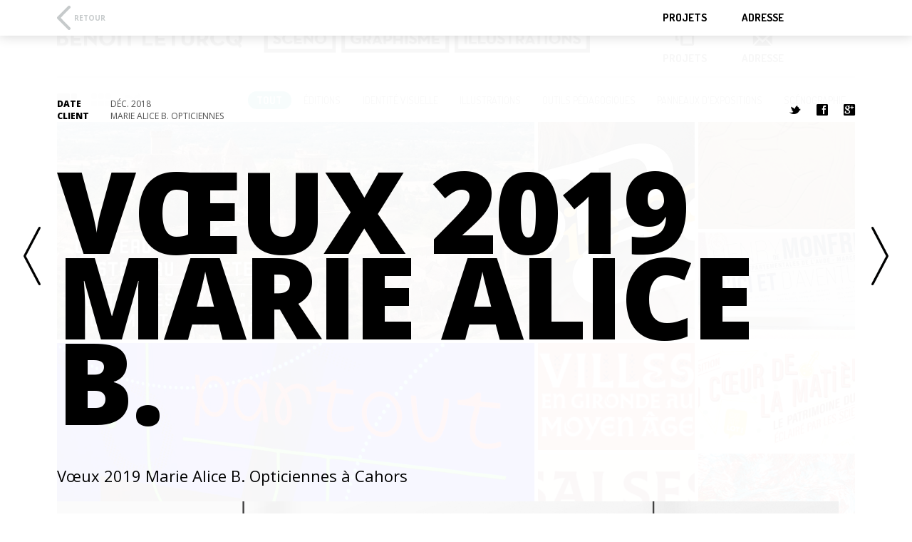

--- FILE ---
content_type: text/html; charset=UTF-8
request_url: https://benoitleturcq.com/portfolio/voeux-2019-marie-alice-b/
body_size: 101806
content:
<!DOCTYPE html>
<html lang="fr-FR">
<head>
	<meta charset="UTF-8">
	<meta name="viewport" content="width=device-width, initial-scale=1">
	<title>Vœux 2019 Marie Alice B. - Benoît Leturcq</title>
	<link rel="pingback" href="https://benoitleturcq.com/xmlrpc.php">
	<link rel="shortcut icon" href="https://benoitleturcq.com/wp-content/themes/daisho-21daisho-child/favicon.ico" />
	<meta name='robots' content='index, follow, max-image-preview:large, max-snippet:-1, max-video-preview:-1' />

	<!-- This site is optimized with the Yoast SEO plugin v26.7 - https://yoast.com/wordpress/plugins/seo/ -->
	<meta name="description" content="Impression 2 tons directes sur papier Élementa Opaque Premier 580x420mm 65g/m²" />
	<link rel="canonical" href="https://benoitleturcq.com/portfolio/voeux-2019-marie-alice-b/" />
	<meta property="og:locale" content="fr_FR" />
	<meta property="og:type" content="article" />
	<meta property="og:title" content="Vœux 2019 Marie Alice B. - Benoît Leturcq" />
	<meta property="og:description" content="Impression 2 tons directes sur papier Élementa Opaque Premier 580x420mm 65g/m²" />
	<meta property="og:url" content="https://benoitleturcq.com/portfolio/voeux-2019-marie-alice-b/" />
	<meta property="og:site_name" content="Benoît Leturcq" />
	<meta property="article:modified_time" content="2022-03-02T09:28:52+00:00" />
	<meta property="og:image" content="https://benoitleturcq.com/wp-content/uploads/2020/12/poster_mockup_1.jpg" />
	<script type="application/ld+json" class="yoast-schema-graph">{"@context":"https://schema.org","@graph":[{"@type":"WebPage","@id":"https://benoitleturcq.com/portfolio/voeux-2019-marie-alice-b/","url":"https://benoitleturcq.com/portfolio/voeux-2019-marie-alice-b/","name":"Vœux 2019 Marie Alice B. - Benoît Leturcq","isPartOf":{"@id":"https://benoitleturcq.com/#website"},"primaryImageOfPage":{"@id":"https://benoitleturcq.com/portfolio/voeux-2019-marie-alice-b/#primaryimage"},"image":{"@id":"https://benoitleturcq.com/portfolio/voeux-2019-marie-alice-b/#primaryimage"},"thumbnailUrl":"https://benoitleturcq.com/wp-content/uploads/2020/12/poster_mockup_1.jpg","datePublished":"2019-01-15T15:59:31+00:00","dateModified":"2022-03-02T09:28:52+00:00","description":"Impression 2 tons directes sur papier Élementa Opaque Premier 580x420mm 65g/m²","breadcrumb":{"@id":"https://benoitleturcq.com/portfolio/voeux-2019-marie-alice-b/#breadcrumb"},"inLanguage":"fr-FR","potentialAction":[{"@type":"ReadAction","target":["https://benoitleturcq.com/portfolio/voeux-2019-marie-alice-b/"]}]},{"@type":"ImageObject","inLanguage":"fr-FR","@id":"https://benoitleturcq.com/portfolio/voeux-2019-marie-alice-b/#primaryimage","url":"https://benoitleturcq.com/wp-content/uploads/2020/12/poster_mockup_1.jpg","contentUrl":"https://benoitleturcq.com/wp-content/uploads/2020/12/poster_mockup_1.jpg","width":1097,"height":1509},{"@type":"BreadcrumbList","@id":"https://benoitleturcq.com/portfolio/voeux-2019-marie-alice-b/#breadcrumb","itemListElement":[{"@type":"ListItem","position":1,"name":"Accueil","item":"https://benoitleturcq.com/"},{"@type":"ListItem","position":2,"name":"Vœux 2019 Marie Alice B."}]},{"@type":"WebSite","@id":"https://benoitleturcq.com/#website","url":"https://benoitleturcq.com/","name":"Benoît Leturcq","description":"Créations graphiques / Illustrations / Scénographie","potentialAction":[{"@type":"SearchAction","target":{"@type":"EntryPoint","urlTemplate":"https://benoitleturcq.com/?s={search_term_string}"},"query-input":{"@type":"PropertyValueSpecification","valueRequired":true,"valueName":"search_term_string"}}],"inLanguage":"fr-FR"}]}</script>
	<!-- / Yoast SEO plugin. -->


<link rel='dns-prefetch' href='//fonts.googleapis.com' />
<link rel="alternate" type="application/rss+xml" title="Benoît Leturcq &raquo; Flux" href="https://benoitleturcq.com/feed/" />
<link rel="alternate" type="application/rss+xml" title="Benoît Leturcq &raquo; Flux des commentaires" href="https://benoitleturcq.com/comments/feed/" />
<link rel="alternate" type="application/rss+xml" title="Benoît Leturcq &raquo; Vœux 2019 Marie Alice B. Flux des commentaires" href="https://benoitleturcq.com/portfolio/voeux-2019-marie-alice-b/feed/" />
<link rel="alternate" title="oEmbed (JSON)" type="application/json+oembed" href="https://benoitleturcq.com/wp-json/oembed/1.0/embed?url=https%3A%2F%2Fbenoitleturcq.com%2Fportfolio%2Fvoeux-2019-marie-alice-b%2F" />
<link rel="alternate" title="oEmbed (XML)" type="text/xml+oembed" href="https://benoitleturcq.com/wp-json/oembed/1.0/embed?url=https%3A%2F%2Fbenoitleturcq.com%2Fportfolio%2Fvoeux-2019-marie-alice-b%2F&#038;format=xml" />
<style id='wp-img-auto-sizes-contain-inline-css' type='text/css'>
img:is([sizes=auto i],[sizes^="auto," i]){contain-intrinsic-size:3000px 1500px}
/*# sourceURL=wp-img-auto-sizes-contain-inline-css */
</style>
<style id='wp-emoji-styles-inline-css' type='text/css'>

	img.wp-smiley, img.emoji {
		display: inline !important;
		border: none !important;
		box-shadow: none !important;
		height: 1em !important;
		width: 1em !important;
		margin: 0 0.07em !important;
		vertical-align: -0.1em !important;
		background: none !important;
		padding: 0 !important;
	}
/*# sourceURL=wp-emoji-styles-inline-css */
</style>
<style id='wp-block-library-inline-css' type='text/css'>
:root{--wp-block-synced-color:#7a00df;--wp-block-synced-color--rgb:122,0,223;--wp-bound-block-color:var(--wp-block-synced-color);--wp-editor-canvas-background:#ddd;--wp-admin-theme-color:#007cba;--wp-admin-theme-color--rgb:0,124,186;--wp-admin-theme-color-darker-10:#006ba1;--wp-admin-theme-color-darker-10--rgb:0,107,160.5;--wp-admin-theme-color-darker-20:#005a87;--wp-admin-theme-color-darker-20--rgb:0,90,135;--wp-admin-border-width-focus:2px}@media (min-resolution:192dpi){:root{--wp-admin-border-width-focus:1.5px}}.wp-element-button{cursor:pointer}:root .has-very-light-gray-background-color{background-color:#eee}:root .has-very-dark-gray-background-color{background-color:#313131}:root .has-very-light-gray-color{color:#eee}:root .has-very-dark-gray-color{color:#313131}:root .has-vivid-green-cyan-to-vivid-cyan-blue-gradient-background{background:linear-gradient(135deg,#00d084,#0693e3)}:root .has-purple-crush-gradient-background{background:linear-gradient(135deg,#34e2e4,#4721fb 50%,#ab1dfe)}:root .has-hazy-dawn-gradient-background{background:linear-gradient(135deg,#faaca8,#dad0ec)}:root .has-subdued-olive-gradient-background{background:linear-gradient(135deg,#fafae1,#67a671)}:root .has-atomic-cream-gradient-background{background:linear-gradient(135deg,#fdd79a,#004a59)}:root .has-nightshade-gradient-background{background:linear-gradient(135deg,#330968,#31cdcf)}:root .has-midnight-gradient-background{background:linear-gradient(135deg,#020381,#2874fc)}:root{--wp--preset--font-size--normal:16px;--wp--preset--font-size--huge:42px}.has-regular-font-size{font-size:1em}.has-larger-font-size{font-size:2.625em}.has-normal-font-size{font-size:var(--wp--preset--font-size--normal)}.has-huge-font-size{font-size:var(--wp--preset--font-size--huge)}.has-text-align-center{text-align:center}.has-text-align-left{text-align:left}.has-text-align-right{text-align:right}.has-fit-text{white-space:nowrap!important}#end-resizable-editor-section{display:none}.aligncenter{clear:both}.items-justified-left{justify-content:flex-start}.items-justified-center{justify-content:center}.items-justified-right{justify-content:flex-end}.items-justified-space-between{justify-content:space-between}.screen-reader-text{border:0;clip-path:inset(50%);height:1px;margin:-1px;overflow:hidden;padding:0;position:absolute;width:1px;word-wrap:normal!important}.screen-reader-text:focus{background-color:#ddd;clip-path:none;color:#444;display:block;font-size:1em;height:auto;left:5px;line-height:normal;padding:15px 23px 14px;text-decoration:none;top:5px;width:auto;z-index:100000}html :where(.has-border-color){border-style:solid}html :where([style*=border-top-color]){border-top-style:solid}html :where([style*=border-right-color]){border-right-style:solid}html :where([style*=border-bottom-color]){border-bottom-style:solid}html :where([style*=border-left-color]){border-left-style:solid}html :where([style*=border-width]){border-style:solid}html :where([style*=border-top-width]){border-top-style:solid}html :where([style*=border-right-width]){border-right-style:solid}html :where([style*=border-bottom-width]){border-bottom-style:solid}html :where([style*=border-left-width]){border-left-style:solid}html :where(img[class*=wp-image-]){height:auto;max-width:100%}:where(figure){margin:0 0 1em}html :where(.is-position-sticky){--wp-admin--admin-bar--position-offset:var(--wp-admin--admin-bar--height,0px)}@media screen and (max-width:600px){html :where(.is-position-sticky){--wp-admin--admin-bar--position-offset:0px}}

/*# sourceURL=wp-block-library-inline-css */
</style><style id='global-styles-inline-css' type='text/css'>
:root{--wp--preset--aspect-ratio--square: 1;--wp--preset--aspect-ratio--4-3: 4/3;--wp--preset--aspect-ratio--3-4: 3/4;--wp--preset--aspect-ratio--3-2: 3/2;--wp--preset--aspect-ratio--2-3: 2/3;--wp--preset--aspect-ratio--16-9: 16/9;--wp--preset--aspect-ratio--9-16: 9/16;--wp--preset--color--black: #000000;--wp--preset--color--cyan-bluish-gray: #abb8c3;--wp--preset--color--white: #ffffff;--wp--preset--color--pale-pink: #f78da7;--wp--preset--color--vivid-red: #cf2e2e;--wp--preset--color--luminous-vivid-orange: #ff6900;--wp--preset--color--luminous-vivid-amber: #fcb900;--wp--preset--color--light-green-cyan: #7bdcb5;--wp--preset--color--vivid-green-cyan: #00d084;--wp--preset--color--pale-cyan-blue: #8ed1fc;--wp--preset--color--vivid-cyan-blue: #0693e3;--wp--preset--color--vivid-purple: #9b51e0;--wp--preset--gradient--vivid-cyan-blue-to-vivid-purple: linear-gradient(135deg,rgb(6,147,227) 0%,rgb(155,81,224) 100%);--wp--preset--gradient--light-green-cyan-to-vivid-green-cyan: linear-gradient(135deg,rgb(122,220,180) 0%,rgb(0,208,130) 100%);--wp--preset--gradient--luminous-vivid-amber-to-luminous-vivid-orange: linear-gradient(135deg,rgb(252,185,0) 0%,rgb(255,105,0) 100%);--wp--preset--gradient--luminous-vivid-orange-to-vivid-red: linear-gradient(135deg,rgb(255,105,0) 0%,rgb(207,46,46) 100%);--wp--preset--gradient--very-light-gray-to-cyan-bluish-gray: linear-gradient(135deg,rgb(238,238,238) 0%,rgb(169,184,195) 100%);--wp--preset--gradient--cool-to-warm-spectrum: linear-gradient(135deg,rgb(74,234,220) 0%,rgb(151,120,209) 20%,rgb(207,42,186) 40%,rgb(238,44,130) 60%,rgb(251,105,98) 80%,rgb(254,248,76) 100%);--wp--preset--gradient--blush-light-purple: linear-gradient(135deg,rgb(255,206,236) 0%,rgb(152,150,240) 100%);--wp--preset--gradient--blush-bordeaux: linear-gradient(135deg,rgb(254,205,165) 0%,rgb(254,45,45) 50%,rgb(107,0,62) 100%);--wp--preset--gradient--luminous-dusk: linear-gradient(135deg,rgb(255,203,112) 0%,rgb(199,81,192) 50%,rgb(65,88,208) 100%);--wp--preset--gradient--pale-ocean: linear-gradient(135deg,rgb(255,245,203) 0%,rgb(182,227,212) 50%,rgb(51,167,181) 100%);--wp--preset--gradient--electric-grass: linear-gradient(135deg,rgb(202,248,128) 0%,rgb(113,206,126) 100%);--wp--preset--gradient--midnight: linear-gradient(135deg,rgb(2,3,129) 0%,rgb(40,116,252) 100%);--wp--preset--font-size--small: 13px;--wp--preset--font-size--medium: 20px;--wp--preset--font-size--large: 36px;--wp--preset--font-size--x-large: 42px;--wp--preset--spacing--20: 0.44rem;--wp--preset--spacing--30: 0.67rem;--wp--preset--spacing--40: 1rem;--wp--preset--spacing--50: 1.5rem;--wp--preset--spacing--60: 2.25rem;--wp--preset--spacing--70: 3.38rem;--wp--preset--spacing--80: 5.06rem;--wp--preset--shadow--natural: 6px 6px 9px rgba(0, 0, 0, 0.2);--wp--preset--shadow--deep: 12px 12px 50px rgba(0, 0, 0, 0.4);--wp--preset--shadow--sharp: 6px 6px 0px rgba(0, 0, 0, 0.2);--wp--preset--shadow--outlined: 6px 6px 0px -3px rgb(255, 255, 255), 6px 6px rgb(0, 0, 0);--wp--preset--shadow--crisp: 6px 6px 0px rgb(0, 0, 0);}:where(.is-layout-flex){gap: 0.5em;}:where(.is-layout-grid){gap: 0.5em;}body .is-layout-flex{display: flex;}.is-layout-flex{flex-wrap: wrap;align-items: center;}.is-layout-flex > :is(*, div){margin: 0;}body .is-layout-grid{display: grid;}.is-layout-grid > :is(*, div){margin: 0;}:where(.wp-block-columns.is-layout-flex){gap: 2em;}:where(.wp-block-columns.is-layout-grid){gap: 2em;}:where(.wp-block-post-template.is-layout-flex){gap: 1.25em;}:where(.wp-block-post-template.is-layout-grid){gap: 1.25em;}.has-black-color{color: var(--wp--preset--color--black) !important;}.has-cyan-bluish-gray-color{color: var(--wp--preset--color--cyan-bluish-gray) !important;}.has-white-color{color: var(--wp--preset--color--white) !important;}.has-pale-pink-color{color: var(--wp--preset--color--pale-pink) !important;}.has-vivid-red-color{color: var(--wp--preset--color--vivid-red) !important;}.has-luminous-vivid-orange-color{color: var(--wp--preset--color--luminous-vivid-orange) !important;}.has-luminous-vivid-amber-color{color: var(--wp--preset--color--luminous-vivid-amber) !important;}.has-light-green-cyan-color{color: var(--wp--preset--color--light-green-cyan) !important;}.has-vivid-green-cyan-color{color: var(--wp--preset--color--vivid-green-cyan) !important;}.has-pale-cyan-blue-color{color: var(--wp--preset--color--pale-cyan-blue) !important;}.has-vivid-cyan-blue-color{color: var(--wp--preset--color--vivid-cyan-blue) !important;}.has-vivid-purple-color{color: var(--wp--preset--color--vivid-purple) !important;}.has-black-background-color{background-color: var(--wp--preset--color--black) !important;}.has-cyan-bluish-gray-background-color{background-color: var(--wp--preset--color--cyan-bluish-gray) !important;}.has-white-background-color{background-color: var(--wp--preset--color--white) !important;}.has-pale-pink-background-color{background-color: var(--wp--preset--color--pale-pink) !important;}.has-vivid-red-background-color{background-color: var(--wp--preset--color--vivid-red) !important;}.has-luminous-vivid-orange-background-color{background-color: var(--wp--preset--color--luminous-vivid-orange) !important;}.has-luminous-vivid-amber-background-color{background-color: var(--wp--preset--color--luminous-vivid-amber) !important;}.has-light-green-cyan-background-color{background-color: var(--wp--preset--color--light-green-cyan) !important;}.has-vivid-green-cyan-background-color{background-color: var(--wp--preset--color--vivid-green-cyan) !important;}.has-pale-cyan-blue-background-color{background-color: var(--wp--preset--color--pale-cyan-blue) !important;}.has-vivid-cyan-blue-background-color{background-color: var(--wp--preset--color--vivid-cyan-blue) !important;}.has-vivid-purple-background-color{background-color: var(--wp--preset--color--vivid-purple) !important;}.has-black-border-color{border-color: var(--wp--preset--color--black) !important;}.has-cyan-bluish-gray-border-color{border-color: var(--wp--preset--color--cyan-bluish-gray) !important;}.has-white-border-color{border-color: var(--wp--preset--color--white) !important;}.has-pale-pink-border-color{border-color: var(--wp--preset--color--pale-pink) !important;}.has-vivid-red-border-color{border-color: var(--wp--preset--color--vivid-red) !important;}.has-luminous-vivid-orange-border-color{border-color: var(--wp--preset--color--luminous-vivid-orange) !important;}.has-luminous-vivid-amber-border-color{border-color: var(--wp--preset--color--luminous-vivid-amber) !important;}.has-light-green-cyan-border-color{border-color: var(--wp--preset--color--light-green-cyan) !important;}.has-vivid-green-cyan-border-color{border-color: var(--wp--preset--color--vivid-green-cyan) !important;}.has-pale-cyan-blue-border-color{border-color: var(--wp--preset--color--pale-cyan-blue) !important;}.has-vivid-cyan-blue-border-color{border-color: var(--wp--preset--color--vivid-cyan-blue) !important;}.has-vivid-purple-border-color{border-color: var(--wp--preset--color--vivid-purple) !important;}.has-vivid-cyan-blue-to-vivid-purple-gradient-background{background: var(--wp--preset--gradient--vivid-cyan-blue-to-vivid-purple) !important;}.has-light-green-cyan-to-vivid-green-cyan-gradient-background{background: var(--wp--preset--gradient--light-green-cyan-to-vivid-green-cyan) !important;}.has-luminous-vivid-amber-to-luminous-vivid-orange-gradient-background{background: var(--wp--preset--gradient--luminous-vivid-amber-to-luminous-vivid-orange) !important;}.has-luminous-vivid-orange-to-vivid-red-gradient-background{background: var(--wp--preset--gradient--luminous-vivid-orange-to-vivid-red) !important;}.has-very-light-gray-to-cyan-bluish-gray-gradient-background{background: var(--wp--preset--gradient--very-light-gray-to-cyan-bluish-gray) !important;}.has-cool-to-warm-spectrum-gradient-background{background: var(--wp--preset--gradient--cool-to-warm-spectrum) !important;}.has-blush-light-purple-gradient-background{background: var(--wp--preset--gradient--blush-light-purple) !important;}.has-blush-bordeaux-gradient-background{background: var(--wp--preset--gradient--blush-bordeaux) !important;}.has-luminous-dusk-gradient-background{background: var(--wp--preset--gradient--luminous-dusk) !important;}.has-pale-ocean-gradient-background{background: var(--wp--preset--gradient--pale-ocean) !important;}.has-electric-grass-gradient-background{background: var(--wp--preset--gradient--electric-grass) !important;}.has-midnight-gradient-background{background: var(--wp--preset--gradient--midnight) !important;}.has-small-font-size{font-size: var(--wp--preset--font-size--small) !important;}.has-medium-font-size{font-size: var(--wp--preset--font-size--medium) !important;}.has-large-font-size{font-size: var(--wp--preset--font-size--large) !important;}.has-x-large-font-size{font-size: var(--wp--preset--font-size--x-large) !important;}
/*# sourceURL=global-styles-inline-css */
</style>

<style id='classic-theme-styles-inline-css' type='text/css'>
/*! This file is auto-generated */
.wp-block-button__link{color:#fff;background-color:#32373c;border-radius:9999px;box-shadow:none;text-decoration:none;padding:calc(.667em + 2px) calc(1.333em + 2px);font-size:1.125em}.wp-block-file__button{background:#32373c;color:#fff;text-decoration:none}
/*# sourceURL=/wp-includes/css/classic-themes.min.css */
</style>
<link rel='stylesheet' id='symple_shortcode_styles-css' href='https://benoitleturcq.com/wp-content/plugins/symple-shortcodes/shortcodes/css/symple_shortcodes_styles.css?ver=6.9' type='text/css' media='all' />
<link rel='stylesheet' id='owl-carousel-css' href='https://benoitleturcq.com/wp-content/themes/daisho-2.1/daisho/css/owl.carousel.css?ver=6.9' type='text/css' media='all' />
<link rel='stylesheet' id='jquery-magnific-popup-css' href='https://benoitleturcq.com/wp-content/themes/daisho-2.1/daisho/css/magnific-popup.css?ver=6.9' type='text/css' media='all' />
<link rel='stylesheet' id='flow-wpml-language-switcher-script-css' href='https://benoitleturcq.com/wp-content/themes/daisho-2.1/daisho/modules/module-wpml/wpml-language-switcher.css?ver=6.9' type='text/css' media='all' />
<link rel='stylesheet' id='flow-content-slider-style-css' href='https://benoitleturcq.com/wp-content/themes/daisho-2.1/daisho/modules/shortcode-content-slider/content-slider.css?ver=6.9' type='text/css' media='all' />
<link rel='stylesheet' id='flow-gmap-style-css' href='https://benoitleturcq.com/wp-content/themes/daisho-2.1/daisho/modules/shortcode-gmap/gmap.css?ver=6.9' type='text/css' media='all' />
<link rel='stylesheet' id='chld_thm_cfg_parent-css' href='https://benoitleturcq.com/wp-content/themes/daisho-2.1/daisho/style.css?ver=6.9' type='text/css' media='all' />
<link rel='stylesheet' id='flow-google-fonts-css' href='//fonts.googleapis.com/css?family=Dosis:400,800,700,600,500,300,200|Open+Sans:400,800,800italic,700italic,700,600italic,600,400italic,300italic,300|Lato:400,700,400italic,300&#038;subset=latin,latin-ext' type='text/css' media='all' />
<link rel='stylesheet' id='flow-style-css' href='https://benoitleturcq.com/wp-content/themes/daisho-21daisho-child/style.css?ver=6.9' type='text/css' media='all' />
<link rel='stylesheet' id='flow-fonts-css' href='https://benoitleturcq.com/wp-content/themes/daisho-2.1/daisho/modules/fonts/fonts.css?ver=6.9' type='text/css' media='all' />
<link rel='stylesheet' id='fontawesome-css' href='https://benoitleturcq.com/wp-content/themes/daisho-2.1/daisho/modules/fonts/fontawesome/font-awesome.css?ver=6.9' type='text/css' media='all' />
<link rel='stylesheet' id='flow-portfolio-style-css' href='https://benoitleturcq.com/wp-content/themes/daisho-2.1/daisho/modules/library-isotope/portfolio.css?ver=6.9' type='text/css' media='all' />
<link rel='stylesheet' id='flow-slideshow-style-css' href='https://benoitleturcq.com/wp-content/themes/daisho-2.1/daisho/modules/library-iscroll4/slideshow.css?ver=6.9' type='text/css' media='all' />
<link rel='stylesheet' id='ns-isotope-css' href='https://benoitleturcq.com/wp-content/themes/daisho-2.1/daisho/css/ns-isotope.css?ver=6.9' type='text/css' media='all' />
<link rel='stylesheet' id='cryout-serious-slider-style-css' href='https://benoitleturcq.com/wp-content/plugins/cryout-serious-slider/resources/style.css?ver=1.2.7' type='text/css' media='all' />
<link rel='stylesheet' id='imagelightbox-styles-css' href='https://benoitleturcq.com/wp-content/plugins/imagelightbox/css/styles.css?ver=0.1.1' type='text/css' media='all' />
<script type="text/javascript" src="https://benoitleturcq.com/wp-content/mu-plugins/ionos-assistant/js/cookies.js?ver=6.9" id="ionos-assistant-wp-cookies-js"></script>
<script type="text/javascript" src="https://benoitleturcq.com/wp-includes/js/jquery/jquery.min.js?ver=3.7.1" id="jquery-core-js"></script>
<script type="text/javascript" src="https://benoitleturcq.com/wp-includes/js/jquery/jquery-migrate.min.js?ver=3.4.1" id="jquery-migrate-js"></script>
<script type="text/javascript" src="https://benoitleturcq.com/wp-content/themes/daisho-2.1/daisho/js/jquery.magnific-popup.js?ver=1" id="jquery-magnific-popup-js"></script>
<script type="text/javascript" src="https://benoitleturcq.com/wp-content/plugins/cryout-serious-slider/resources/jquery.mobile.custom.min.js?ver=1.2.7" id="cryout-serious-slider-jquerymobile-js"></script>
<script type="text/javascript" src="https://benoitleturcq.com/wp-content/plugins/cryout-serious-slider/resources/slider.js?ver=1.2.7" id="cryout-serious-slider-script-js"></script>
<link rel="https://api.w.org/" href="https://benoitleturcq.com/wp-json/" /><link rel="EditURI" type="application/rsd+xml" title="RSD" href="https://benoitleturcq.com/xmlrpc.php?rsd" />
<meta name="generator" content="WordPress 6.9" />
<link rel='shortlink' href='https://benoitleturcq.com/?p=6050' />
<style type="text/css">a { color:#00a4a7; }a:hover { color:#00a4a7; }button:hover, button:focus, input[type="submit"]:hover, input[type="button"]:hover, input[type="reset"]:hover, input[type="submit"]:focus, input[type="button"]:focus, input[type="reset"]:focus { background-color:#00a4a7; }.post-password-required input[type="submit"]:hover { color:#00a4a7; }.site-title:hover { color:#00a4a7; }.menu-item[class^="modernpicrograms-icon-"].has-submenu:hover > a:before, .menu-item[class*=" modernpicrograms-icon-"].has-submenu:hover > a:before { color:#00a4a7; }.nav-menu li:hover > a, .nav-menu li a:hover { color:#00a4a7; }.nav-menu > .has-submenu:hover > a, .nav-menu > .has-submenu > a:hover { background-color:#00a4a7; }.nav-menu .menu-item[class^="modernpicrograms-icon-"] > a:before:hover, .menu-item[class*=" modernpicrograms-icon-"] > a:before:hover, .nav-menu .menu-item[class^="modernpicrograms-icon-"]:hover > a:before, .menu-item[class*=" modernpicrograms-icon-"]:hover > a:before { color:#00a4a7; }.nav-menu .menu-item[class^="modernpicrograms-icon-"] > a:before:hover, .menu-item[class*=" modernpicrograms-icon-"] > a:before:hover, .nav-menu .menu-item[class^="modernpicrograms-icon-"]:hover > a:before, .menu-item[class*=" modernpicrograms-icon-"]:hover > a:before { color:#00a4a7; }.nav-menu > .current_page_item > a, .nav-menu > .current-menu-item > a { color:#00a4a7; }.entry-title a:hover { color:#00a4a7; }.blog-comments-wrapper:hover .blog-comments-icon-shape path { fill:#00a4a7; }.blog-comments-wrapper:hover .blog-comments-icon-shape path { stroke:#00a4a7; }.blog-comments-wrapper.blog-comments-wrapper-zero:hover .blog-comments-icon-shape path { stroke:#00a4a7; }.attachment .single-meta .full-size-link a:hover { color:#00a4a7; }.attachment .single-meta .parent-post-link a:hover { color:#00a4a7; }.attachment .single-meta .edit-link a:hover { color:#00a4a7; }.paging-navigation .nav-previous a:hover, .paging-navigation .nav-previous a:hover:before { color:#00a4a7; }.paging-navigation .nav-next a:hover, .paging-navigation .nav-next a:hover:before { color:#00a4a7; }.post-navigation .nav-links a:hover, .post-navigation .nav-links a:hover:before { color:#00a4a7; }.image-navigation .nav-links a:hover, .image-navigation .previous-image:hover:before, .image-navigation .next-image:hover:before { color:#00a4a7; }.comments-title a:hover, .image-navigation .next-image:hover:before { color:#00a4a7; }.comment-author .fn a:hover { color:#00a4a7; }.comment-navigation .nav-next a:hover:after { color:#00a4a7; }#cancel-comment-reply-link:hover:before { color:#00a4a7; }.form-submit  input[type="submit"]:hover { color:#00a4a7; }.homepage-read-more:hover { color:#00a4a7; }.rbp-header a { background-color:#00a4a7; }.rbp-entry .rbp-title:hover { color:#00a4a7; }.rpp-header a { background-color:#00a4a7; }input.wpcf7-submit:hover { color:#00a4a7; }.widget a:hover { color:#00a4a7; }.widget_pages ul li a:before { color:#00a4a7; }.widget_categories .current-cat > a { color:#00a4a7; }.widget_tag_cloud a:hover { color:#00a4a7; }.site-footer .footer-social-icons a:hover { color:#00a4a7; }.site-footer .footer-fa a:hover { color:#00a4a7; }.cb-title a:hover { color:#00a4a7; }.cb-image:hover + .cb-title { color:#00a4a7; }.cb-image-link:hover + .cb-title { color:#00a4a7; }.cb-image-link:hover + .cb-title .cb-title-link { color:#00a4a7; }#options li a:hover { background-color:#00a4a7; }#options li a.selected { background-color:#00a4a7; }.ns-filter-category li a:hover { background-color:#00a4a7; }.ns-filter-category li a.selected { background-color:#00a4a7; }@media (max-width: 767px){.portfolio-arrowleft:hover, .portfolio-arrowright:hover { color:#00a4a7; }.portfolio-arrowleft:hover:before, .portfolio-arrowright:hover:before { color:#00a4a7; }}</style><style type="text/css"> .conatainer_language_selector { top: 50px; left: 170px; } .site-navigation { top: 35px; }</style><style type="text/css" id="custom-css">.site-header .site-header-inner {
min-height:110px;
}
.welcome-text { 
 display: none;
}
ul.nav-menu, div.nav-menu > ul {
margin: 0px 100px 0px 0px;
}
.project-description{
margin-bottom: 1em;
}

.smallerTitle{
font-size: 75%;
}
</style>		<style type="text/css" id="wp-custom-css">
			/* Sur écrans > 640px de large */
@media (min-width:641px) {
	/* Page "Qui suis-je" : de l'espace au-dessus de h1 */
	.page-id-6589 .page-header {
		margin-top: 100px;
	}
	/* Page "Adresse" : de l'espace au-dessus de h1 */
	.page-id-31 .page-header {
		margin-top: 100px;
	}
}


@media (max-width:1240px) and (min-width:641px) {
	#menu-main-menu {
		margin-right:0;		
	}
	#menu-main-menu > li {
		margin-left:10px;
	}
}
@media (max-width:960px) and (min-width:641px) {
	#menu-main-menu {
		position: fixed;
		top: 37px;
		right:0;
		max-width:5em;
		padding: 10px 0;
		border: solid 1px #00000033;
		border-radius: 15px 0 0 15px;
		border-right: none;
		background: #FFFFFF;
		background: #FFFFFFCC;
		text-align: center;
	}
	#menu-main-menu > li {
		margin: 5px 0;
	}
}
@media (max-width:810px) and (min-width:641px) {
	#menu-main-menu {
		top: 107px;
	}
}		</style>
		<link rel='stylesheet' id='mediaelement-css' href='https://benoitleturcq.com/wp-includes/js/mediaelement/mediaelementplayer-legacy.min.css?ver=4.2.17' type='text/css' media='all' />
<link rel='stylesheet' id='wp-mediaelement-css' href='https://benoitleturcq.com/wp-includes/js/mediaelement/wp-mediaelement.min.css?ver=6.9' type='text/css' media='all' />
</head>

<body class="wp-singular portfolio-template-default single single-portfolio postid-6050 wp-theme-daisho-21daisho wp-child-theme-daisho-21daisho-child symple-shortcodes  symple-shortcodes-responsive single-author sidebar-active daisho-portfolio daisho-portfolio-viewing-project">
	<header id="header" class="site-header" role="banner">
		<div class="site-header-inner">
			<div class="logo">
				<div class="logo-inner">
										<!--  LIEN VERS LA PAGE B.LETURCQ --------------------------------------------->
					<a class="bl-link" href="/benoit-leturcq/" title="En savoir plus sur B.Leturcq">
					
						<img src="https://benoitleturcq.com/wp-content/themes/daisho-21daisho-child/img/banner/benoitleturcq.png" width="1360" height="332" alt="Benoît Leturcq" >
						<img src="https://benoitleturcq.com/wp-content/themes/daisho-21daisho-child/img/banner/benoitleturcq-hover.png" width="1360" height="332" alt="" >
						
					<!--  LIEN VERS LA PAGE D'ACCUEIL ------------------------------------------------------->
					</a><a class="root-link" href="https://benoitleturcq.com/" title="Accueil">
					
						<img src="https://benoitleturcq.com/wp-content/themes/daisho-21daisho-child/img/banner/sceno-graphisme-illustration.png" width="2343" height="332" alt="Créations graphiques / Illustrations / Scénographie" >
						<img src="https://benoitleturcq.com/wp-content/themes/daisho-21daisho-child/img/banner/sceno-graphisme-illustration-hover.png" width="2343" height="332" >
						
					</a>
				</div>
			</div>
			
						<nav class="site-navigation" role="navigation">
				<h3 class="menu-toggle">Menu</h3>
				<div class="menu-main-menu-container"><ul id="menu-main-menu" class="nav-menu"><li id="menu-item-3890" class="modernpicrograms-icon-23 menu-item menu-item-type-post_type menu-item-object-page menu-item-3890"><a href="https://benoitleturcq.com/portfolio/" title="Portfolio">Projets</a></li>
<li id="menu-item-3394" class="modernpicrograms-icon-39 menu-item menu-item-type-post_type menu-item-object-page menu-item-3394"><a href="https://benoitleturcq.com/contact/" title="Toutes les coordonnées">Adresse</a></li>
</ul></div>			</nav>
		</div>
	</header>
	
	<nav class="compact-nav compact-nav-visible" role="navigation">
	<div class="inner">
		<a class="back back-link-external" href="https://benoitleturcq.com/portfolio/">
			<div class="icon">
				 <svg version="1.1" class="compact-header-arrow-back-svg" xmlns="http://www.w3.org/2000/svg" xmlns:xlink="http://www.w3.org/1999/xlink" x="0px" y="0px" width="19.201px" height="34.2px" viewBox="0 0 19.201 34.2" enable-background="new 0 0 19.201 34.2" xml:space="preserve">
					<polyline fill="none" points="17.101,2.1 2.1,17.1 17.101,32.1 "/>
				</svg>
			</div>
			<div class="label">Retour</div>
		</a>
		<div class="compact-search">
			<div class="label">Search</div>
		</div>
		<div class="compact-container"><ul id="menu-main-menu-1" class="nav-menu compact-menu"><li class="modernpicrograms-icon-23 menu-item menu-item-type-post_type menu-item-object-page menu-item-3890"><a href="https://benoitleturcq.com/portfolio/" title="Portfolio">Projets</a></li>
<li class="modernpicrograms-icon-39 menu-item menu-item-type-post_type menu-item-object-page menu-item-3394"><a href="https://benoitleturcq.com/contact/" title="Toutes les coordonnées">Adresse</a></li>
</ul></div>	</div>
</nav>

<div class="header-search">
	<form role="search" method="get" class="search-form" action="https://benoitleturcq.com/">
				<label>
					<span class="screen-reader-text">Rechercher :</span>
					<input type="search" class="search-field" placeholder="Rechercher…" value="" name="s" />
				</label>
				<input type="submit" class="search-submit" value="Rechercher" />
			</form>	<div class="search-message">Press Enter to Search</div>
</div><div class="welcome-text">Graphiste, illustrateur et scénographe, spécialisé dans la médiation culturelle et la réalisation d'outils pédagogiques, j'accompagne vos projets et trouve des solutions graphiques qui éclaireront vos propos.</div><div class="portfolio_box portfolio_box-visible">
	<div class="content-projectc">
		<div class="project-meta clearfix">
			<div class="project-meta-col-1">
				<div class="project-meta-data project-date clearfix" >
					<div class="project-meta-heading">Date</div>
					<div class="project-meta-description project-exdate">déc. 2018</div>
				</div>
				<div class="project-meta-data project-client clearfix" >
					<div class="project-meta-heading">Client</div>
					<div class="project-meta-description project-exclient">Marie Alice B. Opticiennes</div>
				</div>
				<div class="project-meta-data project-agency clearfix" style="display: none;">
					<div class="project-meta-heading">Agency</div>
					<div class="project-meta-description project-exagency"></div>
				</div>
			</div>
			<div class="project-meta-col-2">
				<div class="project-meta-data project-ourrole clearfix" style="display: none;">
					<div class="project-meta-heading">Our Role</div>
					<div class="project-meta-description project-exourrole"></div>
				</div>
			</div>
		</div>
		<div class="sharing-icons">
			<a href="https://twitter.com/share?url=https://benoitleturcq.com/portfolio/voeux-2019-marie-alice-b/&amp;text=V%C5%93ux+2019+Marie+Alice+B." target="_blank" class="sharing-icons-twitter">
				<span class="sharing-icons-icon">t</span>
				<span class="sharing-icons-tooltip" data-tooltip="Twitter"></span>
			</a>
			<a href="http://www.facebook.com/sharer.php?u=https://benoitleturcq.com/portfolio/voeux-2019-marie-alice-b/&amp;t=V%C5%93ux+2019+Marie+Alice+B." target="_blank" class="sharing-icons-facebook">
				<span class="sharing-icons-icon">f</span>
				<span class="sharing-icons-tooltip" data-tooltip="Facebook"></span>
			</a>
			<a href="https://plus.google.com/share?url=https://benoitleturcq.com/portfolio/voeux-2019-marie-alice-b/" target="_blank" class="sharing-icons-googleplus">
				<span class="sharing-icons-icon">g</span>
				<span class="sharing-icons-tooltip" data-tooltip="Google+"></span>
			</a>
		</div>
		<h2 class="project-title">Vœux 2019 Marie Alice B.</h2>
		<div class="project-description">Vœux 2019 Marie Alice B. Opticiennes à Cahors</div>
		<div class="project-slides clearfix"><p><a href="https://benoitleturcq.com/wp-content/uploads/2020/12/poster_mockup_1.jpg"><img fetchpriority="high" decoding="async" class="alignnone size-full wp-image-6052" src="https://benoitleturcq.com/wp-content/uploads/2020/12/poster_mockup_1.jpg" alt="" width="1097" height="1509" srcset="https://benoitleturcq.com/wp-content/uploads/2020/12/poster_mockup_1.jpg 1097w, https://benoitleturcq.com/wp-content/uploads/2020/12/poster_mockup_1-218x300.jpg 218w, https://benoitleturcq.com/wp-content/uploads/2020/12/poster_mockup_1-744x1024.jpg 744w, https://benoitleturcq.com/wp-content/uploads/2020/12/poster_mockup_1-768x1056.jpg 768w" sizes="(max-width: 1097px) 100vw, 1097px" /></a><br />
<a href="https://benoitleturcq.com/wp-content/uploads/2020/12/poster_mockup_2.jpg"><img decoding="async" class="alignnone size-full wp-image-6053" src="https://benoitleturcq.com/wp-content/uploads/2020/12/poster_mockup_2.jpg" alt="" width="1097" height="1509" srcset="https://benoitleturcq.com/wp-content/uploads/2020/12/poster_mockup_2.jpg 1097w, https://benoitleturcq.com/wp-content/uploads/2020/12/poster_mockup_2-218x300.jpg 218w, https://benoitleturcq.com/wp-content/uploads/2020/12/poster_mockup_2-744x1024.jpg 744w, https://benoitleturcq.com/wp-content/uploads/2020/12/poster_mockup_2-768x1056.jpg 768w" sizes="(max-width: 1097px) 100vw, 1097px" /></a><br />
Impression 2 tons directes sur papier Élementa Opaque Premier 580x420mm 65g/m²</p>
</div>
	</div>
</div>

<nav class="project-navigation clearfix" role="navigation">
	<a class="portfolio-arrowleft portfolio-arrowleft-visible">Previous</a>
	<a class="portfolio-arrowright portfolio-arrowright-visible">Next</a>
</nav>

<div class="project-coverslide project-coverslide-visible"></div><div class="tn-grid-container clearfix">
	<section id="options" class="clearfix">
		<ul id="filters" class="option-set clearfix" data-option-key="filter">
			<li><a href="#filter" data-project-category-id="all" data-option-value="*" class="selected">Tout</a></li>
			<li><a href="#filter" data-project-category-id="32" data-option-value=".portfolio-category-32">ÉDITIONS</a></li><li><a href="#filter" data-project-category-id="39" data-option-value=".portfolio-category-39">Identité visuelle</a></li><li><a href="#filter" data-project-category-id="31" data-option-value=".portfolio-category-31">Illustrations</a></li><li><a href="#filter" data-project-category-id="44" data-option-value=".portfolio-category-44">Outils pédagogiques</a></li><li><a href="#filter" data-project-category-id="30" data-option-value=".portfolio-category-30">Panneaux d'expositions</a></li><li><a href="#filter" data-project-category-id="45" data-option-value=".portfolio-category-45">Scénographie</a></li>		</ul>
		<ul id="etc" class="clearfix">
			<li id="toggle-sizes">
				<a href="#toggle-sizes" class="toggle-selected">
					<svg version="1.1" class="toggle-sizes-large-svg" xmlns="http://www.w3.org/2000/svg" xmlns:xlink="http://www.w3.org/1999/xlink" x="0px" y="0px" width="28px" height="18px" viewBox="0 0 28 18" enable-background="new 0 0 28 18" xml:space="preserve">
						<g>
							<path fill-rule="evenodd" clip-rule="evenodd" fill="none" d="M2,0h14c1.105,0,2,0.895,2,2V16c0,1.104-0.895,2-2,2H2
								c-1.105,0-2-0.895-2-2V2C0,0.895,0.895,0,2,0z"/>
							<path fill-rule="evenodd" clip-rule="evenodd" fill="none" d="M22.001,0H26c1.105,0,2,0.895,2,2V6C28,7.104,27.105,8,26,8h-3.999
								C20.895,8,20,7.104,20,6V2C20,0.895,20.895,0,22.001,0z"/>
							<path fill-rule="evenodd" clip-rule="evenodd" fill="none" d="M22.001,10H26c1.105,0,2,0.895,2,1.999V16c0,1.104-0.895,2-2,2
								h-3.999C20.895,18,20,17.105,20,16V12C20,10.896,20.895,10,22.001,10z"/>
						</g>
					</svg>						
				</a>
				<a href="#toggle-sizes">
					<svg version="1.1" class="toggle-sizes-small-svg" xmlns="http://www.w3.org/2000/svg" xmlns:xlink="http://www.w3.org/1999/xlink" x="0px" y="0px" width="28px" height="18px" viewBox="0 0 28 18" enable-background="new 0 0 28 18" xml:space="preserve">
						<g>
							<path fill-rule="evenodd" clip-rule="evenodd" fill="none" d="M2.001,0h4C7.104,0,8,0.895,8,2V6c0,1.104-0.896,2-1.999,2h-4
								C0.896,8,0,7.104,0,6V2C0,0.895,0.896,0,2.001,0z"/>
							<path fill-rule="evenodd" clip-rule="evenodd" fill="none" d="M12,0h4.001C17.105,0,18,0.895,18,2V6c0,1.104-0.895,2-1.998,2H12
								c-1.105,0-2-0.896-2-2V2C10,0.895,10.895,0,12,0z"/>
							<path fill-rule="evenodd" clip-rule="evenodd" fill="none" d="M22.001,0h4C27.104,0,28,0.895,28,2V6c0,1.104-0.896,2-1.999,2h-4
								C20.896,8,20,7.104,20,6V2C20,0.895,20.896,0,22.001,0z"/>
							<path fill-rule="evenodd" clip-rule="evenodd" fill="none" d="M2.001,10h4C7.104,10,8,10.895,8,12V16c0,1.104-0.896,2-1.999,2h-4
								C0.896,18,0,17.105,0,16V12C0,10.895,0.896,10,2.001,10z"/>
							<path fill-rule="evenodd" clip-rule="evenodd" fill="none" d="M12,10h4.001C17.105,10,18,10.895,18,12V16c0,1.104-0.895,2-1.998,2
								H12c-1.105,0-2-0.895-2-2V12C10,10.895,10.895,10,12,10z"/>
							<path fill-rule="evenodd" clip-rule="evenodd" fill="none" d="M22.001,10h4C27.104,10,28,10.895,28,12V16c0,1.104-0.896,2-1.999,2
								h-4C20.896,18,20,17.105,20,16V12C20,10.895,20.896,10,22.001,10z"/>
						</g>
					</svg>
				</a>
			</li>
							<li id="shuffle"><a href='#shuffle'>Shuffle</a></li>
					</ul>
	</section>
	
	<div id="container" class="variable-sizes clearfix">
						
				<div id="post-7615" class="element portfolio-category-44 portfolio-category-30 portfolio-category-45  width3 height2 post-7615 portfolio type-portfolio status-publish hentry portfolio_category-outils-pedagogiques portfolio_category-panneaux-dexpositions portfolio_category-scenographie" data-id="0">
											<a class="thumbnail-project-link" href="https://benoitleturcq.com/portfolio/castelnau-bretenoux/">Castelnau-Bretenoux</a>
										<div class="thumbnail-meta-data-wrapper">
						<div class="symbol">Castelnau-Bretenoux</div>
					</div>
					<div class="name">Centre des Monuments Nationaux </div>
					<div class="categories">Outils pédagogiques, Panneaux d'expositions, Scénographie</div>
					<div style="background-color: #822700;" class="thumbnail-hover"></div>
												<img class="project-img" src="https://benoitleturcq.com/wp-content/uploads/2025/06/miniature-2.jpg" alt="Castelnau-Bretenoux" />
										<div class="project-thumbnail-background" style="background-color: #822700;"></div>
				</div>
					
																				
				<div id="post-7799" class="element portfolio-category-32  height2 post-7799 portfolio type-portfolio status-publish hentry portfolio_category-editions" data-id="1">
											<a class="thumbnail-project-link" href="https://benoitleturcq.com/portfolio/marie-alice-b-2025/">Marie Alice B. 2025</a>
										<div class="thumbnail-meta-data-wrapper">
						<div class="symbol">Marie Alice B. 2025</div>
					</div>
					<div class="name"></div>
					<div class="categories">ÉDITIONS</div>
					<div style="background-color: #f7bd08;" class="thumbnail-hover"></div>
												<img class="project-img" src="https://benoitleturcq.com/wp-content/uploads/2025/06/miniature.mab_.jpg" alt="Marie Alice B. 2025" />
										<div class="project-thumbnail-background" style="background-color: #f7bd08;"></div>
				</div>
					
																				
				<div id="post-7433" class="element portfolio-category-44 portfolio-category-30 portfolio-category-45  post-7433 portfolio type-portfolio status-publish hentry portfolio_category-outils-pedagogiques portfolio_category-panneaux-dexpositions portfolio_category-scenographie" data-id="2">
											<a class="thumbnail-project-link" href="https://benoitleturcq.com/portfolio/grotte-de-cussac/">Grotte de Cussac</a>
										<div class="thumbnail-meta-data-wrapper">
						<div class="symbol">Grotte de Cussac</div>
					</div>
					<div class="name">Conseil départemental de la Dordogne</div>
					<div class="categories">Outils pédagogiques, Panneaux d'expositions, Scénographie</div>
					<div style="background-color: #634300;" class="thumbnail-hover"></div>
												<img class="project-img" src="https://benoitleturcq.com/wp-content/uploads/2024/10/Vignette.jpg" alt="Grotte de Cussac" />
										<div class="project-thumbnail-background" style="background-color: #634300;"></div>
				</div>
					
																				
				<div id="post-7388" class="element portfolio-category-39 portfolio-category-31 portfolio-category-30 portfolio-category-45  width3 height2 post-7388 portfolio type-portfolio status-publish hentry portfolio_category-identitee-visuelle portfolio_category-illustrations portfolio_category-panneaux-dexpositions portfolio_category-scenographie" data-id="3">
											<a class="thumbnail-project-link" href="https://benoitleturcq.com/portfolio/maison-natale-pierre-de-fermat/">Musée Fermat</a>
										<div class="thumbnail-meta-data-wrapper">
						<div class="symbol">Musée Fermat</div>
					</div>
					<div class="name">Association Fermat Science </div>
					<div class="categories">Identité visuelle, Illustrations, Panneaux d'expositions, Scénographie</div>
					<div style="background-color: #ff2a00;" class="thumbnail-hover"></div>
												<img class="project-img" src="https://benoitleturcq.com/wp-content/uploads/2024/10/ThumbFermat.jpg" alt="Musée Fermat" />
										<div class="project-thumbnail-background" style="background-color: #ff2a00;"></div>
				</div>
					
																				
				<div id="post-7324" class="element  post-7324 portfolio type-portfolio status-publish hentry" data-id="4">
											<a class="thumbnail-project-link" href="https://benoitleturcq.com/portfolio/henry-de-monfreid/">Henry de Monfreid</a>
										<div class="thumbnail-meta-data-wrapper">
						<div class="symbol">Henry de Monfreid</div>
					</div>
					<div class="name">Archives Départementales de l'Aude</div>
					<div class="categories"></div>
					<div style="background-color: #e88dae;" class="thumbnail-hover"></div>
												<img class="project-img" src="https://benoitleturcq.com/wp-content/uploads/2024/09/Henry-de-Montfreid_Thumb1.jpg" alt="Henry de Monfreid" />
										<div class="project-thumbnail-background" style="background-color: #e88dae;"></div>
				</div>
					
																				
				<div id="post-7686" class="element portfolio-category-44 portfolio-category-30 portfolio-category-45  width3 height2 post-7686 portfolio type-portfolio status-publish hentry portfolio_category-outils-pedagogiques portfolio_category-panneaux-dexpositions portfolio_category-scenographie" data-id="5">
											<a class="thumbnail-project-link" href="https://benoitleturcq.com/portfolio/soyez-sport/">Soyez sport !</a>
										<div class="thumbnail-meta-data-wrapper">
						<div class="symbol">Soyez sport !</div>
					</div>
					<div class="name">Archives Départementale de l'Aveyron</div>
					<div class="categories">Outils pédagogiques, Panneaux d'expositions, Scénographie</div>
					<div style="background-color: #f9e900;" class="thumbnail-hover"></div>
												<img class="project-img" src="https://benoitleturcq.com/wp-content/uploads/2025/06/miniature2.jpg" alt="Soyez sport !" />
										<div class="project-thumbnail-background" style="background-color: #f9e900;"></div>
				</div>
					
																				
				<div id="post-7742" class="element portfolio-category-44 portfolio-category-30  post-7742 portfolio type-portfolio status-publish hentry portfolio_category-outils-pedagogiques portfolio_category-panneaux-dexpositions" data-id="6">
											<a class="thumbnail-project-link" href="https://benoitleturcq.com/portfolio/villes-en-gironde/">Villes en Gironde au Moyen Âge</a>
										<div class="thumbnail-meta-data-wrapper">
						<div class="symbol">Villes en Gironde au Moyen Âge</div>
					</div>
					<div class="name">Archives départementales de Gironde</div>
					<div class="categories">Outils pédagogiques, Panneaux d'expositions</div>
					<div style="background-color: #ea5b4e;" class="thumbnail-hover"></div>
												<img class="project-img" src="https://benoitleturcq.com/wp-content/uploads/2025/06/miniature-f.jpg" alt="Villes en Gironde au Moyen Âge" />
										<div class="project-thumbnail-background" style="background-color: #ea5b4e;"></div>
				</div>
					
																				
				<div id="post-7232" class="element portfolio-category-44 portfolio-category-30  post-7232 portfolio type-portfolio status-publish hentry portfolio_category-outils-pedagogiques portfolio_category-panneaux-dexpositions" data-id="7">
											<a class="thumbnail-project-link" href="https://benoitleturcq.com/portfolio/au-coeur-de-la-matiere/">Au Coeur de la Matière</a>
										<div class="thumbnail-meta-data-wrapper">
						<div class="symbol">Au Coeur de la Matière</div>
					</div>
					<div class="name"></div>
					<div class="categories">Outils pédagogiques, Panneaux d'expositions</div>
					<div style="background-color: #f4e000;" class="thumbnail-hover"></div>
												<img class="project-img" src="https://benoitleturcq.com/wp-content/uploads/2023/10/Thumb-CoeurMatiere-scaled.jpg" alt="Au Coeur de la Matière" />
										<div class="project-thumbnail-background" style="background-color: #f4e000;"></div>
				</div>
					
																				
				<div id="post-7355" class="element portfolio-category-30 portfolio-category-45  width3 height2 post-7355 portfolio type-portfolio status-publish hentry portfolio_category-panneaux-dexpositions portfolio_category-scenographie" data-id="8">
											<a class="thumbnail-project-link" href="https://benoitleturcq.com/portfolio/sauver-le-sourire-de-la-joconde/">Sauver le sourire de la Joconde</a>
										<div class="thumbnail-meta-data-wrapper">
						<div class="symbol">Sauver le sourire de la Joconde</div>
					</div>
					<div class="name">Centre des Monuments Nationaux</div>
					<div class="categories">Panneaux d'expositions, Scénographie</div>
					<div style="background-color: #595959;" class="thumbnail-hover"></div>
												<img class="project-img" src="https://benoitleturcq.com/wp-content/uploads/2024/09/Thumb-instal.jpg" alt="Sauver le sourire de la Joconde" />
										<div class="project-thumbnail-background" style="background-color: #595959;"></div>
				</div>
					
																				
				<div id="post-7216" class="element portfolio-category-30  post-7216 portfolio type-portfolio status-publish hentry portfolio_category-panneaux-dexpositions" data-id="9">
											<a class="thumbnail-project-link" href="https://benoitleturcq.com/portfolio/salses-limprenable/">Salses imprenable</a>
										<div class="thumbnail-meta-data-wrapper">
						<div class="symbol">Salses imprenable</div>
					</div>
					<div class="name">Centre des Monuments Nationaux</div>
					<div class="categories">Panneaux d'expositions</div>
					<div style="background-color: #8c0126;" class="thumbnail-hover"></div>
												<img class="project-img" src="https://benoitleturcq.com/wp-content/uploads/2023/10/Vignette-SALSES-scaled.jpg" alt="Salses imprenable" />
										<div class="project-thumbnail-background" style="background-color: #8c0126;"></div>
				</div>
					
																				
				<div id="post-7213" class="element  post-7213 portfolio type-portfolio status-publish hentry" data-id="10">
											<a class="thumbnail-project-link" href="https://benoitleturcq.com/portfolio/2023-marie-alice-b/">2023 Marie Alice B.</a>
										<div class="thumbnail-meta-data-wrapper">
						<div class="symbol">2023 Marie Alice B.</div>
					</div>
					<div class="name">Marie Alice B.</div>
					<div class="categories"></div>
					<div style="background-color: #e2c000;" class="thumbnail-hover"></div>
												<img class="project-img" src="https://benoitleturcq.com/wp-content/uploads/2023/10/VoeuxMAB2023-VignetteWeb.jpg" alt="2023 Marie Alice B." />
										<div class="project-thumbnail-background" style="background-color: #e2c000;"></div>
				</div>
					
																				
				<div id="post-7198" class="element portfolio-category-31 portfolio-category-44  post-7198 portfolio type-portfolio status-publish hentry portfolio_category-illustrations portfolio_category-outils-pedagogiques" data-id="11">
											<a class="thumbnail-project-link" href="https://benoitleturcq.com/portfolio/archives-departementales-de-laveyron/">Archives départementales de l&rsquo;Aveyron</a>
										<div class="thumbnail-meta-data-wrapper">
						<div class="symbol">Archives départementales de l&rsquo;Aveyron</div>
					</div>
					<div class="name">Archives Départementales de l'Aveyron</div>
					<div class="categories">Illustrations, Outils pédagogiques</div>
					<div style="background-color: #0033ef;" class="thumbnail-hover"></div>
												<img class="project-img" src="https://benoitleturcq.com/wp-content/uploads/2023/10/Tampon12-vignette-scaled.jpg" alt="Archives départementales de l&rsquo;Aveyron" />
										<div class="project-thumbnail-background" style="background-color: #0033ef;"></div>
				</div>
					
																				
				<div id="post-7040" class="element portfolio-category-44 portfolio-category-30  width3 height2 post-7040 portfolio type-portfolio status-publish hentry portfolio_category-outils-pedagogiques portfolio_category-panneaux-dexpositions" data-id="12">
											<a class="thumbnail-project-link" href="https://benoitleturcq.com/portfolio/voyage-en-aveyron/">Voyage en Aveyron</a>
										<div class="thumbnail-meta-data-wrapper">
						<div class="symbol">Voyage en Aveyron</div>
					</div>
					<div class="name">Archives Départementales de l'Aveyron</div>
					<div class="categories">Outils pédagogiques, Panneaux d'expositions</div>
					<div style="background-color: #f95700;" class="thumbnail-hover"></div>
												<img class="project-img" src="https://benoitleturcq.com/wp-content/uploads/2022/06/Thumb-scaled.jpg" alt="Voyage en Aveyron" />
										<div class="project-thumbnail-background" style="background-color: #f95700;"></div>
				</div>
					
																				
				<div id="post-6828" class="element portfolio-category-32  post-6828 portfolio type-portfolio status-publish hentry portfolio_category-editions" data-id="13">
											<a class="thumbnail-project-link" href="https://benoitleturcq.com/portfolio/voeux-2022-marie-alice-b/">Vœux 2022 Marie Alice B.</a>
										<div class="thumbnail-meta-data-wrapper">
						<div class="symbol">Vœux 2022 Marie Alice B.</div>
					</div>
					<div class="name"></div>
					<div class="categories">ÉDITIONS</div>
					<div style="background-color: #0022d1;" class="thumbnail-hover"></div>
												<img class="project-img" src="https://benoitleturcq.com/wp-content/uploads/2022/02/VoeuxMAB_thumb-1120x498.jpg" alt="Vœux 2022 Marie Alice B." />
										<div class="project-thumbnail-background" style="background-color: #0022d1;"></div>
				</div>
					
																				
				<div id="post-6318" class="element portfolio-category-44 portfolio-category-30 portfolio-category-45  width3 height2 post-6318 portfolio type-portfolio status-publish hentry portfolio_category-outils-pedagogiques portfolio_category-panneaux-dexpositions portfolio_category-scenographie" data-id="14">
											<a class="thumbnail-project-link" href="https://benoitleturcq.com/portfolio/entrez-dans-le-monde-de-lia/">Entrez dans le monde de l&rsquo;IA</a>
										<div class="thumbnail-meta-data-wrapper">
						<div class="symbol">Entrez dans le monde de l&rsquo;IA</div>
					</div>
					<div class="name">Fermat Science</div>
					<div class="categories">Outils pédagogiques, Panneaux d'expositions, Scénographie</div>
					<div style="background-color: #0a0a0a;" class="thumbnail-hover"></div>
												<img class="project-img" src="https://benoitleturcq.com/wp-content/uploads/2021/07/IA_thumb-1.jpg" alt="Entrez dans le monde de l&rsquo;IA" />
										<div class="project-thumbnail-background" style="background-color: #0a0a0a;"></div>
				</div>
					
																				
				<div id="post-6297" class="element portfolio-category-31  post-6297 portfolio type-portfolio status-publish hentry portfolio_category-illustrations" data-id="15">
											<a class="thumbnail-project-link" href="https://benoitleturcq.com/portfolio/paysages-disparus/">Paysages disparus</a>
										<div class="thumbnail-meta-data-wrapper">
						<div class="symbol">Paysages disparus</div>
					</div>
					<div class="name">Parc naturel régional des Causses du Quercy</div>
					<div class="categories">Illustrations</div>
					<div style="background-color: #146304;" class="thumbnail-hover"></div>
												<img class="project-img" src="https://benoitleturcq.com/wp-content/uploads/2021/07/GeoparcThumb-1-300x230.jpg" alt="Paysages disparus" />
										<div class="project-thumbnail-background" style="background-color: #146304;"></div>
				</div>
					
																				
				<div id="post-5281" class="element portfolio-category-39  post-5281 portfolio type-portfolio status-publish hentry portfolio_category-identitee-visuelle" data-id="16">
											<a class="thumbnail-project-link" href="https://benoitleturcq.com/portfolio/festival-de-rocamadour-2016/">Festival de <span class="smallerTitle">Rocamadour</span></a>
										<div class="thumbnail-meta-data-wrapper">
						<div class="symbol">Festival de <span class="smallerTitle">Rocamadour</span></div>
					</div>
					<div class="name">Festival de Rocamadour</div>
					<div class="categories">Identité visuelle</div>
					<div style="background-color: #e8501e;" class="thumbnail-hover"></div>
												<img class="project-img" src="https://benoitleturcq.com/wp-content/uploads/2021/02/R.jpg" alt="Festival de &lt;span class=&quot;smallerTitle&quot;&gt;Rocamadour&lt;/span&gt;" />
										<div class="project-thumbnail-background" style="background-color: #e8501e;"></div>
				</div>
					
																				
				<div id="post-6747" class="element portfolio-category-32  width2 post-6747 portfolio type-portfolio status-publish hentry portfolio_category-editions" data-id="17">
											<a class="thumbnail-project-link" href="https://benoitleturcq.com/portfolio/voeux-2021/">Vœux 2021 Marie Alice B.</a>
										<div class="thumbnail-meta-data-wrapper">
						<div class="symbol">Vœux 2021 Marie Alice B.</div>
					</div>
					<div class="name">Marie Alice B. Opticiennes</div>
					<div class="categories">ÉDITIONS</div>
					<div style="background-color: #0a0a0a;" class="thumbnail-hover"></div>
												<img class="project-img" src="https://benoitleturcq.com/wp-content/uploads/2022/02/Voeux2021-thumb-300x170.jpg" alt="Vœux 2021 Marie Alice B." />
										<div class="project-thumbnail-background" style="background-color: #0a0a0a;"></div>
				</div>
					
																				
				<div id="post-6071" class="element portfolio-category-31 portfolio-category-44 portfolio-category-30  width3 height2 post-6071 portfolio type-portfolio status-publish hentry portfolio_category-illustrations portfolio_category-outils-pedagogiques portfolio_category-panneaux-dexpositions" data-id="18">
											<a class="thumbnail-project-link" href="https://benoitleturcq.com/portfolio/6071/">L&rsquo;Humain espèce invasive ?</a>
										<div class="thumbnail-meta-data-wrapper">
						<div class="symbol">L&rsquo;Humain espèce invasive ?</div>
					</div>
					<div class="name">Maison écocitoyenne - Bordeaux Métropole</div>
					<div class="categories">Illustrations, Outils pédagogiques, Panneaux d'expositions</div>
					<div style="background-color: #f40020;" class="thumbnail-hover"></div>
												<img class="project-img" src="https://benoitleturcq.com/wp-content/uploads/2020/12/BDXTumb_670x305px.jpg" alt="L&rsquo;Humain espèce invasive ?" />
										<div class="project-thumbnail-background" style="background-color: #f40020;"></div>
				</div>
					
																				
				<div id="post-6894" class="element portfolio-category-32  post-6894 portfolio type-portfolio status-publish hentry portfolio_category-editions" data-id="19">
											<a class="thumbnail-project-link" href="https://benoitleturcq.com/portfolio/voeux-2020-marie-alice-b/">Vœux 2020 Marie Alice B.</a>
										<div class="thumbnail-meta-data-wrapper">
						<div class="symbol">Vœux 2020 Marie Alice B.</div>
					</div>
					<div class="name">Marie Alice B. Opticiennes</div>
					<div class="categories">ÉDITIONS</div>
					<div style="background-color: #f7e200;" class="thumbnail-hover"></div>
												<img class="project-img" src="https://benoitleturcq.com/wp-content/uploads/2022/03/MABvoeux2020-thumb-1120x806.jpg" alt="Vœux 2020 Marie Alice B." />
										<div class="project-thumbnail-background" style="background-color: #f7e200;"></div>
				</div>
					
																				
				<div id="post-6080" class="element portfolio-category-39  width3 height2 post-6080 portfolio type-portfolio status-publish hentry portfolio_category-identitee-visuelle" data-id="20">
											<a class="thumbnail-project-link" href="https://benoitleturcq.com/portfolio/ensemble-scolaire-saint-etienne/">Ensemble Scolaire Saint-Étienne</a>
										<div class="thumbnail-meta-data-wrapper">
						<div class="symbol">Ensemble Scolaire Saint-Étienne</div>
					</div>
					<div class="name">Ensemble scolaire Saint-Étienne</div>
					<div class="categories">Identité visuelle</div>
					<div style="background-color: #7b017f;" class="thumbnail-hover"></div>
												<img class="project-img" src="https://benoitleturcq.com/wp-content/uploads/2020/12/id-saintEtienneTumb_670x305px.jpg" alt="Ensemble Scolaire Saint-Étienne" />
										<div class="project-thumbnail-background" style="background-color: #7b017f;"></div>
				</div>
					
																				
				<div id="post-6871" class="element portfolio-category-31  post-6871 portfolio type-portfolio status-publish hentry portfolio_category-illustrations" data-id="21">
											<a class="thumbnail-project-link" href="https://benoitleturcq.com/portfolio/la-carte-et-le-territoire/">La carte et le territoire</a>
										<div class="thumbnail-meta-data-wrapper">
						<div class="symbol">La carte et le territoire</div>
					</div>
					<div class="name"></div>
					<div class="categories">Illustrations</div>
					<div style="background-color: #8c0085;" class="thumbnail-hover"></div>
												<img class="project-img" src="https://benoitleturcq.com/wp-content/uploads/2022/02/depliant2019_Couv-1120x559.jpg" alt="La carte et le territoire" />
										<div class="project-thumbnail-background" style="background-color: #8c0085;"></div>
				</div>
					
																				
				<div id="post-5768" class="element portfolio-category-45  width3 height2 post-5768 portfolio type-portfolio status-publish hentry portfolio_category-scenographie" data-id="22">
											<a class="thumbnail-project-link" href="https://benoitleturcq.com/portfolio/uzech-les-oules/">Uzech-les-oules</a>
										<div class="thumbnail-meta-data-wrapper">
						<div class="symbol">Uzech-les-oules</div>
					</div>
					<div class="name">Mairie d’Uzech-les-Oules (46)</div>
					<div class="categories">Scénographie</div>
					<div style="background-color: #392934;" class="thumbnail-hover"></div>
												<img class="project-img" src="https://benoitleturcq.com/wp-content/uploads/2019/09/uzechTumb_670x305px.jpg" alt="Uzech-les-oules" />
										<div class="project-thumbnail-background" style="background-color: #392934;"></div>
				</div>
					
																				
				<div id="post-5728" class="element portfolio-category-30 portfolio-category-45  width3 height2 post-5728 portfolio type-portfolio status-publish hentry portfolio_category-panneaux-dexpositions portfolio_category-scenographie" data-id="23">
											<a class="thumbnail-project-link" href="https://benoitleturcq.com/portfolio/vers-des-lendemains-sportifs/">Vers des lendemains sportifs</a>
										<div class="thumbnail-meta-data-wrapper">
						<div class="symbol">Vers des lendemains sportifs</div>
					</div>
					<div class="name">Communauté Université Grenoble Alpes (ComUE UGA)</div>
					<div class="categories">Panneaux d'expositions, Scénographie</div>
					<div style="background-color: #d8bb00;" class="thumbnail-hover"></div>
												<img class="project-img" src="https://benoitleturcq.com/wp-content/uploads/2019/09/670x305-2.jpg" alt="Vers des lendemains sportifs" />
										<div class="project-thumbnail-background" style="background-color: #d8bb00;"></div>
				</div>
					
																				
				<div id="post-5777" class="element portfolio-category-39  post-5777 portfolio type-portfolio status-publish hentry portfolio_category-identitee-visuelle" data-id="24">
											<a class="thumbnail-project-link" href="https://benoitleturcq.com/portfolio/__trashed/">chaud-froid &#038; chocolats</a>
										<div class="thumbnail-meta-data-wrapper">
						<div class="symbol">chaud-froid &#038; chocolats</div>
					</div>
					<div class="name">Chaud froid et Chocolats</div>
					<div class="categories">Identité visuelle</div>
					<div style="background-color: #5e4035;" class="thumbnail-hover"></div>
												<img class="project-img" src="https://benoitleturcq.com/wp-content/uploads/2019/10/thum-1-300x137.jpg" alt="chaud-froid &#038; chocolats" />
										<div class="project-thumbnail-background" style="background-color: #5e4035;"></div>
				</div>
					
																				
				<div id="post-6050" class="element portfolio-category-32  post-6050 portfolio type-portfolio status-publish hentry portfolio_category-editions" data-id="25">
											<a class="thumbnail-project-link" href="https://benoitleturcq.com/portfolio/voeux-2019-marie-alice-b/">Vœux 2019 Marie Alice B.</a>
										<div class="thumbnail-meta-data-wrapper">
						<div class="symbol">Vœux 2019 Marie Alice B.</div>
					</div>
					<div class="name">Marie Alice B. Opticiennes</div>
					<div class="categories">ÉDITIONS</div>
					<div style="background-color: #fb585a;" class="thumbnail-hover"></div>
												<img class="project-img" src="https://benoitleturcq.com/wp-content/uploads/2020/12/670x305-2.jpg" alt="Vœux 2019 Marie Alice B." />
										<div class="project-thumbnail-background" style="background-color: #fb585a;"></div>
				</div>
					
																				
				<div id="post-5609" class="element portfolio-category-30 portfolio-category-45  width3 height2 post-5609 portfolio type-portfolio status-publish hentry portfolio_category-panneaux-dexpositions portfolio_category-scenographie" data-id="26">
											<a class="thumbnail-project-link" href="https://benoitleturcq.com/portfolio/portrait-dun-pays-dart-et-dhistoire/">PORTRAIT D&rsquo;UN PAYS D&rsquo;ART ET D&rsquo;HISTOIRE</a>
										<div class="thumbnail-meta-data-wrapper">
						<div class="symbol">PORTRAIT D&rsquo;UN PAYS D&rsquo;ART ET D&rsquo;HISTOIRE</div>
					</div>
					<div class="name">Service Patrimoine du Grand Figeac</div>
					<div class="categories">Panneaux d'expositions, Scénographie</div>
					<div style="background-color: #e75138;" class="thumbnail-hover"></div>
												<img class="project-img" src="https://benoitleturcq.com/wp-content/uploads/2018/09/GdFigeac-thumb.jpg" alt="PORTRAIT D&rsquo;UN PAYS D&rsquo;ART ET D&rsquo;HISTOIRE" />
										<div class="project-thumbnail-background" style="background-color: #e75138;"></div>
				</div>
					
																				
				<div id="post-5724" class="element  post-5724 portfolio type-portfolio status-publish hentry" data-id="27">
											<a class="thumbnail-project-link" href="https://benoitleturcq.com/portfolio/resistances/">Resistance[s]</a>
										<div class="thumbnail-meta-data-wrapper">
						<div class="symbol">Resistance[s]</div>
					</div>
					<div class="name">OCTopus RITMO - Mariette Bouillet</div>
					<div class="categories"></div>
					<div style="background-color: #d6bc08;" class="thumbnail-hover"></div>
												<img class="project-img" src="https://benoitleturcq.com/wp-content/uploads/2019/09/670x305-2.png" alt="Resistance[s]" />
										<div class="project-thumbnail-background" style="background-color: #d6bc08;"></div>
				</div>
					
																				
				<div id="post-5532" class="element portfolio-category-31 portfolio-category-30 portfolio-category-45  width3 height2 post-5532 portfolio type-portfolio status-publish hentry portfolio_category-illustrations portfolio_category-panneaux-dexpositions portfolio_category-scenographie" data-id="28">
											<a class="thumbnail-project-link" href="https://benoitleturcq.com/portfolio/paprec-agro/">Paprec Agro</a>
										<div class="thumbnail-meta-data-wrapper">
						<div class="symbol">Paprec Agro</div>
					</div>
					<div class="name">Paprec Agro</div>
					<div class="categories">Illustrations, Panneaux d'expositions, Scénographie</div>
					<div style="background-color: #2d4d4a;" class="thumbnail-hover"></div>
												<img class="project-img" src="https://benoitleturcq.com/wp-content/uploads/2018/08/PaprecAgro670x305.jpg" alt="Paprec Agro" />
										<div class="project-thumbnail-background" style="background-color: #2d4d4a;"></div>
				</div>
					
																				
				<div id="post-5781" class="element portfolio-category-30  width2 post-5781 portfolio type-portfolio status-publish hentry portfolio_category-panneaux-dexpositions" data-id="29">
											<a class="thumbnail-project-link" href="https://benoitleturcq.com/portfolio/qui-leut-crue/">Qui l&rsquo;eût cru[e] ?</a>
										<div class="thumbnail-meta-data-wrapper">
						<div class="symbol">Qui l&rsquo;eût cru[e] ?</div>
					</div>
					<div class="name"> Syndicat Mixte du Bassin du Lot</div>
					<div class="categories">Panneaux d'expositions</div>
					<div style="background-color: #34abe5;" class="thumbnail-hover"></div>
												<img class="project-img" src="https://benoitleturcq.com/wp-content/uploads/2019/09/expoInondationThum-150x150.jpg" alt="Qui l&rsquo;eût cru[e] ?" />
										<div class="project-thumbnail-background" style="background-color: #34abe5;"></div>
				</div>
					
																				
				<div id="post-5461" class="element portfolio-category-44 portfolio-category-30 portfolio-category-45  width2 height2 post-5461 portfolio type-portfolio status-publish hentry portfolio_category-outils-pedagogiques portfolio_category-panneaux-dexpositions portfolio_category-scenographie" data-id="30">
											<a class="thumbnail-project-link" href="https://benoitleturcq.com/portfolio/bastides-villes-neuves-quercy/">BASTIDES des VILLES NEUVES en QUERCY</a>
										<div class="thumbnail-meta-data-wrapper">
						<div class="symbol">BASTIDES des VILLES NEUVES en QUERCY</div>
					</div>
					<div class="name">Département du Lot - service Patrimoine</div>
					<div class="categories">Outils pédagogiques, Panneaux d'expositions, Scénographie</div>
					<div style="background-color: #007694;" class="thumbnail-hover"></div>
												<img class="project-img" src="https://benoitleturcq.com/wp-content/uploads/2017/12/expoBASTIDES_visuel.jpg" alt="BASTIDES des VILLES NEUVES en QUERCY" />
										<div class="project-thumbnail-background" style="background-color: #007694;"></div>
				</div>
					
																				
				<div id="post-5442" class="element portfolio-category-31 portfolio-category-44 portfolio-category-30 portfolio-category-45  width3 height2 post-5442 portfolio type-portfolio status-publish hentry portfolio_category-illustrations portfolio_category-outils-pedagogiques portfolio_category-panneaux-dexpositions portfolio_category-scenographie" data-id="31">
											<a class="thumbnail-project-link" href="https://benoitleturcq.com/portfolio/enquete-dinsectes/">[En]quête d’insectes</a>
										<div class="thumbnail-meta-data-wrapper">
						<div class="symbol">[En]quête d’insectes</div>
					</div>
					<div class="name">Association Carrefour des Sciences et des Arts</div>
					<div class="categories">Illustrations, Outils pédagogiques, Panneaux d'expositions, Scénographie</div>
					<div style="background-color: #ffdd00;" class="thumbnail-hover"></div>
												<img class="project-img" src="https://benoitleturcq.com/wp-content/uploads/2017/12/EnqueteInsectes_thum.jpg" alt="[En]quête d’insectes" />
										<div class="project-thumbnail-background" style="background-color: #ffdd00;"></div>
				</div>
					
																				
				<div id="post-5394" class="element portfolio-category-31  post-5394 portfolio type-portfolio status-publish hentry portfolio_category-illustrations" data-id="32">
											<a class="thumbnail-project-link" href="https://benoitleturcq.com/portfolio/2017-belle-annee/">Vœux 2017 &#8211; Belle année !</a>
										<div class="thumbnail-meta-data-wrapper">
						<div class="symbol">Vœux 2017 &#8211; Belle année !</div>
					</div>
					<div class="name">Atelier créatif - 70 rue Clemenceau 46000 CAHORS</div>
					<div class="categories">Illustrations</div>
					<div style="background-color: #028e45;" class="thumbnail-hover"></div>
												<img class="project-img" src="https://benoitleturcq.com/wp-content/uploads/2017/02/Voeux2017-Thmb.jpg" alt="Vœux 2017 &#8211; Belle année !" />
										<div class="project-thumbnail-background" style="background-color: #028e45;"></div>
				</div>
					
																				
				<div id="post-5337" class="element  width2 height2 post-5337 portfolio type-portfolio status-publish hentry" data-id="33">
											<a class="thumbnail-project-link" href="https://benoitleturcq.com/portfolio/voeux-2017-marie-alice-b/">Vœux 2017 Marie Alice B.</a>
										<div class="thumbnail-meta-data-wrapper">
						<div class="symbol">Vœux 2017 Marie Alice B.</div>
					</div>
					<div class="name">Marie Alice B. opticiennes</div>
					<div class="categories"></div>
					<div style="background-color: #ff4692;" class="thumbnail-hover"></div>
												<img class="project-img" src="https://benoitleturcq.com/wp-content/uploads/2017/01/MAB-thumb.jpg" alt="Vœux 2017 Marie Alice B." />
										<div class="project-thumbnail-background" style="background-color: #ff4692;"></div>
				</div>
					
																				
				<div id="post-5312" class="element portfolio-category-44 portfolio-category-30 portfolio-category-45  width2 post-5312 portfolio type-portfolio status-publish hentry portfolio_category-outils-pedagogiques portfolio_category-panneaux-dexpositions portfolio_category-scenographie" data-id="34">
											<a class="thumbnail-project-link" href="https://benoitleturcq.com/portfolio/chateau-lagrezette/">Château Lagrezette</a>
										<div class="thumbnail-meta-data-wrapper">
						<div class="symbol">Château Lagrezette</div>
					</div>
					<div class="name">Alain Dominique Perrin sarl</div>
					<div class="categories">Outils pédagogiques, Panneaux d'expositions, Scénographie</div>
					<div style="background-color: #a81600;" class="thumbnail-hover"></div>
												<img class="project-img" src="https://benoitleturcq.com/wp-content/uploads/2016/09/Lagrezette-vignette.jpg" alt="Château Lagrezette" />
										<div class="project-thumbnail-background" style="background-color: #a81600;"></div>
				</div>
					
																				
				<div id="post-5380" class="element portfolio-category-39  post-5380 portfolio type-portfolio status-publish hentry portfolio_category-identitee-visuelle" data-id="35">
											<a class="thumbnail-project-link" href="https://benoitleturcq.com/portfolio/ferme-des-alix/">Ferme des Alix</a>
										<div class="thumbnail-meta-data-wrapper">
						<div class="symbol">Ferme des Alix</div>
					</div>
					<div class="name">Ferme des Alix - Rocamadour</div>
					<div class="categories">Identité visuelle</div>
					<div style="background-color: #485b65;" class="thumbnail-hover"></div>
												<img class="project-img" src="https://benoitleturcq.com/wp-content/uploads/2017/02/Ferme-des-Alix-thumb.jpg" alt="Ferme des Alix" />
										<div class="project-thumbnail-background" style="background-color: #485b65;"></div>
				</div>
					
																				
				<div id="post-5220" class="element portfolio-category-39  post-5220 portfolio type-portfolio status-publish hentry portfolio_category-identitee-visuelle" data-id="36">
											<a class="thumbnail-project-link" href="https://benoitleturcq.com/portfolio/diocese-de-cahors/">Diocèse de Cahors</a>
										<div class="thumbnail-meta-data-wrapper">
						<div class="symbol">Diocèse de Cahors</div>
					</div>
					<div class="name">Diocèse de Cahors</div>
					<div class="categories">Identité visuelle</div>
					<div style="background-color: #d1d1d1;" class="thumbnail-hover"></div>
												<img class="project-img" src="https://benoitleturcq.com/wp-content/uploads/2016/09/Diocèse_Cahors-2-670x305.jpg" alt="Diocèse de Cahors" />
										<div class="project-thumbnail-background" style="background-color: #d1d1d1;"></div>
				</div>
					
																				
				<div id="post-5149" class="element portfolio-category-39 portfolio-category-30  width2 height2 post-5149 portfolio type-portfolio status-publish hentry portfolio_category-identitee-visuelle portfolio_category-panneaux-dexpositions" data-id="37">
											<a class="thumbnail-project-link" href="https://benoitleturcq.com/portfolio/promotion-produits-lot/">Promotion des Produits du LOT</a>
										<div class="thumbnail-meta-data-wrapper">
						<div class="symbol">Promotion des Produits du LOT</div>
					</div>
					<div class="name"> Comité de Promotion des Produits du Lot</div>
					<div class="categories">Identité visuelle, Panneaux d'expositions</div>
					<div style="background-color: #8e704f;" class="thumbnail-hover"></div>
												<img class="project-img" src="https://benoitleturcq.com/wp-content/uploads/2016/09/CPPL-thumb.jpg" alt="Promotion des Produits du LOT" />
										<div class="project-thumbnail-background" style="background-color: #8e704f;"></div>
				</div>
					
																				
				<div id="post-5212" class="element portfolio-category-44 portfolio-category-30  post-5212 portfolio type-portfolio status-publish hentry portfolio_category-outils-pedagogiques portfolio_category-panneaux-dexpositions" data-id="38">
											<a class="thumbnail-project-link" href="https://benoitleturcq.com/portfolio/les-jardins-secrets/">Les jardins Secrets</a>
										<div class="thumbnail-meta-data-wrapper">
						<div class="symbol">Les jardins Secrets</div>
					</div>
					<div class="name">Mairie de Cahors</div>
					<div class="categories">Outils pédagogiques, Panneaux d'expositions</div>
					<div style="background-color: #005c52;" class="thumbnail-hover"></div>
												<img class="project-img" src="https://benoitleturcq.com/wp-content/uploads/2016/09/JardinsSecrets670x305.jpg" alt="Les jardins Secrets" />
										<div class="project-thumbnail-background" style="background-color: #005c52;"></div>
				</div>
					
																				
				<div id="post-5243" class="element portfolio-category-39  post-5243 portfolio type-portfolio status-publish hentry portfolio_category-identitee-visuelle" data-id="39">
											<a class="thumbnail-project-link" href="https://benoitleturcq.com/portfolio/sanctuaire-de-rocamadour/">Sanctuaire<span class="smallerTitle"> de Rocamadour</span></a>
										<div class="thumbnail-meta-data-wrapper">
						<div class="symbol">Sanctuaire<span class="smallerTitle"> de Rocamadour</span></div>
					</div>
					<div class="name">Sanctuaire de Rocamadour</div>
					<div class="categories">Identité visuelle</div>
					<div style="background-color: #0084c5;" class="thumbnail-hover"></div>
												<img class="project-img" src="https://benoitleturcq.com/wp-content/uploads/2016/09/SanctuaireROCA.jpg" alt="Sanctuaire&lt;span class=&quot;smallerTitle&quot;&gt; de Rocamadour&lt;/span&gt;" />
										<div class="project-thumbnail-background" style="background-color: #0084c5;"></div>
				</div>
					
																				
				<div id="post-4985" class="element portfolio-category-30 portfolio-category-45  post-4985 portfolio type-portfolio status-publish hentry portfolio_category-panneaux-dexpositions portfolio_category-scenographie" data-id="40">
											<a class="thumbnail-project-link" href="https://benoitleturcq.com/portfolio/reconstruire-la-ville-sur-la-ville/"><span class="smallerTitle"> Reconstruire la ville sur la ville </span></a>
										<div class="thumbnail-meta-data-wrapper">
						<div class="symbol"><span class="smallerTitle"> Reconstruire la ville sur la ville </span></div>
					</div>
					<div class="name">Ville de Cahors - Service Patrimoine</div>
					<div class="categories">Panneaux d'expositions, Scénographie</div>
					<div style="background-color: #fcde0f;" class="thumbnail-hover"></div>
												<img class="project-img" src="https://benoitleturcq.com/wp-content/uploads/2015/10/JEP2015-thumb1.jpg" alt="&lt;span class=&quot;smallerTitle&quot;&gt; Reconstruire la ville sur la ville &lt;/span&gt;" />
										<div class="project-thumbnail-background" style="background-color: #fcde0f;"></div>
				</div>
					
																				
				<div id="post-4935" class="element  post-4935 portfolio type-portfolio status-publish hentry" data-id="41">
											<a class="thumbnail-project-link" href="https://benoitleturcq.com/portfolio/les-sciences-au-cinema/">Les sciences au cinéma</a>
										<div class="thumbnail-meta-data-wrapper">
						<div class="symbol">Les sciences au cinéma</div>
					</div>
					<div class="name">Association Carrefour des Sciences et des Arts</div>
					<div class="categories"></div>
					<div style="background-color: #009ccc;" class="thumbnail-hover"></div>
												<img class="project-img" src="https://benoitleturcq.com/wp-content/uploads/2015/05/CSA_scienceCine_670x305.jpg" alt="Les sciences au cinéma" />
										<div class="project-thumbnail-background" style="background-color: #009ccc;"></div>
				</div>
					
																				
				<div id="post-4917" class="element portfolio-category-31 portfolio-category-44  width2 post-4917 portfolio type-portfolio status-publish hentry portfolio_category-illustrations portfolio_category-outils-pedagogiques" data-id="42">
											<a class="thumbnail-project-link" href="https://benoitleturcq.com/portfolio/100-piges-jeu-de-cartes/">100 piges &#8211; jeu de cartes</a>
										<div class="thumbnail-meta-data-wrapper">
						<div class="symbol">100 piges &#8211; jeu de cartes</div>
					</div>
					<div class="name"></div>
					<div class="categories">Illustrations, Outils pédagogiques</div>
					<div style="background-color: #888;" class="thumbnail-hover"></div>
										<div class="project-thumbnail-background" style="background-color: #888;"></div>
				</div>
					
																				
				<div id="post-4883" class="element portfolio-category-32 portfolio-category-31 portfolio-category-44  post-4883 portfolio type-portfolio status-publish hentry portfolio_category-editions portfolio_category-illustrations portfolio_category-outils-pedagogiques" data-id="43">
											<a class="thumbnail-project-link" href="https://benoitleturcq.com/portfolio/construire-un-ecobarri/">Construire un Écobarri</a>
										<div class="thumbnail-meta-data-wrapper">
						<div class="symbol">Construire un Écobarri</div>
					</div>
					<div class="name">Parc Naturel Régional des Causses du Quercy</div>
					<div class="categories">ÉDITIONS, Illustrations, Outils pédagogiques</div>
					<div style="background-color: #bfb7a1;" class="thumbnail-hover"></div>
												<img class="project-img" src="https://benoitleturcq.com/wp-content/uploads/2015/04/PNRCQ_ecobarri_thumb2.jpg" alt="Construire un Écobarri" />
										<div class="project-thumbnail-background" style="background-color: #bfb7a1;"></div>
				</div>
					
																				
				<div id="post-4850" class="element portfolio-category-32 portfolio-category-31 portfolio-category-44  post-4850 portfolio type-portfolio status-publish hentry portfolio_category-editions portfolio_category-illustrations portfolio_category-outils-pedagogiques" data-id="44">
											<a class="thumbnail-project-link" href="https://benoitleturcq.com/portfolio/codes-secrets/">Codes secrets Fermat Science</a>
										<div class="thumbnail-meta-data-wrapper">
						<div class="symbol">Codes secrets Fermat Science</div>
					</div>
					<div class="name">Association Fermat Science, Beaumont de Lomagne (82)</div>
					<div class="categories">ÉDITIONS, Illustrations, Outils pédagogiques</div>
					<div style="background-color: #01865b;" class="thumbnail-hover"></div>
												<img class="project-img" src="https://benoitleturcq.com/wp-content/uploads/2015/02/CodesSecrets-Brochure-thumb.jpg" alt="Codes secrets Fermat Science" />
										<div class="project-thumbnail-background" style="background-color: #01865b;"></div>
				</div>
					
																				
				<div id="post-4838" class="element portfolio-category-31  post-4838 portfolio type-portfolio status-publish hentry portfolio_category-illustrations" data-id="45">
											<a class="thumbnail-project-link" href="https://benoitleturcq.com/portfolio/le-bilboquet/">Le bilboquet</a>
										<div class="thumbnail-meta-data-wrapper">
						<div class="symbol">Le bilboquet</div>
					</div>
					<div class="name">Association Le Bilboquet à Anglar-Juillac (46)</div>
					<div class="categories">Illustrations</div>
					<div style="background-color: #bba88b;" class="thumbnail-hover"></div>
												<img class="project-img" src="https://benoitleturcq.com/wp-content/uploads/2015/02/BilboquetPlaquette-thum.jpg" alt="Le bilboquet" />
										<div class="project-thumbnail-background" style="background-color: #bba88b;"></div>
				</div>
					
																				
				<div id="post-4831" class="element portfolio-category-31  height2 post-4831 portfolio type-portfolio status-publish hentry portfolio_category-illustrations" data-id="46">
											<a class="thumbnail-project-link" href="https://benoitleturcq.com/portfolio/marie-alice-b-voeux-2015/"><span class="smallerTitle">Marie-Alice B.</span> Voeux 2015</a>
										<div class="thumbnail-meta-data-wrapper">
						<div class="symbol"><span class="smallerTitle">Marie-Alice B.</span> Voeux 2015</div>
					</div>
					<div class="name">Marie-Alice B. Opticiennes</div>
					<div class="categories">Illustrations</div>
					<div style="background-color: #dd1130;" class="thumbnail-hover"></div>
												<img class="project-img" src="https://benoitleturcq.com/wp-content/uploads/2015/02/MAB-voeux2015-Thumb.jpg" alt="&lt;span class=&quot;smallerTitle&quot;&gt;Marie-Alice B.&lt;/span&gt; Voeux 2015" />
										<div class="project-thumbnail-background" style="background-color: #dd1130;"></div>
				</div>
					
																				
				<div id="post-5046" class="element portfolio-category-30 portfolio-category-45  width3 height2 post-5046 portfolio type-portfolio status-publish hentry portfolio_category-panneaux-dexpositions portfolio_category-scenographie" data-id="47">
											<a class="thumbnail-project-link" href="https://benoitleturcq.com/portfolio/national-museum-of-ethiopia/">National Museum of Ethiopia</a>
										<div class="thumbnail-meta-data-wrapper">
						<div class="symbol">National Museum of Ethiopia</div>
					</div>
					<div class="name">Centre Français des Études Éthiopiennes</div>
					<div class="categories">Panneaux d'expositions, Scénographie</div>
					<div style="background-color: #bc1918;" class="thumbnail-hover"></div>
												<img class="project-img" src="https://benoitleturcq.com/wp-content/uploads/2015/11/nme-thumb.jpg" alt="National Museum of Ethiopia" />
										<div class="project-thumbnail-background" style="background-color: #bc1918;"></div>
				</div>
					
																				
				<div id="post-2578" class="element portfolio-category-32 portfolio-category-44  width3 height2 post-2578 portfolio type-portfolio status-publish hentry portfolio_category-editions portfolio_category-outils-pedagogiques" data-id="48">
											<a class="thumbnail-project-link" href="https://benoitleturcq.com/portfolio/catalogue-dexposition/">Catalogue d&rsquo;exposition</a>
										<div class="thumbnail-meta-data-wrapper">
						<div class="symbol">Catalogue d&rsquo;exposition</div>
					</div>
					<div class="name">Association de soutien pour l'exposition du centenaire 1914 - 1918</div>
					<div class="categories">ÉDITIONS, Outils pédagogiques</div>
					<div style="background-color: #9e0116;" class="thumbnail-hover"></div>
												<img class="project-img" src="https://benoitleturcq.com/wp-content/uploads/2014/10/ASPEC-Catalogue-88pages_2_Wth1.jpg" alt="Catalogue d&rsquo;exposition" />
										<div class="project-thumbnail-background" style="background-color: #9e0116;"></div>
				</div>
					
																				
				<div id="post-2405" class="element portfolio-category-30  post-2405 portfolio type-portfolio status-publish hentry portfolio_category-panneaux-dexpositions" data-id="49">
											<a class="thumbnail-project-link" href="https://benoitleturcq.com/portfolio/exposition-1914-1918/">Exposition 1914-1918</a>
										<div class="thumbnail-meta-data-wrapper">
						<div class="symbol">Exposition 1914-1918</div>
					</div>
					<div class="name">Association de soutien pour l'exposition du centenaire 1914 - 1918</div>
					<div class="categories">Panneaux d'expositions</div>
					<div style="background-color: #2e697b;" class="thumbnail-hover"></div>
												<img class="project-img" src="https://benoitleturcq.com/wp-content/uploads/2014/10/ASPEC-Catalogue-88pages_3_Wth.jpg" alt="Exposition 1914-1918" />
										<div class="project-thumbnail-background" style="background-color: #2e697b;"></div>
				</div>
					
																				
				<div id="post-2770" class="element  post-2770 portfolio type-portfolio status-publish hentry" data-id="50">
											<a class="thumbnail-project-link" href="https://benoitleturcq.com/portfolio/centenaire-de-la-premiere-guerre-mondiale/">Centenaire de la première guerre mondiale</a>
										<div class="thumbnail-meta-data-wrapper">
						<div class="symbol">Centenaire de la première guerre mondiale</div>
					</div>
					<div class="name">Association de soutien pour l'exposition du centenaire 1914 - 1918</div>
					<div class="categories"></div>
					<div style="background-color: #2e697b;" class="thumbnail-hover"></div>
												<img class="project-img" src="https://benoitleturcq.com/wp-content/uploads/2014/10/ASPEC-Catalogue-1COUV_Wth.jpg" alt="Centenaire de la première guerre mondiale" />
										<div class="project-thumbnail-background" style="background-color: #2e697b;"></div>
				</div>
					
																				
				<div id="post-2403" class="element portfolio-category-32 portfolio-category-31 portfolio-category-44  width2 height2 post-2403 portfolio type-portfolio status-publish hentry portfolio_category-editions portfolio_category-illustrations portfolio_category-outils-pedagogiques" data-id="51">
											<a class="thumbnail-project-link" href="https://benoitleturcq.com/portfolio/jeu-de-piste/">Jeu de Piste</a>
										<div class="thumbnail-meta-data-wrapper">
						<div class="symbol">Jeu de Piste</div>
					</div>
					<div class="name">Carrefour des Sciences et des Arts</div>
					<div class="categories">ÉDITIONS, Illustrations, Outils pédagogiques</div>
					<div style="background-color: #88b01b;" class="thumbnail-hover"></div>
												<img class="project-img" src="https://benoitleturcq.com/wp-content/uploads/2014/10/CSA-Valentré-Apprentis-Géol-couv1445x305.jpg" alt="Jeu de Piste" />
										<div class="project-thumbnail-background" style="background-color: #88b01b;"></div>
				</div>
					
																				
				<div id="post-2378" class="element portfolio-category-31 portfolio-category-44 portfolio-category-30  width2 post-2378 portfolio type-portfolio status-publish hentry portfolio_category-illustrations portfolio_category-outils-pedagogiques portfolio_category-panneaux-dexpositions" data-id="52">
											<a class="thumbnail-project-link" href="https://benoitleturcq.com/portfolio/voyage-en-mathematique/">Exposition <span class="smallerTitle">Voyage en Mathématique</span></a>
										<div class="thumbnail-meta-data-wrapper">
						<div class="symbol">Exposition <span class="smallerTitle">Voyage en Mathématique</span></div>
					</div>
					<div class="name">Association Fermat Science, Beaumont de Lomagne (82)</div>
					<div class="categories">Illustrations, Outils pédagogiques, Panneaux d'expositions</div>
					<div style="background-color: #c20029;" class="thumbnail-hover"></div>
												<img class="project-img" src="https://benoitleturcq.com/wp-content/uploads/2014/11/ExpoMaththumb.jpg" alt="Exposition &lt;span class=&quot;smallerTitle&quot;&gt;Voyage en Mathématique&lt;/span&gt;" />
										<div class="project-thumbnail-background" style="background-color: #c20029;"></div>
				</div>
					
																				
				<div id="post-4329" class="element portfolio-category-44 portfolio-category-30  post-4329 portfolio type-portfolio status-publish hentry portfolio_category-outils-pedagogiques portfolio_category-panneaux-dexpositions" data-id="53">
											<a class="thumbnail-project-link" href="https://benoitleturcq.com/portfolio/observatoire-hommes-milieux/"><span class="smallerTitle">Observatoire Hommes-Milieux :</span> les sentiers du savoir</a>
										<div class="thumbnail-meta-data-wrapper">
						<div class="symbol"><span class="smallerTitle">Observatoire Hommes-Milieux :</span> les sentiers du savoir</div>
					</div>
					<div class="name">Association Sciences Animation Midi-Pyrénées</div>
					<div class="categories">Outils pédagogiques, Panneaux d'expositions</div>
					<div style="background-color: #619e00;" class="thumbnail-hover"></div>
												<img class="project-img" src="https://benoitleturcq.com/wp-content/uploads/2014/11/OHM-thumb.jpg" alt="&lt;span class=&quot;smallerTitle&quot;&gt;Observatoire Hommes-Milieux :&lt;/span&gt; les sentiers du savoir" />
										<div class="project-thumbnail-background" style="background-color: #619e00;"></div>
				</div>
					
																				
				<div id="post-4311" class="element  post-4311 portfolio type-portfolio status-publish hentry" data-id="54">
											<a class="thumbnail-project-link" href="https://benoitleturcq.com/portfolio/lucy-comes-home/">Lucy comes home <span class="smallerTitle">National Museum of Ethiopia</span></a>
										<div class="thumbnail-meta-data-wrapper">
						<div class="symbol">Lucy comes home <span class="smallerTitle">National Museum of Ethiopia</span></div>
					</div>
					<div class="name">Centre Français des Études Éthiopiennes</div>
					<div class="categories"></div>
					<div style="background-color: #ecdc00;" class="thumbnail-hover"></div>
												<img class="project-img" src="https://benoitleturcq.com/wp-content/uploads/2014/11/Lucy-Comes-Home-thum.jpg" alt="Lucy comes home &lt;span class=&quot;smallerTitle&quot;&gt;National Museum of Ethiopia&lt;/span&gt;" />
										<div class="project-thumbnail-background" style="background-color: #ecdc00;"></div>
				</div>
					
																				
				<div id="post-4313" class="element  width2 post-4313 portfolio type-portfolio status-publish hentry" data-id="55">
											<a class="thumbnail-project-link" href="https://benoitleturcq.com/portfolio/green-tag-invasion/">Green Tag Invasion</a>
										<div class="thumbnail-meta-data-wrapper">
						<div class="symbol">Green Tag Invasion</div>
					</div>
					<div class="name">Cahors Juin Jardin</div>
					<div class="categories"></div>
					<div style="background-color: #85b200;" class="thumbnail-hover"></div>
												<img class="project-img" src="https://benoitleturcq.com/wp-content/uploads/2014/11/GTI-thumb.jpg" alt="Green Tag Invasion" />
										<div class="project-thumbnail-background" style="background-color: #85b200;"></div>
				</div>
					
																				
				<div id="post-4579" class="element portfolio-category-31  width2 post-4579 portfolio type-portfolio status-publish hentry portfolio_category-illustrations" data-id="56">
											<a class="thumbnail-project-link" href="https://benoitleturcq.com/portfolio/marie-alice-b-ventes-privees/"><span class="smallerTitle">Marie Alice B.</span> Ventes Privées</a>
										<div class="thumbnail-meta-data-wrapper">
						<div class="symbol"><span class="smallerTitle">Marie Alice B.</span> Ventes Privées</div>
					</div>
					<div class="name">Marie-Alice B. Opticiennes</div>
					<div class="categories">Illustrations</div>
					<div style="background-color: #f4d695;" class="thumbnail-hover"></div>
												<img class="project-img" src="https://benoitleturcq.com/wp-content/uploads/2014/12/MAB-VentesPrivées-thumb.jpg" alt="&lt;span class=&quot;smallerTitle&quot;&gt;Marie Alice B.&lt;/span&gt; Ventes Privées" />
										<div class="project-thumbnail-background" style="background-color: #f4d695;"></div>
				</div>
					
																				
				<div id="post-4285" class="element portfolio-category-32  post-4285 portfolio type-portfolio status-publish hentry portfolio_category-editions" data-id="57">
											<a class="thumbnail-project-link" href="https://benoitleturcq.com/portfolio/saint-pierre-toirac/">Saint-Pierre-Toirac</a>
										<div class="thumbnail-meta-data-wrapper">
						<div class="symbol">Saint-Pierre-Toirac</div>
					</div>
					<div class="name">Conseil Général du Lot</div>
					<div class="categories">ÉDITIONS</div>
					<div style="background-color: #92a201;" class="thumbnail-hover"></div>
												<img class="project-img" src="https://benoitleturcq.com/wp-content/uploads/2014/11/StPierreToirac-thumb.jpg" alt="Saint-Pierre-Toirac" />
										<div class="project-thumbnail-background" style="background-color: #92a201;"></div>
				</div>
					
																				
				<div id="post-4609" class="element portfolio-category-31 portfolio-category-44  post-4609 portfolio type-portfolio status-publish hentry portfolio_category-illustrations portfolio_category-outils-pedagogiques" data-id="58">
											<a class="thumbnail-project-link" href="https://benoitleturcq.com/portfolio/les-animaux-en-boites-plateau-de-jeu/">Les animaux en boîte &#8211; plateau de jeu</a>
										<div class="thumbnail-meta-data-wrapper">
						<div class="symbol">Les animaux en boîte &#8211; plateau de jeu</div>
					</div>
					<div class="name">Association Carrefour des Sciences et des Arts</div>
					<div class="categories">Illustrations, Outils pédagogiques</div>
					<div style="background-color: #2ba5d8;" class="thumbnail-hover"></div>
												<img class="project-img" src="https://benoitleturcq.com/wp-content/uploads/2014/12/Animaux-en-boite-plateauThum.jpg" alt="Les animaux en boîte &#8211; plateau de jeu" />
										<div class="project-thumbnail-background" style="background-color: #2ba5d8;"></div>
				</div>
					
																				
				<div id="post-4681" class="element portfolio-category-31 portfolio-category-30  post-4681 portfolio type-portfolio status-publish hentry portfolio_category-illustrations portfolio_category-panneaux-dexpositions" data-id="59">
											<a class="thumbnail-project-link" href="https://benoitleturcq.com/portfolio/montcuq-au-moyen-age-exposition/">Montcuq au Moyen Âge &#8211; Exposition</a>
										<div class="thumbnail-meta-data-wrapper">
						<div class="symbol">Montcuq au Moyen Âge &#8211; Exposition</div>
					</div>
					<div class="name">Mairie de Montcuq</div>
					<div class="categories">Illustrations, Panneaux d'expositions</div>
					<div style="background-color: #af8126;" class="thumbnail-hover"></div>
												<img class="project-img" src="https://benoitleturcq.com/wp-content/uploads/2014/12/Montcuq-thumb.jpg" alt="Montcuq au Moyen Âge &#8211; Exposition" />
										<div class="project-thumbnail-background" style="background-color: #af8126;"></div>
				</div>
					
																				
				<div id="post-4540" class="element portfolio-category-31 portfolio-category-44  post-4540 portfolio type-portfolio status-publish hentry portfolio_category-illustrations portfolio_category-outils-pedagogiques" data-id="60">
											<a class="thumbnail-project-link" href="https://benoitleturcq.com/portfolio/randonnee-des-temps-geologiques/">Randonnée des temps géologiques</a>
										<div class="thumbnail-meta-data-wrapper">
						<div class="symbol">Randonnée des temps géologiques</div>
					</div>
					<div class="name">Les Phosphatières du Cloup d'Aural à Bach (46)</div>
					<div class="categories">Illustrations, Outils pédagogiques</div>
					<div style="background-color: #e1a02c;" class="thumbnail-hover"></div>
												<img class="project-img" src="https://benoitleturcq.com/wp-content/uploads/2014/12/RandoGeol_Thumb3.jpg" alt="Randonnée des temps géologiques" />
										<div class="project-thumbnail-background" style="background-color: #e1a02c;"></div>
				</div>
					
																			</div>
</div>


<script>
var projectsArray = [["Castelnau-Bretenoux","Projet de conception du dispositif signal\u00e9tique d'interpr\u00e9tation et directionnel du Ch\u00e2teau de Castelnau-Bretenoux -Centre des Monuments Nationaux.  \r\n","livraison Juin 2025","Centre des Monuments Nationaux ","","","<p>Conception de l\u2019ensemble du dispositif de signal\u00e9tique p\u00e9dagogique et directionnel.<br \/>\nConception des bornes, du graphisme et des illustrations.<br \/>\nMa\u00eetrise d&rsquo;ouvrage <a href=\"https:\/\/www.castelnau-bretenoux.fr\" target=\"rel=\">Centre des Monuments Nationaux<\/a>.<br \/>\nBornes sur pi\u00e8tements m\u00e9talliques + fixation m\u00e9canique de modules-panneaux<br \/>\nT\u00f4les pli\u00e9es et thermolaqu\u00e9es + impression directe \u00e0 plat avec vernis protecteur mat, projet mis en oeuvre par <a href=\"https:\/\/www.adzo.fr\" target=\"rel=\">Adzo Signal\u00e9tique<\/a>.<\/p>\n<p><a href=\"https:\/\/benoitleturcq.com\/wp-content\/uploads\/2025\/06\/Castelnau-bretenoux-01-scaled.jpg\"><img loading=\"lazy\" decoding=\"async\" class=\"aligncenter wp-image-7621 size-full\" src=\"https:\/\/benoitleturcq.com\/wp-content\/uploads\/2025\/06\/Castelnau-bretenoux-01-scaled.jpg\" alt=\"Prise de vue global du ch\u00e2teau de Castelnau-Bretenoux. Conception graphique de la signal\u00e9tique d'interpr\u00e9tation du Chateau pour le Centre des Monuments Nationaux. \" width=\"2560\" height=\"1920\" srcset=\"https:\/\/benoitleturcq.com\/wp-content\/uploads\/2025\/06\/Castelnau-bretenoux-01-scaled.jpg 2560w, https:\/\/benoitleturcq.com\/wp-content\/uploads\/2025\/06\/Castelnau-bretenoux-01-300x225.jpg 300w, https:\/\/benoitleturcq.com\/wp-content\/uploads\/2025\/06\/Castelnau-bretenoux-01-1024x768.jpg 1024w, https:\/\/benoitleturcq.com\/wp-content\/uploads\/2025\/06\/Castelnau-bretenoux-01-768x576.jpg 768w, https:\/\/benoitleturcq.com\/wp-content\/uploads\/2025\/06\/Castelnau-bretenoux-01-50x38.jpg 50w, https:\/\/benoitleturcq.com\/wp-content\/uploads\/2025\/06\/Castelnau-bretenoux-01-1600x1200.jpg 1600w, https:\/\/benoitleturcq.com\/wp-content\/uploads\/2025\/06\/Castelnau-bretenoux-01-1536x1152.jpg 1536w, https:\/\/benoitleturcq.com\/wp-content\/uploads\/2025\/06\/Castelnau-bretenoux-01-2048x1536.jpg 2048w, https:\/\/benoitleturcq.com\/wp-content\/uploads\/2025\/06\/Castelnau-bretenoux-01-1120x840.jpg 1120w\" sizes=\"auto, (max-width: 2560px) 100vw, 2560px\" \/><\/a><\/p>\n<p><a href=\"https:\/\/benoitleturcq.com\/wp-content\/uploads\/2025\/06\/stele-1-bis-scaled.jpg\"><img loading=\"lazy\" decoding=\"async\" class=\"aligncenter wp-image-7670 size-full\" src=\"https:\/\/benoitleturcq.com\/wp-content\/uploads\/2025\/06\/stele-1-bis-scaled.jpg\" alt=\"Zoom sur la signal\u00e9tique ext\u00e9rieure. R\u00e9alisation de panneaux p\u00e9dagogiques, explicatifs, illustr\u00e9s et design\u00e9s par Beno\u00eet Leturcq.\" width=\"2560\" height=\"1687\" srcset=\"https:\/\/benoitleturcq.com\/wp-content\/uploads\/2025\/06\/stele-1-bis-scaled.jpg 2560w, https:\/\/benoitleturcq.com\/wp-content\/uploads\/2025\/06\/stele-1-bis-300x198.jpg 300w, https:\/\/benoitleturcq.com\/wp-content\/uploads\/2025\/06\/stele-1-bis-1024x675.jpg 1024w, https:\/\/benoitleturcq.com\/wp-content\/uploads\/2025\/06\/stele-1-bis-768x506.jpg 768w, https:\/\/benoitleturcq.com\/wp-content\/uploads\/2025\/06\/stele-1-bis-50x33.jpg 50w, https:\/\/benoitleturcq.com\/wp-content\/uploads\/2025\/06\/stele-1-bis-1600x1054.jpg 1600w, https:\/\/benoitleturcq.com\/wp-content\/uploads\/2025\/06\/stele-1-bis-1536x1012.jpg 1536w, https:\/\/benoitleturcq.com\/wp-content\/uploads\/2025\/06\/stele-1-bis-2048x1350.jpg 2048w, https:\/\/benoitleturcq.com\/wp-content\/uploads\/2025\/06\/stele-1-bis-1120x738.jpg 1120w\" sizes=\"auto, (max-width: 2560px) 100vw, 2560px\" \/><\/a><\/p>\n<p><a href=\"https:\/\/benoitleturcq.com\/wp-content\/uploads\/2025\/06\/stele-3-bis-scaled.jpg\"><img loading=\"lazy\" decoding=\"async\" class=\"aligncenter wp-image-7674 size-full\" src=\"https:\/\/benoitleturcq.com\/wp-content\/uploads\/2025\/06\/stele-3-bis-scaled.jpg\" alt=\"Zoom sur la signal\u00e9tique ext\u00e9rieure. R\u00e9alisation de panneaux p\u00e9dagogiques, explicatifs, illustr\u00e9s et design\u00e9s par Beno\u00eet Leturcq.\" width=\"2560\" height=\"1156\" srcset=\"https:\/\/benoitleturcq.com\/wp-content\/uploads\/2025\/06\/stele-3-bis-scaled.jpg 2560w, https:\/\/benoitleturcq.com\/wp-content\/uploads\/2025\/06\/stele-3-bis-300x135.jpg 300w, https:\/\/benoitleturcq.com\/wp-content\/uploads\/2025\/06\/stele-3-bis-1024x462.jpg 1024w, https:\/\/benoitleturcq.com\/wp-content\/uploads\/2025\/06\/stele-3-bis-768x347.jpg 768w, https:\/\/benoitleturcq.com\/wp-content\/uploads\/2025\/06\/stele-3-bis-50x23.jpg 50w, https:\/\/benoitleturcq.com\/wp-content\/uploads\/2025\/06\/stele-3-bis-1600x722.jpg 1600w, https:\/\/benoitleturcq.com\/wp-content\/uploads\/2025\/06\/stele-3-bis-1536x693.jpg 1536w, https:\/\/benoitleturcq.com\/wp-content\/uploads\/2025\/06\/stele-3-bis-2048x925.jpg 2048w, https:\/\/benoitleturcq.com\/wp-content\/uploads\/2025\/06\/stele-3-bis-1120x506.jpg 1120w\" sizes=\"auto, (max-width: 2560px) 100vw, 2560px\" \/><\/a><\/p>\n<p><a href=\"https:\/\/benoitleturcq.com\/wp-content\/uploads\/2025\/06\/salle-1-bis-scaled.jpg\"><img loading=\"lazy\" decoding=\"async\" class=\"aligncenter wp-image-7677 size-full\" src=\"https:\/\/benoitleturcq.com\/wp-content\/uploads\/2025\/06\/salle-1-bis-scaled.jpg\" alt=\"Zoom sur les panneaux directionnels qui guident le visiteur tout au long de son exp\u00e9rience dans le ch\u00e2teau de Castelnau-Bretenoux. R\u00e9alisation graphique par Beno\u00eet Leturcq.\" width=\"2560\" height=\"590\" srcset=\"https:\/\/benoitleturcq.com\/wp-content\/uploads\/2025\/06\/salle-1-bis-scaled.jpg 2560w, https:\/\/benoitleturcq.com\/wp-content\/uploads\/2025\/06\/salle-1-bis-300x69.jpg 300w, https:\/\/benoitleturcq.com\/wp-content\/uploads\/2025\/06\/salle-1-bis-1024x236.jpg 1024w, https:\/\/benoitleturcq.com\/wp-content\/uploads\/2025\/06\/salle-1-bis-768x177.jpg 768w, https:\/\/benoitleturcq.com\/wp-content\/uploads\/2025\/06\/salle-1-bis-50x12.jpg 50w, https:\/\/benoitleturcq.com\/wp-content\/uploads\/2025\/06\/salle-1-bis-1600x369.jpg 1600w, https:\/\/benoitleturcq.com\/wp-content\/uploads\/2025\/06\/salle-1-bis-1536x354.jpg 1536w, https:\/\/benoitleturcq.com\/wp-content\/uploads\/2025\/06\/salle-1-bis-2048x472.jpg 2048w, https:\/\/benoitleturcq.com\/wp-content\/uploads\/2025\/06\/salle-1-bis-1120x258.jpg 1120w\" sizes=\"auto, (max-width: 2560px) 100vw, 2560px\" \/><\/a><\/p>\n<p><a href=\"https:\/\/benoitleturcq.com\/wp-content\/uploads\/2025\/06\/x-scaled.jpg\"><img loading=\"lazy\" decoding=\"async\" class=\"aligncenter wp-image-7679 size-full\" src=\"https:\/\/benoitleturcq.com\/wp-content\/uploads\/2025\/06\/x-scaled.jpg\" alt=\"Zoom sur les panneaux directionnels qui guident le visiteur tout au long de son exp\u00e9rience dans le ch\u00e2teau de Castelnau-Bretenoux. R\u00e9alisation graphique par Beno\u00eet Leturcq.\" width=\"2560\" height=\"920\" srcset=\"https:\/\/benoitleturcq.com\/wp-content\/uploads\/2025\/06\/x-scaled.jpg 2560w, https:\/\/benoitleturcq.com\/wp-content\/uploads\/2025\/06\/x-300x108.jpg 300w, https:\/\/benoitleturcq.com\/wp-content\/uploads\/2025\/06\/x-1024x368.jpg 1024w, https:\/\/benoitleturcq.com\/wp-content\/uploads\/2025\/06\/x-768x276.jpg 768w, https:\/\/benoitleturcq.com\/wp-content\/uploads\/2025\/06\/x-50x18.jpg 50w, https:\/\/benoitleturcq.com\/wp-content\/uploads\/2025\/06\/x-1600x575.jpg 1600w, https:\/\/benoitleturcq.com\/wp-content\/uploads\/2025\/06\/x-1536x552.jpg 1536w, https:\/\/benoitleturcq.com\/wp-content\/uploads\/2025\/06\/x-2048x736.jpg 2048w, https:\/\/benoitleturcq.com\/wp-content\/uploads\/2025\/06\/x-1120x402.jpg 1120w\" sizes=\"auto, (max-width: 2560px) 100vw, 2560px\" \/><\/a><\/p>\n<p><a href=\"https:\/\/benoitleturcq.com\/wp-content\/uploads\/2025\/06\/cartel-1-scaled.jpg\"><img loading=\"lazy\" decoding=\"async\" class=\"aligncenter wp-image-7651 size-full\" src=\"https:\/\/benoitleturcq.com\/wp-content\/uploads\/2025\/06\/cartel-1-scaled.jpg\" alt=\"Zoom sur les cartels illustr\u00e9s et design\u00e9s par Beno\u00eet Leturqc.\" width=\"2560\" height=\"519\" srcset=\"https:\/\/benoitleturcq.com\/wp-content\/uploads\/2025\/06\/cartel-1-scaled.jpg 2560w, https:\/\/benoitleturcq.com\/wp-content\/uploads\/2025\/06\/cartel-1-300x61.jpg 300w, https:\/\/benoitleturcq.com\/wp-content\/uploads\/2025\/06\/cartel-1-1024x208.jpg 1024w, https:\/\/benoitleturcq.com\/wp-content\/uploads\/2025\/06\/cartel-1-768x156.jpg 768w, https:\/\/benoitleturcq.com\/wp-content\/uploads\/2025\/06\/cartel-1-50x10.jpg 50w, https:\/\/benoitleturcq.com\/wp-content\/uploads\/2025\/06\/cartel-1-1600x325.jpg 1600w, https:\/\/benoitleturcq.com\/wp-content\/uploads\/2025\/06\/cartel-1-1536x312.jpg 1536w, https:\/\/benoitleturcq.com\/wp-content\/uploads\/2025\/06\/cartel-1-2048x416.jpg 2048w, https:\/\/benoitleturcq.com\/wp-content\/uploads\/2025\/06\/cartel-1-1120x227.jpg 1120w\" sizes=\"auto, (max-width: 2560px) 100vw, 2560px\" \/><\/a><\/p>\n<p><a href=\"https:\/\/benoitleturcq.com\/wp-content\/uploads\/2025\/06\/Castelnau-bretenoux-29-scaled.jpg\"><img loading=\"lazy\" decoding=\"async\" class=\"aligncenter wp-image-7680 size-full\" src=\"https:\/\/benoitleturcq.com\/wp-content\/uploads\/2025\/06\/Castelnau-bretenoux-29-scaled.jpg\" alt=\"Cimaise illustr\u00e9e repr\u00e9sentant le ch\u00e2teau de Castelnau-Bretenoux. R\u00e9alisation graphique par Beno\u00eet Leturcq. \" width=\"2560\" height=\"1245\" srcset=\"https:\/\/benoitleturcq.com\/wp-content\/uploads\/2025\/06\/Castelnau-bretenoux-29-scaled.jpg 2560w, https:\/\/benoitleturcq.com\/wp-content\/uploads\/2025\/06\/Castelnau-bretenoux-29-300x146.jpg 300w, https:\/\/benoitleturcq.com\/wp-content\/uploads\/2025\/06\/Castelnau-bretenoux-29-1024x498.jpg 1024w, https:\/\/benoitleturcq.com\/wp-content\/uploads\/2025\/06\/Castelnau-bretenoux-29-768x373.jpg 768w, https:\/\/benoitleturcq.com\/wp-content\/uploads\/2025\/06\/Castelnau-bretenoux-29-50x24.jpg 50w, https:\/\/benoitleturcq.com\/wp-content\/uploads\/2025\/06\/Castelnau-bretenoux-29-1600x778.jpg 1600w, https:\/\/benoitleturcq.com\/wp-content\/uploads\/2025\/06\/Castelnau-bretenoux-29-1536x747.jpg 1536w, https:\/\/benoitleturcq.com\/wp-content\/uploads\/2025\/06\/Castelnau-bretenoux-29-2048x996.jpg 2048w, https:\/\/benoitleturcq.com\/wp-content\/uploads\/2025\/06\/Castelnau-bretenoux-29-1120x545.jpg 1120w\" sizes=\"auto, (max-width: 2560px) 100vw, 2560px\" \/><\/a><\/p>\n<p><a href=\"https:\/\/benoitleturcq.com\/wp-content\/uploads\/2025\/06\/Castelnau-bretenoux-15-scaled.jpg\"><img loading=\"lazy\" decoding=\"async\" class=\"aligncenter wp-image-7638 size-full\" src=\"https:\/\/benoitleturcq.com\/wp-content\/uploads\/2025\/06\/Castelnau-bretenoux-15-scaled.jpg\" alt=\"Prise de vue du point de vue de la tour du Ch\u00e2teau de Castelnau-Bretenoux. Supports p\u00e9dagogiques mettant en avant les villages qui bordent le ch\u00e2teau. Graphisme et illustrations r\u00e9alis\u00e9s par Beno\u00eet Leturcq. \" width=\"2560\" height=\"1244\" srcset=\"https:\/\/benoitleturcq.com\/wp-content\/uploads\/2025\/06\/Castelnau-bretenoux-15-scaled.jpg 2560w, https:\/\/benoitleturcq.com\/wp-content\/uploads\/2025\/06\/Castelnau-bretenoux-15-300x146.jpg 300w, https:\/\/benoitleturcq.com\/wp-content\/uploads\/2025\/06\/Castelnau-bretenoux-15-1024x498.jpg 1024w, https:\/\/benoitleturcq.com\/wp-content\/uploads\/2025\/06\/Castelnau-bretenoux-15-768x373.jpg 768w, https:\/\/benoitleturcq.com\/wp-content\/uploads\/2025\/06\/Castelnau-bretenoux-15-50x24.jpg 50w, https:\/\/benoitleturcq.com\/wp-content\/uploads\/2025\/06\/Castelnau-bretenoux-15-1600x778.jpg 1600w, https:\/\/benoitleturcq.com\/wp-content\/uploads\/2025\/06\/Castelnau-bretenoux-15-1536x747.jpg 1536w, https:\/\/benoitleturcq.com\/wp-content\/uploads\/2025\/06\/Castelnau-bretenoux-15-2048x996.jpg 2048w, https:\/\/benoitleturcq.com\/wp-content\/uploads\/2025\/06\/Castelnau-bretenoux-15-1120x544.jpg 1120w\" sizes=\"auto, (max-width: 2560px) 100vw, 2560px\" \/><\/a><\/p>\n<p><a href=\"https:\/\/benoitleturcq.com\/wp-content\/uploads\/2025\/06\/Castelnau-bretenoux-30-scaled.jpg\"><img loading=\"lazy\" decoding=\"async\" class=\"aligncenter wp-image-7681 size-full\" src=\"https:\/\/benoitleturcq.com\/wp-content\/uploads\/2025\/06\/Castelnau-bretenoux-30-scaled.jpg\" alt=\"Zoom sur les supports p\u00e9dagogiques mettant en avant les villages qui bordent le ch\u00e2teau de Castelnau-Bretenoux. Graphisme et illustrations r\u00e9alis\u00e9s par Beno\u00eet Leturcq. \" width=\"2560\" height=\"1409\" srcset=\"https:\/\/benoitleturcq.com\/wp-content\/uploads\/2025\/06\/Castelnau-bretenoux-30-scaled.jpg 2560w, https:\/\/benoitleturcq.com\/wp-content\/uploads\/2025\/06\/Castelnau-bretenoux-30-300x165.jpg 300w, https:\/\/benoitleturcq.com\/wp-content\/uploads\/2025\/06\/Castelnau-bretenoux-30-1024x564.jpg 1024w, https:\/\/benoitleturcq.com\/wp-content\/uploads\/2025\/06\/Castelnau-bretenoux-30-768x423.jpg 768w, https:\/\/benoitleturcq.com\/wp-content\/uploads\/2025\/06\/Castelnau-bretenoux-30-50x28.jpg 50w, https:\/\/benoitleturcq.com\/wp-content\/uploads\/2025\/06\/Castelnau-bretenoux-30-1600x881.jpg 1600w, https:\/\/benoitleturcq.com\/wp-content\/uploads\/2025\/06\/Castelnau-bretenoux-30-1536x846.jpg 1536w, https:\/\/benoitleturcq.com\/wp-content\/uploads\/2025\/06\/Castelnau-bretenoux-30-2048x1128.jpg 2048w, https:\/\/benoitleturcq.com\/wp-content\/uploads\/2025\/06\/Castelnau-bretenoux-30-1120x617.jpg 1120w\" sizes=\"auto, (max-width: 2560px) 100vw, 2560px\" \/><\/a><\/p>\n<p><a href=\"https:\/\/benoitleturcq.com\/wp-content\/uploads\/2025\/06\/point-de-vue-bis-1-scaled.jpg\"><img loading=\"lazy\" decoding=\"async\" class=\"aligncenter wp-image-7683 size-full\" src=\"https:\/\/benoitleturcq.com\/wp-content\/uploads\/2025\/06\/point-de-vue-bis-1-scaled.jpg\" alt=\"Zoom sur les supports p\u00e9dagogiques mettant en avant les villages qui bordent le ch\u00e2teau de Castelnau-Bretenoux. Graphisme et illustrations r\u00e9alis\u00e9s par Beno\u00eet Leturcq. \" width=\"2560\" height=\"1722\" srcset=\"https:\/\/benoitleturcq.com\/wp-content\/uploads\/2025\/06\/point-de-vue-bis-1-scaled.jpg 2560w, https:\/\/benoitleturcq.com\/wp-content\/uploads\/2025\/06\/point-de-vue-bis-1-300x202.jpg 300w, https:\/\/benoitleturcq.com\/wp-content\/uploads\/2025\/06\/point-de-vue-bis-1-1024x689.jpg 1024w, https:\/\/benoitleturcq.com\/wp-content\/uploads\/2025\/06\/point-de-vue-bis-1-768x517.jpg 768w, https:\/\/benoitleturcq.com\/wp-content\/uploads\/2025\/06\/point-de-vue-bis-1-50x34.jpg 50w, https:\/\/benoitleturcq.com\/wp-content\/uploads\/2025\/06\/point-de-vue-bis-1-1600x1076.jpg 1600w, https:\/\/benoitleturcq.com\/wp-content\/uploads\/2025\/06\/point-de-vue-bis-1-1536x1033.jpg 1536w, https:\/\/benoitleturcq.com\/wp-content\/uploads\/2025\/06\/point-de-vue-bis-1-2048x1378.jpg 2048w, https:\/\/benoitleturcq.com\/wp-content\/uploads\/2025\/06\/point-de-vue-bis-1-1120x753.jpg 1120w\" sizes=\"auto, (max-width: 2560px) 100vw, 2560px\" \/><\/a><\/p>\n<p><a href=\"https:\/\/benoitleturcq.com\/wp-content\/uploads\/2025\/06\/Castelnau-bretenoux-31-scaled.jpg\"><img loading=\"lazy\" decoding=\"async\" class=\"aligncenter wp-image-7684 size-full\" src=\"https:\/\/benoitleturcq.com\/wp-content\/uploads\/2025\/06\/Castelnau-bretenoux-31-scaled.jpg\" alt=\"Vue d'ensemble de la cour du Ch\u00e2teau de Castelnau-Bretenoux. Mise en valeur de la signal\u00e9tique du ch\u00e2teau, pens\u00e9e, illustr\u00e9e, d\u00e9sign\u00e9e par Beno\u00eet Leturcq. \" width=\"2560\" height=\"1244\" srcset=\"https:\/\/benoitleturcq.com\/wp-content\/uploads\/2025\/06\/Castelnau-bretenoux-31-scaled.jpg 2560w, https:\/\/benoitleturcq.com\/wp-content\/uploads\/2025\/06\/Castelnau-bretenoux-31-300x146.jpg 300w, https:\/\/benoitleturcq.com\/wp-content\/uploads\/2025\/06\/Castelnau-bretenoux-31-1024x498.jpg 1024w, https:\/\/benoitleturcq.com\/wp-content\/uploads\/2025\/06\/Castelnau-bretenoux-31-768x373.jpg 768w, https:\/\/benoitleturcq.com\/wp-content\/uploads\/2025\/06\/Castelnau-bretenoux-31-50x24.jpg 50w, https:\/\/benoitleturcq.com\/wp-content\/uploads\/2025\/06\/Castelnau-bretenoux-31-1600x778.jpg 1600w, https:\/\/benoitleturcq.com\/wp-content\/uploads\/2025\/06\/Castelnau-bretenoux-31-1536x747.jpg 1536w, https:\/\/benoitleturcq.com\/wp-content\/uploads\/2025\/06\/Castelnau-bretenoux-31-2048x996.jpg 2048w, https:\/\/benoitleturcq.com\/wp-content\/uploads\/2025\/06\/Castelnau-bretenoux-31-1120x544.jpg 1120w\" sizes=\"auto, (max-width: 2560px) 100vw, 2560px\" \/><\/a><\/p>\n","https:\/\/benoitleturcq.com\/portfolio\/castelnau-bretenoux\/","",[44,30,45],7615],["Marie Alice B. 2025","V\u0153ux 2025\r\nMarie Alice B. Opticiennes \u00e0 Cahors.\r\nCarte lenticulaire 20x15cm. ","nov. 2024","","","","<figure id=\"attachment_7804\" aria-describedby=\"caption-attachment-7804\" style=\"width: 1500px\" class=\"wp-caption aligncenter\"><a href=\"https:\/\/benoitleturcq.com\/wp-content\/uploads\/2025\/06\/Premaquette_paillettes_152x214mm.gif\"><img loading=\"lazy\" decoding=\"async\" src=\"https:\/\/benoitleturcq.com\/wp-content\/uploads\/2025\/06\/Premaquette_paillettes_152x214mm.gif\" alt=\"Pr\u00e9-maquette graphique de la carte de voeux 2025, lenticulaire des opticiennes Marie Alice B \u00e0 Cahors.\" width=\"1500\" height=\"1065\" class=\"size-full wp-image-7804\" \/><\/a><figcaption id=\"caption-attachment-7804\" class=\"wp-caption-text\">Pr\u00e9-maquette graphique de la carte de voeux 2025, r\u00e9alis\u00e9e en impression lenticulaire.<\/figcaption><\/figure>\n<div style=\"width: 1120px;\" class=\"wp-video\"><video class=\"wp-video-shortcode\" id=\"video-7799-1\" width=\"1120\" height=\"630\" preload=\"metadata\" controls=\"controls\"><source type=\"video\/mp4\" src=\"https:\/\/benoitleturcq.com\/wp-content\/uploads\/2025\/06\/M.A.B.2025.mp4?_=1\" \/><a href=\"https:\/\/benoitleturcq.com\/wp-content\/uploads\/2025\/06\/M.A.B.2025.mp4\">https:\/\/benoitleturcq.com\/wp-content\/uploads\/2025\/06\/M.A.B.2025.mp4<\/a><\/video><\/div>\n","https:\/\/benoitleturcq.com\/portfolio\/marie-alice-b-2025\/","",[32],7799],["Grotte de Cussac","","Printemps 2024","Conseil d\u00e9partemental de la Dordogne","","","<p>Graphisme du centre d&rsquo;interpr\u00e9tation de la grotte de Cussac au Buisson-de-Cadouin .<br \/>\nSc\u00e9nographie, fabrication et installation <a href=\"https:\/\/sascreations.fr\/\" target=\"_blank\" rel=\"noopener noreferrer\">SAS Cr\u00e9ations<\/a>.<br \/>\nMus\u00e9ographie <a href=\"https:\/\/www.nicolasstcyr.com\/\" target=\"_blank\" rel=\"noopener noreferrer\">Nicolas ST-CYR<\/a>.<br \/>\nFac-simil\u00e9 <a href=\"https:\/\/www.afsp-perigord.fr\/\" target=\"_blank\" rel=\"noopener noreferrer\"> Atelier des Fac-Simil\u00e9s du P\u00e9rigord<\/a>.<br \/>\nMa\u00eetrise d&rsquo;ouvrage <a href=\"https:\/\/www.dordogne.fr\/information-transversale\/actualites\/les-tresors-archeologiques-de-la-grotte-de-cussac-devoiles-22333984\" target=\" rel=\"noopener noreferrer\">Conseil d\u00e9partemental de la Dordogne<\/a>.<\/p>\n<p>La grotte de Cussac, temple artistique et crypte fun\u00e9raire de la pr\u00e9histoire a \u00e9t\u00e9 d\u00e9couverte en septembre 2000 par le sp\u00e9l\u00e9ologue Marc Delluc (1957-2017). Elle est exceptionnelle par l&rsquo;association d&rsquo;un art pari\u00e9tal et de s\u00e9pultures humaines datant d&rsquo;environ 30 000 ans. Class\u00e9e monument historique d\u00e8s sa d\u00e9couverte puis inscrite au titre des sites depuis 2013, la grotte n\u2019est pas ouverte au public tant pour des raisons d\u2019acc\u00e8s que de conservation. La galerie mesure 1,6 km de long, et n\u2019est qu\u2019en partie explor\u00e9e et \u00e9tudi\u00e9e.<\/p>\n<p>Cette caverne, en Dordogne, est \u00e0 la fois un site majeur d\u2019art pari\u00e9tal et un lieu de s\u00e9pulture. Au terme de vingt ans d\u2019exploration, des recherches pluridisciplinaires l\u00e8vent le voile sur les pratiques fun\u00e9raires et symboliques \u00e9labor\u00e9es qui s\u2019y sont d\u00e9roul\u00e9es il y a 30 000 ans.<\/p>\n<figure id=\"attachment_7435\" aria-describedby=\"caption-attachment-7435\" style=\"width: 2560px\" class=\"wp-caption aligncenter\"><a href=\"https:\/\/benoitleturcq.com\/wp-content\/uploads\/2024\/10\/DSC_0884-scaled.jpg\"><img loading=\"lazy\" decoding=\"async\" src=\"https:\/\/benoitleturcq.com\/wp-content\/uploads\/2024\/10\/DSC_0884-scaled.jpg\" alt=\"Vue d&#039;ensemble du centre d&#039;interpr\u00e9tation de la grotte de Cussac\" width=\"2560\" height=\"1696\" class=\"size-full wp-image-7435\" srcset=\"https:\/\/benoitleturcq.com\/wp-content\/uploads\/2024\/10\/DSC_0884-scaled.jpg 2560w, https:\/\/benoitleturcq.com\/wp-content\/uploads\/2024\/10\/DSC_0884-300x199.jpg 300w, https:\/\/benoitleturcq.com\/wp-content\/uploads\/2024\/10\/DSC_0884-1024x678.jpg 1024w, https:\/\/benoitleturcq.com\/wp-content\/uploads\/2024\/10\/DSC_0884-768x509.jpg 768w, https:\/\/benoitleturcq.com\/wp-content\/uploads\/2024\/10\/DSC_0884-50x33.jpg 50w, https:\/\/benoitleturcq.com\/wp-content\/uploads\/2024\/10\/DSC_0884-1600x1060.jpg 1600w, https:\/\/benoitleturcq.com\/wp-content\/uploads\/2024\/10\/DSC_0884-1536x1017.jpg 1536w, https:\/\/benoitleturcq.com\/wp-content\/uploads\/2024\/10\/DSC_0884-2048x1356.jpg 2048w, https:\/\/benoitleturcq.com\/wp-content\/uploads\/2024\/10\/DSC_0884-1120x742.jpg 1120w\" sizes=\"auto, (max-width: 2560px) 100vw, 2560px\" \/><\/a><figcaption id=\"caption-attachment-7435\" class=\"wp-caption-text\">Vue d&rsquo;ensemble du centre d&rsquo;interpr\u00e9tation de la grotte de Cussac<\/figcaption><\/figure>\n<a href=\"https:\/\/benoitleturcq.com\/wp-content\/uploads\/2024\/10\/DSC_0881-1-scaled.jpg\"><img loading=\"lazy\" decoding=\"async\" src=\"https:\/\/benoitleturcq.com\/wp-content\/uploads\/2024\/10\/DSC_0881-1-scaled.jpg\" alt=\"Vue du centre d&#039;interpr\u00e9tation de la grotte de Cussac\" width=\"2560\" height=\"1696\" class=\"aligncenter size-full wp-image-7445\" srcset=\"https:\/\/benoitleturcq.com\/wp-content\/uploads\/2024\/10\/DSC_0881-1-scaled.jpg 2560w, https:\/\/benoitleturcq.com\/wp-content\/uploads\/2024\/10\/DSC_0881-1-300x199.jpg 300w, https:\/\/benoitleturcq.com\/wp-content\/uploads\/2024\/10\/DSC_0881-1-1024x678.jpg 1024w, https:\/\/benoitleturcq.com\/wp-content\/uploads\/2024\/10\/DSC_0881-1-768x509.jpg 768w, https:\/\/benoitleturcq.com\/wp-content\/uploads\/2024\/10\/DSC_0881-1-50x33.jpg 50w, https:\/\/benoitleturcq.com\/wp-content\/uploads\/2024\/10\/DSC_0881-1-1600x1060.jpg 1600w, https:\/\/benoitleturcq.com\/wp-content\/uploads\/2024\/10\/DSC_0881-1-1536x1017.jpg 1536w, https:\/\/benoitleturcq.com\/wp-content\/uploads\/2024\/10\/DSC_0881-1-2048x1356.jpg 2048w, https:\/\/benoitleturcq.com\/wp-content\/uploads\/2024\/10\/DSC_0881-1-1120x742.jpg 1120w\" sizes=\"auto, (max-width: 2560px) 100vw, 2560px\" \/><\/a><\/p>\n<p><a href=\"https:\/\/benoitleturcq.com\/wp-content\/uploads\/2024\/10\/DSC_0885-scaled.jpg\"><img loading=\"lazy\" decoding=\"async\" src=\"https:\/\/benoitleturcq.com\/wp-content\/uploads\/2024\/10\/DSC_0885-scaled.jpg\" alt=\"Grotte de Cussac, d\u00e9tails\" width=\"1696\" height=\"2560\" class=\"aligncenter size-full wp-image-7442\" srcset=\"https:\/\/benoitleturcq.com\/wp-content\/uploads\/2024\/10\/DSC_0885-scaled.jpg 1696w, https:\/\/benoitleturcq.com\/wp-content\/uploads\/2024\/10\/DSC_0885-199x300.jpg 199w, https:\/\/benoitleturcq.com\/wp-content\/uploads\/2024\/10\/DSC_0885-678x1024.jpg 678w, https:\/\/benoitleturcq.com\/wp-content\/uploads\/2024\/10\/DSC_0885-768x1160.jpg 768w, https:\/\/benoitleturcq.com\/wp-content\/uploads\/2024\/10\/DSC_0885-50x75.jpg 50w, https:\/\/benoitleturcq.com\/wp-content\/uploads\/2024\/10\/DSC_0885-1600x2416.jpg 1600w, https:\/\/benoitleturcq.com\/wp-content\/uploads\/2024\/10\/DSC_0885-1017x1536.jpg 1017w, https:\/\/benoitleturcq.com\/wp-content\/uploads\/2024\/10\/DSC_0885-1356x2048.jpg 1356w, https:\/\/benoitleturcq.com\/wp-content\/uploads\/2024\/10\/DSC_0885-1120x1691.jpg 1120w\" sizes=\"auto, (max-width: 1696px) 100vw, 1696px\" \/><\/a><\/p>\n<p><a href=\"https:\/\/benoitleturcq.com\/wp-content\/uploads\/2024\/10\/DSC_0903-copie-scaled.jpg\"><img loading=\"lazy\" decoding=\"async\" src=\"https:\/\/benoitleturcq.com\/wp-content\/uploads\/2024\/10\/DSC_0903-copie-scaled.jpg\" alt=\"Grotte de Cussac, d\u00e9tails\" width=\"2560\" height=\"1554\" class=\"aligncenter size-full wp-image-7443\" srcset=\"https:\/\/benoitleturcq.com\/wp-content\/uploads\/2024\/10\/DSC_0903-copie-scaled.jpg 2560w, https:\/\/benoitleturcq.com\/wp-content\/uploads\/2024\/10\/DSC_0903-copie-300x182.jpg 300w, https:\/\/benoitleturcq.com\/wp-content\/uploads\/2024\/10\/DSC_0903-copie-1024x622.jpg 1024w, https:\/\/benoitleturcq.com\/wp-content\/uploads\/2024\/10\/DSC_0903-copie-768x466.jpg 768w, https:\/\/benoitleturcq.com\/wp-content\/uploads\/2024\/10\/DSC_0903-copie-50x30.jpg 50w, https:\/\/benoitleturcq.com\/wp-content\/uploads\/2024\/10\/DSC_0903-copie-1600x971.jpg 1600w, https:\/\/benoitleturcq.com\/wp-content\/uploads\/2024\/10\/DSC_0903-copie-1536x933.jpg 1536w, https:\/\/benoitleturcq.com\/wp-content\/uploads\/2024\/10\/DSC_0903-copie-2048x1243.jpg 2048w, https:\/\/benoitleturcq.com\/wp-content\/uploads\/2024\/10\/DSC_0903-copie-1120x680.jpg 1120w\" sizes=\"auto, (max-width: 2560px) 100vw, 2560px\" \/><\/a><\/p>\n<p><a href=\"https:\/\/benoitleturcq.com\/wp-content\/uploads\/2024\/10\/DSC_0902-scaled.jpg\"><img loading=\"lazy\" decoding=\"async\" src=\"https:\/\/benoitleturcq.com\/wp-content\/uploads\/2024\/10\/DSC_0902-scaled.jpg\" alt=\"Fac-simil\u00e9 du centre d&#039;interpr\u00e9tation de la grotte de Cussac\" width=\"2560\" height=\"1696\" class=\"aligncenter size-full wp-image-7447\" srcset=\"https:\/\/benoitleturcq.com\/wp-content\/uploads\/2024\/10\/DSC_0902-scaled.jpg 2560w, https:\/\/benoitleturcq.com\/wp-content\/uploads\/2024\/10\/DSC_0902-300x199.jpg 300w, https:\/\/benoitleturcq.com\/wp-content\/uploads\/2024\/10\/DSC_0902-1024x678.jpg 1024w, https:\/\/benoitleturcq.com\/wp-content\/uploads\/2024\/10\/DSC_0902-768x509.jpg 768w, https:\/\/benoitleturcq.com\/wp-content\/uploads\/2024\/10\/DSC_0902-50x33.jpg 50w, https:\/\/benoitleturcq.com\/wp-content\/uploads\/2024\/10\/DSC_0902-1600x1060.jpg 1600w, https:\/\/benoitleturcq.com\/wp-content\/uploads\/2024\/10\/DSC_0902-1536x1017.jpg 1536w, https:\/\/benoitleturcq.com\/wp-content\/uploads\/2024\/10\/DSC_0902-2048x1356.jpg 2048w, https:\/\/benoitleturcq.com\/wp-content\/uploads\/2024\/10\/DSC_0902-1120x742.jpg 1120w\" sizes=\"auto, (max-width: 2560px) 100vw, 2560px\" \/><\/a><\/p>\n","https:\/\/benoitleturcq.com\/portfolio\/grotte-de-cussac\/","",[44,30,45],7433],["Mus\u00e9e Fermat","Du patrimoine tangible (la maison natale de Pierre de Fermat) vers le patrimoine immat\u00e9riel (la pens\u00e9e math\u00e9matique) nous avons con\u00e7u un parcours de visite o\u00f9 la lumi\u00e8re \u00e9volue au rythme du cheminement, depuis une lecture factuelle du b\u00e2timent vers les math\u00e9matiques.","2022-2024","Association Fermat Science ","","","<p>Conception du parcours de visite de la maison natale de Pierre de Fermat (sc\u00e9nographie + graphisme) \u00e0 Beaumont-de-Lomagne au p\u00f4le touristique, \u00e9conomique et culturel Pierre de Fermat. Projet men\u00e9 main dans la main avec <a href=\"https:\/\/sascreations.fr\/\" target=\"_blank\" rel=\"noopener noreferrer\">SAS Cr\u00e9ations<\/a>.<br \/>\nMa\u00eetrise d&rsquo;ouvrage : <a href=\"https:\/\/www.fermat-science.com\/ target=\" rel=\"noopener noreferrer\">Association Fermat Science<\/a><br \/>\nArchitecture : <a href=\"https:\/\/www.architectes-pour-tous.fr\/architectes-pour-tous\/cavarec-gaelle\/\" target=\"_blank\" rel=\"noopener noreferrer\">Gaelle Cavarec &#038; Roger Lasnier<\/a><\/p>\n<p>Pierre de Fermat, math\u00e9maticien du XVII<sup>e<\/sup> si\u00e8cle est n\u00e9 \u00e0 Beaumont-de-Lomagne, bastide du Tarn-et-Garonne. Le mus\u00e9e Fermat invite \u00e0 un voyage dans le temps, entre le patrimoine b\u00e2ti de la maison natale du c\u00e9l\u00e8bre savant et l&rsquo;aventure math\u00e9matiques.<br \/>\nVers 1630, sur la marge d&rsquo;une de ses feuilles de travail consacr\u00e9 au th\u00e9or\u00e8me de Pythagore, Fermat annonce qu&rsquo;il est impossible que <em>x<sup>n<\/sup> + y<sup>n<\/sup> = z<sup>n<\/sup> dans les cas o\u00f9 n &gt; 2<\/em>.<br \/>\n\u00c0 cette affirmation, il ajoute en note : <em>\u00ab J&rsquo;ai une d\u00e9monstration v\u00e9ritablement merveilleuse pour cette proposition, mais cette marge est trop petite pour la contenir\u00bb.<\/em> Pendant pr\u00e8s de 360 ans, des math\u00e9maticiens de tous pays vont chercher \u00e0 percer le myst\u00e8re de cette affirmation.<br \/>\nC&rsquo;est \u00e0 un anglais du nom d&rsquo;<a href=\"#AndrewWiles\">Andrew Wiles*<\/a> que va revenir la gloire de d\u00e9montrer cette conjecture en 1994.<\/p>\n<figure id=\"attachment_7423\" aria-describedby=\"caption-attachment-7423\" style=\"width: 2560px\" class=\"wp-caption aligncenter\"><a href=\"https:\/\/benoitleturcq.com\/wp-content\/uploads\/2024\/10\/IMG_7340-copie-scaled.jpg\"><img loading=\"lazy\" decoding=\"async\" src=\"https:\/\/benoitleturcq.com\/wp-content\/uploads\/2024\/10\/IMG_7340-copie-scaled.jpg\" alt=\"Accueil dans le Mus\u00e9e Fermat\" width=\"2560\" height=\"1609\" class=\"size-full wp-image-7423\" srcset=\"https:\/\/benoitleturcq.com\/wp-content\/uploads\/2024\/10\/IMG_7340-copie-scaled.jpg 2560w, https:\/\/benoitleturcq.com\/wp-content\/uploads\/2024\/10\/IMG_7340-copie-300x189.jpg 300w, https:\/\/benoitleturcq.com\/wp-content\/uploads\/2024\/10\/IMG_7340-copie-1024x644.jpg 1024w, https:\/\/benoitleturcq.com\/wp-content\/uploads\/2024\/10\/IMG_7340-copie-768x483.jpg 768w, https:\/\/benoitleturcq.com\/wp-content\/uploads\/2024\/10\/IMG_7340-copie-50x31.jpg 50w, https:\/\/benoitleturcq.com\/wp-content\/uploads\/2024\/10\/IMG_7340-copie-1600x1006.jpg 1600w, https:\/\/benoitleturcq.com\/wp-content\/uploads\/2024\/10\/IMG_7340-copie-1536x965.jpg 1536w, https:\/\/benoitleturcq.com\/wp-content\/uploads\/2024\/10\/IMG_7340-copie-2048x1287.jpg 2048w, https:\/\/benoitleturcq.com\/wp-content\/uploads\/2024\/10\/IMG_7340-copie-1120x704.jpg 1120w\" sizes=\"auto, (max-width: 2560px) 100vw, 2560px\" \/><\/a><figcaption id=\"caption-attachment-7423\" class=\"wp-caption-text\">Photo : Tourisme Tarn-et-Garonne<\/figcaption><\/figure>\n<div style=\"width: 1120px;\" class=\"wp-video\"><video class=\"wp-video-shortcode\" id=\"video-7388-2\" width=\"1120\" height=\"792\" preload=\"metadata\" controls=\"controls\"><source type=\"video\/mp4\" src=\"https:\/\/benoitleturcq.com\/wp-content\/uploads\/2024\/10\/Montage-photoGauchefermat.mp4?_=2\" \/><a href=\"https:\/\/benoitleturcq.com\/wp-content\/uploads\/2024\/10\/Montage-photoGauchefermat.mp4\">https:\/\/benoitleturcq.com\/wp-content\/uploads\/2024\/10\/Montage-photoGauchefermat.mp4<\/a><\/video><\/div><figure id=\"attachment_7407\" aria-describedby=\"caption-attachment-7407\" style=\"width: 2560px\" class=\"wp-caption aligncenter\"><a href=\"https:\/\/benoitleturcq.com\/wp-content\/uploads\/2024\/10\/visite_DeptTarn-et-garonne.jpg\"><img loading=\"lazy\" decoding=\"async\" src=\"https:\/\/benoitleturcq.com\/wp-content\/uploads\/2024\/10\/visite_DeptTarn-et-garonne.jpg\" alt=\"Carole Delga, pr\u00e9sidente de la R\u00e9gion Occitanie, lors de l&#039;inauguration du mus\u00e9e Fermat\" width=\"1232\" height=\"757\" class=\"size-full wp-image-7424\" srcset=\"https:\/\/benoitleturcq.com\/wp-content\/uploads\/2024\/10\/visite_DeptTarn-et-garonne.jpg 1232w, https:\/\/benoitleturcq.com\/wp-content\/uploads\/2024\/10\/visite_DeptTarn-et-garonne-300x184.jpg 300w, https:\/\/benoitleturcq.com\/wp-content\/uploads\/2024\/10\/visite_DeptTarn-et-garonne-1024x629.jpg 1024w, https:\/\/benoitleturcq.com\/wp-content\/uploads\/2024\/10\/visite_DeptTarn-et-garonne-768x472.jpg 768w, https:\/\/benoitleturcq.com\/wp-content\/uploads\/2024\/10\/visite_DeptTarn-et-garonne-50x31.jpg 50w, https:\/\/benoitleturcq.com\/wp-content\/uploads\/2024\/10\/visite_DeptTarn-et-garonne-1120x688.jpg 1120w\" sizes=\"auto, (max-width: 1232px) 100vw, 1232px\" \/><\/a><figcaption id=\"caption-attachment-7407\" class=\"wp-caption-text\">Photo : D\u00e9partement du Tarn-et-Garonne<\/figcaption><\/figure>\n<figure id=\"attachment_7402\" aria-describedby=\"caption-attachment-7402\" style=\"width: 2560px\" class=\"wp-caption aligncenter\"><a href=\"https:\/\/benoitleturcq.com\/wp-content\/uploads\/2024\/10\/IMG_7405-scaled.jpg\"><img loading=\"lazy\" decoding=\"async\" src=\"https:\/\/benoitleturcq.com\/wp-content\/uploads\/2024\/10\/IMG_7405-scaled.jpg\" alt=\"Couloir du r\u00e9seaux de savants du autour de la figure de Marin Mersenne.\" width=\"2560\" height=\"1707\" class=\"size-full wp-image-7402\" srcset=\"https:\/\/benoitleturcq.com\/wp-content\/uploads\/2024\/10\/IMG_7405-scaled.jpg 2560w, https:\/\/benoitleturcq.com\/wp-content\/uploads\/2024\/10\/IMG_7405-300x200.jpg 300w, https:\/\/benoitleturcq.com\/wp-content\/uploads\/2024\/10\/IMG_7405-1024x683.jpg 1024w, https:\/\/benoitleturcq.com\/wp-content\/uploads\/2024\/10\/IMG_7405-768x512.jpg 768w, https:\/\/benoitleturcq.com\/wp-content\/uploads\/2024\/10\/IMG_7405-50x33.jpg 50w, https:\/\/benoitleturcq.com\/wp-content\/uploads\/2024\/10\/IMG_7405-1600x1067.jpg 1600w, https:\/\/benoitleturcq.com\/wp-content\/uploads\/2024\/10\/IMG_7405-1536x1024.jpg 1536w, https:\/\/benoitleturcq.com\/wp-content\/uploads\/2024\/10\/IMG_7405-2048x1365.jpg 2048w, https:\/\/benoitleturcq.com\/wp-content\/uploads\/2024\/10\/IMG_7405-1120x747.jpg 1120w\" sizes=\"auto, (max-width: 2560px) 100vw, 2560px\" \/><\/a><figcaption id=\"caption-attachment-7402\" class=\"wp-caption-text\">Couloir du r\u00e9seaux de savants du autour de la figure de Marin Mersenne. Photo : Tourisme Tarn-et-Garonne.<\/figcaption><\/figure>\n<figure id=\"attachment_7407\" aria-describedby=\"caption-attachment-7407\" style=\"width: 2560px\" class=\"wp-caption aligncenter\"><a href=\"https:\/\/benoitleturcq.com\/wp-content\/uploads\/2024\/10\/DSC_0868-copie-scaled.jpg\"><img loading=\"lazy\" decoding=\"async\" src=\"https:\/\/benoitleturcq.com\/wp-content\/uploads\/2024\/10\/DSC_0868-copie-scaled.jpg\" alt=\"La publication de l&#039;\u0153uvre math\u00e9matique de Fermat entre 1670 et 1999.\" width=\"2560\" height=\"1696\" class=\"size-full wp-image-7407\" srcset=\"https:\/\/benoitleturcq.com\/wp-content\/uploads\/2024\/10\/DSC_0868-copie-scaled.jpg 2560w, https:\/\/benoitleturcq.com\/wp-content\/uploads\/2024\/10\/DSC_0868-copie-300x199.jpg 300w, https:\/\/benoitleturcq.com\/wp-content\/uploads\/2024\/10\/DSC_0868-copie-1024x678.jpg 1024w, https:\/\/benoitleturcq.com\/wp-content\/uploads\/2024\/10\/DSC_0868-copie-768x509.jpg 768w, https:\/\/benoitleturcq.com\/wp-content\/uploads\/2024\/10\/DSC_0868-copie-50x33.jpg 50w, https:\/\/benoitleturcq.com\/wp-content\/uploads\/2024\/10\/DSC_0868-copie-1600x1060.jpg 1600w, https:\/\/benoitleturcq.com\/wp-content\/uploads\/2024\/10\/DSC_0868-copie-1536x1017.jpg 1536w, https:\/\/benoitleturcq.com\/wp-content\/uploads\/2024\/10\/DSC_0868-copie-2048x1356.jpg 2048w, https:\/\/benoitleturcq.com\/wp-content\/uploads\/2024\/10\/DSC_0868-copie-1120x742.jpg 1120w\" sizes=\"auto, (max-width: 2560px) 100vw, 2560px\" \/><\/a><figcaption id=\"caption-attachment-7407\" class=\"wp-caption-text\">La publication de l&rsquo;\u0153uvre math\u00e9matique de Fermat entre 1670 et 1999.<\/figcaption><\/figure>\n<figure id=\"attachment_7421\" aria-describedby=\"caption-attachment-7421\" style=\"width: 1920px\" class=\"wp-caption aligncenter\"><a href=\"https:\/\/benoitleturcq.com\/wp-content\/uploads\/2024\/10\/IMG_7691-copie-scaled.jpg\"><img loading=\"lazy\" decoding=\"async\" src=\"https:\/\/benoitleturcq.com\/wp-content\/uploads\/2024\/10\/IMG_7691-copie-scaled.jpg\" alt=\"Couloir des math\u00e9matiques : impression CMJN + d\u00e9coupe vinyle fluo, baign\u00e9 de lumi\u00e8re noire. Photo : Tourisme Tarn-et-Garonne.\" width=\"1920\" height=\"2560\" class=\"size-full wp-image-7421\" srcset=\"https:\/\/benoitleturcq.com\/wp-content\/uploads\/2024\/10\/IMG_7691-copie-scaled.jpg 1920w, https:\/\/benoitleturcq.com\/wp-content\/uploads\/2024\/10\/IMG_7691-copie-225x300.jpg 225w, https:\/\/benoitleturcq.com\/wp-content\/uploads\/2024\/10\/IMG_7691-copie-768x1024.jpg 768w, https:\/\/benoitleturcq.com\/wp-content\/uploads\/2024\/10\/IMG_7691-copie-50x67.jpg 50w, https:\/\/benoitleturcq.com\/wp-content\/uploads\/2024\/10\/IMG_7691-copie-1600x2133.jpg 1600w, https:\/\/benoitleturcq.com\/wp-content\/uploads\/2024\/10\/IMG_7691-copie-1152x1536.jpg 1152w, https:\/\/benoitleturcq.com\/wp-content\/uploads\/2024\/10\/IMG_7691-copie-1536x2048.jpg 1536w, https:\/\/benoitleturcq.com\/wp-content\/uploads\/2024\/10\/IMG_7691-copie-1120x1493.jpg 1120w\" sizes=\"auto, (max-width: 1920px) 100vw, 1920px\" \/><\/a><figcaption id=\"caption-attachment-7421\" class=\"wp-caption-text\">Couloir des math\u00e9matiques : impression CMJN + d\u00e9coupe vinyle fluo, baign\u00e9 de lumi\u00e8re noire. Photo : Tourisme Tarn-et-Garonne.<\/figcaption><\/figure>\n<figure id=\"attachment_7419\" aria-describedby=\"caption-attachment-7419\" style=\"width: 2560px\" class=\"wp-caption aligncenter\"><a href=\"https:\/\/benoitleturcq.com\/wp-content\/uploads\/2024\/10\/DSC_0878-copie2-scaled.jpg\"><img loading=\"lazy\" decoding=\"async\" src=\"https:\/\/benoitleturcq.com\/wp-content\/uploads\/2024\/10\/DSC_0878-copie2-scaled.jpg\" alt=\"Couloir des math\u00e9matiques : focus\" width=\"2560\" height=\"1763\" class=\"size-full wp-image-7419\" srcset=\"https:\/\/benoitleturcq.com\/wp-content\/uploads\/2024\/10\/DSC_0878-copie2-scaled.jpg 2560w, https:\/\/benoitleturcq.com\/wp-content\/uploads\/2024\/10\/DSC_0878-copie2-300x207.jpg 300w, https:\/\/benoitleturcq.com\/wp-content\/uploads\/2024\/10\/DSC_0878-copie2-1024x705.jpg 1024w, https:\/\/benoitleturcq.com\/wp-content\/uploads\/2024\/10\/DSC_0878-copie2-768x529.jpg 768w, https:\/\/benoitleturcq.com\/wp-content\/uploads\/2024\/10\/DSC_0878-copie2-50x34.jpg 50w, https:\/\/benoitleturcq.com\/wp-content\/uploads\/2024\/10\/DSC_0878-copie2-1600x1102.jpg 1600w, https:\/\/benoitleturcq.com\/wp-content\/uploads\/2024\/10\/DSC_0878-copie2-1536x1058.jpg 1536w, https:\/\/benoitleturcq.com\/wp-content\/uploads\/2024\/10\/DSC_0878-copie2-2048x1411.jpg 2048w, https:\/\/benoitleturcq.com\/wp-content\/uploads\/2024\/10\/DSC_0878-copie2-1120x771.jpg 1120w\" sizes=\"auto, (max-width: 2560px) 100vw, 2560px\" \/><\/a><figcaption id=\"caption-attachment-7419\" class=\"wp-caption-text\">Couloir des math\u00e9matiques : focus<\/figcaption><\/figure>\n<figure id=\"attachment_7403\" aria-describedby=\"caption-attachment-7403\" style=\"width: 2560px\" class=\"wp-caption aligncenter\"><a href=\"https:\/\/benoitleturcq.com\/wp-content\/uploads\/2024\/10\/IMG_7531-scaled.jpg\"><img loading=\"lazy\" decoding=\"async\" src=\"https:\/\/benoitleturcq.com\/wp-content\/uploads\/2024\/10\/IMG_7531-scaled.jpg\" alt=\"Transposition de la bande-dessin\u00e9e &quot;Le Th\u00e9or\u00e8me funeste&quot; d&#039;Alexandre Kha.\" width=\"2560\" height=\"1707\" class=\"size-full wp-image-7403\" srcset=\"https:\/\/benoitleturcq.com\/wp-content\/uploads\/2024\/10\/IMG_7531-scaled.jpg 2560w, https:\/\/benoitleturcq.com\/wp-content\/uploads\/2024\/10\/IMG_7531-300x200.jpg 300w, https:\/\/benoitleturcq.com\/wp-content\/uploads\/2024\/10\/IMG_7531-1024x683.jpg 1024w, https:\/\/benoitleturcq.com\/wp-content\/uploads\/2024\/10\/IMG_7531-768x512.jpg 768w, https:\/\/benoitleturcq.com\/wp-content\/uploads\/2024\/10\/IMG_7531-50x33.jpg 50w, https:\/\/benoitleturcq.com\/wp-content\/uploads\/2024\/10\/IMG_7531-1600x1067.jpg 1600w, https:\/\/benoitleturcq.com\/wp-content\/uploads\/2024\/10\/IMG_7531-1536x1024.jpg 1536w, https:\/\/benoitleturcq.com\/wp-content\/uploads\/2024\/10\/IMG_7531-2048x1365.jpg 2048w, https:\/\/benoitleturcq.com\/wp-content\/uploads\/2024\/10\/IMG_7531-1120x747.jpg 1120w\" sizes=\"auto, (max-width: 2560px) 100vw, 2560px\" \/><\/a><figcaption id=\"caption-attachment-7403\" class=\"wp-caption-text\">Transposition de la bande-dessin\u00e9e \u00ab\u00a0Le Th\u00e9or\u00e8me funeste\u00a0\u00bb d&rsquo;Alexandre Kha. Photo : Tourisme Tarn-et-Garonne.<\/figcaption><\/figure>\n<figure id=\"attachment_7418\" aria-describedby=\"caption-attachment-7418\" style=\"width: 2241px\" class=\"wp-caption aligncenter\"><a href=\"https:\/\/benoitleturcq.com\/wp-content\/uploads\/2024\/10\/DSC_0873-copie-scaled.jpg\"><img loading=\"lazy\" decoding=\"async\" src=\"https:\/\/benoitleturcq.com\/wp-content\/uploads\/2024\/10\/DSC_0873-copie-scaled.jpg\" alt=\"Cases de la bande-dessin\u00e9e &quot;Le Th\u00e9or\u00e8me funeste&quot; d&#039;Alexandre Kha transpos\u00e9e en caissons lumineux.\" width=\"2241\" height=\"2560\" class=\"size-full wp-image-7418\" srcset=\"https:\/\/benoitleturcq.com\/wp-content\/uploads\/2024\/10\/DSC_0873-copie-scaled.jpg 2241w, https:\/\/benoitleturcq.com\/wp-content\/uploads\/2024\/10\/DSC_0873-copie-263x300.jpg 263w, https:\/\/benoitleturcq.com\/wp-content\/uploads\/2024\/10\/DSC_0873-copie-896x1024.jpg 896w, https:\/\/benoitleturcq.com\/wp-content\/uploads\/2024\/10\/DSC_0873-copie-768x877.jpg 768w, https:\/\/benoitleturcq.com\/wp-content\/uploads\/2024\/10\/DSC_0873-copie-50x57.jpg 50w, https:\/\/benoitleturcq.com\/wp-content\/uploads\/2024\/10\/DSC_0873-copie-1600x1828.jpg 1600w, https:\/\/benoitleturcq.com\/wp-content\/uploads\/2024\/10\/DSC_0873-copie-1344x1536.jpg 1344w, https:\/\/benoitleturcq.com\/wp-content\/uploads\/2024\/10\/DSC_0873-copie-1793x2048.jpg 1793w, https:\/\/benoitleturcq.com\/wp-content\/uploads\/2024\/10\/DSC_0873-copie-1120x1280.jpg 1120w\" sizes=\"auto, (max-width: 2241px) 100vw, 2241px\" \/><\/a><figcaption id=\"caption-attachment-7418\" class=\"wp-caption-text\">Cases de la bande-dessin\u00e9e \u00ab\u00a0Le Th\u00e9or\u00e8me funeste\u00a0\u00bb d&rsquo;Alexandre Kha transpos\u00e9e en caissons lumineux.<\/figcaption><\/figure>\n<p><em><span id=\"AndrewWiles\">*Andrew Wiles<\/span> (n\u00e9 en 1953) re\u00e7oit plusieurs prix pour sa preuve du dernier th\u00e9or\u00e8me de Fermat, dont le prix Schock en 1995, le prix Ostrowski en 1995, le prix Fermat en 1995, le prix Wolf en 1996, le prix Cole en 1997, le prix du Clay Mathematics Institute en 1999 et le prix Shaw en 2005. Ayant d\u00e9pass\u00e9 l&rsquo;\u00e2ge de quarante ans au moment de sa d\u00e9couverte, il n&rsquo;a pas pu \u00eatre honor\u00e9 de la m\u00e9daille Fields, mais a re\u00e7u une r\u00e9compense officielle de l&rsquo;Union math\u00e9matique internationale lors de son congr\u00e8s de 1998.<\/em><\/p>\n","https:\/\/benoitleturcq.com\/portfolio\/maison-natale-pierre-de-fermat\/","",[39,31,30,45],7388],["Henry de Monfreid","","printemps 2024","Archives D\u00e9partementales de l'Aude","","","<p>Graphisme de l&rsquo;exposition <em>Henry de Monfreid, D&rsquo;ici et d&rsquo;aventures<\/em> pour <a href=\"https:\/\/archivesdepartementales.aude.fr\/\" target=\"_blank\" rel=\"noopener noreferrer\">les Archives d\u00e9partementales de l&rsquo;Aude<\/a>.<br \/>\nSc\u00e9nographie : <a href=\"https:\/\/www.emiliejacques.com\/\" target=\"_blank\" rel=\"noopener noreferrer\">\u00c9milie Jacques<\/a><br \/>\nFabrication : \u00c9quipes techniques des Archives d\u00e9partementales de l&rsquo;Aude accompagn\u00e9es de <a href=\"https:\/\/www.t2pnumeric.fr\/\" target=\"_blank\" rel=\"noopener noreferrer\">T2P numeric<\/a><\/p>\n<p>L\u2019exposition Henry de Monfreid, D&rsquo;ici et d&rsquo;aventures, propos\u00e9e par les Archives d\u00e9partementales de l\u2019Aude Marcel-Rainaud du 4 avril 2024 au 3 janvier 2025, r\u00e9v\u00e8le les diverses facettes de la vie frondeuse et tumultueuse d\u2019Henry de Monfreid, le c\u00e9l\u00e8bre aventurier audois n\u00e9 \u00e0 La Franqui (Leucate) en 1879.<br \/>\nLa s\u00e9lection de documents et de photographies pr\u00e9sent\u00e9e, issue du fonds d\u2019archives conserv\u00e9 depuis 2018, restitue toute la fougue, la libert\u00e9 absolue de ce personnage d\u2019exception, t\u00e9moin d\u2019une \u00e9poque, des paysages qu\u2019il fr\u00e9quente et qu\u2019il offre \u00e0 d\u00e9couvrir, notamment au travers de ses \u00e9crits.<br \/>\nUn totem central pr\u00e9sente un portrait kal\u00e9idoscopique de Henry de Monfreid. En \u00e9chos les cimaises et vitrines avoisinantes invitent le visiteur \u00e0 construire son propre parcours, son propre r\u00e9cit parmi les sources iconographiques, les documents manuscrits, et ainsi de s\u2019engager sur les traces laiss\u00e9es par Henry de Monfreid, d\u2019ici et d\u2019aventures !<\/p>\n<p><a href=\"https:\/\/benoitleturcq.com\/wp-content\/uploads\/2024\/09\/20240806_155909-scaled.jpg\"><img loading=\"lazy\" decoding=\"async\" class=\"aligncenter size-full wp-image-7325\" src=\"https:\/\/benoitleturcq.com\/wp-content\/uploads\/2024\/09\/20240806_155909-scaled.jpg\" alt=\"D\u00e9clinaison de l'affiche Henry de Monfreid, d'ici et d'ailleurs au format vertical. Graphisme Benoit Leturcq\" width=\"2560\" height=\"996\" srcset=\"https:\/\/benoitleturcq.com\/wp-content\/uploads\/2024\/09\/20240806_155909-scaled.jpg 2560w, https:\/\/benoitleturcq.com\/wp-content\/uploads\/2024\/09\/20240806_155909-300x117.jpg 300w, https:\/\/benoitleturcq.com\/wp-content\/uploads\/2024\/09\/20240806_155909-1024x398.jpg 1024w, https:\/\/benoitleturcq.com\/wp-content\/uploads\/2024\/09\/20240806_155909-768x299.jpg 768w, https:\/\/benoitleturcq.com\/wp-content\/uploads\/2024\/09\/20240806_155909-50x19.jpg 50w, https:\/\/benoitleturcq.com\/wp-content\/uploads\/2024\/09\/20240806_155909-1600x623.jpg 1600w, https:\/\/benoitleturcq.com\/wp-content\/uploads\/2024\/09\/20240806_155909-1536x598.jpg 1536w, https:\/\/benoitleturcq.com\/wp-content\/uploads\/2024\/09\/20240806_155909-2048x797.jpg 2048w, https:\/\/benoitleturcq.com\/wp-content\/uploads\/2024\/09\/20240806_155909-1120x436.jpg 1120w\" sizes=\"auto, (max-width: 2560px) 100vw, 2560px\" \/><\/a><\/p>\n<p><a href=\"https:\/\/benoitleturcq.com\/wp-content\/uploads\/2024\/09\/20240806_161814-copie-scaled.jpg\"><img loading=\"lazy\" decoding=\"async\" class=\"aligncenter size-projectimage wp-image-7326\" src=\"https:\/\/benoitleturcq.com\/wp-content\/uploads\/2024\/09\/20240806_161814-copie-scaled.jpg\" alt=\"Vue globale du portrait kal\u00e9idoscopique de Henry de Monfreid. Graphisme Benoit Leturcq\" width=\"2560\" height=\"1185\" srcset=\"https:\/\/benoitleturcq.com\/wp-content\/uploads\/2024\/09\/20240806_161814-copie-scaled.jpg 2560w, https:\/\/benoitleturcq.com\/wp-content\/uploads\/2024\/09\/20240806_161814-copie-300x139.jpg 300w, https:\/\/benoitleturcq.com\/wp-content\/uploads\/2024\/09\/20240806_161814-copie-1024x474.jpg 1024w, https:\/\/benoitleturcq.com\/wp-content\/uploads\/2024\/09\/20240806_161814-copie-768x355.jpg 768w, https:\/\/benoitleturcq.com\/wp-content\/uploads\/2024\/09\/20240806_161814-copie-50x23.jpg 50w, https:\/\/benoitleturcq.com\/wp-content\/uploads\/2024\/09\/20240806_161814-copie-1600x741.jpg 1600w, https:\/\/benoitleturcq.com\/wp-content\/uploads\/2024\/09\/20240806_161814-copie-1536x711.jpg 1536w, https:\/\/benoitleturcq.com\/wp-content\/uploads\/2024\/09\/20240806_161814-copie-2048x948.jpg 2048w, https:\/\/benoitleturcq.com\/wp-content\/uploads\/2024\/09\/20240806_161814-copie-1120x518.jpg 1120w\" sizes=\"auto, (max-width: 2560px) 100vw, 2560px\" \/><\/a><\/p>\n<p><a href=\"https:\/\/benoitleturcq.com\/wp-content\/uploads\/2024\/09\/20240806_161926-copie-scaled.jpg\"><img loading=\"lazy\" decoding=\"async\" class=\"aligncenter size-projectimage wp-image-7327\" src=\"https:\/\/benoitleturcq.com\/wp-content\/uploads\/2024\/09\/20240806_161926-copie-scaled.jpg\" alt=\"HdM en bande dessin\u00e9es, il rencontre Corto Malt\u00e8se, personnage imagin\u00e9 par Hugo Pratt. Graphisme Benoit Leturcq\" width=\"2560\" height=\"1099\" srcset=\"https:\/\/benoitleturcq.com\/wp-content\/uploads\/2024\/09\/20240806_161926-copie-scaled.jpg 2560w, https:\/\/benoitleturcq.com\/wp-content\/uploads\/2024\/09\/20240806_161926-copie-300x129.jpg 300w, https:\/\/benoitleturcq.com\/wp-content\/uploads\/2024\/09\/20240806_161926-copie-1024x440.jpg 1024w, https:\/\/benoitleturcq.com\/wp-content\/uploads\/2024\/09\/20240806_161926-copie-768x330.jpg 768w, https:\/\/benoitleturcq.com\/wp-content\/uploads\/2024\/09\/20240806_161926-copie-50x21.jpg 50w, https:\/\/benoitleturcq.com\/wp-content\/uploads\/2024\/09\/20240806_161926-copie-1600x687.jpg 1600w, https:\/\/benoitleturcq.com\/wp-content\/uploads\/2024\/09\/20240806_161926-copie-1536x659.jpg 1536w, https:\/\/benoitleturcq.com\/wp-content\/uploads\/2024\/09\/20240806_161926-copie-2048x879.jpg 2048w, https:\/\/benoitleturcq.com\/wp-content\/uploads\/2024\/09\/20240806_161926-copie-1120x481.jpg 1120w\" sizes=\"auto, (max-width: 2560px) 100vw, 2560px\" \/><\/a><\/p>\n<p><a href=\"https:\/\/benoitleturcq.com\/wp-content\/uploads\/2024\/09\/20240806_161948-copie.jpg\"><img loading=\"lazy\" decoding=\"async\" class=\"aligncenter size-projectimage wp-image-7328\" src=\"https:\/\/benoitleturcq.com\/wp-content\/uploads\/2024\/09\/20240806_161948-copie.jpg\" alt=\"HdM en bande dessin\u00e9es, inspire Herg\u00e9 pour les aventures de Tintin : les cigares du pharaon ou encore Coke en stock. Graphisme Benoit Leturcq\" width=\"1960\" height=\"2240\" srcset=\"https:\/\/benoitleturcq.com\/wp-content\/uploads\/2024\/09\/20240806_161948-copie.jpg 1960w, https:\/\/benoitleturcq.com\/wp-content\/uploads\/2024\/09\/20240806_161948-copie-263x300.jpg 263w, https:\/\/benoitleturcq.com\/wp-content\/uploads\/2024\/09\/20240806_161948-copie-896x1024.jpg 896w, https:\/\/benoitleturcq.com\/wp-content\/uploads\/2024\/09\/20240806_161948-copie-768x878.jpg 768w, https:\/\/benoitleturcq.com\/wp-content\/uploads\/2024\/09\/20240806_161948-copie-50x57.jpg 50w, https:\/\/benoitleturcq.com\/wp-content\/uploads\/2024\/09\/20240806_161948-copie-1600x1829.jpg 1600w, https:\/\/benoitleturcq.com\/wp-content\/uploads\/2024\/09\/20240806_161948-copie-1344x1536.jpg 1344w, https:\/\/benoitleturcq.com\/wp-content\/uploads\/2024\/09\/20240806_161948-copie-1792x2048.jpg 1792w, https:\/\/benoitleturcq.com\/wp-content\/uploads\/2024\/09\/20240806_161948-copie-1120x1280.jpg 1120w\" sizes=\"auto, (max-width: 1960px) 100vw, 1960px\" \/><\/a><\/p>\n<p><a href=\"https:\/\/benoitleturcq.com\/wp-content\/uploads\/2024\/09\/20240806_162046-scaled.jpg\"><img loading=\"lazy\" decoding=\"async\" class=\"aligncenter size-projectimage wp-image-7330\" src=\"https:\/\/benoitleturcq.com\/wp-content\/uploads\/2024\/09\/20240806_162046-scaled.jpg\" alt=\"Notes journali\u00e8res \u00e0 la publications de romans. Graphisme Benoit Leturcq\" width=\"2560\" height=\"1244\" srcset=\"https:\/\/benoitleturcq.com\/wp-content\/uploads\/2024\/09\/20240806_162046-scaled.jpg 2560w, https:\/\/benoitleturcq.com\/wp-content\/uploads\/2024\/09\/20240806_162046-300x146.jpg 300w, https:\/\/benoitleturcq.com\/wp-content\/uploads\/2024\/09\/20240806_162046-1024x498.jpg 1024w, https:\/\/benoitleturcq.com\/wp-content\/uploads\/2024\/09\/20240806_162046-768x373.jpg 768w, https:\/\/benoitleturcq.com\/wp-content\/uploads\/2024\/09\/20240806_162046-50x24.jpg 50w, https:\/\/benoitleturcq.com\/wp-content\/uploads\/2024\/09\/20240806_162046-1600x778.jpg 1600w, https:\/\/benoitleturcq.com\/wp-content\/uploads\/2024\/09\/20240806_162046-1536x747.jpg 1536w, https:\/\/benoitleturcq.com\/wp-content\/uploads\/2024\/09\/20240806_162046-2048x996.jpg 2048w, https:\/\/benoitleturcq.com\/wp-content\/uploads\/2024\/09\/20240806_162046-1120x544.jpg 1120w\" sizes=\"auto, (max-width: 2560px) 100vw, 2560px\" \/><\/a><\/p>\n<p><a href=\"https:\/\/benoitleturcq.com\/wp-content\/uploads\/2024\/09\/20240806_163519-scaled.jpg\"><img loading=\"lazy\" decoding=\"async\" class=\"aligncenter size-projectimage wp-image-7331\" src=\"https:\/\/benoitleturcq.com\/wp-content\/uploads\/2024\/09\/20240806_163519-scaled.jpg\" alt=\"Henry de Monfreid, affiche des causeries - projections organis\u00e9es de son vivant. Les secrets de la Mer Rouge. \u00c9thiopie. Arabie. Yemen interdit. Graphisme Benoit Leturcq \" width=\"2560\" height=\"1244\" srcset=\"https:\/\/benoitleturcq.com\/wp-content\/uploads\/2024\/09\/20240806_163519-scaled.jpg 2560w, https:\/\/benoitleturcq.com\/wp-content\/uploads\/2024\/09\/20240806_163519-300x146.jpg 300w, https:\/\/benoitleturcq.com\/wp-content\/uploads\/2024\/09\/20240806_163519-1024x498.jpg 1024w, https:\/\/benoitleturcq.com\/wp-content\/uploads\/2024\/09\/20240806_163519-768x373.jpg 768w, https:\/\/benoitleturcq.com\/wp-content\/uploads\/2024\/09\/20240806_163519-50x24.jpg 50w, https:\/\/benoitleturcq.com\/wp-content\/uploads\/2024\/09\/20240806_163519-1600x778.jpg 1600w, https:\/\/benoitleturcq.com\/wp-content\/uploads\/2024\/09\/20240806_163519-1536x747.jpg 1536w, https:\/\/benoitleturcq.com\/wp-content\/uploads\/2024\/09\/20240806_163519-2048x996.jpg 2048w, https:\/\/benoitleturcq.com\/wp-content\/uploads\/2024\/09\/20240806_163519-1120x544.jpg 1120w\" sizes=\"auto, (max-width: 2560px) 100vw, 2560px\" \/><\/a><\/p>\n<p><a href=\"https:\/\/benoitleturcq.com\/wp-content\/uploads\/2024\/09\/20240806_163728-scaled.jpg\"><img loading=\"lazy\" decoding=\"async\" class=\"aligncenter size-projectimage wp-image-7332\" src=\"https:\/\/benoitleturcq.com\/wp-content\/uploads\/2024\/09\/20240806_163728-scaled.jpg\" alt=\"Henry de Monfreid et Joseph Kessel. Les secret de la Mer Rouge. Graphisme Benoit Leturcq\" width=\"2560\" height=\"1261\" srcset=\"https:\/\/benoitleturcq.com\/wp-content\/uploads\/2024\/09\/20240806_163728-scaled.jpg 2560w, https:\/\/benoitleturcq.com\/wp-content\/uploads\/2024\/09\/20240806_163728-300x148.jpg 300w, https:\/\/benoitleturcq.com\/wp-content\/uploads\/2024\/09\/20240806_163728-1024x504.jpg 1024w, https:\/\/benoitleturcq.com\/wp-content\/uploads\/2024\/09\/20240806_163728-768x378.jpg 768w, https:\/\/benoitleturcq.com\/wp-content\/uploads\/2024\/09\/20240806_163728-50x25.jpg 50w, https:\/\/benoitleturcq.com\/wp-content\/uploads\/2024\/09\/20240806_163728-1600x788.jpg 1600w, https:\/\/benoitleturcq.com\/wp-content\/uploads\/2024\/09\/20240806_163728-1536x757.jpg 1536w, https:\/\/benoitleturcq.com\/wp-content\/uploads\/2024\/09\/20240806_163728-2048x1009.jpg 2048w, https:\/\/benoitleturcq.com\/wp-content\/uploads\/2024\/09\/20240806_163728-1120x552.jpg 1120w\" sizes=\"auto, (max-width: 2560px) 100vw, 2560px\" \/><\/a><\/p>\n<p><a href=\"https:\/\/benoitleturcq.com\/wp-content\/uploads\/2024\/09\/20240806_163646-scaled.jpg\"><img loading=\"lazy\" decoding=\"async\" class=\"aligncenter size-projectimage wp-image-7333\" src=\"https:\/\/benoitleturcq.com\/wp-content\/uploads\/2024\/09\/20240806_163646-scaled.jpg\" alt=\"Le succ\u00e8s imm\u00e9diat des Secret de la Mer Rouge. Graphisme Benoit Leturcq\" width=\"2560\" height=\"1373\" srcset=\"https:\/\/benoitleturcq.com\/wp-content\/uploads\/2024\/09\/20240806_163646-scaled.jpg 2560w, https:\/\/benoitleturcq.com\/wp-content\/uploads\/2024\/09\/20240806_163646-300x161.jpg 300w, https:\/\/benoitleturcq.com\/wp-content\/uploads\/2024\/09\/20240806_163646-1024x549.jpg 1024w, https:\/\/benoitleturcq.com\/wp-content\/uploads\/2024\/09\/20240806_163646-768x412.jpg 768w, https:\/\/benoitleturcq.com\/wp-content\/uploads\/2024\/09\/20240806_163646-50x27.jpg 50w, https:\/\/benoitleturcq.com\/wp-content\/uploads\/2024\/09\/20240806_163646-1600x858.jpg 1600w, https:\/\/benoitleturcq.com\/wp-content\/uploads\/2024\/09\/20240806_163646-1536x824.jpg 1536w, https:\/\/benoitleturcq.com\/wp-content\/uploads\/2024\/09\/20240806_163646-2048x1099.jpg 2048w, https:\/\/benoitleturcq.com\/wp-content\/uploads\/2024\/09\/20240806_163646-1120x601.jpg 1120w\" sizes=\"auto, (max-width: 2560px) 100vw, 2560px\" \/><\/a><\/p>\n<p><a href=\"https:\/\/benoitleturcq.com\/wp-content\/uploads\/2024\/09\/20240806_162019-copie-scaled.jpg\"><img loading=\"lazy\" decoding=\"async\" class=\"aligncenter size-projectimage wp-image-7329\" src=\"https:\/\/benoitleturcq.com\/wp-content\/uploads\/2024\/09\/20240806_162019-copie-scaled.jpg\" alt=\"Henry de Monfreid une icone populaire ?. Graphisme Benoit Leturcq\" width=\"1497\" height=\"2560\" srcset=\"https:\/\/benoitleturcq.com\/wp-content\/uploads\/2024\/09\/20240806_162019-copie-scaled.jpg 1497w, https:\/\/benoitleturcq.com\/wp-content\/uploads\/2024\/09\/20240806_162019-copie-175x300.jpg 175w, https:\/\/benoitleturcq.com\/wp-content\/uploads\/2024\/09\/20240806_162019-copie-599x1024.jpg 599w, https:\/\/benoitleturcq.com\/wp-content\/uploads\/2024\/09\/20240806_162019-copie-768x1313.jpg 768w, https:\/\/benoitleturcq.com\/wp-content\/uploads\/2024\/09\/20240806_162019-copie-50x86.jpg 50w, https:\/\/benoitleturcq.com\/wp-content\/uploads\/2024\/09\/20240806_162019-copie-1600x2736.jpg 1600w, https:\/\/benoitleturcq.com\/wp-content\/uploads\/2024\/09\/20240806_162019-copie-898x1536.jpg 898w, https:\/\/benoitleturcq.com\/wp-content\/uploads\/2024\/09\/20240806_162019-copie-1198x2048.jpg 1198w, https:\/\/benoitleturcq.com\/wp-content\/uploads\/2024\/09\/20240806_162019-copie-1120x1915.jpg 1120w\" sizes=\"auto, (max-width: 1497px) 100vw, 1497px\" \/><\/a><\/p>\n","https:\/\/benoitleturcq.com\/portfolio\/henry-de-monfreid\/","",[],7324],["Soyez sport !","Conception graphique de l'exposition.  ","\u00c9t\u00e9 2024","Archives D\u00e9partementale de l'Aveyron","","","<p>Exposition Soyez sport ! la pratique sportive en Aveyron au XIXe et XXe si\u00e8cles.<br \/>\nMa\u00eetrise d&rsquo;ouvrage <a href=\"https:\/\/archives.aveyron.fr\/n\/exposition\/n:269\" target=\" rel=\">Archives D\u00e9partementale de l&rsquo;Aveyron<\/a>.<\/p>\n<p>Conception graphique de l&rsquo;exposition et suivi de fabrication.<\/p>\n<p><a href=\"https:\/\/benoitleturcq.com\/wp-content\/uploads\/2025\/06\/soyez-sport-31-scaled.jpg\"><img loading=\"lazy\" decoding=\"async\" class=\"aligncenter wp-image-7738 size-full\" src=\"https:\/\/benoitleturcq.com\/wp-content\/uploads\/2025\/06\/soyez-sport-31-scaled.jpg\" alt=\"Photographie globale du premier panneau de l'exposition, Soyez Sport ! La pratique du sport en Aveyron au XIX\u1d49 et XX\u1d49 si\u00e8cle. Projet initi\u00e9 par les Archives D\u00e9partementale de l'Aveyron. Sc\u00e9nographie et graphisme r\u00e9alis\u00e9s par Beno\u00eet Leturcq. \" width=\"2560\" height=\"1764\" srcset=\"https:\/\/benoitleturcq.com\/wp-content\/uploads\/2025\/06\/soyez-sport-31-scaled.jpg 2560w, https:\/\/benoitleturcq.com\/wp-content\/uploads\/2025\/06\/soyez-sport-31-300x207.jpg 300w, https:\/\/benoitleturcq.com\/wp-content\/uploads\/2025\/06\/soyez-sport-31-1024x705.jpg 1024w, https:\/\/benoitleturcq.com\/wp-content\/uploads\/2025\/06\/soyez-sport-31-768x529.jpg 768w, https:\/\/benoitleturcq.com\/wp-content\/uploads\/2025\/06\/soyez-sport-31-50x34.jpg 50w, https:\/\/benoitleturcq.com\/wp-content\/uploads\/2025\/06\/soyez-sport-31-1600x1102.jpg 1600w, https:\/\/benoitleturcq.com\/wp-content\/uploads\/2025\/06\/soyez-sport-31-1536x1058.jpg 1536w, https:\/\/benoitleturcq.com\/wp-content\/uploads\/2025\/06\/soyez-sport-31-2048x1411.jpg 2048w, https:\/\/benoitleturcq.com\/wp-content\/uploads\/2025\/06\/soyez-sport-31-1120x772.jpg 1120w\" sizes=\"auto, (max-width: 2560px) 100vw, 2560px\" \/><\/a><\/p>\n<p><a href=\"https:\/\/benoitleturcq.com\/wp-content\/uploads\/2025\/06\/archi-graphique-scaled.jpg\"><img loading=\"lazy\" decoding=\"async\" class=\"aligncenter wp-image-7690 size-full\" src=\"https:\/\/benoitleturcq.com\/wp-content\/uploads\/2025\/06\/archi-graphique-scaled.jpg\" alt=\"Reprise des principes architecturaux de l'\u00e9difice du lieu d'exposition dans le graphisme des supports d'exposition. R\u00e9alis\u00e9 par Beno\u00eet Leturcq. \" width=\"2560\" height=\"1227\" srcset=\"https:\/\/benoitleturcq.com\/wp-content\/uploads\/2025\/06\/archi-graphique-scaled.jpg 2560w, https:\/\/benoitleturcq.com\/wp-content\/uploads\/2025\/06\/archi-graphique-300x144.jpg 300w, https:\/\/benoitleturcq.com\/wp-content\/uploads\/2025\/06\/archi-graphique-1024x491.jpg 1024w, https:\/\/benoitleturcq.com\/wp-content\/uploads\/2025\/06\/archi-graphique-768x368.jpg 768w, https:\/\/benoitleturcq.com\/wp-content\/uploads\/2025\/06\/archi-graphique-50x24.jpg 50w, https:\/\/benoitleturcq.com\/wp-content\/uploads\/2025\/06\/archi-graphique-1600x767.jpg 1600w, https:\/\/benoitleturcq.com\/wp-content\/uploads\/2025\/06\/archi-graphique-1536x736.jpg 1536w, https:\/\/benoitleturcq.com\/wp-content\/uploads\/2025\/06\/archi-graphique-2048x981.jpg 2048w, https:\/\/benoitleturcq.com\/wp-content\/uploads\/2025\/06\/archi-graphique-1120x537.jpg 1120w\" sizes=\"auto, (max-width: 2560px) 100vw, 2560px\" \/><\/a><\/p>\n<p><a href=\"https:\/\/benoitleturcq.com\/wp-content\/uploads\/2025\/06\/soyez-sport-15-scaled.jpg\"><img loading=\"lazy\" decoding=\"async\" class=\"aligncenter wp-image-7704 size-full\" src=\"https:\/\/benoitleturcq.com\/wp-content\/uploads\/2025\/06\/soyez-sport-15-scaled.jpg\" alt=\"Prise de vue z\u00e9nithale de l'exposition lors de son vernissage. Reprise des principes architecturaux de l'\u00e9difice du lieu dans le design des supports d'exposition. R\u00e9alis\u00e9 par Beno\u00eet Leturcq. \" width=\"2560\" height=\"1244\" srcset=\"https:\/\/benoitleturcq.com\/wp-content\/uploads\/2025\/06\/soyez-sport-15-scaled.jpg 2560w, https:\/\/benoitleturcq.com\/wp-content\/uploads\/2025\/06\/soyez-sport-15-300x146.jpg 300w, https:\/\/benoitleturcq.com\/wp-content\/uploads\/2025\/06\/soyez-sport-15-1024x498.jpg 1024w, https:\/\/benoitleturcq.com\/wp-content\/uploads\/2025\/06\/soyez-sport-15-768x373.jpg 768w, https:\/\/benoitleturcq.com\/wp-content\/uploads\/2025\/06\/soyez-sport-15-50x24.jpg 50w, https:\/\/benoitleturcq.com\/wp-content\/uploads\/2025\/06\/soyez-sport-15-1600x778.jpg 1600w, https:\/\/benoitleturcq.com\/wp-content\/uploads\/2025\/06\/soyez-sport-15-1536x747.jpg 1536w, https:\/\/benoitleturcq.com\/wp-content\/uploads\/2025\/06\/soyez-sport-15-2048x996.jpg 2048w, https:\/\/benoitleturcq.com\/wp-content\/uploads\/2025\/06\/soyez-sport-15-1120x544.jpg 1120w\" sizes=\"auto, (max-width: 2560px) 100vw, 2560px\" \/><\/a><\/p>\n<p><a href=\"https:\/\/benoitleturcq.com\/wp-content\/uploads\/2025\/06\/panneau-scaled.jpg\"><img loading=\"lazy\" decoding=\"async\" class=\"aligncenter wp-image-7696 size-full\" src=\"https:\/\/benoitleturcq.com\/wp-content\/uploads\/2025\/06\/panneau-scaled.jpg\" alt=\"Zoom sur les panneaux didactiques qui composent l'exposition &quot;Soyez Sport !&quot; initi\u00e9e par les Archives D\u00e9partementale de l'Aveyron, sc\u00e9nographi\u00e9e et design\u00e9e  par Beno\u00eet Leturcq. \" width=\"2560\" height=\"826\" srcset=\"https:\/\/benoitleturcq.com\/wp-content\/uploads\/2025\/06\/panneau-scaled.jpg 2560w, https:\/\/benoitleturcq.com\/wp-content\/uploads\/2025\/06\/panneau-300x97.jpg 300w, https:\/\/benoitleturcq.com\/wp-content\/uploads\/2025\/06\/panneau-1024x330.jpg 1024w, https:\/\/benoitleturcq.com\/wp-content\/uploads\/2025\/06\/panneau-768x248.jpg 768w, https:\/\/benoitleturcq.com\/wp-content\/uploads\/2025\/06\/panneau-50x16.jpg 50w, https:\/\/benoitleturcq.com\/wp-content\/uploads\/2025\/06\/panneau-1600x516.jpg 1600w, https:\/\/benoitleturcq.com\/wp-content\/uploads\/2025\/06\/panneau-1536x496.jpg 1536w, https:\/\/benoitleturcq.com\/wp-content\/uploads\/2025\/06\/panneau-2048x661.jpg 2048w, https:\/\/benoitleturcq.com\/wp-content\/uploads\/2025\/06\/panneau-1120x361.jpg 1120w\" sizes=\"auto, (max-width: 2560px) 100vw, 2560px\" \/><\/a><\/p>\n<p><a href=\"https:\/\/benoitleturcq.com\/wp-content\/uploads\/2025\/06\/soyez-sport-26-scaled.jpg\"><img loading=\"lazy\" decoding=\"async\" class=\"aligncenter wp-image-7732 size-full\" src=\"https:\/\/benoitleturcq.com\/wp-content\/uploads\/2025\/06\/soyez-sport-26-scaled.jpg\" alt=\"Zoom sur les panneaux didactiques qui composent l'exposition &quot;Soyez Sport !&quot; initi\u00e9e par les Archives D\u00e9partementale de l'Aveyron, sc\u00e9nographi\u00e9e et design\u00e9e  par Beno\u00eet Leturcq. \" width=\"2560\" height=\"1687\" srcset=\"https:\/\/benoitleturcq.com\/wp-content\/uploads\/2025\/06\/soyez-sport-26-scaled.jpg 2560w, https:\/\/benoitleturcq.com\/wp-content\/uploads\/2025\/06\/soyez-sport-26-300x198.jpg 300w, https:\/\/benoitleturcq.com\/wp-content\/uploads\/2025\/06\/soyez-sport-26-1024x675.jpg 1024w, https:\/\/benoitleturcq.com\/wp-content\/uploads\/2025\/06\/soyez-sport-26-768x506.jpg 768w, https:\/\/benoitleturcq.com\/wp-content\/uploads\/2025\/06\/soyez-sport-26-50x33.jpg 50w, https:\/\/benoitleturcq.com\/wp-content\/uploads\/2025\/06\/soyez-sport-26-1600x1054.jpg 1600w, https:\/\/benoitleturcq.com\/wp-content\/uploads\/2025\/06\/soyez-sport-26-1536x1012.jpg 1536w, https:\/\/benoitleturcq.com\/wp-content\/uploads\/2025\/06\/soyez-sport-26-2048x1350.jpg 2048w, https:\/\/benoitleturcq.com\/wp-content\/uploads\/2025\/06\/soyez-sport-26-1120x738.jpg 1120w\" sizes=\"auto, (max-width: 2560px) 100vw, 2560px\" \/><\/a><\/p>\n<p><a href=\"https:\/\/benoitleturcq.com\/wp-content\/uploads\/2025\/06\/transi-scaled.jpg\"><img loading=\"lazy\" decoding=\"async\" class=\"aligncenter wp-image-7724 size-full\" src=\"https:\/\/benoitleturcq.com\/wp-content\/uploads\/2025\/06\/transi-scaled.jpg\" alt=\"Zoom sur les outils d'exposition p\u00e9dagogiques qui composent l'exposition &quot;Soyez Sport !&quot; initi\u00e9e par les Archives D\u00e9partementale de l'Aveyron, sc\u00e9nographi\u00e9e et design\u00e9e  par Beno\u00eet Leturcq. \" width=\"2560\" height=\"708\" srcset=\"https:\/\/benoitleturcq.com\/wp-content\/uploads\/2025\/06\/transi-scaled.jpg 2560w, https:\/\/benoitleturcq.com\/wp-content\/uploads\/2025\/06\/transi-300x83.jpg 300w, https:\/\/benoitleturcq.com\/wp-content\/uploads\/2025\/06\/transi-1024x283.jpg 1024w, https:\/\/benoitleturcq.com\/wp-content\/uploads\/2025\/06\/transi-768x212.jpg 768w, https:\/\/benoitleturcq.com\/wp-content\/uploads\/2025\/06\/transi-50x14.jpg 50w, https:\/\/benoitleturcq.com\/wp-content\/uploads\/2025\/06\/transi-1600x443.jpg 1600w, https:\/\/benoitleturcq.com\/wp-content\/uploads\/2025\/06\/transi-1536x425.jpg 1536w, https:\/\/benoitleturcq.com\/wp-content\/uploads\/2025\/06\/transi-2048x567.jpg 2048w, https:\/\/benoitleturcq.com\/wp-content\/uploads\/2025\/06\/transi-1120x310.jpg 1120w\" sizes=\"auto, (max-width: 2560px) 100vw, 2560px\" \/><\/a><\/p>\n<p><a href=\"https:\/\/benoitleturcq.com\/wp-content\/uploads\/2025\/06\/soyez-sport-25-scaled.jpg\"><img loading=\"lazy\" decoding=\"async\" class=\"aligncenter wp-image-7731 size-full\" src=\"https:\/\/benoitleturcq.com\/wp-content\/uploads\/2025\/06\/soyez-sport-25-scaled.jpg\" alt=\"Prise de vue lors du vernissage de l'exposition &quot;Soyez Sport !&quot; initi\u00e9e par les Archives D\u00e9partementale de l'Aveyron, sc\u00e9nographi\u00e9e et design\u00e9e  par Beno\u00eet Leturcq. Zoom sur les outils p\u00e9dagogiques manipulables qui composent l'exposition. \" width=\"2560\" height=\"1244\" srcset=\"https:\/\/benoitleturcq.com\/wp-content\/uploads\/2025\/06\/soyez-sport-25-scaled.jpg 2560w, https:\/\/benoitleturcq.com\/wp-content\/uploads\/2025\/06\/soyez-sport-25-300x146.jpg 300w, https:\/\/benoitleturcq.com\/wp-content\/uploads\/2025\/06\/soyez-sport-25-1024x498.jpg 1024w, https:\/\/benoitleturcq.com\/wp-content\/uploads\/2025\/06\/soyez-sport-25-768x373.jpg 768w, https:\/\/benoitleturcq.com\/wp-content\/uploads\/2025\/06\/soyez-sport-25-50x24.jpg 50w, https:\/\/benoitleturcq.com\/wp-content\/uploads\/2025\/06\/soyez-sport-25-1600x778.jpg 1600w, https:\/\/benoitleturcq.com\/wp-content\/uploads\/2025\/06\/soyez-sport-25-1536x747.jpg 1536w, https:\/\/benoitleturcq.com\/wp-content\/uploads\/2025\/06\/soyez-sport-25-2048x996.jpg 2048w, https:\/\/benoitleturcq.com\/wp-content\/uploads\/2025\/06\/soyez-sport-25-1120x544.jpg 1120w\" sizes=\"auto, (max-width: 2560px) 100vw, 2560px\" \/><\/a><\/p>\n<p><a href=\"https:\/\/benoitleturcq.com\/wp-content\/uploads\/2025\/06\/soyez-sport-16-scaled.jpg\"><img loading=\"lazy\" decoding=\"async\" class=\"aligncenter wp-image-7707 size-full\" src=\"https:\/\/benoitleturcq.com\/wp-content\/uploads\/2025\/06\/soyez-sport-16-scaled.jpg\" alt=\"Prise de vue lors du vernissage de l'exposition &quot;Soyez Sport !&quot; initi\u00e9e par les Archives D\u00e9partementale de l'Aveyron, sc\u00e9nographi\u00e9e et design\u00e9e  par Beno\u00eet Leturcq. Zoom sur les outils p\u00e9dagogiques manipulables qui composent l'exposition. \" width=\"2560\" height=\"1244\" srcset=\"https:\/\/benoitleturcq.com\/wp-content\/uploads\/2025\/06\/soyez-sport-16-scaled.jpg 2560w, https:\/\/benoitleturcq.com\/wp-content\/uploads\/2025\/06\/soyez-sport-16-300x146.jpg 300w, https:\/\/benoitleturcq.com\/wp-content\/uploads\/2025\/06\/soyez-sport-16-1024x498.jpg 1024w, https:\/\/benoitleturcq.com\/wp-content\/uploads\/2025\/06\/soyez-sport-16-768x373.jpg 768w, https:\/\/benoitleturcq.com\/wp-content\/uploads\/2025\/06\/soyez-sport-16-50x24.jpg 50w, https:\/\/benoitleturcq.com\/wp-content\/uploads\/2025\/06\/soyez-sport-16-1600x778.jpg 1600w, https:\/\/benoitleturcq.com\/wp-content\/uploads\/2025\/06\/soyez-sport-16-1536x747.jpg 1536w, https:\/\/benoitleturcq.com\/wp-content\/uploads\/2025\/06\/soyez-sport-16-2048x996.jpg 2048w, https:\/\/benoitleturcq.com\/wp-content\/uploads\/2025\/06\/soyez-sport-16-1120x544.jpg 1120w\" sizes=\"auto, (max-width: 2560px) 100vw, 2560px\" \/><\/a><\/p>\n<p><a href=\"https:\/\/benoitleturcq.com\/wp-content\/uploads\/2025\/06\/visites-3-scaled.jpg\"><img loading=\"lazy\" decoding=\"async\" class=\"aligncenter wp-image-7727 size-full\" src=\"https:\/\/benoitleturcq.com\/wp-content\/uploads\/2025\/06\/visites-3-scaled.jpg\" alt=\"Prise de vue lors du vernissage de l'exposition &quot;Soyez Sport !&quot; initi\u00e9e par les Archives D\u00e9partementale de l'Aveyron, sc\u00e9nographi\u00e9e et design\u00e9e  par Beno\u00eet Leturcq. Zoom sur les outils p\u00e9dagogiques manipulables qui composent l'exposition. \" width=\"2560\" height=\"944\" srcset=\"https:\/\/benoitleturcq.com\/wp-content\/uploads\/2025\/06\/visites-3-scaled.jpg 2560w, https:\/\/benoitleturcq.com\/wp-content\/uploads\/2025\/06\/visites-3-300x111.jpg 300w, https:\/\/benoitleturcq.com\/wp-content\/uploads\/2025\/06\/visites-3-1024x378.jpg 1024w, https:\/\/benoitleturcq.com\/wp-content\/uploads\/2025\/06\/visites-3-768x283.jpg 768w, https:\/\/benoitleturcq.com\/wp-content\/uploads\/2025\/06\/visites-3-50x18.jpg 50w, https:\/\/benoitleturcq.com\/wp-content\/uploads\/2025\/06\/visites-3-1600x590.jpg 1600w, https:\/\/benoitleturcq.com\/wp-content\/uploads\/2025\/06\/visites-3-1536x566.jpg 1536w, https:\/\/benoitleturcq.com\/wp-content\/uploads\/2025\/06\/visites-3-2048x755.jpg 2048w, https:\/\/benoitleturcq.com\/wp-content\/uploads\/2025\/06\/visites-3-1120x413.jpg 1120w\" sizes=\"auto, (max-width: 2560px) 100vw, 2560px\" \/><\/a><\/p>\n<p><a href=\"https:\/\/benoitleturcq.com\/wp-content\/uploads\/2025\/06\/soyez-sport-27-scaled.jpg\"><img loading=\"lazy\" decoding=\"async\" class=\"aligncenter wp-image-7734 size-full\" src=\"https:\/\/benoitleturcq.com\/wp-content\/uploads\/2025\/06\/soyez-sport-27-scaled.jpg\" alt=\"Prise de vue lors du vernissage de l'exposition &quot;Soyez Sport !&quot; initi\u00e9e par les Archives D\u00e9partementale de l'Aveyron, sc\u00e9nographi\u00e9e et design\u00e9e  par Beno\u00eet Leturcq. \" width=\"2560\" height=\"1578\" srcset=\"https:\/\/benoitleturcq.com\/wp-content\/uploads\/2025\/06\/soyez-sport-27-scaled.jpg 2560w, https:\/\/benoitleturcq.com\/wp-content\/uploads\/2025\/06\/soyez-sport-27-300x185.jpg 300w, https:\/\/benoitleturcq.com\/wp-content\/uploads\/2025\/06\/soyez-sport-27-1024x631.jpg 1024w, https:\/\/benoitleturcq.com\/wp-content\/uploads\/2025\/06\/soyez-sport-27-768x473.jpg 768w, https:\/\/benoitleturcq.com\/wp-content\/uploads\/2025\/06\/soyez-sport-27-50x31.jpg 50w, https:\/\/benoitleturcq.com\/wp-content\/uploads\/2025\/06\/soyez-sport-27-1600x986.jpg 1600w, https:\/\/benoitleturcq.com\/wp-content\/uploads\/2025\/06\/soyez-sport-27-1536x947.jpg 1536w, https:\/\/benoitleturcq.com\/wp-content\/uploads\/2025\/06\/soyez-sport-27-2048x1262.jpg 2048w, https:\/\/benoitleturcq.com\/wp-content\/uploads\/2025\/06\/soyez-sport-27-1120x690.jpg 1120w\" sizes=\"auto, (max-width: 2560px) 100vw, 2560px\" \/><\/a><\/p>\n<p><a href=\"https:\/\/benoitleturcq.com\/wp-content\/uploads\/2025\/06\/soyez-sport-23-scaled.jpg\"><img loading=\"lazy\" decoding=\"async\" class=\"aligncenter wp-image-7723 size-full\" src=\"https:\/\/benoitleturcq.com\/wp-content\/uploads\/2025\/06\/soyez-sport-23-scaled.jpg\" alt=\"Zoom sur un panneau didactique faisant partie de l'exposition &quot;Soyez Sport !&quot; initi\u00e9e par les Archives D\u00e9partementale de l'Aveyron, sc\u00e9nographi\u00e9e et design\u00e9e  par Beno\u00eet Leturcq.\" width=\"2560\" height=\"1696\" srcset=\"https:\/\/benoitleturcq.com\/wp-content\/uploads\/2025\/06\/soyez-sport-23-scaled.jpg 2560w, https:\/\/benoitleturcq.com\/wp-content\/uploads\/2025\/06\/soyez-sport-23-300x199.jpg 300w, https:\/\/benoitleturcq.com\/wp-content\/uploads\/2025\/06\/soyez-sport-23-1024x678.jpg 1024w, https:\/\/benoitleturcq.com\/wp-content\/uploads\/2025\/06\/soyez-sport-23-768x509.jpg 768w, https:\/\/benoitleturcq.com\/wp-content\/uploads\/2025\/06\/soyez-sport-23-50x33.jpg 50w, https:\/\/benoitleturcq.com\/wp-content\/uploads\/2025\/06\/soyez-sport-23-1600x1060.jpg 1600w, https:\/\/benoitleturcq.com\/wp-content\/uploads\/2025\/06\/soyez-sport-23-1536x1017.jpg 1536w, https:\/\/benoitleturcq.com\/wp-content\/uploads\/2025\/06\/soyez-sport-23-2048x1356.jpg 2048w, https:\/\/benoitleturcq.com\/wp-content\/uploads\/2025\/06\/soyez-sport-23-1120x742.jpg 1120w\" sizes=\"auto, (max-width: 2560px) 100vw, 2560px\" \/><\/a><\/p>\n<p><a href=\"https:\/\/benoitleturcq.com\/wp-content\/uploads\/2025\/06\/soyez-sport-32-scaled.jpg\"><img loading=\"lazy\" decoding=\"async\" class=\"aligncenter wp-image-7740 size-full\" src=\"https:\/\/benoitleturcq.com\/wp-content\/uploads\/2025\/06\/soyez-sport-32-scaled.jpg\" alt=\"Zoom la trame d'un panneau didactique faisant partie de l'exposition &quot;Soyez Sport !&quot; initi\u00e9e par les Archives D\u00e9partementale de l'Aveyron, sc\u00e9nographi\u00e9e et design\u00e9e  par Beno\u00eet Leturcq. \" width=\"2560\" height=\"1696\" srcset=\"https:\/\/benoitleturcq.com\/wp-content\/uploads\/2025\/06\/soyez-sport-32-scaled.jpg 2560w, https:\/\/benoitleturcq.com\/wp-content\/uploads\/2025\/06\/soyez-sport-32-300x199.jpg 300w, https:\/\/benoitleturcq.com\/wp-content\/uploads\/2025\/06\/soyez-sport-32-1024x678.jpg 1024w, https:\/\/benoitleturcq.com\/wp-content\/uploads\/2025\/06\/soyez-sport-32-768x509.jpg 768w, https:\/\/benoitleturcq.com\/wp-content\/uploads\/2025\/06\/soyez-sport-32-50x33.jpg 50w, https:\/\/benoitleturcq.com\/wp-content\/uploads\/2025\/06\/soyez-sport-32-1600x1060.jpg 1600w, https:\/\/benoitleturcq.com\/wp-content\/uploads\/2025\/06\/soyez-sport-32-1536x1018.jpg 1536w, https:\/\/benoitleturcq.com\/wp-content\/uploads\/2025\/06\/soyez-sport-32-2048x1357.jpg 2048w, https:\/\/benoitleturcq.com\/wp-content\/uploads\/2025\/06\/soyez-sport-32-1120x742.jpg 1120w\" sizes=\"auto, (max-width: 2560px) 100vw, 2560px\" \/><\/a><\/p>\n","https:\/\/benoitleturcq.com\/portfolio\/soyez-sport\/","",[44,30,45],7686],["Villes en Gironde au Moyen \u00c2ge","Design graphique de l'ensemble du projet . Salles des vo\u00fbtes - hall - parvis  \/ outils de m\u00e9diation \/ outils de communication","Automne 2023","Archives d\u00e9partementales de Gironde","","","<p>Sous la direction de Sylvie Faravel, ma\u00eetresse de conf\u00e9rences en histoire et arch\u00e9ologie m\u00e9di\u00e9val \u00e0 l&rsquo;universit\u00e9 Bordeaux Montaigne (Auconius, UMR 5607) et Agn\u00e8s Vatican directrice des Archives D\u00e9partementale de la Gironde.<\/p>\n<p>Ma\u00eetrise d&rsquo;ouvrage <a href=\"https:\/\/archives.gironde.fr\/n\/villes-en-gironde-au-moyen-age\/n:601\" target=\" rel=\">Archive D\u00e9partementale de la Gironde<\/a>.<\/p>\n<p>Conception du graphisme de l&rsquo;exposition. Projet men\u00e9 main dans la main avec <a href=\"https:\/\/sascreations.fr\" target=\"_blank\" rel=\"noopener noreferrer\">SAS Cr\u00e9ations<\/a>.<\/p>\n<p><a href=\"https:\/\/benoitleturcq.com\/wp-content\/uploads\/2025\/06\/villes-en-gironde-woua-2-scaled.jpg\"><img loading=\"lazy\" decoding=\"async\" class=\"aligncenter wp-image-7775 size-full\" src=\"https:\/\/benoitleturcq.com\/wp-content\/uploads\/2025\/06\/villes-en-gironde-woua-2-scaled.jpg\" alt=\"Prise de vue de d'alc\u00f4ve repr\u00e9sentative de l'identit\u00e9 graphique de l'exposition Villes en Gironde au Moyen \u00c2ge initi\u00e9 par les Archives D\u00e9partementale de la Gironde et r\u00e9alis\u00e9 par Beno\u00eet Leturcq en partenariat avec SAS Cr\u00e9ation. \" width=\"2560\" height=\"1225\" srcset=\"https:\/\/benoitleturcq.com\/wp-content\/uploads\/2025\/06\/villes-en-gironde-woua-2-scaled.jpg 2560w, https:\/\/benoitleturcq.com\/wp-content\/uploads\/2025\/06\/villes-en-gironde-woua-2-300x144.jpg 300w, https:\/\/benoitleturcq.com\/wp-content\/uploads\/2025\/06\/villes-en-gironde-woua-2-1024x490.jpg 1024w, https:\/\/benoitleturcq.com\/wp-content\/uploads\/2025\/06\/villes-en-gironde-woua-2-768x368.jpg 768w, https:\/\/benoitleturcq.com\/wp-content\/uploads\/2025\/06\/villes-en-gironde-woua-2-50x24.jpg 50w, https:\/\/benoitleturcq.com\/wp-content\/uploads\/2025\/06\/villes-en-gironde-woua-2-1600x766.jpg 1600w, https:\/\/benoitleturcq.com\/wp-content\/uploads\/2025\/06\/villes-en-gironde-woua-2-1536x735.jpg 1536w, https:\/\/benoitleturcq.com\/wp-content\/uploads\/2025\/06\/villes-en-gironde-woua-2-2048x980.jpg 2048w, https:\/\/benoitleturcq.com\/wp-content\/uploads\/2025\/06\/villes-en-gironde-woua-2-1120x536.jpg 1120w\" sizes=\"auto, (max-width: 2560px) 100vw, 2560px\" \/><\/a><\/p>\n<p><a href=\"https:\/\/benoitleturcq.com\/wp-content\/uploads\/2025\/06\/villes-en-gironde-1-scaled.jpg\"><img loading=\"lazy\" decoding=\"async\" class=\"aligncenter wp-image-7748 size-full\" src=\"https:\/\/benoitleturcq.com\/wp-content\/uploads\/2025\/06\/villes-en-gironde-1-scaled.jpg\" alt=\"Prise en vue mettant en valeur les choix graphiques fait par Beno\u00eet Leturcq pour l'exposition Villes en Gironde au Moyen \u00c2ge initi\u00e9 par les Archives D\u00e9partementale de la Gironde . \" width=\"2560\" height=\"1306\" srcset=\"https:\/\/benoitleturcq.com\/wp-content\/uploads\/2025\/06\/villes-en-gironde-1-scaled.jpg 2560w, https:\/\/benoitleturcq.com\/wp-content\/uploads\/2025\/06\/villes-en-gironde-1-300x153.jpg 300w, https:\/\/benoitleturcq.com\/wp-content\/uploads\/2025\/06\/villes-en-gironde-1-1024x523.jpg 1024w, https:\/\/benoitleturcq.com\/wp-content\/uploads\/2025\/06\/villes-en-gironde-1-768x392.jpg 768w, https:\/\/benoitleturcq.com\/wp-content\/uploads\/2025\/06\/villes-en-gironde-1-50x26.jpg 50w, https:\/\/benoitleturcq.com\/wp-content\/uploads\/2025\/06\/villes-en-gironde-1-1600x816.jpg 1600w, https:\/\/benoitleturcq.com\/wp-content\/uploads\/2025\/06\/villes-en-gironde-1-1536x784.jpg 1536w, https:\/\/benoitleturcq.com\/wp-content\/uploads\/2025\/06\/villes-en-gironde-1-2048x1045.jpg 2048w, https:\/\/benoitleturcq.com\/wp-content\/uploads\/2025\/06\/villes-en-gironde-1-1120x572.jpg 1120w\" sizes=\"auto, (max-width: 2560px) 100vw, 2560px\" \/><\/a><\/p>\n<p><a href=\"https:\/\/benoitleturcq.com\/wp-content\/uploads\/2025\/06\/bleu-scaled.jpg\"><img loading=\"lazy\" decoding=\"async\" class=\"aligncenter wp-image-7749 size-full\" src=\"https:\/\/benoitleturcq.com\/wp-content\/uploads\/2025\/06\/bleu-scaled.jpg\" alt=\"Zoom sur le dispositif sc\u00e9nographique et le graphisme d'exposition r\u00e9alis\u00e9s par Beno\u00eet Leturcq et en collaboration avec SAS Cr\u00e9ation pour l'exposition Villes en Gironde au Moyen \u00c2ge. \" width=\"2560\" height=\"601\" srcset=\"https:\/\/benoitleturcq.com\/wp-content\/uploads\/2025\/06\/bleu-scaled.jpg 2560w, https:\/\/benoitleturcq.com\/wp-content\/uploads\/2025\/06\/bleu-300x70.jpg 300w, https:\/\/benoitleturcq.com\/wp-content\/uploads\/2025\/06\/bleu-1024x241.jpg 1024w, https:\/\/benoitleturcq.com\/wp-content\/uploads\/2025\/06\/bleu-768x180.jpg 768w, https:\/\/benoitleturcq.com\/wp-content\/uploads\/2025\/06\/bleu-50x12.jpg 50w, https:\/\/benoitleturcq.com\/wp-content\/uploads\/2025\/06\/bleu-1600x376.jpg 1600w, https:\/\/benoitleturcq.com\/wp-content\/uploads\/2025\/06\/bleu-1536x361.jpg 1536w, https:\/\/benoitleturcq.com\/wp-content\/uploads\/2025\/06\/bleu-2048x481.jpg 2048w, https:\/\/benoitleturcq.com\/wp-content\/uploads\/2025\/06\/bleu-1120x263.jpg 1120w\" sizes=\"auto, (max-width: 2560px) 100vw, 2560px\" \/><\/a><\/p>\n<p><a href=\"https:\/\/benoitleturcq.com\/wp-content\/uploads\/2025\/06\/violet2-scaled.jpg\"><img loading=\"lazy\" decoding=\"async\" class=\"aligncenter wp-image-7751 size-full\" src=\"https:\/\/benoitleturcq.com\/wp-content\/uploads\/2025\/06\/violet2-scaled.jpg\" alt=\"Zoom sur le dispositif sc\u00e9nographique et le graphisme d'exposition r\u00e9alis\u00e9s par Beno\u00eet Leturcq et en collaboration avec SAS Cr\u00e9ation pour l'exposition Villes en Gironde au Moyen \u00c2ge. \" width=\"2560\" height=\"601\" srcset=\"https:\/\/benoitleturcq.com\/wp-content\/uploads\/2025\/06\/violet2-scaled.jpg 2560w, https:\/\/benoitleturcq.com\/wp-content\/uploads\/2025\/06\/violet2-300x70.jpg 300w, https:\/\/benoitleturcq.com\/wp-content\/uploads\/2025\/06\/violet2-1024x241.jpg 1024w, https:\/\/benoitleturcq.com\/wp-content\/uploads\/2025\/06\/violet2-768x180.jpg 768w, https:\/\/benoitleturcq.com\/wp-content\/uploads\/2025\/06\/violet2-50x12.jpg 50w, https:\/\/benoitleturcq.com\/wp-content\/uploads\/2025\/06\/violet2-1600x376.jpg 1600w, https:\/\/benoitleturcq.com\/wp-content\/uploads\/2025\/06\/violet2-1536x361.jpg 1536w, https:\/\/benoitleturcq.com\/wp-content\/uploads\/2025\/06\/violet2-2048x481.jpg 2048w, https:\/\/benoitleturcq.com\/wp-content\/uploads\/2025\/06\/violet2-1120x263.jpg 1120w\" sizes=\"auto, (max-width: 2560px) 100vw, 2560px\" \/><\/a><\/p>\n<p><a href=\"https:\/\/benoitleturcq.com\/wp-content\/uploads\/2025\/06\/villes-en-gironde-6-scaled.jpg\"><img loading=\"lazy\" decoding=\"async\" class=\"aligncenter wp-image-7753 size-full\" src=\"https:\/\/benoitleturcq.com\/wp-content\/uploads\/2025\/06\/villes-en-gironde-6-scaled.jpg\" alt=\"Prise de vue globale d'une zone de l'exposition Villes en Gironde au Moyen \u00c2ge mettant en valeur le dispositif sc\u00e9nographique et le graphisme d'exposition r\u00e9alis\u00e9s par Beno\u00eet Leturcq et en collaboration avec SAS Cr\u00e9ation. \" width=\"2560\" height=\"1244\" srcset=\"https:\/\/benoitleturcq.com\/wp-content\/uploads\/2025\/06\/villes-en-gironde-6-scaled.jpg 2560w, https:\/\/benoitleturcq.com\/wp-content\/uploads\/2025\/06\/villes-en-gironde-6-300x146.jpg 300w, https:\/\/benoitleturcq.com\/wp-content\/uploads\/2025\/06\/villes-en-gironde-6-1024x498.jpg 1024w, https:\/\/benoitleturcq.com\/wp-content\/uploads\/2025\/06\/villes-en-gironde-6-768x373.jpg 768w, https:\/\/benoitleturcq.com\/wp-content\/uploads\/2025\/06\/villes-en-gironde-6-50x24.jpg 50w, https:\/\/benoitleturcq.com\/wp-content\/uploads\/2025\/06\/villes-en-gironde-6-1600x778.jpg 1600w, https:\/\/benoitleturcq.com\/wp-content\/uploads\/2025\/06\/villes-en-gironde-6-1536x747.jpg 1536w, https:\/\/benoitleturcq.com\/wp-content\/uploads\/2025\/06\/villes-en-gironde-6-2048x996.jpg 2048w, https:\/\/benoitleturcq.com\/wp-content\/uploads\/2025\/06\/villes-en-gironde-6-1120x544.jpg 1120w\" sizes=\"auto, (max-width: 2560px) 100vw, 2560px\" \/><\/a><\/p>\n<p><a href=\"https:\/\/benoitleturcq.com\/wp-content\/uploads\/2025\/06\/villes-en-gironde-14.jpg\"><img loading=\"lazy\" decoding=\"async\" class=\"aligncenter wp-image-7766 size-full\" src=\"https:\/\/benoitleturcq.com\/wp-content\/uploads\/2025\/06\/villes-en-gironde-14.jpg\" alt=\"Prise de vue de l'exposition lors d'une visite. Cette capture mets en valeur les choix colorim\u00e9triques, les choix de compositions, les choix de typographies r\u00e9alis\u00e9s par Beno\u00eet Leturcq pour l'exposition Villes en Gironde au Moyen \u00c2ge initi\u00e9 par les Archives D\u00e9partementale de la Gironde. \" width=\"2560\" height=\"601\" \/><\/a><\/p>\n<p><a href=\"https:\/\/benoitleturcq.com\/wp-content\/uploads\/2025\/06\/visite-rouge-scaled.jpg\"><img loading=\"lazy\" decoding=\"async\" class=\"aligncenter wp-image-7757 size-full\" src=\"https:\/\/benoitleturcq.com\/wp-content\/uploads\/2025\/06\/visite-rouge-scaled.jpg\" alt=\"Prise de vue de l'exposition lors d'une visite. Cette capture mets en valeur les choix colorim\u00e9triques, les choix de compositions, les choix de typographies r\u00e9alis\u00e9s par Beno\u00eet Leturcq pour l'exposition Villes en Gironde au Moyen \u00c2ge initi\u00e9 par les Archives D\u00e9partementale de la Gironde. \" width=\"2560\" height=\"601\" srcset=\"https:\/\/benoitleturcq.com\/wp-content\/uploads\/2025\/06\/visite-rouge-scaled.jpg 2560w, https:\/\/benoitleturcq.com\/wp-content\/uploads\/2025\/06\/visite-rouge-300x70.jpg 300w, https:\/\/benoitleturcq.com\/wp-content\/uploads\/2025\/06\/visite-rouge-1024x241.jpg 1024w, https:\/\/benoitleturcq.com\/wp-content\/uploads\/2025\/06\/visite-rouge-768x180.jpg 768w, https:\/\/benoitleturcq.com\/wp-content\/uploads\/2025\/06\/visite-rouge-50x12.jpg 50w, https:\/\/benoitleturcq.com\/wp-content\/uploads\/2025\/06\/visite-rouge-1600x376.jpg 1600w, https:\/\/benoitleturcq.com\/wp-content\/uploads\/2025\/06\/visite-rouge-1536x361.jpg 1536w, https:\/\/benoitleturcq.com\/wp-content\/uploads\/2025\/06\/visite-rouge-2048x481.jpg 2048w, https:\/\/benoitleturcq.com\/wp-content\/uploads\/2025\/06\/visite-rouge-1120x263.jpg 1120w\" sizes=\"auto, (max-width: 2560px) 100vw, 2560px\" \/><\/a><\/p>\n<p><a href=\"https:\/\/benoitleturcq.com\/wp-content\/uploads\/2025\/06\/villes-en-gironde-11.jpg\"><img loading=\"lazy\" decoding=\"async\" class=\"alignnone wp-image-7762 size-full\" src=\"https:\/\/benoitleturcq.com\/wp-content\/uploads\/2025\/06\/villes-en-gironde-11.jpg\" alt=\"Prise de vue de l'exposition lors d'une visite. Cette capture mets en valeur les choix colorim\u00e9triques, les choix de compositions, les choix de typographies r\u00e9alis\u00e9s par Beno\u00eet Leturcq pour l'exposition Villes en Gironde au Moyen \u00c2ge initi\u00e9 par les Archives D\u00e9partementale de la Gironde. \" width=\"1200\" height=\"601\" \/><\/a><\/p>\n<p><a href=\"https:\/\/benoitleturcq.com\/wp-content\/uploads\/2025\/06\/visite-jaune-3-scaled.jpg\"><img loading=\"lazy\" decoding=\"async\" class=\"aligncenter wp-image-7773 size-full\" src=\"https:\/\/benoitleturcq.com\/wp-content\/uploads\/2025\/06\/visite-jaune-3-scaled.jpg\" alt=\"Prise de vue de l'exposition lors d'une visite. Cette capture mets en valeur les choix colorim\u00e9triques, les choix de compositions, les choix de typographies r\u00e9alis\u00e9s par Beno\u00eet Leturcq pour l'exposition Villes en Gironde au Moyen \u00c2ge initi\u00e9 par les Archives D\u00e9partementale de la Gironde. \" width=\"2560\" height=\"779\" srcset=\"https:\/\/benoitleturcq.com\/wp-content\/uploads\/2025\/06\/visite-jaune-3-scaled.jpg 2560w, https:\/\/benoitleturcq.com\/wp-content\/uploads\/2025\/06\/visite-jaune-3-300x91.jpg 300w, https:\/\/benoitleturcq.com\/wp-content\/uploads\/2025\/06\/visite-jaune-3-1024x312.jpg 1024w, https:\/\/benoitleturcq.com\/wp-content\/uploads\/2025\/06\/visite-jaune-3-768x234.jpg 768w, https:\/\/benoitleturcq.com\/wp-content\/uploads\/2025\/06\/visite-jaune-3-50x15.jpg 50w, https:\/\/benoitleturcq.com\/wp-content\/uploads\/2025\/06\/visite-jaune-3-1600x487.jpg 1600w, https:\/\/benoitleturcq.com\/wp-content\/uploads\/2025\/06\/visite-jaune-3-1536x467.jpg 1536w, https:\/\/benoitleturcq.com\/wp-content\/uploads\/2025\/06\/visite-jaune-3-2048x623.jpg 2048w, https:\/\/benoitleturcq.com\/wp-content\/uploads\/2025\/06\/visite-jaune-3-1120x341.jpg 1120w\" sizes=\"auto, (max-width: 2560px) 100vw, 2560px\" \/><\/a><\/p>\n<p><a href=\"https:\/\/benoitleturcq.com\/wp-content\/uploads\/2023\/11\/villes-en-gironde-15-scaled.jpg\"><img loading=\"lazy\" decoding=\"async\" class=\"aligncenter wp-image-7793 size-full\" src=\"https:\/\/benoitleturcq.com\/wp-content\/uploads\/2023\/11\/villes-en-gironde-15-scaled.jpg\" alt=\"Prise de vue global du lieu de l'exposition Ville en Gironde au Moyen \u00c2ge mettant en valeur l'architecture de celui-ci. \" width=\"2560\" height=\"1244\" srcset=\"https:\/\/benoitleturcq.com\/wp-content\/uploads\/2023\/11\/villes-en-gironde-15-scaled.jpg 2560w, https:\/\/benoitleturcq.com\/wp-content\/uploads\/2023\/11\/villes-en-gironde-15-300x146.jpg 300w, https:\/\/benoitleturcq.com\/wp-content\/uploads\/2023\/11\/villes-en-gironde-15-1024x498.jpg 1024w, https:\/\/benoitleturcq.com\/wp-content\/uploads\/2023\/11\/villes-en-gironde-15-768x373.jpg 768w, https:\/\/benoitleturcq.com\/wp-content\/uploads\/2023\/11\/villes-en-gironde-15-50x24.jpg 50w, https:\/\/benoitleturcq.com\/wp-content\/uploads\/2023\/11\/villes-en-gironde-15-1600x778.jpg 1600w, https:\/\/benoitleturcq.com\/wp-content\/uploads\/2023\/11\/villes-en-gironde-15-1536x747.jpg 1536w, https:\/\/benoitleturcq.com\/wp-content\/uploads\/2023\/11\/villes-en-gironde-15-2048x996.jpg 2048w, https:\/\/benoitleturcq.com\/wp-content\/uploads\/2023\/11\/villes-en-gironde-15-1120x544.jpg 1120w\" sizes=\"auto, (max-width: 2560px) 100vw, 2560px\" \/><\/a><\/p>\n<p>Con\u00e7ue par les Archives d\u00e9partementales de la Gironde en collaboration avec l\u2019universit\u00e9 Bordeaux Montaigne, l\u2019exposition \u00ab Villes en Gironde au Moyen \u00c2ge \u00bb, du 28 novembre 2023 au 7 avril 2024, propose une exp\u00e9rience immersive et interactive dans la Gironde du XIe au XIVe si\u00e8cle. Ce r\u00e9seau urbain se structure entre le XIe et le XIVe si\u00e8cle, avec la cr\u00e9ation de nombreuses villes et villages (Libourne, Saint-Emilion, Lesparre, Blaye, Bourg, Cadillac, Sauveterre, Mons\u00e9gur, La R\u00e9ole, etc.), qui viennent compl\u00e9ter le maillage h\u00e9rit\u00e9 de l\u2019Antiquit\u00e9 (Bordeaux, Bazas). Il se dote d\u2019institutions, les jurades notamment, qui n\u00e9gocient leurs privil\u00e8ges avec le pouvoir royal, veillent \u00e0 leur r\u00e9putation, au d\u00e9veloppement des \u00e9changes commerciaux, ainsi qu\u2019\u00e0 la s\u00e9curit\u00e9 de leurs habitants, dans un contexte marqu\u00e9 par la rivalit\u00e9 entre la France et l\u2019Angleterre, et la guerre de Cent ans. Archives, manuscrits, \u00e9difices, objets, sont utilis\u00e9s par les historiens et les arch\u00e9ologues pour rendre plus tangible l\u2019image de ces villes girondines m\u00e9di\u00e9vales dont le patrimoine est aujourd\u2019hui diversement conserv\u00e9.<\/p>\n","https:\/\/benoitleturcq.com\/portfolio\/villes-en-gironde\/","",[44,30],7742],["Au Coeur de la Mati\u00e8re","","","","","","<p>Graphisme de l&rsquo;exposition itin\u00e9rante <em>Au coeur de la mati\u00e8re, le Patrimoine du Lot \u00e9clair\u00e9 par les sciences<\/em> pour <a href=\"https:\/\/lot.fr\/patrimoine-culture\" target=\"_blank\" rel=\"noopener noreferrer\">la cellule Patrimoine du d\u00e9partement du Lot<\/a>.<br \/>\nSc\u00e9nographie : <\/em> <a href=\"https:\/\/www.emiliejacques.com\/\" target=\"_blank\" rel=\"noopener noreferrer\">\u00c9milie Jacques<\/a><br \/>\nFabrication : <a href=\"https:https:\/\/sascreations.fr\/\" target=\"_blank\" rel=\"noopener noreferrer\">SAS Cr\u00e9ations<\/a><br \/>\nMa\u00eetrise d&rsquo;ouvrage : \u00a0<a href=\"https:\/\/lot.fr\/patrimoine-culture\/\" target=\"_blank\" rel=\"noopener noreferrer\">D\u00e9partement du Lot &#8211; Elsa Labb\u00e9-Lavigne, Cindy Pulimeni<\/a>.<\/p>\n<p>L&rsquo;exposition itin\u00e9rante, \u00ab\u00a0Au coeur de la mati\u00e8re\u00a0\u00bb, prend la forme de bo\u00eetes de transport qui contiennent les contenus didactiques pour comprendre et valoriser le recours \u00e0 des m\u00e9thodes d\u2019analyses scientifiques intervenues dans le cadre d\u2019op\u00e9rations de sauvegarde et d\u2019\u00e9tudes embl\u00e9matiques r\u00e9alis\u00e9es dans le d\u00e9partement du Lot.<br \/>\nMicroscope, \u00e9glise, carbone14, statue, h\u00f4pital, carotte, radiographie ou encore peinture murale\u2026 Les progr\u00e8s significatifs dans les domaines des sciences peuvent apporter un \u00e9clairage en profondeur \u00e0 la connaissance historique, culturelle, architecturale et arch\u00e9ologique. Ils nous permettent \u0003de r\u00e9v\u00e9ler des secrets que l\u2019on ne pourrait pas voir \u00e0 l\u2019\u0153il nu !<\/p>\n<p><a href=\"https:\/\/benoitleturcq.com\/wp-content\/uploads\/2023\/10\/DSC_0736-scaled.jpg\"><img loading=\"lazy\" decoding=\"async\" src=\"https:\/\/benoitleturcq.com\/wp-content\/uploads\/2023\/10\/DSC_0736-scaled.jpg\" alt=\"\" width=\"2560\" height=\"1695\" class=\"aligncenter size-full wp-image-7236\" srcset=\"https:\/\/benoitleturcq.com\/wp-content\/uploads\/2023\/10\/DSC_0736-scaled.jpg 2560w, https:\/\/benoitleturcq.com\/wp-content\/uploads\/2023\/10\/DSC_0736-300x199.jpg 300w, https:\/\/benoitleturcq.com\/wp-content\/uploads\/2023\/10\/DSC_0736-1024x678.jpg 1024w, https:\/\/benoitleturcq.com\/wp-content\/uploads\/2023\/10\/DSC_0736-768x509.jpg 768w, https:\/\/benoitleturcq.com\/wp-content\/uploads\/2023\/10\/DSC_0736-1600x1060.jpg 1600w, https:\/\/benoitleturcq.com\/wp-content\/uploads\/2023\/10\/DSC_0736-1536x1017.jpg 1536w, https:\/\/benoitleturcq.com\/wp-content\/uploads\/2023\/10\/DSC_0736-2048x1356.jpg 2048w, https:\/\/benoitleturcq.com\/wp-content\/uploads\/2023\/10\/DSC_0736-1120x742.jpg 1120w\" sizes=\"auto, (max-width: 2560px) 100vw, 2560px\" \/><\/a><\/p>\n<p><a href=\"https:\/\/benoitleturcq.com\/wp-content\/uploads\/2023\/10\/DSC_0750-scaled.jpg\"><img loading=\"lazy\" decoding=\"async\" src=\"https:\/\/benoitleturcq.com\/wp-content\/uploads\/2023\/10\/DSC_0750-scaled.jpg\" alt=\"\" width=\"2560\" height=\"1696\" class=\"aligncenter size-full wp-image-7238\" srcset=\"https:\/\/benoitleturcq.com\/wp-content\/uploads\/2023\/10\/DSC_0750-scaled.jpg 2560w, https:\/\/benoitleturcq.com\/wp-content\/uploads\/2023\/10\/DSC_0750-300x199.jpg 300w, https:\/\/benoitleturcq.com\/wp-content\/uploads\/2023\/10\/DSC_0750-1024x678.jpg 1024w, https:\/\/benoitleturcq.com\/wp-content\/uploads\/2023\/10\/DSC_0750-768x509.jpg 768w, https:\/\/benoitleturcq.com\/wp-content\/uploads\/2023\/10\/DSC_0750-1600x1060.jpg 1600w, https:\/\/benoitleturcq.com\/wp-content\/uploads\/2023\/10\/DSC_0750-1536x1017.jpg 1536w, https:\/\/benoitleturcq.com\/wp-content\/uploads\/2023\/10\/DSC_0750-2048x1356.jpg 2048w, https:\/\/benoitleturcq.com\/wp-content\/uploads\/2023\/10\/DSC_0750-1120x742.jpg 1120w\" sizes=\"auto, (max-width: 2560px) 100vw, 2560px\" \/><\/a><\/p>\n<p><a href=\"https:\/\/benoitleturcq.com\/wp-content\/uploads\/2023\/10\/DSC_0767-scaled.jpg\"><img loading=\"lazy\" decoding=\"async\" src=\"https:\/\/benoitleturcq.com\/wp-content\/uploads\/2023\/10\/DSC_0767-scaled.jpg\" alt=\"\" width=\"2560\" height=\"1695\" class=\"aligncenter size-full wp-image-7239\" srcset=\"https:\/\/benoitleturcq.com\/wp-content\/uploads\/2023\/10\/DSC_0767-scaled.jpg 2560w, https:\/\/benoitleturcq.com\/wp-content\/uploads\/2023\/10\/DSC_0767-300x199.jpg 300w, https:\/\/benoitleturcq.com\/wp-content\/uploads\/2023\/10\/DSC_0767-1024x678.jpg 1024w, https:\/\/benoitleturcq.com\/wp-content\/uploads\/2023\/10\/DSC_0767-768x509.jpg 768w, https:\/\/benoitleturcq.com\/wp-content\/uploads\/2023\/10\/DSC_0767-1600x1060.jpg 1600w, https:\/\/benoitleturcq.com\/wp-content\/uploads\/2023\/10\/DSC_0767-1536x1017.jpg 1536w, https:\/\/benoitleturcq.com\/wp-content\/uploads\/2023\/10\/DSC_0767-2048x1356.jpg 2048w, https:\/\/benoitleturcq.com\/wp-content\/uploads\/2023\/10\/DSC_0767-1120x742.jpg 1120w\" sizes=\"auto, (max-width: 2560px) 100vw, 2560px\" \/><\/a><\/p>\n<p><a href=\"https:\/\/benoitleturcq.com\/wp-content\/uploads\/2023\/10\/DSC_0768-scaled.jpg\"><img loading=\"lazy\" decoding=\"async\" src=\"https:\/\/benoitleturcq.com\/wp-content\/uploads\/2023\/10\/DSC_0768-scaled.jpg\" alt=\"\" width=\"2560\" height=\"1696\" class=\"aligncenter size-full wp-image-7240\" srcset=\"https:\/\/benoitleturcq.com\/wp-content\/uploads\/2023\/10\/DSC_0768-scaled.jpg 2560w, https:\/\/benoitleturcq.com\/wp-content\/uploads\/2023\/10\/DSC_0768-300x199.jpg 300w, https:\/\/benoitleturcq.com\/wp-content\/uploads\/2023\/10\/DSC_0768-1024x678.jpg 1024w, https:\/\/benoitleturcq.com\/wp-content\/uploads\/2023\/10\/DSC_0768-768x509.jpg 768w, https:\/\/benoitleturcq.com\/wp-content\/uploads\/2023\/10\/DSC_0768-1600x1060.jpg 1600w, https:\/\/benoitleturcq.com\/wp-content\/uploads\/2023\/10\/DSC_0768-1536x1017.jpg 1536w, https:\/\/benoitleturcq.com\/wp-content\/uploads\/2023\/10\/DSC_0768-2048x1356.jpg 2048w, https:\/\/benoitleturcq.com\/wp-content\/uploads\/2023\/10\/DSC_0768-1120x742.jpg 1120w\" sizes=\"auto, (max-width: 2560px) 100vw, 2560px\" \/><\/a><\/p>\n<p><a href=\"https:\/\/benoitleturcq.com\/wp-content\/uploads\/2023\/10\/DSC_0779-scaled.jpg\"><img loading=\"lazy\" decoding=\"async\" src=\"https:\/\/benoitleturcq.com\/wp-content\/uploads\/2023\/10\/DSC_0779-scaled.jpg\" alt=\"\" width=\"2560\" height=\"1696\" class=\"aligncenter size-full wp-image-7242\" srcset=\"https:\/\/benoitleturcq.com\/wp-content\/uploads\/2023\/10\/DSC_0779-scaled.jpg 2560w, https:\/\/benoitleturcq.com\/wp-content\/uploads\/2023\/10\/DSC_0779-300x199.jpg 300w, https:\/\/benoitleturcq.com\/wp-content\/uploads\/2023\/10\/DSC_0779-1024x678.jpg 1024w, https:\/\/benoitleturcq.com\/wp-content\/uploads\/2023\/10\/DSC_0779-768x509.jpg 768w, https:\/\/benoitleturcq.com\/wp-content\/uploads\/2023\/10\/DSC_0779-1600x1060.jpg 1600w, https:\/\/benoitleturcq.com\/wp-content\/uploads\/2023\/10\/DSC_0779-1536x1018.jpg 1536w, https:\/\/benoitleturcq.com\/wp-content\/uploads\/2023\/10\/DSC_0779-2048x1357.jpg 2048w, https:\/\/benoitleturcq.com\/wp-content\/uploads\/2023\/10\/DSC_0779-1120x742.jpg 1120w\" sizes=\"auto, (max-width: 2560px) 100vw, 2560px\" \/><\/a><\/p>\n<p><a href=\"https:\/\/benoitleturcq.com\/wp-content\/uploads\/2023\/10\/DSC_0771-scaled.jpg\"><img loading=\"lazy\" decoding=\"async\" src=\"https:\/\/benoitleturcq.com\/wp-content\/uploads\/2023\/10\/DSC_0771-scaled.jpg\" alt=\"\" width=\"2560\" height=\"1589\" class=\"aligncenter size-full wp-image-7241\" srcset=\"https:\/\/benoitleturcq.com\/wp-content\/uploads\/2023\/10\/DSC_0771-scaled.jpg 2560w, https:\/\/benoitleturcq.com\/wp-content\/uploads\/2023\/10\/DSC_0771-300x186.jpg 300w, https:\/\/benoitleturcq.com\/wp-content\/uploads\/2023\/10\/DSC_0771-1024x636.jpg 1024w, https:\/\/benoitleturcq.com\/wp-content\/uploads\/2023\/10\/DSC_0771-768x477.jpg 768w, https:\/\/benoitleturcq.com\/wp-content\/uploads\/2023\/10\/DSC_0771-1600x993.jpg 1600w, https:\/\/benoitleturcq.com\/wp-content\/uploads\/2023\/10\/DSC_0771-1536x953.jpg 1536w, https:\/\/benoitleturcq.com\/wp-content\/uploads\/2023\/10\/DSC_0771-2048x1271.jpg 2048w, https:\/\/benoitleturcq.com\/wp-content\/uploads\/2023\/10\/DSC_0771-1120x695.jpg 1120w\" sizes=\"auto, (max-width: 2560px) 100vw, 2560px\" \/><\/a><\/p>\n<p><a href=\"https:\/\/benoitleturcq.com\/wp-content\/uploads\/2023\/10\/DSC_0749-scaled.jpg\"><img loading=\"lazy\" decoding=\"async\" src=\"https:\/\/benoitleturcq.com\/wp-content\/uploads\/2023\/10\/DSC_0749-scaled.jpg\" alt=\"\" width=\"2560\" height=\"1695\" class=\"aligncenter size-full wp-image-7237\" srcset=\"https:\/\/benoitleturcq.com\/wp-content\/uploads\/2023\/10\/DSC_0749-scaled.jpg 2560w, https:\/\/benoitleturcq.com\/wp-content\/uploads\/2023\/10\/DSC_0749-300x199.jpg 300w, https:\/\/benoitleturcq.com\/wp-content\/uploads\/2023\/10\/DSC_0749-1024x678.jpg 1024w, https:\/\/benoitleturcq.com\/wp-content\/uploads\/2023\/10\/DSC_0749-768x509.jpg 768w, https:\/\/benoitleturcq.com\/wp-content\/uploads\/2023\/10\/DSC_0749-1600x1060.jpg 1600w, https:\/\/benoitleturcq.com\/wp-content\/uploads\/2023\/10\/DSC_0749-1536x1017.jpg 1536w, https:\/\/benoitleturcq.com\/wp-content\/uploads\/2023\/10\/DSC_0749-2048x1356.jpg 2048w, https:\/\/benoitleturcq.com\/wp-content\/uploads\/2023\/10\/DSC_0749-1120x742.jpg 1120w\" sizes=\"auto, (max-width: 2560px) 100vw, 2560px\" \/><\/a><\/p>\n","https:\/\/benoitleturcq.com\/portfolio\/au-coeur-de-la-matiere\/","",[44,30],7232],["Sauver le sourire de la Joconde","","printemps-\u00e9t\u00e9-automnes-hiver 2022","Centre des Monuments Nationaux","","","<p>Sc\u00e9nographie et graphisme de l&rsquo;exposition <em>Comment sauver le sourire de la Joconde ? ou comment prot\u00e9ger le patrimoine en temps de guerre.<\/em> pour <a href=\"https:\/\/archivesdepartementales.aude.fr\/\" target=\"_blank\" rel=\"noopener noreferrer\">le Centre des Monuments Nationaux &#8211; Ch\u00e2teau de Montal<\/a>.<br \/>\nFabrication et installation : <a href=\"https:https:\/\/sascreations.fr\/\" target=\"_blank\" rel=\"noopener noreferrer\">SAS Cr\u00e9ations<\/a><br \/>\nImpression 3D des lieux de d\u00e9p\u00f4ts : <a href=\"https:\/\/www.facebook.com\/matrix3dcazals\/\" target=\"_blank\" rel=\"noopener noreferrer\">Matrix 3D Concept Cazals<\/a><\/p>\n<p>Pendant la Seconde Guerre (1939-1945), la direction des Mus\u00e9es nationaux orchestre un d\u00e9m\u00e9nagement en zone libre pour prot\u00e9ger les collections nationales de la convoitise des nazis. Les tr\u00e9sors sont confi\u00e9s \u00e0 huit d\u00e9p\u00f4ts dans la vall\u00e9e de la Dordogne : les ch\u00e2teaux de Montal, Castelnau-Bretenoux, la Treynes, Carennac, B\u00e9taille, Vayrac, entre autres.<\/p>\n<p>Jacques Jaujard, directeur du Mus\u00e9e du Louvre, organise le d\u00e9m\u00e9nagement. Mobiliser des v\u00e9hicules pour les convois, trouver des lieux assez vastes pour les \u0153uvres de grand format, \u00e0 l&rsquo;abris de tout risques de bombardement.<br \/>\n\u00c0 Montal, 1300 tableaux, prot\u00e9g\u00e9s pour la plupart dans une caisse de bois, sont rang\u00e9s au rez-de-chauss\u00e9e.<br \/>\nL\u2019organisation de la protection r\u00e9pond \u00e0 un protocole, et en cas de danger, s\u2019il faut \u00e9vacuer, la premi\u00e8re \u00e0 sortir sera la Joconde ! Pour cette raison, sa caisse estampill\u00e9e de trois points rouge est plac\u00e9e pr\u00e8s d\u2019une fen\u00eatre transform\u00e9e en porte, dans la salle des gardes. Elle est surveill\u00e9e en permanence : un gardien dort m\u00eame pr\u00e8s d&rsquo;elle la nuit !<\/p>\n<p><a href=\"https:\/\/benoitleturcq.com\/wp-content\/uploads\/2024\/09\/20240901_153942-scaled.jpg\"><img loading=\"lazy\" decoding=\"async\" class=\"aligncenter size-full wp-image-7363\" src=\"https:\/\/benoitleturcq.com\/wp-content\/uploads\/2024\/09\/20240901_153942-scaled.jpg\" alt=\"Les collections nationales, de 1939 \u00e0 1943, vont aller de ch\u00e2teau en ch\u00e2teau, au gr\u00e9 de la progression de l\u2019ennemi et des risques de bombardement, pour finalement aboutir dans le Lot. \" width=\"2560\" height=\"1244\" srcset=\"https:\/\/benoitleturcq.com\/wp-content\/uploads\/2024\/09\/20240901_153942-scaled.jpg 2560w, https:\/\/benoitleturcq.com\/wp-content\/uploads\/2024\/09\/20240901_153942-300x146.jpg 300w, https:\/\/benoitleturcq.com\/wp-content\/uploads\/2024\/09\/20240901_153942-1024x498.jpg 1024w, https:\/\/benoitleturcq.com\/wp-content\/uploads\/2024\/09\/20240901_153942-768x373.jpg 768w, https:\/\/benoitleturcq.com\/wp-content\/uploads\/2024\/09\/20240901_153942-50x24.jpg 50w, https:\/\/benoitleturcq.com\/wp-content\/uploads\/2024\/09\/20240901_153942-1600x778.jpg 1600w, https:\/\/benoitleturcq.com\/wp-content\/uploads\/2024\/09\/20240901_153942-1536x747.jpg 1536w, https:\/\/benoitleturcq.com\/wp-content\/uploads\/2024\/09\/20240901_153942-2048x996.jpg 2048w, https:\/\/benoitleturcq.com\/wp-content\/uploads\/2024\/09\/20240901_153942-1120x544.jpg 1120w\" sizes=\"auto, (max-width: 2560px) 100vw, 2560px\" \/><\/a><\/p>\n<p><a href=\"https:\/\/benoitleturcq.com\/wp-content\/uploads\/2024\/09\/20240901_155211-scaled.jpg\"><img loading=\"lazy\" decoding=\"async\" class=\"aligncenter size-full wp-image-7347\" src=\"https:\/\/benoitleturcq.com\/wp-content\/uploads\/2024\/09\/20240901_155211-scaled.jpg\" alt=\"Ren\u00e9 Huyghes, le conservateur du d\u00e9p\u00f4t de Montal, active toutes les manettes pour prot\u00e9ger les peintures mais la surveillance humaine est pr\u00e9pond\u00e9rante. Il est lui-m\u00eame investi dans un r\u00e9seau local de la R\u00e9sistance.\" width=\"2560\" height=\"1257\" srcset=\"https:\/\/benoitleturcq.com\/wp-content\/uploads\/2024\/09\/20240901_155211-scaled.jpg 2560w, https:\/\/benoitleturcq.com\/wp-content\/uploads\/2024\/09\/20240901_155211-300x147.jpg 300w, https:\/\/benoitleturcq.com\/wp-content\/uploads\/2024\/09\/20240901_155211-1024x503.jpg 1024w, https:\/\/benoitleturcq.com\/wp-content\/uploads\/2024\/09\/20240901_155211-768x377.jpg 768w, https:\/\/benoitleturcq.com\/wp-content\/uploads\/2024\/09\/20240901_155211-50x25.jpg 50w, https:\/\/benoitleturcq.com\/wp-content\/uploads\/2024\/09\/20240901_155211-1600x786.jpg 1600w, https:\/\/benoitleturcq.com\/wp-content\/uploads\/2024\/09\/20240901_155211-1536x754.jpg 1536w, https:\/\/benoitleturcq.com\/wp-content\/uploads\/2024\/09\/20240901_155211-2048x1006.jpg 2048w, https:\/\/benoitleturcq.com\/wp-content\/uploads\/2024\/09\/20240901_155211-1120x550.jpg 1120w\" sizes=\"auto, (max-width: 2560px) 100vw, 2560px\" \/><\/a><\/p>\n<p><a href=\"https:\/\/benoitleturcq.com\/wp-content\/uploads\/2024\/09\/20240901_153806-scaled.jpg\"><img loading=\"lazy\" decoding=\"async\" class=\"aligncenter size-full wp-image-7364\" src=\"https:\/\/benoitleturcq.com\/wp-content\/uploads\/2024\/09\/20240901_153806-scaled.jpg\" alt=\"\" width=\"2560\" height=\"1244\" srcset=\"https:\/\/benoitleturcq.com\/wp-content\/uploads\/2024\/09\/20240901_153806-scaled.jpg 2560w, https:\/\/benoitleturcq.com\/wp-content\/uploads\/2024\/09\/20240901_153806-300x146.jpg 300w, https:\/\/benoitleturcq.com\/wp-content\/uploads\/2024\/09\/20240901_153806-1024x498.jpg 1024w, https:\/\/benoitleturcq.com\/wp-content\/uploads\/2024\/09\/20240901_153806-768x373.jpg 768w, https:\/\/benoitleturcq.com\/wp-content\/uploads\/2024\/09\/20240901_153806-50x24.jpg 50w, https:\/\/benoitleturcq.com\/wp-content\/uploads\/2024\/09\/20240901_153806-1600x778.jpg 1600w, https:\/\/benoitleturcq.com\/wp-content\/uploads\/2024\/09\/20240901_153806-1536x747.jpg 1536w, https:\/\/benoitleturcq.com\/wp-content\/uploads\/2024\/09\/20240901_153806-2048x996.jpg 2048w, https:\/\/benoitleturcq.com\/wp-content\/uploads\/2024\/09\/20240901_153806-1120x544.jpg 1120w\" sizes=\"auto, (max-width: 2560px) 100vw, 2560px\" \/><\/a><\/p>\n<p><a href=\"https:\/\/benoitleturcq.com\/wp-content\/uploads\/2024\/09\/IMG_1207-scaled.jpg\"><img loading=\"lazy\" decoding=\"async\" class=\"aligncenter size-full wp-image-7367\" src=\"https:\/\/benoitleturcq.com\/wp-content\/uploads\/2024\/09\/IMG_1207-scaled.jpg\" alt=\"Pr\u00e9sentation des lieux r\u00e9quisitionn\u00e9s pour dissimuler les oeuvres des Mus\u00e9es Nationaux dans le Lot\" width=\"2560\" height=\"1920\" srcset=\"https:\/\/benoitleturcq.com\/wp-content\/uploads\/2024\/09\/IMG_1207-scaled.jpg 2560w, https:\/\/benoitleturcq.com\/wp-content\/uploads\/2024\/09\/IMG_1207-300x225.jpg 300w, https:\/\/benoitleturcq.com\/wp-content\/uploads\/2024\/09\/IMG_1207-1024x768.jpg 1024w, https:\/\/benoitleturcq.com\/wp-content\/uploads\/2024\/09\/IMG_1207-768x576.jpg 768w, https:\/\/benoitleturcq.com\/wp-content\/uploads\/2024\/09\/IMG_1207-50x38.jpg 50w, https:\/\/benoitleturcq.com\/wp-content\/uploads\/2024\/09\/IMG_1207-1600x1200.jpg 1600w, https:\/\/benoitleturcq.com\/wp-content\/uploads\/2024\/09\/IMG_1207-1536x1152.jpg 1536w, https:\/\/benoitleturcq.com\/wp-content\/uploads\/2024\/09\/IMG_1207-2048x1536.jpg 2048w, https:\/\/benoitleturcq.com\/wp-content\/uploads\/2024\/09\/IMG_1207-1120x840.jpg 1120w\" sizes=\"auto, (max-width: 2560px) 100vw, 2560px\" \/><\/a><\/p>\n<p><a href=\"https:\/\/benoitleturcq.com\/wp-content\/uploads\/2024\/09\/20240901_153952-1-scaled.jpg\"><img loading=\"lazy\" decoding=\"async\" class=\"aligncenter size-full wp-image-7366\" src=\"https:\/\/benoitleturcq.com\/wp-content\/uploads\/2024\/09\/20240901_153952-1-scaled.jpg\" alt=\"La vie quotidienne dans les lieux de d\u00e9p\u00f4t\" width=\"2560\" height=\"1256\" srcset=\"https:\/\/benoitleturcq.com\/wp-content\/uploads\/2024\/09\/20240901_153952-1-scaled.jpg 2560w, https:\/\/benoitleturcq.com\/wp-content\/uploads\/2024\/09\/20240901_153952-1-300x147.jpg 300w, https:\/\/benoitleturcq.com\/wp-content\/uploads\/2024\/09\/20240901_153952-1-1024x502.jpg 1024w, https:\/\/benoitleturcq.com\/wp-content\/uploads\/2024\/09\/20240901_153952-1-768x377.jpg 768w, https:\/\/benoitleturcq.com\/wp-content\/uploads\/2024\/09\/20240901_153952-1-50x25.jpg 50w, https:\/\/benoitleturcq.com\/wp-content\/uploads\/2024\/09\/20240901_153952-1-1600x785.jpg 1600w, https:\/\/benoitleturcq.com\/wp-content\/uploads\/2024\/09\/20240901_153952-1-1536x753.jpg 1536w, https:\/\/benoitleturcq.com\/wp-content\/uploads\/2024\/09\/20240901_153952-1-2048x1005.jpg 2048w, https:\/\/benoitleturcq.com\/wp-content\/uploads\/2024\/09\/20240901_153952-1-1120x549.jpg 1120w\" sizes=\"auto, (max-width: 2560px) 100vw, 2560px\" \/><\/a><\/p>\n<p><a href=\"https:\/\/benoitleturcq.com\/wp-content\/uploads\/2024\/09\/IMG_1209-scaled.jpg\"><img loading=\"lazy\" decoding=\"async\" class=\"aligncenter size-projectimage wp-image-7359\" src=\"https:\/\/benoitleturcq.com\/wp-content\/uploads\/2024\/09\/IMG_1209-scaled.jpg\" alt=\"Le coin du souvenir, \u00e9vocation de la vie quotidienne au ch\u00e2teau de Montal, des jeunes gens engag\u00e9s dans la pr\u00e9servations des oeuvres cach\u00e9es, la Joconde, entres autres.\" width=\"2560\" height=\"1920\" srcset=\"https:\/\/benoitleturcq.com\/wp-content\/uploads\/2024\/09\/IMG_1209-scaled.jpg 2560w, https:\/\/benoitleturcq.com\/wp-content\/uploads\/2024\/09\/IMG_1209-300x225.jpg 300w, https:\/\/benoitleturcq.com\/wp-content\/uploads\/2024\/09\/IMG_1209-1024x768.jpg 1024w, https:\/\/benoitleturcq.com\/wp-content\/uploads\/2024\/09\/IMG_1209-768x576.jpg 768w, https:\/\/benoitleturcq.com\/wp-content\/uploads\/2024\/09\/IMG_1209-50x38.jpg 50w, https:\/\/benoitleturcq.com\/wp-content\/uploads\/2024\/09\/IMG_1209-1600x1200.jpg 1600w, https:\/\/benoitleturcq.com\/wp-content\/uploads\/2024\/09\/IMG_1209-1536x1152.jpg 1536w, https:\/\/benoitleturcq.com\/wp-content\/uploads\/2024\/09\/IMG_1209-2048x1536.jpg 2048w, https:\/\/benoitleturcq.com\/wp-content\/uploads\/2024\/09\/IMG_1209-1120x840.jpg 1120w\" sizes=\"auto, (max-width: 2560px) 100vw, 2560px\" \/><\/a><\/p>\n<p><a href=\"https:\/\/benoitleturcq.com\/wp-content\/uploads\/2024\/09\/20240901_154155-scaled.jpg\"><img loading=\"lazy\" decoding=\"async\" class=\"aligncenter size-projectimage wp-image-7365\" src=\"https:\/\/benoitleturcq.com\/wp-content\/uploads\/2024\/09\/20240901_154155-scaled.jpg\" alt=\"Fac-simil\u00e9s de lettres et autres t\u00e9moignages.\" width=\"2560\" height=\"1244\" srcset=\"https:\/\/benoitleturcq.com\/wp-content\/uploads\/2024\/09\/20240901_154155-scaled.jpg 2560w, https:\/\/benoitleturcq.com\/wp-content\/uploads\/2024\/09\/20240901_154155-300x146.jpg 300w, https:\/\/benoitleturcq.com\/wp-content\/uploads\/2024\/09\/20240901_154155-1024x498.jpg 1024w, https:\/\/benoitleturcq.com\/wp-content\/uploads\/2024\/09\/20240901_154155-768x373.jpg 768w, https:\/\/benoitleturcq.com\/wp-content\/uploads\/2024\/09\/20240901_154155-50x24.jpg 50w, https:\/\/benoitleturcq.com\/wp-content\/uploads\/2024\/09\/20240901_154155-1600x778.jpg 1600w, https:\/\/benoitleturcq.com\/wp-content\/uploads\/2024\/09\/20240901_154155-1536x747.jpg 1536w, https:\/\/benoitleturcq.com\/wp-content\/uploads\/2024\/09\/20240901_154155-2048x996.jpg 2048w, https:\/\/benoitleturcq.com\/wp-content\/uploads\/2024\/09\/20240901_154155-1120x544.jpg 1120w\" sizes=\"auto, (max-width: 2560px) 100vw, 2560px\" \/><\/a><\/p>\n<p><a href=\"https:\/\/benoitleturcq.com\/wp-content\/uploads\/2024\/09\/20240901_155343-scaled.jpg\"><img loading=\"lazy\" decoding=\"async\" class=\"aligncenter size-full wp-image-7348\" src=\"https:\/\/benoitleturcq.com\/wp-content\/uploads\/2024\/09\/20240901_155343-scaled.jpg\" alt=\"Sur une carte d'\u00c9tat-major de 1950, les lieux de d\u00e9p\u00f4ts sont rep\u00e9r\u00e9s par des maquettes.\" width=\"2560\" height=\"1244\" srcset=\"https:\/\/benoitleturcq.com\/wp-content\/uploads\/2024\/09\/20240901_155343-scaled.jpg 2560w, https:\/\/benoitleturcq.com\/wp-content\/uploads\/2024\/09\/20240901_155343-300x146.jpg 300w, https:\/\/benoitleturcq.com\/wp-content\/uploads\/2024\/09\/20240901_155343-1024x498.jpg 1024w, https:\/\/benoitleturcq.com\/wp-content\/uploads\/2024\/09\/20240901_155343-768x373.jpg 768w, https:\/\/benoitleturcq.com\/wp-content\/uploads\/2024\/09\/20240901_155343-50x24.jpg 50w, https:\/\/benoitleturcq.com\/wp-content\/uploads\/2024\/09\/20240901_155343-1600x778.jpg 1600w, https:\/\/benoitleturcq.com\/wp-content\/uploads\/2024\/09\/20240901_155343-1536x747.jpg 1536w, https:\/\/benoitleturcq.com\/wp-content\/uploads\/2024\/09\/20240901_155343-2048x996.jpg 2048w, https:\/\/benoitleturcq.com\/wp-content\/uploads\/2024\/09\/20240901_155343-1120x544.jpg 1120w\" sizes=\"auto, (max-width: 2560px) 100vw, 2560px\" \/><\/a><\/p>\n<p><a href=\"https:\/\/benoitleturcq.com\/wp-content\/uploads\/2024\/09\/maquetteMontal.jpg\"><img loading=\"lazy\" decoding=\"async\" class=\"aligncenter size-full wp-image-7361\" src=\"https:\/\/benoitleturcq.com\/wp-content\/uploads\/2024\/09\/maquetteMontal.jpg\" alt=\"Sch\u00e9mas destiner \u00e0 l'impression 3D des ch\u00e2teaux \" width=\"2446\" height=\"1212\" srcset=\"https:\/\/benoitleturcq.com\/wp-content\/uploads\/2024\/09\/maquetteMontal.jpg 2446w, https:\/\/benoitleturcq.com\/wp-content\/uploads\/2024\/09\/maquetteMontal-300x149.jpg 300w, https:\/\/benoitleturcq.com\/wp-content\/uploads\/2024\/09\/maquetteMontal-1024x507.jpg 1024w, https:\/\/benoitleturcq.com\/wp-content\/uploads\/2024\/09\/maquetteMontal-768x381.jpg 768w, https:\/\/benoitleturcq.com\/wp-content\/uploads\/2024\/09\/maquetteMontal-50x25.jpg 50w, https:\/\/benoitleturcq.com\/wp-content\/uploads\/2024\/09\/maquetteMontal-1600x793.jpg 1600w, https:\/\/benoitleturcq.com\/wp-content\/uploads\/2024\/09\/maquetteMontal-1536x761.jpg 1536w, https:\/\/benoitleturcq.com\/wp-content\/uploads\/2024\/09\/maquetteMontal-2048x1015.jpg 2048w, https:\/\/benoitleturcq.com\/wp-content\/uploads\/2024\/09\/maquetteMontal-1120x555.jpg 1120w\" sizes=\"auto, (max-width: 2446px) 100vw, 2446px\" \/><\/a><\/p>\n<p><a href=\"https:\/\/benoitleturcq.com\/wp-content\/uploads\/2024\/10\/IMG_1178-copie-scaled.jpg\"><img loading=\"lazy\" decoding=\"async\" src=\"https:\/\/benoitleturcq.com\/wp-content\/uploads\/2024\/10\/IMG_1178-copie-scaled.jpg\" alt=\"Table de support des ch\u00e2teaux choisis pour accueillir les chef-d&#039;\u0153uvre des Mus\u00e9es Nationaux\" width=\"2560\" height=\"1920\" class=\"aligncenter size-full wp-image-7394\" srcset=\"https:\/\/benoitleturcq.com\/wp-content\/uploads\/2024\/10\/IMG_1178-copie-scaled.jpg 2560w, https:\/\/benoitleturcq.com\/wp-content\/uploads\/2024\/10\/IMG_1178-copie-300x225.jpg 300w, https:\/\/benoitleturcq.com\/wp-content\/uploads\/2024\/10\/IMG_1178-copie-1024x768.jpg 1024w, https:\/\/benoitleturcq.com\/wp-content\/uploads\/2024\/10\/IMG_1178-copie-768x576.jpg 768w, https:\/\/benoitleturcq.com\/wp-content\/uploads\/2024\/10\/IMG_1178-copie-50x37.jpg 50w, https:\/\/benoitleturcq.com\/wp-content\/uploads\/2024\/10\/IMG_1178-copie-1600x1200.jpg 1600w, https:\/\/benoitleturcq.com\/wp-content\/uploads\/2024\/10\/IMG_1178-copie-1536x1152.jpg 1536w, https:\/\/benoitleturcq.com\/wp-content\/uploads\/2024\/10\/IMG_1178-copie-2048x1536.jpg 2048w, https:\/\/benoitleturcq.com\/wp-content\/uploads\/2024\/10\/IMG_1178-copie-1120x840.jpg 1120w\" sizes=\"auto, (max-width: 2560px) 100vw, 2560px\" \/><\/a><\/p>\n<p><a href=\"https:\/\/benoitleturcq.com\/wp-content\/uploads\/2024\/09\/20240901_153909-scaled.jpg\"><img loading=\"lazy\" decoding=\"async\" class=\"aligncenter size-full wp-image-7341\" src=\"https:\/\/benoitleturcq.com\/wp-content\/uploads\/2024\/09\/20240901_153909-scaled.jpg\" alt=\"B\u00e9duer, la cachette secr\u00e8te du 7e art\" width=\"1244\" height=\"2560\" srcset=\"https:\/\/benoitleturcq.com\/wp-content\/uploads\/2024\/09\/20240901_153909-scaled.jpg 1244w, https:\/\/benoitleturcq.com\/wp-content\/uploads\/2024\/09\/20240901_153909-146x300.jpg 146w, https:\/\/benoitleturcq.com\/wp-content\/uploads\/2024\/09\/20240901_153909-498x1024.jpg 498w, https:\/\/benoitleturcq.com\/wp-content\/uploads\/2024\/09\/20240901_153909-768x1580.jpg 768w, https:\/\/benoitleturcq.com\/wp-content\/uploads\/2024\/09\/20240901_153909-50x103.jpg 50w, https:\/\/benoitleturcq.com\/wp-content\/uploads\/2024\/09\/20240901_153909-1600x3291.jpg 1600w, https:\/\/benoitleturcq.com\/wp-content\/uploads\/2024\/09\/20240901_153909-747x1536.jpg 747w, https:\/\/benoitleturcq.com\/wp-content\/uploads\/2024\/09\/20240901_153909-1120x2304.jpg 1120w\" sizes=\"auto, (max-width: 1244px) 100vw, 1244px\" \/><\/a><\/p>\n","https:\/\/benoitleturcq.com\/portfolio\/sauver-le-sourire-de-la-joconde\/","",[30,45],7355],["Salses imprenable","Conception du graphisme de l'exposition Salses L'imprenable, Forteresse de Salses - Centre des Monuments Nationaux, en partenariat avec le Mus\u00e9e de l'Arm\u00e9e - Les Invalides","printemps 2023","Centre des Monuments Nationaux","","","<p>Graphisme de l&rsquo;exposition <em>Salses imprenable<\/em> \u00e0 la <a href=\"https:\/\/www.forteresse-salses.fr\/\" target=\"_blank\" rel=\"noopener noreferrer\">forteresse de Salses<\/a>.<br \/>\nSc\u00e9nographie : Cr\u00e9ations &#8211; \u00c9milie Jacques<\/a><br \/>\nFabrication : <a href=\"https:https:\/\/sascreations.fr\/\" target=\"_blank\" rel=\"noopener noreferrer\">SAS Cr\u00e9ations<\/a><br \/>\nMa\u00eetrise d&rsquo;ouvrage : \u00a0<a href=\"https:\/\/www.monuments-nationaux.fr\/\" target=\"_blank\" rel=\"noopener noreferrer\">Centre des Monuments Nationaux<\/a>.<br \/>\nMus\u00e9ographie : <a href=\"https:\/\/www.monuments-nationaux.fr\/\" target=\"_blank\" rel=\"noopener noreferrer\">Mus\u00e9e de l&rsquo;Arm\u00e9e &#8211; Louis-Marie Brul\u00e9<\/a>.<\/p>\n<p>Le graphisme de l&rsquo;exposition <em>Salses l&rsquo;imprenable<\/em>, s&rsquo;appuie un choix typographique fort.<br \/>\nAlmost est une typographie hybride entre gothique et roman. Elle est dessin\u00e9e par J\u00e9r\u00f4me Knebusch entre 2012-2019, dans le cadre des ses recherches \u00e0 l\u2019Atelier National de Recherche Typographique (ANRT).<br \/>\nR\u00e9solument contemporaine, elle ancre le propos mus\u00e9ographique dans une lecture actuelle et un soucis de m\u00e9diation.<br \/>\nIl s\u2019agit d\u2019\u00e9voquer l\u2019\u00e9poque sans chercher \u00e0 l\u2019imiter, ne pas tomber dans l\u2019\u00e9cueil du pastiche.<br \/>\nAlmost propose un panel de variations pour chacun des caract\u00e8res. Ces dessins sont combinatoires, un jeu de  composition rendra la lecture vivante et attractive. Elle est \u00e9dit\u00e9 par <a href=\"https:\/\/www.poem-editions.com\/products\/almost\/\" target=\"_blank\" rel=\"noopener noreferrer\">Poem-editions<\/a><\/p>\n<a href=\"https:\/\/benoitleturcq.com\/wp-content\/uploads\/2023\/10\/Lindependant1.jpg\"><img loading=\"lazy\" decoding=\"async\" src=\"https:\/\/benoitleturcq.com\/wp-content\/uploads\/2023\/10\/Lindependant1.jpg\" alt=\"Perspective Salses l&#039;imprenable\" width=\"837\" height=\"520\" class=\"size-full wp-image-7219\" srcset=\"https:\/\/benoitleturcq.com\/wp-content\/uploads\/2023\/10\/Lindependant1.jpg 837w, https:\/\/benoitleturcq.com\/wp-content\/uploads\/2023\/10\/Lindependant1-300x186.jpg 300w, https:\/\/benoitleturcq.com\/wp-content\/uploads\/2023\/10\/Lindependant1-768x477.jpg 768w\" sizes=\"auto, (max-width: 837px) 100vw, 837px\" \/><\/a> <\/p>\n<p><a href=\"https:\/\/benoitleturcq.com\/wp-content\/uploads\/2023\/10\/DSC_0654-scaled.jpg\"><img loading=\"lazy\" decoding=\"async\" src=\"https:\/\/benoitleturcq.com\/wp-content\/uploads\/2023\/10\/DSC_0654-scaled.jpg\" alt=\"Artillerie au XVe si\u00e8cle\" width=\"2560\" height=\"1696\" class=\"aligncenter size-full wp-image-7220\" srcset=\"https:\/\/benoitleturcq.com\/wp-content\/uploads\/2023\/10\/DSC_0654-scaled.jpg 2560w, https:\/\/benoitleturcq.com\/wp-content\/uploads\/2023\/10\/DSC_0654-300x199.jpg 300w, https:\/\/benoitleturcq.com\/wp-content\/uploads\/2023\/10\/DSC_0654-1024x678.jpg 1024w, https:\/\/benoitleturcq.com\/wp-content\/uploads\/2023\/10\/DSC_0654-768x509.jpg 768w, https:\/\/benoitleturcq.com\/wp-content\/uploads\/2023\/10\/DSC_0654-1600x1060.jpg 1600w, https:\/\/benoitleturcq.com\/wp-content\/uploads\/2023\/10\/DSC_0654-1536x1018.jpg 1536w, https:\/\/benoitleturcq.com\/wp-content\/uploads\/2023\/10\/DSC_0654-2048x1357.jpg 2048w, https:\/\/benoitleturcq.com\/wp-content\/uploads\/2023\/10\/DSC_0654-1120x742.jpg 1120w\" sizes=\"auto, (max-width: 2560px) 100vw, 2560px\" \/><\/a><\/p>\n<p><a href=\"https:\/\/benoitleturcq.com\/wp-content\/uploads\/2023\/10\/DSC_0662-scaled.jpg\"><img loading=\"lazy\" decoding=\"async\" src=\"https:\/\/benoitleturcq.com\/wp-content\/uploads\/2023\/10\/DSC_0662-scaled.jpg\" alt=\"Entr\u00e9e dans l&#039;exposition Salses L&#039;imprenable\" width=\"2560\" height=\"1696\" class=\"aligncenter size-full wp-image-7221\" srcset=\"https:\/\/benoitleturcq.com\/wp-content\/uploads\/2023\/10\/DSC_0662-scaled.jpg 2560w, https:\/\/benoitleturcq.com\/wp-content\/uploads\/2023\/10\/DSC_0662-300x199.jpg 300w, https:\/\/benoitleturcq.com\/wp-content\/uploads\/2023\/10\/DSC_0662-1024x678.jpg 1024w, https:\/\/benoitleturcq.com\/wp-content\/uploads\/2023\/10\/DSC_0662-768x509.jpg 768w, https:\/\/benoitleturcq.com\/wp-content\/uploads\/2023\/10\/DSC_0662-1600x1060.jpg 1600w, https:\/\/benoitleturcq.com\/wp-content\/uploads\/2023\/10\/DSC_0662-1536x1017.jpg 1536w, https:\/\/benoitleturcq.com\/wp-content\/uploads\/2023\/10\/DSC_0662-2048x1356.jpg 2048w, https:\/\/benoitleturcq.com\/wp-content\/uploads\/2023\/10\/DSC_0662-1120x742.jpg 1120w\" sizes=\"auto, (max-width: 2560px) 100vw, 2560px\" \/><\/a><\/p>\n<p><a href=\"https:\/\/benoitleturcq.com\/wp-content\/uploads\/2023\/10\/DSC_0681-scaled.jpg\"><img loading=\"lazy\" decoding=\"async\" src=\"https:\/\/benoitleturcq.com\/wp-content\/uploads\/2023\/10\/DSC_0681-scaled.jpg\" alt=\"Frise chronologique\" width=\"2560\" height=\"1696\" class=\"aligncenter size-full wp-image-7222\" srcset=\"https:\/\/benoitleturcq.com\/wp-content\/uploads\/2023\/10\/DSC_0681-scaled.jpg 2560w, https:\/\/benoitleturcq.com\/wp-content\/uploads\/2023\/10\/DSC_0681-300x199.jpg 300w, https:\/\/benoitleturcq.com\/wp-content\/uploads\/2023\/10\/DSC_0681-1024x678.jpg 1024w, https:\/\/benoitleturcq.com\/wp-content\/uploads\/2023\/10\/DSC_0681-768x509.jpg 768w, https:\/\/benoitleturcq.com\/wp-content\/uploads\/2023\/10\/DSC_0681-1600x1060.jpg 1600w, https:\/\/benoitleturcq.com\/wp-content\/uploads\/2023\/10\/DSC_0681-1536x1017.jpg 1536w, https:\/\/benoitleturcq.com\/wp-content\/uploads\/2023\/10\/DSC_0681-2048x1356.jpg 2048w, https:\/\/benoitleturcq.com\/wp-content\/uploads\/2023\/10\/DSC_0681-1120x742.jpg 1120w\" sizes=\"auto, (max-width: 2560px) 100vw, 2560px\" \/><\/a><\/p>\n<p><a href=\"https:\/\/benoitleturcq.com\/wp-content\/uploads\/2023\/10\/DSC_0642-b-scaled.jpg\"><img loading=\"lazy\" decoding=\"async\" src=\"https:\/\/benoitleturcq.com\/wp-content\/uploads\/2023\/10\/DSC_0642-b-scaled.jpg\" alt=\"Construire pour tenir un si\u00e8ge au Moyen \u00c2ge\" width=\"2560\" height=\"1695\" class=\"aligncenter size-full wp-image-7228\" srcset=\"https:\/\/benoitleturcq.com\/wp-content\/uploads\/2023\/10\/DSC_0642-b-scaled.jpg 2560w, https:\/\/benoitleturcq.com\/wp-content\/uploads\/2023\/10\/DSC_0642-b-300x199.jpg 300w, https:\/\/benoitleturcq.com\/wp-content\/uploads\/2023\/10\/DSC_0642-b-1024x678.jpg 1024w, https:\/\/benoitleturcq.com\/wp-content\/uploads\/2023\/10\/DSC_0642-b-768x509.jpg 768w, https:\/\/benoitleturcq.com\/wp-content\/uploads\/2023\/10\/DSC_0642-b-1600x1060.jpg 1600w, https:\/\/benoitleturcq.com\/wp-content\/uploads\/2023\/10\/DSC_0642-b-1536x1017.jpg 1536w, https:\/\/benoitleturcq.com\/wp-content\/uploads\/2023\/10\/DSC_0642-b-2048x1356.jpg 2048w, https:\/\/benoitleturcq.com\/wp-content\/uploads\/2023\/10\/DSC_0642-b-1120x742.jpg 1120w\" sizes=\"auto, (max-width: 2560px) 100vw, 2560px\" \/><\/a><\/p>\n<p><a href=\"https:\/\/benoitleturcq.com\/wp-content\/uploads\/2023\/10\/DSC_0692-scaled.jpg\"><img loading=\"lazy\" decoding=\"async\" src=\"https:\/\/benoitleturcq.com\/wp-content\/uploads\/2023\/10\/DSC_0692-scaled.jpg\" alt=\"Vue de l&#039;exposition Salses l&#039;imprenable\" width=\"2560\" height=\"1605\" class=\"aligncenter size-full wp-image-7224\" srcset=\"https:\/\/benoitleturcq.com\/wp-content\/uploads\/2023\/10\/DSC_0692-scaled.jpg 2560w, https:\/\/benoitleturcq.com\/wp-content\/uploads\/2023\/10\/DSC_0692-300x188.jpg 300w, https:\/\/benoitleturcq.com\/wp-content\/uploads\/2023\/10\/DSC_0692-1024x642.jpg 1024w, https:\/\/benoitleturcq.com\/wp-content\/uploads\/2023\/10\/DSC_0692-768x482.jpg 768w, https:\/\/benoitleturcq.com\/wp-content\/uploads\/2023\/10\/DSC_0692-1600x1003.jpg 1600w, https:\/\/benoitleturcq.com\/wp-content\/uploads\/2023\/10\/DSC_0692-1536x963.jpg 1536w, https:\/\/benoitleturcq.com\/wp-content\/uploads\/2023\/10\/DSC_0692-2048x1284.jpg 2048w, https:\/\/benoitleturcq.com\/wp-content\/uploads\/2023\/10\/DSC_0692-1120x702.jpg 1120w\" sizes=\"auto, (max-width: 2560px) 100vw, 2560px\" \/><\/a><\/p>\n<p><a href=\"https:\/\/benoitleturcq.com\/wp-content\/uploads\/2023\/10\/DSC_0634-scaled.jpg\"><img loading=\"lazy\" decoding=\"async\" src=\"https:\/\/benoitleturcq.com\/wp-content\/uploads\/2023\/10\/DSC_0634-scaled.jpg\" alt=\"\u00c9p\u00e9e de Boabdil\" width=\"2560\" height=\"1695\" class=\"aligncenter size-full wp-image-7225\" srcset=\"https:\/\/benoitleturcq.com\/wp-content\/uploads\/2023\/10\/DSC_0634-scaled.jpg 2560w, https:\/\/benoitleturcq.com\/wp-content\/uploads\/2023\/10\/DSC_0634-300x199.jpg 300w, https:\/\/benoitleturcq.com\/wp-content\/uploads\/2023\/10\/DSC_0634-1024x678.jpg 1024w, https:\/\/benoitleturcq.com\/wp-content\/uploads\/2023\/10\/DSC_0634-768x509.jpg 768w, https:\/\/benoitleturcq.com\/wp-content\/uploads\/2023\/10\/DSC_0634-1600x1060.jpg 1600w, https:\/\/benoitleturcq.com\/wp-content\/uploads\/2023\/10\/DSC_0634-1536x1017.jpg 1536w, https:\/\/benoitleturcq.com\/wp-content\/uploads\/2023\/10\/DSC_0634-2048x1356.jpg 2048w, https:\/\/benoitleturcq.com\/wp-content\/uploads\/2023\/10\/DSC_0634-1120x742.jpg 1120w\" sizes=\"auto, (max-width: 2560px) 100vw, 2560px\" \/><\/a><\/p>\n","https:\/\/benoitleturcq.com\/portfolio\/salses-limprenable\/","",[30],7216],["2023 Marie Alice B.","CArte de voeux 2023 Marie Alice B. Opticiennes \u00e0 Cahors","Novembre 2022","Marie Alice B.","","","<div style=\"width: 720px;\" class=\"wp-video\"><video class=\"wp-video-shortcode\" id=\"video-7213-3\" width=\"720\" height=\"1280\" preload=\"metadata\" controls=\"controls\"><source type=\"video\/mp4\" src=\"https:\/\/benoitleturcq.com\/wp-content\/uploads\/2023\/10\/Carte-de-voeux-2023-conc\u0327ue-pour-@mariealicebopticiennes-Merci-les-opticiennes-.mp4?_=3\" \/><a href=\"https:\/\/benoitleturcq.com\/wp-content\/uploads\/2023\/10\/Carte-de-voeux-2023-conc\u0327ue-pour-@mariealicebopticiennes-Merci-les-opticiennes-.mp4\">https:\/\/benoitleturcq.com\/wp-content\/uploads\/2023\/10\/Carte-de-voeux-2023-conc\u0327ue-pour-@mariealicebopticiennes-Merci-les-opticiennes-.mp4<\/a><\/video><\/div>\n","https:\/\/benoitleturcq.com\/portfolio\/2023-marie-alice-b\/","",[],7213],["Archives d\u00e9partementales de l&rsquo;Aveyron","Tampons - Atelier de m\u00e9diation\r\nDesign graphique de l'atelier de m\u00e9diation pour les Archives D\u00e9partementales de l'Aveyron - Rodez","\u00e9t\u00e9 2022","Archives D\u00e9partementales de l'Aveyron","","","<p>Ateliers de m\u00e9diation autour de l&rsquo;exposition <em>Voyage en Aveyron, le cadastre au fil du temps<\/em> aux Archives D\u00e9partementales de l&rsquo;Aveyron \u00e0 Rodez.<\/p>\n<p>Fabrication : <a href=\"https:\/\/imprimerie-scopie.fr\/\" target=\"_blank\" rel=\"noopener noreferrer\"> Imprimerie Scopie<\/a><br \/>\nMa\u00eetre d&rsquo;ouvrage : \u00a0<a href=\"https:\/\/archives.aveyron.fr\/\" target=\"_blank\" rel=\"noopener noreferrer\">Archives D\u00e9partementales de l&rsquo;Aveyron<\/a><\/p>\n<p><a href=\"https:\/\/benoitleturcq.com\/wp-content\/uploads\/2023\/10\/DSC_0608-scaled.jpg\"><img loading=\"lazy\" decoding=\"async\" src=\"https:\/\/benoitleturcq.com\/wp-content\/uploads\/2023\/10\/DSC_0608-scaled.jpg\" alt=\"Boite de tampons Archives de l&#039;Aveyron\" width=\"2560\" height=\"1721\" class=\"aligncenter size-full wp-image-7201\" srcset=\"https:\/\/benoitleturcq.com\/wp-content\/uploads\/2023\/10\/DSC_0608-scaled.jpg 2560w, https:\/\/benoitleturcq.com\/wp-content\/uploads\/2023\/10\/DSC_0608-300x202.jpg 300w, https:\/\/benoitleturcq.com\/wp-content\/uploads\/2023\/10\/DSC_0608-1024x688.jpg 1024w, https:\/\/benoitleturcq.com\/wp-content\/uploads\/2023\/10\/DSC_0608-768x516.jpg 768w, https:\/\/benoitleturcq.com\/wp-content\/uploads\/2023\/10\/DSC_0608-1600x1075.jpg 1600w, https:\/\/benoitleturcq.com\/wp-content\/uploads\/2023\/10\/DSC_0608-1536x1032.jpg 1536w, https:\/\/benoitleturcq.com\/wp-content\/uploads\/2023\/10\/DSC_0608-2048x1376.jpg 2048w, https:\/\/benoitleturcq.com\/wp-content\/uploads\/2023\/10\/DSC_0608-1120x753.jpg 1120w\" sizes=\"auto, (max-width: 2560px) 100vw, 2560px\" \/><\/a><br \/>\n<a href=\"https:\/\/benoitleturcq.com\/wp-content\/uploads\/2023\/10\/DSC_0606-scaled.jpg\"><img loading=\"lazy\" decoding=\"async\" src=\"https:\/\/benoitleturcq.com\/wp-content\/uploads\/2023\/10\/DSC_0606-scaled.jpg\" alt=\"Syst\u00e8me d&#039;ouverture des boites de tampons \" width=\"2560\" height=\"1816\" class=\"aligncenter size-full wp-image-7202\" srcset=\"https:\/\/benoitleturcq.com\/wp-content\/uploads\/2023\/10\/DSC_0606-scaled.jpg 2560w, https:\/\/benoitleturcq.com\/wp-content\/uploads\/2023\/10\/DSC_0606-300x213.jpg 300w, https:\/\/benoitleturcq.com\/wp-content\/uploads\/2023\/10\/DSC_0606-1024x726.jpg 1024w, https:\/\/benoitleturcq.com\/wp-content\/uploads\/2023\/10\/DSC_0606-768x545.jpg 768w, https:\/\/benoitleturcq.com\/wp-content\/uploads\/2023\/10\/DSC_0606-1600x1135.jpg 1600w, https:\/\/benoitleturcq.com\/wp-content\/uploads\/2023\/10\/DSC_0606-1536x1090.jpg 1536w, https:\/\/benoitleturcq.com\/wp-content\/uploads\/2023\/10\/DSC_0606-2048x1453.jpg 2048w, https:\/\/benoitleturcq.com\/wp-content\/uploads\/2023\/10\/DSC_0606-1120x795.jpg 1120w\" sizes=\"auto, (max-width: 2560px) 100vw, 2560px\" \/><\/a><br \/>\n<a href=\"https:\/\/benoitleturcq.com\/wp-content\/uploads\/2023\/10\/DSC_0604-scaled.jpg\"><img loading=\"lazy\" decoding=\"async\" src=\"https:\/\/benoitleturcq.com\/wp-content\/uploads\/2023\/10\/DSC_0604-scaled.jpg\" alt=\"Tampons Archives Aveyron\" width=\"2560\" height=\"1696\" class=\"aligncenter size-full wp-image-7203\" srcset=\"https:\/\/benoitleturcq.com\/wp-content\/uploads\/2023\/10\/DSC_0604-scaled.jpg 2560w, https:\/\/benoitleturcq.com\/wp-content\/uploads\/2023\/10\/DSC_0604-300x199.jpg 300w, https:\/\/benoitleturcq.com\/wp-content\/uploads\/2023\/10\/DSC_0604-1024x678.jpg 1024w, https:\/\/benoitleturcq.com\/wp-content\/uploads\/2023\/10\/DSC_0604-768x509.jpg 768w, https:\/\/benoitleturcq.com\/wp-content\/uploads\/2023\/10\/DSC_0604-1600x1060.jpg 1600w, https:\/\/benoitleturcq.com\/wp-content\/uploads\/2023\/10\/DSC_0604-1536x1017.jpg 1536w, https:\/\/benoitleturcq.com\/wp-content\/uploads\/2023\/10\/DSC_0604-2048x1356.jpg 2048w, https:\/\/benoitleturcq.com\/wp-content\/uploads\/2023\/10\/DSC_0604-1120x742.jpg 1120w\" sizes=\"auto, (max-width: 2560px) 100vw, 2560px\" \/><\/a><br \/>\n<a href=\"https:\/\/benoitleturcq.com\/wp-content\/uploads\/2023\/10\/DSC_0611-copie-scaled.jpg\"><img loading=\"lazy\" decoding=\"async\" src=\"https:\/\/benoitleturcq.com\/wp-content\/uploads\/2023\/10\/DSC_0611-copie-scaled.jpg\" alt=\"Tampons - dessins\" width=\"2560\" height=\"2082\" class=\"aligncenter size-full wp-image-7204\" srcset=\"https:\/\/benoitleturcq.com\/wp-content\/uploads\/2023\/10\/DSC_0611-copie-scaled.jpg 2560w, https:\/\/benoitleturcq.com\/wp-content\/uploads\/2023\/10\/DSC_0611-copie-300x244.jpg 300w, https:\/\/benoitleturcq.com\/wp-content\/uploads\/2023\/10\/DSC_0611-copie-1024x833.jpg 1024w, https:\/\/benoitleturcq.com\/wp-content\/uploads\/2023\/10\/DSC_0611-copie-768x625.jpg 768w, https:\/\/benoitleturcq.com\/wp-content\/uploads\/2023\/10\/DSC_0611-copie-1600x1301.jpg 1600w, https:\/\/benoitleturcq.com\/wp-content\/uploads\/2023\/10\/DSC_0611-copie-1536x1249.jpg 1536w, https:\/\/benoitleturcq.com\/wp-content\/uploads\/2023\/10\/DSC_0611-copie-2048x1666.jpg 2048w, https:\/\/benoitleturcq.com\/wp-content\/uploads\/2023\/10\/DSC_0611-copie-1120x911.jpg 1120w\" sizes=\"auto, (max-width: 2560px) 100vw, 2560px\" \/><\/a><\/p>\n","https:\/\/benoitleturcq.com\/portfolio\/archives-departementales-de-laveyron\/","",[31,44],7198],["Voyage en Aveyron","Le cadastre au fil du temps\r\nDesign graphique de l'exposition temporaire aux Archives D\u00e9partementales de l'Aveyron - Rodez","Mars 2021 > Juin 2022","Archives D\u00e9partementales de l'Aveyron","","","<p>Graphisme de l&rsquo;exposition <em>Voyage en Aveyron, le cadastre au fil du temps<\/em> aux Archives D\u00e9partementales de l&rsquo;Aveyron \u00e0 Rodez.<br \/>\nSc\u00e9nographie : <a href=\"https:\/\/www.www.christellemarty.com\/\" target=\"_blank\" rel=\"noopener noreferrer\">Christelle Marty Sc\u00e9nographie <\/a><br \/>\nFabrication : SAS Cr\u00e9ations<br \/>\nMa\u00eetre d&rsquo;ouvrage : \u00a0<a href=\"https:\/\/archives.aveyron.fr\/\" target=\"_blank\" rel=\"noopener noreferrer\">Archives D\u00e9partementales de l&rsquo;Aveyron<\/a>.<\/p>\n<p>Le graphisme est \u00e9vocateur du plan, tant d&rsquo;un point de vue prospectiviste qu&rsquo;historique. Les choix typographiques vont dans ce sens. Les titres font appelles \u00e0 la BTP, inspir\u00e9s des usages par d\u00e9faut du logiciel d&rsquo;architecture AutoCAD. Elle a \u00e9t\u00e9 dessin\u00e9e pour le magazine \u00c9tapes #195 \u00ab\u00a0Quelque part entre le Design graphique et l&rsquo;architecture\u00a0\u00bb. Les enjeux de l&rsquo;exposition sont certainement dans ce m\u00eame entre-deux.<br \/>\nN\u00e9 de la n\u00e9cessit\u00e9 de recenser les biens fonciers et leurs propri\u00e9taires afin de fixer l&rsquo;imp\u00f4t, le cadastre est officiellement organis\u00e9 en France en 1807 dans le cadre du nouveau syst\u00e8me fiscal issu de la R\u00e9volution, mais son anc\u00eatre, le compoix, existe depuis le Moyen \u00c2ge. Ses missions (d\u00e9finir la repr\u00e9sentation des propri\u00e9t\u00e9s, identifier les propri\u00e9taires, \u00e9valuer les biens etc) en font une source historique de premi\u00e8re importance car il fournit des informations essentielles sur la d\u00e9mographie, l&rsquo;\u00e9conomie, l&rsquo;occupation du sol et le paysage urbain.<br \/>\nLa pr\u00e9sentation des documents du cadastre conserv\u00e9s en Aveyron depuis le Moyen Age est l\u2019occasion de d\u00e9couvrir l\u2019histoire du d\u00e9partement et de ses populations pass\u00e9es. Compoix, cadastres napol\u00e9onien puis r\u00e9nov\u00e9 sont accompagn\u00e9s de nombreux documents afin de proposer un parcours \u00e0 travers le temps et les diff\u00e9rents espaces aveyronnais. <\/p>\n<p><a href=\"https:\/\/benoitleturcq.com\/wp-content\/uploads\/2022\/06\/Archives12_expo02-scaled.jpg\"><img loading=\"lazy\" decoding=\"async\" src=\"https:\/\/benoitleturcq.com\/wp-content\/uploads\/2022\/06\/Archives12_expo02-scaled.jpg\" alt=\"Cimaise d&#039;introduction - exo voyage en Aveyron, le Cadastre au fil du temps\" width=\"2560\" height=\"1696\" class=\"aligncenter size-full wp-image-7042\" srcset=\"https:\/\/benoitleturcq.com\/wp-content\/uploads\/2022\/06\/Archives12_expo02-scaled.jpg 2560w, https:\/\/benoitleturcq.com\/wp-content\/uploads\/2022\/06\/Archives12_expo02-300x199.jpg 300w, https:\/\/benoitleturcq.com\/wp-content\/uploads\/2022\/06\/Archives12_expo02-1024x678.jpg 1024w, https:\/\/benoitleturcq.com\/wp-content\/uploads\/2022\/06\/Archives12_expo02-768x509.jpg 768w, https:\/\/benoitleturcq.com\/wp-content\/uploads\/2022\/06\/Archives12_expo02-1600x1060.jpg 1600w, https:\/\/benoitleturcq.com\/wp-content\/uploads\/2022\/06\/Archives12_expo02-1536x1017.jpg 1536w, https:\/\/benoitleturcq.com\/wp-content\/uploads\/2022\/06\/Archives12_expo02-2048x1356.jpg 2048w, https:\/\/benoitleturcq.com\/wp-content\/uploads\/2022\/06\/Archives12_expo02-1120x742.jpg 1120w\" sizes=\"auto, (max-width: 2560px) 100vw, 2560px\" \/><\/a><br \/>\n<a href=\"https:\/\/benoitleturcq.com\/wp-content\/uploads\/2022\/06\/Archives12_expo05-a-scaled.jpg\"><img loading=\"lazy\" decoding=\"async\" src=\"https:\/\/benoitleturcq.com\/wp-content\/uploads\/2022\/06\/Archives12_expo05-a-scaled.jpg\" alt=\"Design graphique et sc\u00e9nographie - Rodez, Archives d\u00e9partementales de l&#039;Aveyron\" width=\"2560\" height=\"1244\" class=\"aligncenter size-full wp-image-7054\" srcset=\"https:\/\/benoitleturcq.com\/wp-content\/uploads\/2022\/06\/Archives12_expo05-a-scaled.jpg 2560w, https:\/\/benoitleturcq.com\/wp-content\/uploads\/2022\/06\/Archives12_expo05-a-300x146.jpg 300w, https:\/\/benoitleturcq.com\/wp-content\/uploads\/2022\/06\/Archives12_expo05-a-1024x498.jpg 1024w, https:\/\/benoitleturcq.com\/wp-content\/uploads\/2022\/06\/Archives12_expo05-a-768x373.jpg 768w, https:\/\/benoitleturcq.com\/wp-content\/uploads\/2022\/06\/Archives12_expo05-a-1600x778.jpg 1600w, https:\/\/benoitleturcq.com\/wp-content\/uploads\/2022\/06\/Archives12_expo05-a-1536x747.jpg 1536w, https:\/\/benoitleturcq.com\/wp-content\/uploads\/2022\/06\/Archives12_expo05-a-2048x996.jpg 2048w, https:\/\/benoitleturcq.com\/wp-content\/uploads\/2022\/06\/Archives12_expo05-a-1120x544.jpg 1120w\" sizes=\"auto, (max-width: 2560px) 100vw, 2560px\" \/><\/a><br \/>\n<a href=\"https:\/\/benoitleturcq.com\/wp-content\/uploads\/2022\/06\/Archives12_expo06-b2-scaled.jpg\"><img loading=\"lazy\" decoding=\"async\" src=\"https:\/\/benoitleturcq.com\/wp-content\/uploads\/2022\/06\/Archives12_expo06-b2-scaled.jpg\" alt=\"Design graphique et sc\u00e9nographie - Uniformisation des mesures _ R\u00e9volution, triangulation, m\u00e8tre, syst\u00e8me m\u00e9trique\" width=\"2560\" height=\"1244\" class=\"aligncenter size-full wp-image-7045\" srcset=\"https:\/\/benoitleturcq.com\/wp-content\/uploads\/2022\/06\/Archives12_expo06-b2-scaled.jpg 2560w, https:\/\/benoitleturcq.com\/wp-content\/uploads\/2022\/06\/Archives12_expo06-b2-300x146.jpg 300w, https:\/\/benoitleturcq.com\/wp-content\/uploads\/2022\/06\/Archives12_expo06-b2-1024x498.jpg 1024w, https:\/\/benoitleturcq.com\/wp-content\/uploads\/2022\/06\/Archives12_expo06-b2-768x373.jpg 768w, https:\/\/benoitleturcq.com\/wp-content\/uploads\/2022\/06\/Archives12_expo06-b2-1600x778.jpg 1600w, https:\/\/benoitleturcq.com\/wp-content\/uploads\/2022\/06\/Archives12_expo06-b2-1536x747.jpg 1536w, https:\/\/benoitleturcq.com\/wp-content\/uploads\/2022\/06\/Archives12_expo06-b2-2048x996.jpg 2048w, https:\/\/benoitleturcq.com\/wp-content\/uploads\/2022\/06\/Archives12_expo06-b2-1120x544.jpg 1120w\" sizes=\"auto, (max-width: 2560px) 100vw, 2560px\" \/><\/a><br \/>\n<a href=\"https:\/\/benoitleturcq.com\/wp-content\/uploads\/2022\/06\/Archives12_expo06-a-scaled.jpg\"><img loading=\"lazy\" decoding=\"async\" src=\"https:\/\/benoitleturcq.com\/wp-content\/uploads\/2022\/06\/Archives12_expo06-a-scaled.jpg\" alt=\"Design graphique et sc\u00e9nographie - Rodez, Aveyron\" width=\"2560\" height=\"1244\" class=\"aligncenter size-full wp-image-7044\" srcset=\"https:\/\/benoitleturcq.com\/wp-content\/uploads\/2022\/06\/Archives12_expo06-a-scaled.jpg 2560w, https:\/\/benoitleturcq.com\/wp-content\/uploads\/2022\/06\/Archives12_expo06-a-300x146.jpg 300w, https:\/\/benoitleturcq.com\/wp-content\/uploads\/2022\/06\/Archives12_expo06-a-1024x498.jpg 1024w, https:\/\/benoitleturcq.com\/wp-content\/uploads\/2022\/06\/Archives12_expo06-a-768x373.jpg 768w, https:\/\/benoitleturcq.com\/wp-content\/uploads\/2022\/06\/Archives12_expo06-a-1600x778.jpg 1600w, https:\/\/benoitleturcq.com\/wp-content\/uploads\/2022\/06\/Archives12_expo06-a-1536x747.jpg 1536w, https:\/\/benoitleturcq.com\/wp-content\/uploads\/2022\/06\/Archives12_expo06-a-2048x996.jpg 2048w, https:\/\/benoitleturcq.com\/wp-content\/uploads\/2022\/06\/Archives12_expo06-a-1120x544.jpg 1120w\" sizes=\"auto, (max-width: 2560px) 100vw, 2560px\" \/><\/a><br \/>\n<a href=\"https:\/\/benoitleturcq.com\/wp-content\/uploads\/2022\/06\/Archives12_expo08-e-scaled.jpg\"><img loading=\"lazy\" decoding=\"async\" src=\"https:\/\/benoitleturcq.com\/wp-content\/uploads\/2022\/06\/Archives12_expo08-e-scaled.jpg\" alt=\"Design graphique Benoit Leturcq et sc\u00e9nographie Christelle Marty\" width=\"2560\" height=\"1245\" class=\"aligncenter size-full wp-image-7050\" srcset=\"https:\/\/benoitleturcq.com\/wp-content\/uploads\/2022\/06\/Archives12_expo08-e-scaled.jpg 2560w, https:\/\/benoitleturcq.com\/wp-content\/uploads\/2022\/06\/Archives12_expo08-e-300x146.jpg 300w, https:\/\/benoitleturcq.com\/wp-content\/uploads\/2022\/06\/Archives12_expo08-e-1024x498.jpg 1024w, https:\/\/benoitleturcq.com\/wp-content\/uploads\/2022\/06\/Archives12_expo08-e-768x373.jpg 768w, https:\/\/benoitleturcq.com\/wp-content\/uploads\/2022\/06\/Archives12_expo08-e-1600x778.jpg 1600w, https:\/\/benoitleturcq.com\/wp-content\/uploads\/2022\/06\/Archives12_expo08-e-1536x747.jpg 1536w, https:\/\/benoitleturcq.com\/wp-content\/uploads\/2022\/06\/Archives12_expo08-e-2048x996.jpg 2048w, https:\/\/benoitleturcq.com\/wp-content\/uploads\/2022\/06\/Archives12_expo08-e-1120x545.jpg 1120w\" sizes=\"auto, (max-width: 2560px) 100vw, 2560px\" \/><\/a><br \/>\n<a href=\"https:\/\/benoitleturcq.com\/wp-content\/uploads\/2022\/06\/Archives12_expo03-b-scaled.jpg\"><img loading=\"lazy\" decoding=\"async\" src=\"https:\/\/benoitleturcq.com\/wp-content\/uploads\/2022\/06\/Archives12_expo03-b-scaled.jpg\" alt=\"Design graphique et sc\u00e9nographie - Rodez, Aveyron\" width=\"2560\" height=\"1244\" class=\"aligncenter size-full wp-image-7043\" srcset=\"https:\/\/benoitleturcq.com\/wp-content\/uploads\/2022\/06\/Archives12_expo03-b-scaled.jpg 2560w, https:\/\/benoitleturcq.com\/wp-content\/uploads\/2022\/06\/Archives12_expo03-b-300x146.jpg 300w, https:\/\/benoitleturcq.com\/wp-content\/uploads\/2022\/06\/Archives12_expo03-b-1024x498.jpg 1024w, https:\/\/benoitleturcq.com\/wp-content\/uploads\/2022\/06\/Archives12_expo03-b-768x373.jpg 768w, https:\/\/benoitleturcq.com\/wp-content\/uploads\/2022\/06\/Archives12_expo03-b-1600x778.jpg 1600w, https:\/\/benoitleturcq.com\/wp-content\/uploads\/2022\/06\/Archives12_expo03-b-1536x747.jpg 1536w, https:\/\/benoitleturcq.com\/wp-content\/uploads\/2022\/06\/Archives12_expo03-b-2048x996.jpg 2048w, https:\/\/benoitleturcq.com\/wp-content\/uploads\/2022\/06\/Archives12_expo03-b-1120x544.jpg 1120w\" sizes=\"auto, (max-width: 2560px) 100vw, 2560px\" \/><\/a><br \/>\n<a href=\"https:\/\/benoitleturcq.com\/wp-content\/uploads\/2022\/06\/Archives12_expo08-c-scaled.jpg\"><img loading=\"lazy\" decoding=\"async\" src=\"https:\/\/benoitleturcq.com\/wp-content\/uploads\/2022\/06\/Archives12_expo08-c-scaled.jpg\" alt=\"Le cadastre depuis 1930. Graphisme exposition culturelle Archives d\u00e9partementales Aveyron \u00e0 Rodez\" width=\"2560\" height=\"1297\" class=\"aligncenter size-full wp-image-7049\" srcset=\"https:\/\/benoitleturcq.com\/wp-content\/uploads\/2022\/06\/Archives12_expo08-c-scaled.jpg 2560w, https:\/\/benoitleturcq.com\/wp-content\/uploads\/2022\/06\/Archives12_expo08-c-300x152.jpg 300w, https:\/\/benoitleturcq.com\/wp-content\/uploads\/2022\/06\/Archives12_expo08-c-1024x519.jpg 1024w, https:\/\/benoitleturcq.com\/wp-content\/uploads\/2022\/06\/Archives12_expo08-c-768x389.jpg 768w, https:\/\/benoitleturcq.com\/wp-content\/uploads\/2022\/06\/Archives12_expo08-c-1600x810.jpg 1600w, https:\/\/benoitleturcq.com\/wp-content\/uploads\/2022\/06\/Archives12_expo08-c-1536x778.jpg 1536w, https:\/\/benoitleturcq.com\/wp-content\/uploads\/2022\/06\/Archives12_expo08-c-2048x1037.jpg 2048w, https:\/\/benoitleturcq.com\/wp-content\/uploads\/2022\/06\/Archives12_expo08-c-1120x567.jpg 1120w\" sizes=\"auto, (max-width: 2560px) 100vw, 2560px\" \/><\/a><br \/>\n<a href=\"https:\/\/benoitleturcq.com\/wp-content\/uploads\/2022\/06\/Archives12_expo07a-scaled.jpg\"><img loading=\"lazy\" decoding=\"async\" src=\"https:\/\/benoitleturcq.com\/wp-content\/uploads\/2022\/06\/Archives12_expo07a-scaled.jpg\" alt=\"Design graphique et sc\u00e9nographie - Journal des voyages en Haute-Guienne de Henry de Richeprey\" width=\"2560\" height=\"1696\" class=\"aligncenter size-full wp-image-7046\" srcset=\"https:\/\/benoitleturcq.com\/wp-content\/uploads\/2022\/06\/Archives12_expo07a-scaled.jpg 2560w, https:\/\/benoitleturcq.com\/wp-content\/uploads\/2022\/06\/Archives12_expo07a-300x199.jpg 300w, https:\/\/benoitleturcq.com\/wp-content\/uploads\/2022\/06\/Archives12_expo07a-1024x678.jpg 1024w, https:\/\/benoitleturcq.com\/wp-content\/uploads\/2022\/06\/Archives12_expo07a-768x509.jpg 768w, https:\/\/benoitleturcq.com\/wp-content\/uploads\/2022\/06\/Archives12_expo07a-1600x1060.jpg 1600w, https:\/\/benoitleturcq.com\/wp-content\/uploads\/2022\/06\/Archives12_expo07a-1536x1017.jpg 1536w, https:\/\/benoitleturcq.com\/wp-content\/uploads\/2022\/06\/Archives12_expo07a-2048x1356.jpg 2048w, https:\/\/benoitleturcq.com\/wp-content\/uploads\/2022\/06\/Archives12_expo07a-1120x742.jpg 1120w\" sizes=\"auto, (max-width: 2560px) 100vw, 2560px\" \/><\/a><br \/>\n<a href=\"https:\/\/benoitleturcq.com\/wp-content\/uploads\/2022\/06\/Archives12_expo08-b-scaled-e1656215248891.jpg\"><img loading=\"lazy\" decoding=\"async\" src=\"https:\/\/benoitleturcq.com\/wp-content\/uploads\/2022\/06\/Archives12_expo08-b-scaled-e1656215248891.jpg\" alt=\"Design graphique Benoit Leturcq et sc\u00e9nographie Christelle Marty\" width=\"1337\" height=\"1395\" class=\"aligncenter size-full wp-image-7048\" srcset=\"https:\/\/benoitleturcq.com\/wp-content\/uploads\/2022\/06\/Archives12_expo08-b-scaled-e1656215248891.jpg 1337w, https:\/\/benoitleturcq.com\/wp-content\/uploads\/2022\/06\/Archives12_expo08-b-scaled-e1656215248891-288x300.jpg 288w, https:\/\/benoitleturcq.com\/wp-content\/uploads\/2022\/06\/Archives12_expo08-b-scaled-e1656215248891-981x1024.jpg 981w, https:\/\/benoitleturcq.com\/wp-content\/uploads\/2022\/06\/Archives12_expo08-b-scaled-e1656215248891-768x801.jpg 768w, https:\/\/benoitleturcq.com\/wp-content\/uploads\/2022\/06\/Archives12_expo08-b-scaled-e1656215248891-1120x1169.jpg 1120w\" sizes=\"auto, (max-width: 1337px) 100vw, 1337px\" \/><\/a><br \/>\n<a href=\"https:\/\/benoitleturcq.com\/wp-content\/uploads\/2022\/06\/Archives12_inauguration1-scaled.jpg\"><img loading=\"lazy\" decoding=\"async\" src=\"https:\/\/benoitleturcq.com\/wp-content\/uploads\/2022\/06\/Archives12_inauguration1-scaled.jpg\" alt=\"Inauguration de l&#039;exposition Voyage en Aveyron le cadastre au fil du temps, par Jeanne Mallet, directrice des Archives D\u00e9partementales\" width=\"2560\" height=\"1244\" class=\"aligncenter size-full wp-image-7056\" \/><\/a><br \/>\n<a href=\"https:\/\/benoitleturcq.com\/wp-content\/uploads\/2022\/06\/Archives12_ext2-scaled.jpg\"><img loading=\"lazy\" decoding=\"async\" src=\"https:\/\/benoitleturcq.com\/wp-content\/uploads\/2022\/06\/Archives12_ext2-scaled.jpg\" alt=\"Graphisme Rodez, Benoit Leturcq, Habillage signal\u00e9tique b\u00e2timent des Archives D\u00e9partementales de l&#039;Aveyron. \" width=\"2560\" height=\"1761\" class=\"aligncenter size-full wp-image-7051\" srcset=\"https:\/\/benoitleturcq.com\/wp-content\/uploads\/2022\/06\/Archives12_ext2-scaled.jpg 2560w, https:\/\/benoitleturcq.com\/wp-content\/uploads\/2022\/06\/Archives12_ext2-300x206.jpg 300w, https:\/\/benoitleturcq.com\/wp-content\/uploads\/2022\/06\/Archives12_ext2-1024x705.jpg 1024w, https:\/\/benoitleturcq.com\/wp-content\/uploads\/2022\/06\/Archives12_ext2-768x528.jpg 768w, https:\/\/benoitleturcq.com\/wp-content\/uploads\/2022\/06\/Archives12_ext2-1600x1101.jpg 1600w, https:\/\/benoitleturcq.com\/wp-content\/uploads\/2022\/06\/Archives12_ext2-1536x1057.jpg 1536w, https:\/\/benoitleturcq.com\/wp-content\/uploads\/2022\/06\/Archives12_ext2-2048x1409.jpg 2048w, https:\/\/benoitleturcq.com\/wp-content\/uploads\/2022\/06\/Archives12_ext2-1120x771.jpg 1120w\" sizes=\"auto, (max-width: 2560px) 100vw, 2560px\" \/><\/a><br \/>\n<a href=\"https:\/\/benoitleturcq.com\/wp-content\/uploads\/2022\/06\/Archives12_expo01-scaled-e1656215188757.jpg\"><img loading=\"lazy\" decoding=\"async\" src=\"https:\/\/benoitleturcq.com\/wp-content\/uploads\/2022\/06\/Archives12_expo01-scaled-e1656215188757.jpg\" alt=\"Graphisme Archives Introduction exposition Voyage en Aveyron\" width=\"1299\" height=\"1734\" class=\"aligncenter size-full wp-image-7059\" srcset=\"https:\/\/benoitleturcq.com\/wp-content\/uploads\/2022\/06\/Archives12_expo01-scaled-e1656215188757.jpg 1299w, https:\/\/benoitleturcq.com\/wp-content\/uploads\/2022\/06\/Archives12_expo01-scaled-e1656215188757-225x300.jpg 225w, https:\/\/benoitleturcq.com\/wp-content\/uploads\/2022\/06\/Archives12_expo01-scaled-e1656215188757-767x1024.jpg 767w, https:\/\/benoitleturcq.com\/wp-content\/uploads\/2022\/06\/Archives12_expo01-scaled-e1656215188757-768x1025.jpg 768w, https:\/\/benoitleturcq.com\/wp-content\/uploads\/2022\/06\/Archives12_expo01-scaled-e1656215188757-1151x1536.jpg 1151w, https:\/\/benoitleturcq.com\/wp-content\/uploads\/2022\/06\/Archives12_expo01-scaled-e1656215188757-1120x1495.jpg 1120w\" sizes=\"auto, (max-width: 1299px) 100vw, 1299px\" \/><\/a><br \/>\n<a href=\"https:\/\/benoitleturcq.com\/wp-content\/uploads\/2022\/06\/Archives12-animation.gif\"><img loading=\"lazy\" decoding=\"async\" src=\"https:\/\/benoitleturcq.com\/wp-content\/uploads\/2022\/06\/Archives12-animation.gif\" alt=\"Conception du panneau d&#039;affichage, graphisme modulaire bandes magn\u00e9tiques\" width=\"1500\" height=\"729\" class=\"aligncenter size-full wp-image-7053\" \/><\/a><\/p>\n","https:\/\/benoitleturcq.com\/portfolio\/voyage-en-aveyron\/","",[44,30],7040],["V\u0153ux 2022 Marie Alice B.","V\u0153ux 2022\r\nMarie Alice B. Opticiennes \u00e0 Cahors.\r\nPoster 80x60cm. \r\nImpression 2 tons directs + noir _ recto - verso","d\u00e9c. 2021","","","","<figure id=\"attachment_6829\" aria-describedby=\"caption-attachment-6829\" style=\"width: 949px\" class=\"wp-caption aligncenter\"><a href=\"https:\/\/benoitleturcq.com\/wp-content\/uploads\/2022\/02\/poster_mockup_A3.jpg\"><img loading=\"lazy\" decoding=\"async\" src=\"https:\/\/benoitleturcq.com\/wp-content\/uploads\/2022\/02\/poster_mockup_A3.jpg\" alt=\"\" width=\"949\" height=\"1297\" class=\"size-full wp-image-6829\" srcset=\"https:\/\/benoitleturcq.com\/wp-content\/uploads\/2022\/02\/poster_mockup_A3.jpg 949w, https:\/\/benoitleturcq.com\/wp-content\/uploads\/2022\/02\/poster_mockup_A3-220x300.jpg 220w, https:\/\/benoitleturcq.com\/wp-content\/uploads\/2022\/02\/poster_mockup_A3-749x1024.jpg 749w, https:\/\/benoitleturcq.com\/wp-content\/uploads\/2022\/02\/poster_mockup_A3-768x1050.jpg 768w\" sizes=\"auto, (max-width: 949px) 100vw, 949px\" \/><\/a><figcaption id=\"caption-attachment-6829\" class=\"wp-caption-text\">V\u0153ux MAB 2022 recto<\/figcaption><\/figure>\n<figure id=\"attachment_6830\" aria-describedby=\"caption-attachment-6830\" style=\"width: 949px\" class=\"wp-caption aligncenter\"><a href=\"https:\/\/benoitleturcq.com\/wp-content\/uploads\/2022\/02\/poster_mockup_A3b.jpg\"><img loading=\"lazy\" decoding=\"async\" src=\"https:\/\/benoitleturcq.com\/wp-content\/uploads\/2022\/02\/poster_mockup_A3b.jpg\" alt=\"V\u0153ux Marie Alice B. Poster 80x60cm. Impression 2 tons directs + noir _ recto et verso\" width=\"949\" height=\"1297\" class=\"size-full wp-image-6830\" srcset=\"https:\/\/benoitleturcq.com\/wp-content\/uploads\/2022\/02\/poster_mockup_A3b.jpg 949w, https:\/\/benoitleturcq.com\/wp-content\/uploads\/2022\/02\/poster_mockup_A3b-220x300.jpg 220w, https:\/\/benoitleturcq.com\/wp-content\/uploads\/2022\/02\/poster_mockup_A3b-749x1024.jpg 749w, https:\/\/benoitleturcq.com\/wp-content\/uploads\/2022\/02\/poster_mockup_A3b-768x1050.jpg 768w\" sizes=\"auto, (max-width: 949px) 100vw, 949px\" \/><\/a><figcaption id=\"caption-attachment-6830\" class=\"wp-caption-text\">V\u0153ux Marie Alice B. 2022 verso<\/figcaption><\/figure>\n<p><a href=\"https:\/\/benoitleturcq.com\/wp-content\/uploads\/2022\/02\/VoeuxMAB_thumb.jpg\"><img loading=\"lazy\" decoding=\"async\" src=\"https:\/\/benoitleturcq.com\/wp-content\/uploads\/2022\/02\/VoeuxMAB_thumb-1120x498.jpg\" alt=\"\" width=\"1120\" height=\"498\" class=\"aligncenter size-project-image wp-image-6834\" srcset=\"https:\/\/benoitleturcq.com\/wp-content\/uploads\/2022\/02\/VoeuxMAB_thumb-1120x498.jpg 1120w, https:\/\/benoitleturcq.com\/wp-content\/uploads\/2022\/02\/VoeuxMAB_thumb-300x133.jpg 300w, https:\/\/benoitleturcq.com\/wp-content\/uploads\/2022\/02\/VoeuxMAB_thumb-1024x455.jpg 1024w, https:\/\/benoitleturcq.com\/wp-content\/uploads\/2022\/02\/VoeuxMAB_thumb-768x341.jpg 768w, https:\/\/benoitleturcq.com\/wp-content\/uploads\/2022\/02\/VoeuxMAB_thumb.jpg 1172w\" sizes=\"auto, (max-width: 1120px) 100vw, 1120px\" \/><\/a><a href=\"https:\/\/benoitleturcq.com\/wp-content\/uploads\/2022\/02\/VoeuxMAB_fragYeux.jpg\"><img loading=\"lazy\" decoding=\"async\" src=\"https:\/\/benoitleturcq.com\/wp-content\/uploads\/2022\/02\/VoeuxMAB_fragYeux-1120x493.jpg\" alt=\"\" width=\"1120\" height=\"493\" class=\"aligncenter size-project-image wp-image-6831\" srcset=\"https:\/\/benoitleturcq.com\/wp-content\/uploads\/2022\/02\/VoeuxMAB_fragYeux-1120x493.jpg 1120w, https:\/\/benoitleturcq.com\/wp-content\/uploads\/2022\/02\/VoeuxMAB_fragYeux-300x132.jpg 300w, https:\/\/benoitleturcq.com\/wp-content\/uploads\/2022\/02\/VoeuxMAB_fragYeux-1024x451.jpg 1024w, https:\/\/benoitleturcq.com\/wp-content\/uploads\/2022\/02\/VoeuxMAB_fragYeux-768x338.jpg 768w, https:\/\/benoitleturcq.com\/wp-content\/uploads\/2022\/02\/VoeuxMAB_fragYeux.jpg 1240w\" sizes=\"auto, (max-width: 1120px) 100vw, 1120px\" \/><\/a><a href=\"https:\/\/benoitleturcq.com\/wp-content\/uploads\/2022\/02\/VoeuxMAB_fragYeux2.jpg\"><img loading=\"lazy\" decoding=\"async\" src=\"https:\/\/benoitleturcq.com\/wp-content\/uploads\/2022\/02\/VoeuxMAB_fragYeux2-1120x556.jpg\" alt=\"\" width=\"1120\" height=\"556\" class=\"aligncenter size-project-image wp-image-6832\" srcset=\"https:\/\/benoitleturcq.com\/wp-content\/uploads\/2022\/02\/VoeuxMAB_fragYeux2-1120x556.jpg 1120w, https:\/\/benoitleturcq.com\/wp-content\/uploads\/2022\/02\/VoeuxMAB_fragYeux2-300x149.jpg 300w, https:\/\/benoitleturcq.com\/wp-content\/uploads\/2022\/02\/VoeuxMAB_fragYeux2-1024x509.jpg 1024w, https:\/\/benoitleturcq.com\/wp-content\/uploads\/2022\/02\/VoeuxMAB_fragYeux2-768x382.jpg 768w, https:\/\/benoitleturcq.com\/wp-content\/uploads\/2022\/02\/VoeuxMAB_fragYeux2.jpg 1240w\" sizes=\"auto, (max-width: 1120px) 100vw, 1120px\" \/><\/a><a href=\"https:\/\/benoitleturcq.com\/wp-content\/uploads\/2022\/02\/VoeuxMAB_signature.jpg\"><img loading=\"lazy\" decoding=\"async\" src=\"https:\/\/benoitleturcq.com\/wp-content\/uploads\/2022\/02\/VoeuxMAB_signature.jpg\" alt=\"\" width=\"1072\" height=\"445\" class=\"aligncenter size-project-image wp-image-6833\" srcset=\"https:\/\/benoitleturcq.com\/wp-content\/uploads\/2022\/02\/VoeuxMAB_signature.jpg 1072w, https:\/\/benoitleturcq.com\/wp-content\/uploads\/2022\/02\/VoeuxMAB_signature-300x125.jpg 300w, https:\/\/benoitleturcq.com\/wp-content\/uploads\/2022\/02\/VoeuxMAB_signature-1024x425.jpg 1024w, https:\/\/benoitleturcq.com\/wp-content\/uploads\/2022\/02\/VoeuxMAB_signature-768x319.jpg 768w\" sizes=\"auto, (max-width: 1072px) 100vw, 1072px\" \/><\/a><\/p>\n","https:\/\/benoitleturcq.com\/portfolio\/voeux-2022-marie-alice-b\/","",[32],6828],["Entrez dans le monde de l&rsquo;IA","Sc\u00e9nographie et graphisme de l'exposition Entrez dans le monde de l'IA. \r\nL'Intelligence artificielle est un ensemble de concepts et de techniques que l'on retrouve actuellement partout.  Entrez dans le monde de l'IA et d\u00e9couvrez les impacts qu'elle peut avoir sur la soci\u00e9t\u00e9 actuelle.","Mars 2020 > Juin 2021","Fermat Science","","","<p>Conception de la sc\u00e9nographie et du graphisme de l&rsquo;exposition scientifique Entrez dans le monde de l&rsquo;IA (intelligence artificielle).<br \/>\nProjet r\u00e9alis\u00e9 en collaboration avec <a href=\"https:\/\/www.jmvalla.fr\/\" target=\"blank\" rel=\"noopener\"> Jean-Michel Valla.<\/a><br \/>\nFabrication : SAS Cr\u00e9ations<br \/>\nMa\u00eetre d&rsquo;ouvrage : <a href=\"https:\/\/www.fermat-science.com\/ target=\" rel=\"noopener noreferrer\"> Association Fermat Science<\/a>.<\/p>\n<p>Le projet sc\u00e9nographique s&rsquo;appuie sur une r\u00e9appropriation de l&rsquo;univers visuel des pr\u00e9mices de l&rsquo;informatique.<br \/>\nDes laizes de tissus imprim\u00e9es, \u00e9vocateurs des bandes magn\u00e9tiques, s&rsquo;enroulent et se d\u00e9ploient sur des structures m\u00e9talliques.<br \/>\nLes contenus scientifiques sont agenc\u00e9s selon un d\u00e9coupage de l&rsquo;espace strict et r\u00e9p\u00e9titif. De modules en modules, le graphisme propose une r\u00e9interpr\u00e9tation des cartes perfor\u00e9es, premiers syst\u00e8mes de \u00ab\u00a0stockage\u00a0\u00bb d&rsquo;informations.<\/p>\n<p>Sobre, d\u00e9pouill\u00e9e d&rsquo;artifice, l&rsquo;exposition <em>Entrez dans le monde de l&rsquo;IA<\/em> a pour but de d\u00e9mystifier l&rsquo;intelligence artificielle et la rendre accessible ; \u00c9veiller la curiosit\u00e9, l&rsquo;envie de chercher, de comprendre et de se documenter afin d&rsquo;acqu\u00e9rir le vocabulaire scientifique et de d\u00e9velopper l&rsquo;esprit critique ; Sensibiliser \u00e0 l&rsquo;informatisation des soci\u00e9t\u00e9s contemporaines ; R\u00e9pondre aux questions et inqui\u00e9tudes du public en mettant en avant les limites actuelles et fondamentales ; Encourager les jeunes \u00e0 s&rsquo;orienter vers des carri\u00e8res math\u00e9matiques et informatiques.<\/p>\n<p><a href=\"https:\/\/benoitleturcq.com\/wp-content\/uploads\/2021\/07\/expo_IA_M1_0483_Leturcq-scaled.jpg\"><img loading=\"lazy\" decoding=\"async\" class=\"alignnone size-project-image wp-image-6325\" src=\"https:\/\/benoitleturcq.com\/wp-content\/uploads\/2021\/07\/expo_IA_M1_0483_Leturcq-1120x1691.jpg\" alt=\"Panneaux d'accueil de l'exposition Entrez dans le monde de l'IA\" width=\"1120\" height=\"1691\" \/><\/a><\/p>\n<p><a href=\"https:\/\/benoitleturcq.com\/wp-content\/uploads\/2021\/07\/expo_IA_M2_0482_LeturcqB-scaled.jpg\"><img loading=\"lazy\" decoding=\"async\" class=\"alignnone size-project-image wp-image-6366\" src=\"https:\/\/benoitleturcq.com\/wp-content\/uploads\/2021\/07\/expo_IA_M2_0482_LeturcqB-1120x647.jpg\" alt=\"Interviews de diff\u00e9rents sp\u00e9cialistes de l'IA\" width=\"1120\" height=\"647\" srcset=\"https:\/\/benoitleturcq.com\/wp-content\/uploads\/2021\/07\/expo_IA_M2_0482_LeturcqB-1120x647.jpg 1120w, https:\/\/benoitleturcq.com\/wp-content\/uploads\/2021\/07\/expo_IA_M2_0482_LeturcqB-300x173.jpg 300w, https:\/\/benoitleturcq.com\/wp-content\/uploads\/2021\/07\/expo_IA_M2_0482_LeturcqB-1024x592.jpg 1024w, https:\/\/benoitleturcq.com\/wp-content\/uploads\/2021\/07\/expo_IA_M2_0482_LeturcqB-768x444.jpg 768w, https:\/\/benoitleturcq.com\/wp-content\/uploads\/2021\/07\/expo_IA_M2_0482_LeturcqB-1536x888.jpg 1536w, https:\/\/benoitleturcq.com\/wp-content\/uploads\/2021\/07\/expo_IA_M2_0482_LeturcqB-2048x1184.jpg 2048w\" sizes=\"auto, (max-width: 1120px) 100vw, 1120px\" \/><\/a><\/p>\n<p><a href=\"https:\/\/benoitleturcq.com\/wp-content\/uploads\/2021\/07\/expo_IA_M1_6621_Valla-scaled.jpg\"><img loading=\"lazy\" decoding=\"async\" class=\"alignnone size-project-image wp-image-6328\" src=\"https:\/\/benoitleturcq.com\/wp-content\/uploads\/2021\/07\/expo_IA_M1_6621_Valla-1120x1493.jpg\" alt=\"Frise Histoire de l'Intelligence Artificielle\" width=\"1120\" height=\"1493\" srcset=\"https:\/\/benoitleturcq.com\/wp-content\/uploads\/2021\/07\/expo_IA_M1_6621_Valla-1120x1493.jpg 1120w, https:\/\/benoitleturcq.com\/wp-content\/uploads\/2021\/07\/expo_IA_M1_6621_Valla-225x300.jpg 225w, https:\/\/benoitleturcq.com\/wp-content\/uploads\/2021\/07\/expo_IA_M1_6621_Valla-768x1024.jpg 768w, https:\/\/benoitleturcq.com\/wp-content\/uploads\/2021\/07\/expo_IA_M1_6621_Valla-1152x1536.jpg 1152w, https:\/\/benoitleturcq.com\/wp-content\/uploads\/2021\/07\/expo_IA_M1_6621_Valla-1536x2048.jpg 1536w, https:\/\/benoitleturcq.com\/wp-content\/uploads\/2021\/07\/expo_IA_M1_6621_Valla-scaled.jpg 1920w\" sizes=\"auto, (max-width: 1120px) 100vw, 1120px\" \/><\/a><\/p>\n<p><a href=\"https:\/\/benoitleturcq.com\/wp-content\/uploads\/2021\/07\/expo_IA_M2_0567_Leturcq-scaled.jpg\"><img loading=\"lazy\" decoding=\"async\" class=\"alignnone size-project-image wp-image-6334\" src=\"https:\/\/benoitleturcq.com\/wp-content\/uploads\/2021\/07\/expo_IA_M2_0567_Leturcq-1120x742.jpg\" alt=\"Interviews de diff\u00e9rents sp\u00e9cialistes de l'IA\" width=\"1120\" height=\"742\" srcset=\"https:\/\/benoitleturcq.com\/wp-content\/uploads\/2021\/07\/expo_IA_M2_0567_Leturcq-1120x742.jpg 1120w, https:\/\/benoitleturcq.com\/wp-content\/uploads\/2021\/07\/expo_IA_M2_0567_Leturcq-300x199.jpg 300w, https:\/\/benoitleturcq.com\/wp-content\/uploads\/2021\/07\/expo_IA_M2_0567_Leturcq-1024x678.jpg 1024w, https:\/\/benoitleturcq.com\/wp-content\/uploads\/2021\/07\/expo_IA_M2_0567_Leturcq-768x509.jpg 768w, https:\/\/benoitleturcq.com\/wp-content\/uploads\/2021\/07\/expo_IA_M2_0567_Leturcq-1536x1017.jpg 1536w, https:\/\/benoitleturcq.com\/wp-content\/uploads\/2021\/07\/expo_IA_M2_0567_Leturcq-2048x1357.jpg 2048w\" sizes=\"auto, (max-width: 1120px) 100vw, 1120px\" \/><\/a><\/p>\n<p><a href=\"https:\/\/benoitleturcq.com\/wp-content\/uploads\/2021\/07\/expo_IA_M2_6580_Valla-scaled.jpg\"><img loading=\"lazy\" decoding=\"async\" class=\"alignnone size-project-image wp-image-6335\" src=\"https:\/\/benoitleturcq.com\/wp-content\/uploads\/2021\/07\/expo_IA_M2_6580_Valla-1120x840.jpg\" alt=\"Interviews de diff\u00e9rents sp\u00e9cialistes de l'IA\" width=\"1120\" height=\"840\" srcset=\"https:\/\/benoitleturcq.com\/wp-content\/uploads\/2021\/07\/expo_IA_M2_6580_Valla-1120x840.jpg 1120w, https:\/\/benoitleturcq.com\/wp-content\/uploads\/2021\/07\/expo_IA_M2_6580_Valla-300x225.jpg 300w, https:\/\/benoitleturcq.com\/wp-content\/uploads\/2021\/07\/expo_IA_M2_6580_Valla-1024x768.jpg 1024w, https:\/\/benoitleturcq.com\/wp-content\/uploads\/2021\/07\/expo_IA_M2_6580_Valla-768x576.jpg 768w, https:\/\/benoitleturcq.com\/wp-content\/uploads\/2021\/07\/expo_IA_M2_6580_Valla-1536x1152.jpg 1536w, https:\/\/benoitleturcq.com\/wp-content\/uploads\/2021\/07\/expo_IA_M2_6580_Valla-2048x1536.jpg 2048w\" sizes=\"auto, (max-width: 1120px) 100vw, 1120px\" \/><\/a><\/p>\n<p><a href=\"https:\/\/benoitleturcq.com\/wp-content\/uploads\/2021\/07\/expo_IA_M3_0526_Leturcq-scaled.jpg\"><img loading=\"lazy\" decoding=\"async\" class=\"alignnone size-project-image wp-image-6343\" src=\"https:\/\/benoitleturcq.com\/wp-content\/uploads\/2021\/07\/expo_IA_M3_0526_Leturcq-1120x742.jpg\" alt=\"P\u00f4le manipes - architecture des modules de l'exposition Entrez dans le monde de l'IA\" width=\"1120\" height=\"742\" srcset=\"https:\/\/benoitleturcq.com\/wp-content\/uploads\/2021\/07\/expo_IA_M3_0526_Leturcq-1120x742.jpg 1120w, https:\/\/benoitleturcq.com\/wp-content\/uploads\/2021\/07\/expo_IA_M3_0526_Leturcq-300x199.jpg 300w, https:\/\/benoitleturcq.com\/wp-content\/uploads\/2021\/07\/expo_IA_M3_0526_Leturcq-1024x679.jpg 1024w, https:\/\/benoitleturcq.com\/wp-content\/uploads\/2021\/07\/expo_IA_M3_0526_Leturcq-768x509.jpg 768w, https:\/\/benoitleturcq.com\/wp-content\/uploads\/2021\/07\/expo_IA_M3_0526_Leturcq-1536x1018.jpg 1536w, https:\/\/benoitleturcq.com\/wp-content\/uploads\/2021\/07\/expo_IA_M3_0526_Leturcq-2048x1357.jpg 2048w\" sizes=\"auto, (max-width: 1120px) 100vw, 1120px\" \/><\/a><\/p>\n<p><a href=\"https:\/\/benoitleturcq.com\/wp-content\/uploads\/2021\/07\/expo_IA_M3_0573_Leturcq-scaled.jpg\"><img loading=\"lazy\" decoding=\"async\" class=\"alignnone size-project-image wp-image-6344\" src=\"https:\/\/benoitleturcq.com\/wp-content\/uploads\/2021\/07\/expo_IA_M3_0573_Leturcq-1120x742.jpg\" alt=\"P\u00f4le manipes -module Biais et discrimination de l'exposition Entrez dans le monde de l'IA\" width=\"1120\" height=\"742\" srcset=\"https:\/\/benoitleturcq.com\/wp-content\/uploads\/2021\/07\/expo_IA_M3_0573_Leturcq-1120x742.jpg 1120w, https:\/\/benoitleturcq.com\/wp-content\/uploads\/2021\/07\/expo_IA_M3_0573_Leturcq-300x199.jpg 300w, https:\/\/benoitleturcq.com\/wp-content\/uploads\/2021\/07\/expo_IA_M3_0573_Leturcq-1024x678.jpg 1024w, https:\/\/benoitleturcq.com\/wp-content\/uploads\/2021\/07\/expo_IA_M3_0573_Leturcq-768x509.jpg 768w, https:\/\/benoitleturcq.com\/wp-content\/uploads\/2021\/07\/expo_IA_M3_0573_Leturcq-1536x1017.jpg 1536w, https:\/\/benoitleturcq.com\/wp-content\/uploads\/2021\/07\/expo_IA_M3_0573_Leturcq-2048x1356.jpg 2048w\" sizes=\"auto, (max-width: 1120px) 100vw, 1120px\" \/><\/a><\/p>\n<p><a href=\"https:\/\/benoitleturcq.com\/wp-content\/uploads\/2021\/07\/expo_IA_M3_6848_Valla-scaled.jpg\"><img loading=\"lazy\" decoding=\"async\" class=\"alignnone size-project-image wp-image-6345\" src=\"https:\/\/benoitleturcq.com\/wp-content\/uploads\/2021\/07\/expo_IA_M3_6848_Valla-1120x840.jpg\" alt=\"P\u00f4le manipes - Deep Learning\" width=\"1120\" height=\"840\" srcset=\"https:\/\/benoitleturcq.com\/wp-content\/uploads\/2021\/07\/expo_IA_M3_6848_Valla-1120x840.jpg 1120w, https:\/\/benoitleturcq.com\/wp-content\/uploads\/2021\/07\/expo_IA_M3_6848_Valla-300x225.jpg 300w, https:\/\/benoitleturcq.com\/wp-content\/uploads\/2021\/07\/expo_IA_M3_6848_Valla-1024x768.jpg 1024w, https:\/\/benoitleturcq.com\/wp-content\/uploads\/2021\/07\/expo_IA_M3_6848_Valla-768x576.jpg 768w, https:\/\/benoitleturcq.com\/wp-content\/uploads\/2021\/07\/expo_IA_M3_6848_Valla-1536x1152.jpg 1536w, https:\/\/benoitleturcq.com\/wp-content\/uploads\/2021\/07\/expo_IA_M3_6848_Valla-2048x1536.jpg 2048w\" sizes=\"auto, (max-width: 1120px) 100vw, 1120px\" \/><\/a><\/p>\n<p><a href=\"https:\/\/benoitleturcq.com\/wp-content\/uploads\/2021\/07\/expo_IA_M3_0510_Leturcq-scaled.jpg\"><img loading=\"lazy\" decoding=\"async\" class=\"alignnone size-project-image wp-image-6348\" src=\"https:\/\/benoitleturcq.com\/wp-content\/uploads\/2021\/07\/expo_IA_M3_0510_Leturcq-1120x742.jpg\" alt=\"Manipe Apprentissage par renforcement - jeu de Nim dans l'exposition Entrez dans le monde de l'IA\" width=\"1120\" height=\"742\" srcset=\"https:\/\/benoitleturcq.com\/wp-content\/uploads\/2021\/07\/expo_IA_M3_0510_Leturcq-1120x742.jpg 1120w, https:\/\/benoitleturcq.com\/wp-content\/uploads\/2021\/07\/expo_IA_M3_0510_Leturcq-300x199.jpg 300w, https:\/\/benoitleturcq.com\/wp-content\/uploads\/2021\/07\/expo_IA_M3_0510_Leturcq-1024x678.jpg 1024w, https:\/\/benoitleturcq.com\/wp-content\/uploads\/2021\/07\/expo_IA_M3_0510_Leturcq-768x509.jpg 768w, https:\/\/benoitleturcq.com\/wp-content\/uploads\/2021\/07\/expo_IA_M3_0510_Leturcq-1536x1018.jpg 1536w, https:\/\/benoitleturcq.com\/wp-content\/uploads\/2021\/07\/expo_IA_M3_0510_Leturcq-2048x1357.jpg 2048w\" sizes=\"auto, (max-width: 1120px) 100vw, 1120px\" \/><\/a><\/p>\n<p><a href=\"https:\/\/benoitleturcq.com\/wp-content\/uploads\/2021\/07\/expo_IA_M3_0507_Leturcq-scaled.jpg\"><img loading=\"lazy\" decoding=\"async\" class=\"alignnone size-project-image wp-image-6347\" src=\"https:\/\/benoitleturcq.com\/wp-content\/uploads\/2021\/07\/expo_IA_M3_0507_Leturcq-1120x742.jpg\" alt=\"Manipe Apprentissage par renforcement - jeu de Nim\" width=\"1120\" height=\"742\" srcset=\"https:\/\/benoitleturcq.com\/wp-content\/uploads\/2021\/07\/expo_IA_M3_0507_Leturcq-1120x742.jpg 1120w, https:\/\/benoitleturcq.com\/wp-content\/uploads\/2021\/07\/expo_IA_M3_0507_Leturcq-300x199.jpg 300w, https:\/\/benoitleturcq.com\/wp-content\/uploads\/2021\/07\/expo_IA_M3_0507_Leturcq-1024x678.jpg 1024w, https:\/\/benoitleturcq.com\/wp-content\/uploads\/2021\/07\/expo_IA_M3_0507_Leturcq-768x509.jpg 768w, https:\/\/benoitleturcq.com\/wp-content\/uploads\/2021\/07\/expo_IA_M3_0507_Leturcq-1536x1017.jpg 1536w, https:\/\/benoitleturcq.com\/wp-content\/uploads\/2021\/07\/expo_IA_M3_0507_Leturcq-2048x1356.jpg 2048w\" sizes=\"auto, (max-width: 1120px) 100vw, 1120px\" \/><\/a><\/p>\n<p><a href=\"https:\/\/benoitleturcq.com\/wp-content\/uploads\/2021\/07\/expo_IA_M3_0504_Leturcq-scaled.jpg\"><img loading=\"lazy\" decoding=\"async\" class=\"alignnone size-project-image wp-image-6346\" src=\"https:\/\/benoitleturcq.com\/wp-content\/uploads\/2021\/07\/expo_IA_M3_0504_Leturcq-1120x733.jpg\" alt=\"Manipe Apprentissage par renforcement - jeu de Nim\" width=\"1120\" height=\"733\" srcset=\"https:\/\/benoitleturcq.com\/wp-content\/uploads\/2021\/07\/expo_IA_M3_0504_Leturcq-1120x733.jpg 1120w, https:\/\/benoitleturcq.com\/wp-content\/uploads\/2021\/07\/expo_IA_M3_0504_Leturcq-300x196.jpg 300w, https:\/\/benoitleturcq.com\/wp-content\/uploads\/2021\/07\/expo_IA_M3_0504_Leturcq-1024x670.jpg 1024w, https:\/\/benoitleturcq.com\/wp-content\/uploads\/2021\/07\/expo_IA_M3_0504_Leturcq-768x503.jpg 768w, https:\/\/benoitleturcq.com\/wp-content\/uploads\/2021\/07\/expo_IA_M3_0504_Leturcq-1536x1005.jpg 1536w, https:\/\/benoitleturcq.com\/wp-content\/uploads\/2021\/07\/expo_IA_M3_0504_Leturcq-2048x1340.jpg 2048w\" sizes=\"auto, (max-width: 1120px) 100vw, 1120px\" \/><\/a><\/p>\n<p><a href=\"https:\/\/benoitleturcq.com\/wp-content\/uploads\/2021\/07\/expo_IA_M3_6544_Valla-scaled.jpg\"><img loading=\"lazy\" decoding=\"async\" class=\"alignnone size-project-image wp-image-6352\" src=\"https:\/\/benoitleturcq.com\/wp-content\/uploads\/2021\/07\/expo_IA_M3_6544_Valla-1120x1493.jpg\" alt=\"Les m\u00e9tiers de l'intelligence artificielle\" width=\"1120\" height=\"1493\" srcset=\"https:\/\/benoitleturcq.com\/wp-content\/uploads\/2021\/07\/expo_IA_M3_6544_Valla-1120x1493.jpg 1120w, https:\/\/benoitleturcq.com\/wp-content\/uploads\/2021\/07\/expo_IA_M3_6544_Valla-225x300.jpg 225w, https:\/\/benoitleturcq.com\/wp-content\/uploads\/2021\/07\/expo_IA_M3_6544_Valla-768x1024.jpg 768w, https:\/\/benoitleturcq.com\/wp-content\/uploads\/2021\/07\/expo_IA_M3_6544_Valla-1152x1536.jpg 1152w, https:\/\/benoitleturcq.com\/wp-content\/uploads\/2021\/07\/expo_IA_M3_6544_Valla-1536x2048.jpg 1536w, https:\/\/benoitleturcq.com\/wp-content\/uploads\/2021\/07\/expo_IA_M3_6544_Valla-scaled.jpg 1920w\" sizes=\"auto, (max-width: 1120px) 100vw, 1120px\" \/><\/a><\/p>\n<p><a href=\"https:\/\/benoitleturcq.com\/wp-content\/uploads\/2021\/07\/expo_IA_P_0602_Leturcq-scaled.jpg\"><img loading=\"lazy\" decoding=\"async\" class=\"alignnone size-project-image wp-image-6353\" src=\"https:\/\/benoitleturcq.com\/wp-content\/uploads\/2021\/07\/expo_IA_P_0602_Leturcq-1120x729.jpg\" alt=\"Les m\u00e9tiers de l'intelligence artificielle\" width=\"1120\" height=\"729\" srcset=\"https:\/\/benoitleturcq.com\/wp-content\/uploads\/2021\/07\/expo_IA_P_0602_Leturcq-1120x729.jpg 1120w, https:\/\/benoitleturcq.com\/wp-content\/uploads\/2021\/07\/expo_IA_P_0602_Leturcq-300x195.jpg 300w, https:\/\/benoitleturcq.com\/wp-content\/uploads\/2021\/07\/expo_IA_P_0602_Leturcq-1024x666.jpg 1024w, https:\/\/benoitleturcq.com\/wp-content\/uploads\/2021\/07\/expo_IA_P_0602_Leturcq-768x500.jpg 768w, https:\/\/benoitleturcq.com\/wp-content\/uploads\/2021\/07\/expo_IA_P_0602_Leturcq-1536x999.jpg 1536w, https:\/\/benoitleturcq.com\/wp-content\/uploads\/2021\/07\/expo_IA_P_0602_Leturcq-2048x1332.jpg 2048w\" sizes=\"auto, (max-width: 1120px) 100vw, 1120px\" \/><\/a><\/p>\n<p><a href=\"https:\/\/benoitleturcq.com\/wp-content\/uploads\/2021\/07\/expo_IA_M2_0567_Leturcq-1-scaled.jpg\"><img loading=\"lazy\" decoding=\"async\" class=\"alignnone size-project-image wp-image-6355\" src=\"https:\/\/benoitleturcq.com\/wp-content\/uploads\/2021\/07\/expo_IA_M2_0567_Leturcq-1-1120x742.jpg\" alt=\"Entrez dans le Monde de l'intelligence artificielle\" width=\"1120\" height=\"742\" srcset=\"https:\/\/benoitleturcq.com\/wp-content\/uploads\/2021\/07\/expo_IA_M2_0567_Leturcq-1-1120x742.jpg 1120w, https:\/\/benoitleturcq.com\/wp-content\/uploads\/2021\/07\/expo_IA_M2_0567_Leturcq-1-300x199.jpg 300w, https:\/\/benoitleturcq.com\/wp-content\/uploads\/2021\/07\/expo_IA_M2_0567_Leturcq-1-1024x678.jpg 1024w, https:\/\/benoitleturcq.com\/wp-content\/uploads\/2021\/07\/expo_IA_M2_0567_Leturcq-1-768x509.jpg 768w, https:\/\/benoitleturcq.com\/wp-content\/uploads\/2021\/07\/expo_IA_M2_0567_Leturcq-1-1536x1017.jpg 1536w, https:\/\/benoitleturcq.com\/wp-content\/uploads\/2021\/07\/expo_IA_M2_0567_Leturcq-1-2048x1357.jpg 2048w\" sizes=\"auto, (max-width: 1120px) 100vw, 1120px\" \/><\/a><\/p>\n<p>Entrez dans le monde de l&rsquo;IA, exposition scientifique sur l\u2019Intelligence Artificielle a \u00e9t\u00e9 imagin\u00e9e dans le but de cr\u00e9er l\u2019\u00e9v\u00e9nement pour l\u2019ouverture de La Maison de Fermat \u00e0 Beaumont-de-Lomagne (82).<br \/>\nCette exposition, coordonn\u00e9e par Fermat Science, est le fruit d&rsquo;un travail collaboratif d&rsquo;une \u00e9quipe de sp\u00e9cialistes en math\u00e9matiques et informatique (chercheurs, universitaires,techniciens&#8230;), pr\u00e9sentant un travail s\u00e9rieux et rigoureux sur la question, cette exposition permet une premi\u00e8re approche de l&rsquo;IA, tout en la d\u00e9mystifiant, \u00e0 travers la lecture de panneaux,des planches p\u00e9dagogiques, des ateliers interactifs, des t\u00e9moignages&#8230;<\/p>\n<p>Florence d\u2019Alch\u00e9-Buc, Professeure, T\u00e9l\u00e9com Paris, Institut Polytechnique de Paris<br \/>\nTitulaire de la Chaire Data Science and Artificial Intelligence for Digitalized Industry and Services<\/p>\n<p>Bertrand Braunschweig, Ex-coordonnateur du programme national de recherche en IA<br \/>\nConsultant ind\u00e9pendant, coordonnateur scientifique du programme confiance.ai<\/p>\n<p>C\u00e9line Castets Renard, Professeure titulaire \u00e0 l&rsquo;Universit\u00e9 d&rsquo;Ottawa (Facult\u00e9 de droit civil) (Canada)<br \/>\nTitulaire de la chaire de recherche L&rsquo;IA responsable \u00e0 l&rsquo;\u00e9chelle mondiale<\/p>\n<p>Jean-Gabriel Ganascia, Professeur d&rsquo;informatique \u00e0 la facult\u00e9 des sciences de Sorbonne Universit\u00e9<br \/>\nDirecteur de l\u2019\u00e9quipe ACASA du LIP6<\/p>\n<p>Eric Moulines, Professeur \u00e0 l\u2019\u00c9cole Polytechnique de Paris, Membre de l&rsquo;Acad\u00e9mie des Sciences<\/p>\n<p>Mich\u00e8le Segas, Directrice de recherche CNRS<\/p>\n","https:\/\/benoitleturcq.com\/portfolio\/entrez-dans-le-monde-de-lia\/","",[44,30,45],6318],["Paysages disparus","Reconstitutions de paysages pour le G\u00e9oparc des Causses du Quercy (G\u00e9oparc mondial Unesco).","printemps 2021","Parc naturel r\u00e9gional des Causses du Quercy","","","<p>Commande du <a href=\"https:\/\/www.parc-causses-du-quercy.fr\/pnr-quercy\/principal\/destination-parc\/voir-faire\/le-monde-souterrain-et-la-geologie\/un-geoparc-dans-\">Parc Naturel R\u00e9gional des Causses du Quercy<\/a><\/p>\n<figure id=\"attachment_6299\" aria-describedby=\"caption-attachment-6299\" style=\"width: 1120px\" class=\"wp-caption alignnone\"><a href=\"https:\/\/benoitleturcq.com\/wp-content\/uploads\/2021\/07\/web_Jurassique_B-Leturcq.jpg\"><img loading=\"lazy\" decoding=\"async\" class=\"size-project-image wp-image-6299\" src=\"https:\/\/benoitleturcq.com\/wp-content\/uploads\/2021\/07\/web_Jurassique_B-Leturcq-1120x820.jpg\" alt=\"Jurassique : - 200 \u00e0 - 140 millions d'ann\u00e9es \u00e9poque des lagons\" width=\"1120\" height=\"820\" srcset=\"https:\/\/benoitleturcq.com\/wp-content\/uploads\/2021\/07\/web_Jurassique_B-Leturcq-1120x820.jpg 1120w, https:\/\/benoitleturcq.com\/wp-content\/uploads\/2021\/07\/web_Jurassique_B-Leturcq-300x220.jpg 300w, https:\/\/benoitleturcq.com\/wp-content\/uploads\/2021\/07\/web_Jurassique_B-Leturcq-1024x750.jpg 1024w, https:\/\/benoitleturcq.com\/wp-content\/uploads\/2021\/07\/web_Jurassique_B-Leturcq-768x562.jpg 768w, https:\/\/benoitleturcq.com\/wp-content\/uploads\/2021\/07\/web_Jurassique_B-Leturcq.jpg 1206w\" sizes=\"auto, (max-width: 1120px) 100vw, 1120px\" \/><\/a><figcaption id=\"caption-attachment-6299\" class=\"wp-caption-text\">Jurassique &#8211; 200 \u00e0 &#8211; 140 millions d&rsquo;ann\u00e9es : Le Quercy \u00e0 l&rsquo;\u00e9poque des lagons !<\/figcaption><\/figure>\n<figure id=\"attachment_6298\" aria-describedby=\"caption-attachment-6298\" style=\"width: 1120px\" class=\"wp-caption alignnone\"><a href=\"https:\/\/benoitleturcq.com\/wp-content\/uploads\/2021\/07\/web_Eocene_B-Leturcq.jpg\"><img loading=\"lazy\" decoding=\"async\" class=\"size-project-image wp-image-6298\" src=\"https:\/\/benoitleturcq.com\/wp-content\/uploads\/2021\/07\/web_Eocene_B-Leturcq-1120x781.jpg\" alt=\"\u00c9oc\u00e8ne -56 \u00e0 -36 millions d'ann\u00e9es : Une for\u00eat tropicale !\" width=\"1120\" height=\"781\" srcset=\"https:\/\/benoitleturcq.com\/wp-content\/uploads\/2021\/07\/web_Eocene_B-Leturcq-1120x781.jpg 1120w, https:\/\/benoitleturcq.com\/wp-content\/uploads\/2021\/07\/web_Eocene_B-Leturcq-300x209.jpg 300w, https:\/\/benoitleturcq.com\/wp-content\/uploads\/2021\/07\/web_Eocene_B-Leturcq-1024x714.jpg 1024w, https:\/\/benoitleturcq.com\/wp-content\/uploads\/2021\/07\/web_Eocene_B-Leturcq-768x536.jpg 768w, https:\/\/benoitleturcq.com\/wp-content\/uploads\/2021\/07\/web_Eocene_B-Leturcq.jpg 1219w\" sizes=\"auto, (max-width: 1120px) 100vw, 1120px\" \/><\/a><figcaption id=\"caption-attachment-6298\" class=\"wp-caption-text\">\u00c9oc\u00e8ne -56 \u00e0 -36 millions d&rsquo;ann\u00e9es : Le Quercy recouvert par une for\u00eat tropicale !<\/figcaption><\/figure>\n<figure id=\"attachment_6300\" aria-describedby=\"caption-attachment-6300\" style=\"width: 1120px\" class=\"wp-caption alignnone\"><a href=\"https:\/\/benoitleturcq.com\/wp-content\/uploads\/2021\/07\/web_Oligocene_Couleurs.jpg\"><img loading=\"lazy\" decoding=\"async\" class=\"size-project-image wp-image-6300\" src=\"https:\/\/benoitleturcq.com\/wp-content\/uploads\/2021\/07\/web_Oligocene_Couleurs-1120x781.jpg\" alt=\"Oligoc\u00e8ne -36 \u00e0 -23 Million d'ann\u00e9es : Savane s\u00e8che !\" width=\"1120\" height=\"781\" srcset=\"https:\/\/benoitleturcq.com\/wp-content\/uploads\/2021\/07\/web_Oligocene_Couleurs-1120x781.jpg 1120w, https:\/\/benoitleturcq.com\/wp-content\/uploads\/2021\/07\/web_Oligocene_Couleurs-300x209.jpg 300w, https:\/\/benoitleturcq.com\/wp-content\/uploads\/2021\/07\/web_Oligocene_Couleurs-1024x714.jpg 1024w, https:\/\/benoitleturcq.com\/wp-content\/uploads\/2021\/07\/web_Oligocene_Couleurs-768x536.jpg 768w, https:\/\/benoitleturcq.com\/wp-content\/uploads\/2021\/07\/web_Oligocene_Couleurs.jpg 1219w\" sizes=\"auto, (max-width: 1120px) 100vw, 1120px\" \/><\/a><figcaption id=\"caption-attachment-6300\" class=\"wp-caption-text\">Oligoc\u00e8ne -36 \u00e0 -23 millions d&rsquo;ann\u00e9es : Bienvenue dans la savane s\u00e8che du Quercy !<\/figcaption><\/figure>\n<p><a href=\"https:\/\/benoitleturcq.com\/wp-content\/uploads\/2021\/07\/w_Oligocene_Couleurs_d.jpg\"><img loading=\"lazy\" decoding=\"async\" class=\"alignnone size-project-image wp-image-6308\" src=\"https:\/\/benoitleturcq.com\/wp-content\/uploads\/2021\/07\/w_Oligocene_Couleurs_d-1120x661.jpg\" alt=\"Oligoc\u00e8ne : Chalicoth\u00e8re\" width=\"1120\" height=\"661\" srcset=\"https:\/\/benoitleturcq.com\/wp-content\/uploads\/2021\/07\/w_Oligocene_Couleurs_d-1120x661.jpg 1120w, https:\/\/benoitleturcq.com\/wp-content\/uploads\/2021\/07\/w_Oligocene_Couleurs_d-300x177.jpg 300w, https:\/\/benoitleturcq.com\/wp-content\/uploads\/2021\/07\/w_Oligocene_Couleurs_d-1024x604.jpg 1024w, https:\/\/benoitleturcq.com\/wp-content\/uploads\/2021\/07\/w_Oligocene_Couleurs_d-768x453.jpg 768w, https:\/\/benoitleturcq.com\/wp-content\/uploads\/2021\/07\/w_Oligocene_Couleurs_d.jpg 1300w\" sizes=\"auto, (max-width: 1120px) 100vw, 1120px\" \/><\/a><\/p>\n<p><a href=\"https:\/\/benoitleturcq.com\/wp-content\/uploads\/2021\/07\/w_Oligocene_Couleurs_c.jpg\"><img loading=\"lazy\" decoding=\"async\" class=\"alignnone size-project-image wp-image-6307\" src=\"https:\/\/benoitleturcq.com\/wp-content\/uploads\/2021\/07\/w_Oligocene_Couleurs_c-1120x567.jpg\" alt=\"Oligoc\u00e8ne : Chauve-souris au repos\" width=\"1120\" height=\"567\" srcset=\"https:\/\/benoitleturcq.com\/wp-content\/uploads\/2021\/07\/w_Oligocene_Couleurs_c-1120x567.jpg 1120w, https:\/\/benoitleturcq.com\/wp-content\/uploads\/2021\/07\/w_Oligocene_Couleurs_c-300x152.jpg 300w, https:\/\/benoitleturcq.com\/wp-content\/uploads\/2021\/07\/w_Oligocene_Couleurs_c-1024x518.jpg 1024w, https:\/\/benoitleturcq.com\/wp-content\/uploads\/2021\/07\/w_Oligocene_Couleurs_c-768x389.jpg 768w, https:\/\/benoitleturcq.com\/wp-content\/uploads\/2021\/07\/w_Oligocene_Couleurs_c.jpg 1300w\" sizes=\"auto, (max-width: 1120px) 100vw, 1120px\" \/><\/a><\/p>\n<p><a href=\"https:\/\/benoitleturcq.com\/wp-content\/uploads\/2021\/07\/w_Oligocene_Couleurs_b.jpg\"><img loading=\"lazy\" decoding=\"async\" class=\"alignnone size-project-image wp-image-6306\" src=\"https:\/\/benoitleturcq.com\/wp-content\/uploads\/2021\/07\/w_Oligocene_Couleurs_b-1120x989.jpg\" alt=\"Oligoc\u00e8ne : Phorusrhacos\" width=\"1120\" height=\"989\" srcset=\"https:\/\/benoitleturcq.com\/wp-content\/uploads\/2021\/07\/w_Oligocene_Couleurs_b-1120x989.jpg 1120w, https:\/\/benoitleturcq.com\/wp-content\/uploads\/2021\/07\/w_Oligocene_Couleurs_b-300x265.jpg 300w, https:\/\/benoitleturcq.com\/wp-content\/uploads\/2021\/07\/w_Oligocene_Couleurs_b-1024x904.jpg 1024w, https:\/\/benoitleturcq.com\/wp-content\/uploads\/2021\/07\/w_Oligocene_Couleurs_b-768x678.jpg 768w, https:\/\/benoitleturcq.com\/wp-content\/uploads\/2021\/07\/w_Oligocene_Couleurs_b.jpg 1426w\" sizes=\"auto, (max-width: 1120px) 100vw, 1120px\" \/><\/a><\/p>\n<p><a href=\"https:\/\/benoitleturcq.com\/wp-content\/uploads\/2021\/07\/w_Oligocene_Couleurs_a.jpg\"><img loading=\"lazy\" decoding=\"async\" class=\"alignnone size-project-image wp-image-6305\" src=\"https:\/\/benoitleturcq.com\/wp-content\/uploads\/2021\/07\/w_Oligocene_Couleurs_a-1120x930.jpg\" alt=\"Oligoc\u00e8ne Cadurcoth\u00e8re\" width=\"1120\" height=\"930\" srcset=\"https:\/\/benoitleturcq.com\/wp-content\/uploads\/2021\/07\/w_Oligocene_Couleurs_a-1120x930.jpg 1120w, https:\/\/benoitleturcq.com\/wp-content\/uploads\/2021\/07\/w_Oligocene_Couleurs_a-300x249.jpg 300w, https:\/\/benoitleturcq.com\/wp-content\/uploads\/2021\/07\/w_Oligocene_Couleurs_a-1024x850.jpg 1024w, https:\/\/benoitleturcq.com\/wp-content\/uploads\/2021\/07\/w_Oligocene_Couleurs_a-768x638.jpg 768w, https:\/\/benoitleturcq.com\/wp-content\/uploads\/2021\/07\/w_Oligocene_Couleurs_a.jpg 1385w\" sizes=\"auto, (max-width: 1120px) 100vw, 1120px\" \/><\/a><\/p>\n<p><a href=\"https:\/\/benoitleturcq.com\/wp-content\/uploads\/2021\/07\/w_Eocene_b.jpg\"><img loading=\"lazy\" decoding=\"async\" class=\"alignnone size-project-image wp-image-6302\" src=\"https:\/\/benoitleturcq.com\/wp-content\/uploads\/2021\/07\/w_Eocene_b-1120x670.jpg\" alt=\"\u00c9oc\u00e8ne Primate\" width=\"1120\" height=\"670\" srcset=\"https:\/\/benoitleturcq.com\/wp-content\/uploads\/2021\/07\/w_Eocene_b-1120x670.jpg 1120w, https:\/\/benoitleturcq.com\/wp-content\/uploads\/2021\/07\/w_Eocene_b-300x180.jpg 300w, https:\/\/benoitleturcq.com\/wp-content\/uploads\/2021\/07\/w_Eocene_b-1024x613.jpg 1024w, https:\/\/benoitleturcq.com\/wp-content\/uploads\/2021\/07\/w_Eocene_b-768x460.jpg 768w, https:\/\/benoitleturcq.com\/wp-content\/uploads\/2021\/07\/w_Eocene_b.jpg 1300w\" sizes=\"auto, (max-width: 1120px) 100vw, 1120px\" \/><\/a><\/p>\n<p><a href=\"https:\/\/benoitleturcq.com\/wp-content\/uploads\/2021\/07\/w_Eocene_a.jpg\"><img loading=\"lazy\" decoding=\"async\" class=\"alignnone size-project-image wp-image-6301\" src=\"https:\/\/benoitleturcq.com\/wp-content\/uploads\/2021\/07\/w_Eocene_a-1120x725.jpg\" alt=\"\u00c9oc\u00e8ne Sarigues et crocodile\" width=\"1120\" height=\"725\" srcset=\"https:\/\/benoitleturcq.com\/wp-content\/uploads\/2021\/07\/w_Eocene_a-1120x725.jpg 1120w, https:\/\/benoitleturcq.com\/wp-content\/uploads\/2021\/07\/w_Eocene_a-300x194.jpg 300w, https:\/\/benoitleturcq.com\/wp-content\/uploads\/2021\/07\/w_Eocene_a-1024x663.jpg 1024w, https:\/\/benoitleturcq.com\/wp-content\/uploads\/2021\/07\/w_Eocene_a-768x497.jpg 768w, https:\/\/benoitleturcq.com\/wp-content\/uploads\/2021\/07\/w_Eocene_a.jpg 1300w\" sizes=\"auto, (max-width: 1120px) 100vw, 1120px\" \/><\/a><\/p>\n<p><a href=\"https:\/\/benoitleturcq.com\/wp-content\/uploads\/2021\/07\/w_Jurassique_a.jpg\"><img loading=\"lazy\" decoding=\"async\" class=\"alignnone size-project-image wp-image-6303\" src=\"https:\/\/benoitleturcq.com\/wp-content\/uploads\/2021\/07\/w_Jurassique_a-1120x700.jpg\" alt=\"Jurassique dinosaure tripode\" width=\"1120\" height=\"700\" srcset=\"https:\/\/benoitleturcq.com\/wp-content\/uploads\/2021\/07\/w_Jurassique_a-1120x700.jpg 1120w, https:\/\/benoitleturcq.com\/wp-content\/uploads\/2021\/07\/w_Jurassique_a-300x188.jpg 300w, https:\/\/benoitleturcq.com\/wp-content\/uploads\/2021\/07\/w_Jurassique_a-1024x640.jpg 1024w, https:\/\/benoitleturcq.com\/wp-content\/uploads\/2021\/07\/w_Jurassique_a-768x480.jpg 768w, https:\/\/benoitleturcq.com\/wp-content\/uploads\/2021\/07\/w_Jurassique_a.jpg 1169w\" sizes=\"auto, (max-width: 1120px) 100vw, 1120px\" \/><\/a><\/p>\n<p><a href=\"https:\/\/benoitleturcq.com\/wp-content\/uploads\/2021\/07\/w_Jurassique_b.jpg\"><img loading=\"lazy\" decoding=\"async\" class=\"alignnone size-project-image wp-image-6304\" src=\"https:\/\/benoitleturcq.com\/wp-content\/uploads\/2021\/07\/w_Jurassique_b-1120x941.jpg\" alt=\"Jurassique envol de pt\u00e9rosaures\" width=\"1120\" height=\"941\" srcset=\"https:\/\/benoitleturcq.com\/wp-content\/uploads\/2021\/07\/w_Jurassique_b-1120x941.jpg 1120w, https:\/\/benoitleturcq.com\/wp-content\/uploads\/2021\/07\/w_Jurassique_b-300x252.jpg 300w, https:\/\/benoitleturcq.com\/wp-content\/uploads\/2021\/07\/w_Jurassique_b-1024x860.jpg 1024w, https:\/\/benoitleturcq.com\/wp-content\/uploads\/2021\/07\/w_Jurassique_b-768x645.jpg 768w, https:\/\/benoitleturcq.com\/wp-content\/uploads\/2021\/07\/w_Jurassique_b-1536x1290.jpg 1536w, https:\/\/benoitleturcq.com\/wp-content\/uploads\/2021\/07\/w_Jurassique_b.jpg 1832w\" sizes=\"auto, (max-width: 1120px) 100vw, 1120px\" \/><\/a><\/p>\n","https:\/\/benoitleturcq.com\/portfolio\/paysages-disparus\/","",[31],6297],["Festival de <span class=\"smallerTitle\">Rocamadour<\/span>","Depuis 2015 le Festival de Rocamadour nous confit la cr\u00e9ation de leur affiche.","2015 > 2022","Festival de Rocamadour","Dire Territoire","","<p>Travail en collaboration avec <a href=\"http:\/\/www.jmvalla.fr\/index2.html\" target=\"_blank\" rel=\"noopener\">Jean-Michel Valla<\/a>.<br \/>\nLe Festival de Rocamadour, au c\u0153ur de la ville-sanctuaire de Rocamadour, rassemble des artistes de premiers plans depuis plus de 15 ans.<a href=\"http:\/\/www.rocamadourfestival.com\/\" target=\"_blank\" rel=\"noopener\"> Lien vers le site<\/a><br \/>\n<em>\u00ab\u00a0La basilique Saint Sauveur est le lieu embl\u00e9matique qui accueille le festival. Son architecture gothique m\u00e9ridionale et son emplacement \u00e0 flanc de falaise en font un lieu musical unique. Sa forme carr\u00e9e lui procure une acoustique d\u2019une exceptionnelle qualit\u00e9 o\u00f9 tous les sons s\u2019\u00e9panouissent magnifiquement. Ce lieu, empreint de spiritualit\u00e9 et d\u2019histoire depuis plusieurs centaines de milliers d\u2019ann\u00e9es, nous permet d\u2019entendre les plus belles pages de la musique sacr\u00e9e occidentale.\u00a0\u00bb<\/em><\/p>\n<p><a href=\"https:\/\/benoitleturcq.com\/wp-content\/uploads\/2016\/02\/FestivalROCAMADOUR-2021-scaled.jpg\"><img loading=\"lazy\" decoding=\"async\" class=\"aligncenter size-full wp-image-6996\" src=\"https:\/\/benoitleturcq.com\/wp-content\/uploads\/2016\/02\/FestivalROCAMADOUR-2021-scaled.jpg\" alt=\"FestivalROCAMADOUR-2021\" width=\"1810\" height=\"2560\" srcset=\"https:\/\/benoitleturcq.com\/wp-content\/uploads\/2016\/02\/FestivalROCAMADOUR-2021-scaled.jpg 1810w, https:\/\/benoitleturcq.com\/wp-content\/uploads\/2016\/02\/FestivalROCAMADOUR-2021-212x300.jpg 212w, https:\/\/benoitleturcq.com\/wp-content\/uploads\/2016\/02\/FestivalROCAMADOUR-2021-724x1024.jpg 724w, https:\/\/benoitleturcq.com\/wp-content\/uploads\/2016\/02\/FestivalROCAMADOUR-2021-768x1086.jpg 768w, https:\/\/benoitleturcq.com\/wp-content\/uploads\/2016\/02\/FestivalROCAMADOUR-2021-1600x2263.jpg 1600w, https:\/\/benoitleturcq.com\/wp-content\/uploads\/2016\/02\/FestivalROCAMADOUR-2021-1086x1536.jpg 1086w, https:\/\/benoitleturcq.com\/wp-content\/uploads\/2016\/02\/FestivalROCAMADOUR-2021-1448x2048.jpg 1448w, https:\/\/benoitleturcq.com\/wp-content\/uploads\/2016\/02\/FestivalROCAMADOUR-2021-1120x1584.jpg 1120w\" sizes=\"auto, (max-width: 1810px) 100vw, 1810px\" \/><\/a><br \/>\n<a href=\"https:\/\/benoitleturcq.com\/wp-content\/uploads\/2016\/02\/FestivalROCAMADOUR-2020-scaled.jpg\"><img loading=\"lazy\" decoding=\"async\" class=\"aligncenter size-full wp-image-6995\" src=\"https:\/\/benoitleturcq.com\/wp-content\/uploads\/2016\/02\/FestivalROCAMADOUR-2020-scaled.jpg\" alt=\"FestivalROCAMADOUR-2020\" width=\"1810\" height=\"2560\" srcset=\"https:\/\/benoitleturcq.com\/wp-content\/uploads\/2016\/02\/FestivalROCAMADOUR-2020-scaled.jpg 1810w, https:\/\/benoitleturcq.com\/wp-content\/uploads\/2016\/02\/FestivalROCAMADOUR-2020-212x300.jpg 212w, https:\/\/benoitleturcq.com\/wp-content\/uploads\/2016\/02\/FestivalROCAMADOUR-2020-724x1024.jpg 724w, https:\/\/benoitleturcq.com\/wp-content\/uploads\/2016\/02\/FestivalROCAMADOUR-2020-768x1086.jpg 768w, https:\/\/benoitleturcq.com\/wp-content\/uploads\/2016\/02\/FestivalROCAMADOUR-2020-1600x2263.jpg 1600w, https:\/\/benoitleturcq.com\/wp-content\/uploads\/2016\/02\/FestivalROCAMADOUR-2020-1086x1536.jpg 1086w, https:\/\/benoitleturcq.com\/wp-content\/uploads\/2016\/02\/FestivalROCAMADOUR-2020-1448x2048.jpg 1448w, https:\/\/benoitleturcq.com\/wp-content\/uploads\/2016\/02\/FestivalROCAMADOUR-2020-1120x1584.jpg 1120w\" sizes=\"auto, (max-width: 1810px) 100vw, 1810px\" \/><\/a><br \/>\n<a href=\"https:\/\/benoitleturcq.com\/wp-content\/uploads\/2022\/03\/FestivalROCAMADOUR-2019-scaled.jpg\"><img loading=\"lazy\" decoding=\"async\" src=\"https:\/\/benoitleturcq.com\/wp-content\/uploads\/2022\/03\/FestivalROCAMADOUR-2019-scaled.jpg\" alt=\"\" width=\"1808\" height=\"2560\" class=\"aligncenter size-full wp-image-6999\" srcset=\"https:\/\/benoitleturcq.com\/wp-content\/uploads\/2022\/03\/FestivalROCAMADOUR-2019-scaled.jpg 1808w, https:\/\/benoitleturcq.com\/wp-content\/uploads\/2022\/03\/FestivalROCAMADOUR-2019-212x300.jpg 212w, https:\/\/benoitleturcq.com\/wp-content\/uploads\/2022\/03\/FestivalROCAMADOUR-2019-723x1024.jpg 723w, https:\/\/benoitleturcq.com\/wp-content\/uploads\/2022\/03\/FestivalROCAMADOUR-2019-768x1087.jpg 768w, https:\/\/benoitleturcq.com\/wp-content\/uploads\/2022\/03\/FestivalROCAMADOUR-2019-1600x2265.jpg 1600w, https:\/\/benoitleturcq.com\/wp-content\/uploads\/2022\/03\/FestivalROCAMADOUR-2019-1085x1536.jpg 1085w, https:\/\/benoitleturcq.com\/wp-content\/uploads\/2022\/03\/FestivalROCAMADOUR-2019-1447x2048.jpg 1447w, https:\/\/benoitleturcq.com\/wp-content\/uploads\/2022\/03\/FestivalROCAMADOUR-2019-1120x1586.jpg 1120w\" sizes=\"auto, (max-width: 1808px) 100vw, 1808px\" \/><\/a><br \/>\n<a href=\"https:\/\/benoitleturcq.com\/wp-content\/uploads\/2016\/02\/FestivalROCAMADOUR-2018-scaled.jpg\"><img loading=\"lazy\" decoding=\"async\" class=\"aligncenter size-full wp-image-6993\" src=\"https:\/\/benoitleturcq.com\/wp-content\/uploads\/2016\/02\/FestivalROCAMADOUR-2018-scaled.jpg\" alt=\"FestivalROCAMADOUR-2018\" width=\"1810\" height=\"2560\" srcset=\"https:\/\/benoitleturcq.com\/wp-content\/uploads\/2016\/02\/FestivalROCAMADOUR-2018-scaled.jpg 1810w, https:\/\/benoitleturcq.com\/wp-content\/uploads\/2016\/02\/FestivalROCAMADOUR-2018-212x300.jpg 212w, https:\/\/benoitleturcq.com\/wp-content\/uploads\/2016\/02\/FestivalROCAMADOUR-2018-724x1024.jpg 724w, https:\/\/benoitleturcq.com\/wp-content\/uploads\/2016\/02\/FestivalROCAMADOUR-2018-768x1086.jpg 768w, https:\/\/benoitleturcq.com\/wp-content\/uploads\/2016\/02\/FestivalROCAMADOUR-2018-1600x2263.jpg 1600w, https:\/\/benoitleturcq.com\/wp-content\/uploads\/2016\/02\/FestivalROCAMADOUR-2018-1086x1536.jpg 1086w, https:\/\/benoitleturcq.com\/wp-content\/uploads\/2016\/02\/FestivalROCAMADOUR-2018-1448x2048.jpg 1448w, https:\/\/benoitleturcq.com\/wp-content\/uploads\/2016\/02\/FestivalROCAMADOUR-2018-1120x1584.jpg 1120w\" sizes=\"auto, (max-width: 1810px) 100vw, 1810px\" \/><\/a><br \/>\n<a href=\"https:\/\/benoitleturcq.com\/wp-content\/uploads\/2016\/02\/FestivalROCAMADOUR-2017-scaled.jpg\"><img loading=\"lazy\" decoding=\"async\" class=\"aligncenter size-full wp-image-6992\" src=\"https:\/\/benoitleturcq.com\/wp-content\/uploads\/2016\/02\/FestivalROCAMADOUR-2017-scaled.jpg\" alt=\"FestivalROCAMADOUR-2017\" width=\"1810\" height=\"2560\" srcset=\"https:\/\/benoitleturcq.com\/wp-content\/uploads\/2016\/02\/FestivalROCAMADOUR-2017-scaled.jpg 1810w, https:\/\/benoitleturcq.com\/wp-content\/uploads\/2016\/02\/FestivalROCAMADOUR-2017-212x300.jpg 212w, https:\/\/benoitleturcq.com\/wp-content\/uploads\/2016\/02\/FestivalROCAMADOUR-2017-724x1024.jpg 724w, https:\/\/benoitleturcq.com\/wp-content\/uploads\/2016\/02\/FestivalROCAMADOUR-2017-768x1086.jpg 768w, https:\/\/benoitleturcq.com\/wp-content\/uploads\/2016\/02\/FestivalROCAMADOUR-2017-1600x2263.jpg 1600w, https:\/\/benoitleturcq.com\/wp-content\/uploads\/2016\/02\/FestivalROCAMADOUR-2017-1086x1536.jpg 1086w, https:\/\/benoitleturcq.com\/wp-content\/uploads\/2016\/02\/FestivalROCAMADOUR-2017-1448x2048.jpg 1448w, https:\/\/benoitleturcq.com\/wp-content\/uploads\/2016\/02\/FestivalROCAMADOUR-2017-1120x1584.jpg 1120w\" sizes=\"auto, (max-width: 1810px) 100vw, 1810px\" \/><\/a><br \/>\n<a href=\"https:\/\/benoitleturcq.com\/wp-content\/uploads\/2016\/02\/FestivalROCAMADOUR-2016-scaled.jpg\"><img loading=\"lazy\" decoding=\"async\" class=\"aligncenter size-full wp-image-6991\" src=\"https:\/\/benoitleturcq.com\/wp-content\/uploads\/2016\/02\/FestivalROCAMADOUR-2016-scaled.jpg\" alt=\"FestivalROCAMADOUR-2016\" width=\"1810\" height=\"2560\" srcset=\"https:\/\/benoitleturcq.com\/wp-content\/uploads\/2016\/02\/FestivalROCAMADOUR-2016-scaled.jpg 1810w, https:\/\/benoitleturcq.com\/wp-content\/uploads\/2016\/02\/FestivalROCAMADOUR-2016-212x300.jpg 212w, https:\/\/benoitleturcq.com\/wp-content\/uploads\/2016\/02\/FestivalROCAMADOUR-2016-724x1024.jpg 724w, https:\/\/benoitleturcq.com\/wp-content\/uploads\/2016\/02\/FestivalROCAMADOUR-2016-768x1086.jpg 768w, https:\/\/benoitleturcq.com\/wp-content\/uploads\/2016\/02\/FestivalROCAMADOUR-2016-1600x2263.jpg 1600w, https:\/\/benoitleturcq.com\/wp-content\/uploads\/2016\/02\/FestivalROCAMADOUR-2016-1086x1536.jpg 1086w, https:\/\/benoitleturcq.com\/wp-content\/uploads\/2016\/02\/FestivalROCAMADOUR-2016-1448x2048.jpg 1448w, https:\/\/benoitleturcq.com\/wp-content\/uploads\/2016\/02\/FestivalROCAMADOUR-2016-1120x1584.jpg 1120w\" sizes=\"auto, (max-width: 1810px) 100vw, 1810px\" \/><\/a><br \/>\n<a href=\"https:\/\/benoitleturcq.com\/wp-content\/uploads\/2016\/02\/FestivalROCAMADOUR-2015-scaled.jpg\"><img loading=\"lazy\" decoding=\"async\" src=\"https:\/\/benoitleturcq.com\/wp-content\/uploads\/2016\/02\/FestivalROCAMADOUR-2015-scaled.jpg\" alt=\"FestivalROCAMADOUR-2015\" width=\"1811\" height=\"2560\" class=\"aligncenter size-full wp-image-6990\" srcset=\"https:\/\/benoitleturcq.com\/wp-content\/uploads\/2016\/02\/FestivalROCAMADOUR-2015-scaled.jpg 1811w, https:\/\/benoitleturcq.com\/wp-content\/uploads\/2016\/02\/FestivalROCAMADOUR-2015-212x300.jpg 212w, https:\/\/benoitleturcq.com\/wp-content\/uploads\/2016\/02\/FestivalROCAMADOUR-2015-724x1024.jpg 724w, https:\/\/benoitleturcq.com\/wp-content\/uploads\/2016\/02\/FestivalROCAMADOUR-2015-768x1086.jpg 768w, https:\/\/benoitleturcq.com\/wp-content\/uploads\/2016\/02\/FestivalROCAMADOUR-2015-1600x2262.jpg 1600w, https:\/\/benoitleturcq.com\/wp-content\/uploads\/2016\/02\/FestivalROCAMADOUR-2015-1086x1536.jpg 1086w, https:\/\/benoitleturcq.com\/wp-content\/uploads\/2016\/02\/FestivalROCAMADOUR-2015-1449x2048.jpg 1449w, https:\/\/benoitleturcq.com\/wp-content\/uploads\/2016\/02\/FestivalROCAMADOUR-2015-1120x1583.jpg 1120w\" sizes=\"auto, (max-width: 1811px) 100vw, 1811px\" \/><\/a><\/p>\n","https:\/\/benoitleturcq.com\/portfolio\/festival-de-rocamadour-2016\/","",[39],5281],["V\u0153ux 2021 Marie Alice B.","V\u0153ux ombroscopiques - Marie Alice B. Opticiennes \u00e0 Cahors","d\u00e9c. 2020","Marie Alice B. Opticiennes","","","<p><a href=\"https:\/\/benoitleturcq.com\/wp-content\/uploads\/2022\/02\/Oeil.gif\"><img loading=\"lazy\" decoding=\"async\" class=\"aligncenter size-full wp-image-6763\" src=\"https:\/\/benoitleturcq.com\/wp-content\/uploads\/2022\/02\/Oeil.gif\" alt=\"\" width=\"900\" height=\"900\" \/><\/a><\/p>\n<p><a href=\"https:\/\/benoitleturcq.com\/wp-content\/uploads\/2022\/02\/Embrasser-1.gif\"><img loading=\"lazy\" decoding=\"async\" class=\"alignnone size-medium wp-image-6762\" src=\"https:\/\/benoitleturcq.com\/wp-content\/uploads\/2022\/02\/Embrasser-1.gif\" alt=\"\" width=\"300\" height=\"300\" \/><\/a><a href=\"https:\/\/benoitleturcq.com\/wp-content\/uploads\/2022\/02\/1-2-3-1.gif\"><img loading=\"lazy\" decoding=\"async\" class=\"alignnone size-medium wp-image-6759\" src=\"https:\/\/benoitleturcq.com\/wp-content\/uploads\/2022\/02\/1-2-3-1.gif\" alt=\"\" width=\"300\" height=\"300\" \/><\/a><br \/>\n<a href=\"https:\/\/benoitleturcq.com\/wp-content\/uploads\/2022\/02\/Alice-2.gif\"><img loading=\"lazy\" decoding=\"async\" class=\"alignnone size-medium wp-image-6760\" src=\"https:\/\/benoitleturcq.com\/wp-content\/uploads\/2022\/02\/Alice-2.gif\" alt=\"\" width=\"300\" height=\"300\" \/><\/a><a href=\"https:\/\/benoitleturcq.com\/wp-content\/uploads\/2022\/02\/coeur-1.gif\"><img loading=\"lazy\" decoding=\"async\" class=\"size-medium wp-image-6761 alignnone\" src=\"https:\/\/benoitleturcq.com\/wp-content\/uploads\/2022\/02\/coeur-1.gif\" alt=\"\" width=\"300\" height=\"300\" \/><\/a><\/p>\n<p><a href=\"https:\/\/benoitleturcq.com\/wp-content\/uploads\/2022\/02\/Voeux2021-1.jpg\"><img loading=\"lazy\" decoding=\"async\" class=\"alignnone size-project-image wp-image-6764\" src=\"https:\/\/benoitleturcq.com\/wp-content\/uploads\/2022\/02\/Voeux2021-1-1120x560.jpg\" alt=\"\" width=\"1120\" height=\"560\" srcset=\"https:\/\/benoitleturcq.com\/wp-content\/uploads\/2022\/02\/Voeux2021-1-1120x560.jpg 1120w, https:\/\/benoitleturcq.com\/wp-content\/uploads\/2022\/02\/Voeux2021-1-300x150.jpg 300w, https:\/\/benoitleturcq.com\/wp-content\/uploads\/2022\/02\/Voeux2021-1-1024x512.jpg 1024w, https:\/\/benoitleturcq.com\/wp-content\/uploads\/2022\/02\/Voeux2021-1-768x384.jpg 768w, https:\/\/benoitleturcq.com\/wp-content\/uploads\/2022\/02\/Voeux2021-1-1536x768.jpg 1536w, https:\/\/benoitleturcq.com\/wp-content\/uploads\/2022\/02\/Voeux2021-1.jpg 1772w\" sizes=\"auto, (max-width: 1120px) 100vw, 1120px\" \/><\/a><\/p>\n<p><a href=\"https:\/\/benoitleturcq.com\/wp-content\/uploads\/2022\/02\/resultat-scaled.jpg\"><img loading=\"lazy\" decoding=\"async\" class=\"aligncenter size-project-image wp-image-6826\" src=\"https:\/\/benoitleturcq.com\/wp-content\/uploads\/2022\/02\/resultat-1120x1120.jpg\" alt=\"\" width=\"1120\" height=\"1120\" \/><\/a><\/p>\n","https:\/\/benoitleturcq.com\/portfolio\/voeux-2021\/","",[32],6747],["L&rsquo;Humain esp\u00e8ce invasive ?","Exposition temporaire pour la Maison \u00e9cocitoyenne de Bordeaux M\u00e9tropole, \"l'Humain esp\u00e8ce invasive ?\"","\u00e9t\u00e9 2020","Maison \u00e9cocitoyenne - Bordeaux M\u00e9tropole","","","<p>Conception du graphisme et des illustrations.<br \/>\nProjet r\u00e9alis\u00e9 en collaboration avec<a href=\"https:\/\/www.jmvalla.fr\" target=\"_blank\" rel=\"noopener noreferrer\"> Jean-Michel Valla.<\/a><br \/>\nSc\u00e9nographie : <a href=\"https:\/\/www.emiliejacques.com\/\">Emilie Jacques <\/a><br \/>\nFabrication : SAS Cr\u00e9ations<br \/>\nMa\u00eetre d&rsquo;ouvrage : \u00a0<a href=\"https:\/\/maisoneco.bordeaux-metropole.fr\/\" target=\"_blank\" rel=\"noopener noreferrer\">La maison \u00e9cocitoyenne de Bordeaux M\u00e9trop\u00f4le<\/a>.<\/p>\n<p>L\u2019exposition\u00a0<em><strong>L\u2019Humain, esp\u00e8ce invasive ?\u00a0<\/strong><\/em>interroge sur notre environnement urbain et permet \u00e0 tous les publics de se saisir de ces enjeux et d\u2019appr\u00e9hender les leviers d\u2019action pour des villes plus durables.<\/p>\n<p><a href=\"https:\/\/benoitleturcq.com\/wp-content\/uploads\/2020\/12\/Maison-ecocitoyenne_Bordeaux-metropole-1-1.jpg\"><img loading=\"lazy\" decoding=\"async\" class=\"alignnone size-large wp-image-6073\" src=\"https:\/\/benoitleturcq.com\/wp-content\/uploads\/2020\/12\/Maison-ecocitoyenne_Bordeaux-metropole-1-1-788x1024.jpg\" alt=\"Vue de l'exposition L'humain esp\u00e8ce invasive ?\" width=\"788\" height=\"1024\" srcset=\"https:\/\/benoitleturcq.com\/wp-content\/uploads\/2020\/12\/Maison-ecocitoyenne_Bordeaux-metropole-1-1-788x1024.jpg 788w, https:\/\/benoitleturcq.com\/wp-content\/uploads\/2020\/12\/Maison-ecocitoyenne_Bordeaux-metropole-1-1-231x300.jpg 231w, https:\/\/benoitleturcq.com\/wp-content\/uploads\/2020\/12\/Maison-ecocitoyenne_Bordeaux-metropole-1-1-768x998.jpg 768w, https:\/\/benoitleturcq.com\/wp-content\/uploads\/2020\/12\/Maison-ecocitoyenne_Bordeaux-metropole-1-1-1182x1536.jpg 1182w, https:\/\/benoitleturcq.com\/wp-content\/uploads\/2020\/12\/Maison-ecocitoyenne_Bordeaux-metropole-1-1-1576x2048.jpg 1576w, https:\/\/benoitleturcq.com\/wp-content\/uploads\/2020\/12\/Maison-ecocitoyenne_Bordeaux-metropole-1-1-1120x1456.jpg 1120w, https:\/\/benoitleturcq.com\/wp-content\/uploads\/2020\/12\/Maison-ecocitoyenne_Bordeaux-metropole-1-1.jpg 1966w\" sizes=\"auto, (max-width: 788px) 100vw, 788px\" \/><\/a><br \/>\n<a href=\"https:\/\/benoitleturcq.com\/wp-content\/uploads\/2021\/07\/BDX-2.jpg\"><img loading=\"lazy\" decoding=\"async\" class=\"alignnone size-project-image wp-image-6281\" src=\"https:\/\/benoitleturcq.com\/wp-content\/uploads\/2021\/07\/BDX-2-1120x739.jpg\" alt=\"Exposition L'humain esp\u00e8ce invasive ? Bordeaux m\u00e9tropole - maison \u00e9cocitoyenne\" width=\"1120\" height=\"739\" srcset=\"https:\/\/benoitleturcq.com\/wp-content\/uploads\/2021\/07\/BDX-2-1120x739.jpg 1120w, https:\/\/benoitleturcq.com\/wp-content\/uploads\/2021\/07\/BDX-2-300x198.jpg 300w, https:\/\/benoitleturcq.com\/wp-content\/uploads\/2021\/07\/BDX-2-1024x676.jpg 1024w, https:\/\/benoitleturcq.com\/wp-content\/uploads\/2021\/07\/BDX-2-768x507.jpg 768w, https:\/\/benoitleturcq.com\/wp-content\/uploads\/2021\/07\/BDX-2.jpg 1130w\" sizes=\"auto, (max-width: 1120px) 100vw, 1120px\" \/><\/a><br \/>\n<a href=\"https:\/\/benoitleturcq.com\/wp-content\/uploads\/2021\/07\/BDX-1.jpg\"><img loading=\"lazy\" decoding=\"async\" class=\"alignnone size-full wp-image-6280\" src=\"https:\/\/benoitleturcq.com\/wp-content\/uploads\/2021\/07\/BDX-1.jpg\" alt=\"Exposition L'humain esp\u00e8ce invasive ? Bordeaux m\u00e9tropole - maison \u00e9cocitoyenne\" width=\"1033\" height=\"746\" srcset=\"https:\/\/benoitleturcq.com\/wp-content\/uploads\/2021\/07\/BDX-1.jpg 1033w, https:\/\/benoitleturcq.com\/wp-content\/uploads\/2021\/07\/BDX-1-300x217.jpg 300w, https:\/\/benoitleturcq.com\/wp-content\/uploads\/2021\/07\/BDX-1-1024x740.jpg 1024w, https:\/\/benoitleturcq.com\/wp-content\/uploads\/2021\/07\/BDX-1-768x555.jpg 768w\" sizes=\"auto, (max-width: 1033px) 100vw, 1033px\" \/><\/a><br \/>\n<a href=\"https:\/\/benoitleturcq.com\/wp-content\/uploads\/2021\/07\/BDX-3.jpg\"><img loading=\"lazy\" decoding=\"async\" class=\"alignnone size-full wp-image-6282\" src=\"https:\/\/benoitleturcq.com\/wp-content\/uploads\/2021\/07\/BDX-3.jpg\" alt=\"D\u00e9coupes papier, procedes Chenel - exposition L'humain esp\u00e8ce invasive ?\" width=\"1082\" height=\"725\" srcset=\"https:\/\/benoitleturcq.com\/wp-content\/uploads\/2021\/07\/BDX-3.jpg 1082w, https:\/\/benoitleturcq.com\/wp-content\/uploads\/2021\/07\/BDX-3-300x201.jpg 300w, https:\/\/benoitleturcq.com\/wp-content\/uploads\/2021\/07\/BDX-3-1024x686.jpg 1024w, https:\/\/benoitleturcq.com\/wp-content\/uploads\/2021\/07\/BDX-3-768x515.jpg 768w\" sizes=\"auto, (max-width: 1082px) 100vw, 1082px\" \/><\/a><br \/>\n<a href=\"https:\/\/benoitleturcq.com\/wp-content\/uploads\/2021\/07\/BDX-4.jpg\"><img loading=\"lazy\" decoding=\"async\" class=\"alignnone size-project-image wp-image-6283\" src=\"https:\/\/benoitleturcq.com\/wp-content\/uploads\/2021\/07\/BDX-4-1120x609.jpg\" alt=\"Illustrations - L'humain esp\u00e8ce invasive ?\" width=\"1120\" height=\"609\" srcset=\"https:\/\/benoitleturcq.com\/wp-content\/uploads\/2021\/07\/BDX-4-1120x609.jpg 1120w, https:\/\/benoitleturcq.com\/wp-content\/uploads\/2021\/07\/BDX-4-300x163.jpg 300w, https:\/\/benoitleturcq.com\/wp-content\/uploads\/2021\/07\/BDX-4-1024x557.jpg 1024w, https:\/\/benoitleturcq.com\/wp-content\/uploads\/2021\/07\/BDX-4-768x418.jpg 768w, https:\/\/benoitleturcq.com\/wp-content\/uploads\/2021\/07\/BDX-4-1536x836.jpg 1536w, https:\/\/benoitleturcq.com\/wp-content\/uploads\/2021\/07\/BDX-4-2048x1114.jpg 2048w\" sizes=\"auto, (max-width: 1120px) 100vw, 1120px\" \/><\/a><\/p>\n<p>&nbsp;<\/p>\n<p><a href=\"https:\/\/benoitleturcq.com\/wp-content\/uploads\/2020\/12\/M2_136x150cm_PRINT2-scaled.jpg\"><img loading=\"lazy\" decoding=\"async\" class=\"alignnone size-large wp-image-6074\" src=\"https:\/\/benoitleturcq.com\/wp-content\/uploads\/2020\/12\/M2_136x150cm_PRINT2-922x1024.jpg\" alt=\"les cons\u00e9quences de l'urbanisation\" width=\"922\" height=\"1024\" srcset=\"https:\/\/benoitleturcq.com\/wp-content\/uploads\/2020\/12\/M2_136x150cm_PRINT2-922x1024.jpg 922w, https:\/\/benoitleturcq.com\/wp-content\/uploads\/2020\/12\/M2_136x150cm_PRINT2-270x300.jpg 270w, https:\/\/benoitleturcq.com\/wp-content\/uploads\/2020\/12\/M2_136x150cm_PRINT2-768x853.jpg 768w, https:\/\/benoitleturcq.com\/wp-content\/uploads\/2020\/12\/M2_136x150cm_PRINT2-1382x1536.jpg 1382w, https:\/\/benoitleturcq.com\/wp-content\/uploads\/2020\/12\/M2_136x150cm_PRINT2-1843x2048.jpg 1843w, https:\/\/benoitleturcq.com\/wp-content\/uploads\/2020\/12\/M2_136x150cm_PRINT2-1120x1244.jpg 1120w\" sizes=\"auto, (max-width: 922px) 100vw, 922px\" \/><\/a>Les cons\u00e9quences de l&rsquo;urbanisation _ Panneaux 135x150cm<\/p>\n<figure id=\"attachment_6076\" aria-describedby=\"caption-attachment-6076\" style=\"width: 922px\" class=\"wp-caption alignnone\"><a href=\"https:\/\/benoitleturcq.com\/wp-content\/uploads\/2020\/12\/M4_135x150cm_PRINT2-scaled.jpg\"><img loading=\"lazy\" decoding=\"async\" class=\"size-large wp-image-6076\" src=\"https:\/\/benoitleturcq.com\/wp-content\/uploads\/2020\/12\/M4_135x150cm_PRINT2-922x1024.jpg\" alt=\"\" width=\"922\" height=\"1024\" srcset=\"https:\/\/benoitleturcq.com\/wp-content\/uploads\/2020\/12\/M4_135x150cm_PRINT2-922x1024.jpg 922w, https:\/\/benoitleturcq.com\/wp-content\/uploads\/2020\/12\/M4_135x150cm_PRINT2-270x300.jpg 270w, https:\/\/benoitleturcq.com\/wp-content\/uploads\/2020\/12\/M4_135x150cm_PRINT2-768x853.jpg 768w, https:\/\/benoitleturcq.com\/wp-content\/uploads\/2020\/12\/M4_135x150cm_PRINT2-1382x1536.jpg 1382w, https:\/\/benoitleturcq.com\/wp-content\/uploads\/2020\/12\/M4_135x150cm_PRINT2-1843x2048.jpg 1843w, https:\/\/benoitleturcq.com\/wp-content\/uploads\/2020\/12\/M4_135x150cm_PRINT2-1120x1244.jpg 1120w\" sizes=\"auto, (max-width: 922px) 100vw, 922px\" \/><\/a><figcaption id=\"caption-attachment-6076\" class=\"wp-caption-text\">Projets d\u00e9di\u00e9s \u00e0 la nature _ Panneaux 4b 135&#215;150 cm<\/figcaption><\/figure>\n<figure id=\"attachment_6075\" aria-describedby=\"caption-attachment-6075\" style=\"width: 922px\" class=\"wp-caption alignnone\"><a href=\"https:\/\/benoitleturcq.com\/wp-content\/uploads\/2020\/12\/M3B_135x150cm_PRINT2-scaled.jpg\"><img loading=\"lazy\" decoding=\"async\" class=\"size-large wp-image-6075\" src=\"https:\/\/benoitleturcq.com\/wp-content\/uploads\/2020\/12\/M3B_135x150cm_PRINT2-922x1024.jpg\" alt=\"Les h\u00f4tes de biodiversit\u00e9\" width=\"922\" height=\"1024\" srcset=\"https:\/\/benoitleturcq.com\/wp-content\/uploads\/2020\/12\/M3B_135x150cm_PRINT2-922x1024.jpg 922w, https:\/\/benoitleturcq.com\/wp-content\/uploads\/2020\/12\/M3B_135x150cm_PRINT2-270x300.jpg 270w, https:\/\/benoitleturcq.com\/wp-content\/uploads\/2020\/12\/M3B_135x150cm_PRINT2-768x853.jpg 768w, https:\/\/benoitleturcq.com\/wp-content\/uploads\/2020\/12\/M3B_135x150cm_PRINT2-1382x1536.jpg 1382w, https:\/\/benoitleturcq.com\/wp-content\/uploads\/2020\/12\/M3B_135x150cm_PRINT2-1843x2048.jpg 1843w, https:\/\/benoitleturcq.com\/wp-content\/uploads\/2020\/12\/M3B_135x150cm_PRINT2-1120x1244.jpg 1120w\" sizes=\"auto, (max-width: 922px) 100vw, 922px\" \/><\/a><figcaption id=\"caption-attachment-6075\" class=\"wp-caption-text\">Les h\u00f4tes de biodiversit\u00e9 _ Panneaux 135x150cm<\/figcaption><\/figure>\n","https:\/\/benoitleturcq.com\/portfolio\/6071\/","",[31,44,30],6071],["V\u0153ux 2020 Marie Alice B.","V\u0153ux - cartes postales. ","dec 2019","Marie Alice B. Opticiennes","","","<p>Carte graphique perfor\u00e9e 300g \/ Impression 4 couleurs : 2 tons Fluo + jaune + noir<br \/>\nLes opticiennes <a href=\"http:\/\/www.mariealice-b.com\/\">Marie Alice B.<\/a> \u00e9ditent un set de carte postales associant de grandes figures de Cahors avec d&rsquo;illustres lunettiers : L\u00e9on Gambetta, inclusions fa\u00e7on <a href=\"https:\/\/www.thierrylasry.com\/fr\/\">Thierry Lasry<\/a> \/ Henri Martin, \u00e9caille de Tortue fa\u00e7on <a href=\"https:\/\/www.henau-eyewear.com\/fr\">Michel Henau<\/a> \/ F\u00e9n\u00e9lon, flou fa\u00e7on <a href=\"https:\/\/www.theo.be\/\">Th\u00e9o<\/a>.<\/p>\n<p><a href=\"https:\/\/benoitleturcq.com\/wp-content\/uploads\/2022\/03\/MABvoeux2020_150x403mm-1-1-scaled.jpg\"><img loading=\"lazy\" decoding=\"async\" class=\"aligncenter size-project-image wp-image-6895\" src=\"https:\/\/benoitleturcq.com\/wp-content\/uploads\/2022\/03\/MABvoeux2020_150x403mm-1-1-1120x2318.jpg\" alt=\"F\u00e9nelon, flou fa\u00e7on Th\u00e9o Eyes wear \/ Henri Martin, \u00e9caille de Tortue fa\u00e7on Michel Henau \/ L\u00e9on Gambetta, inclusions fa\u00e7on Thierry Lasry\" width=\"1120\" height=\"2318\" srcset=\"https:\/\/benoitleturcq.com\/wp-content\/uploads\/2022\/03\/MABvoeux2020_150x403mm-1-1-1120x2318.jpg 1120w, https:\/\/benoitleturcq.com\/wp-content\/uploads\/2022\/03\/MABvoeux2020_150x403mm-1-1-145x300.jpg 145w, https:\/\/benoitleturcq.com\/wp-content\/uploads\/2022\/03\/MABvoeux2020_150x403mm-1-1-495x1024.jpg 495w, https:\/\/benoitleturcq.com\/wp-content\/uploads\/2022\/03\/MABvoeux2020_150x403mm-1-1-768x1590.jpg 768w, https:\/\/benoitleturcq.com\/wp-content\/uploads\/2022\/03\/MABvoeux2020_150x403mm-1-1-742x1536.jpg 742w, https:\/\/benoitleturcq.com\/wp-content\/uploads\/2022\/03\/MABvoeux2020_150x403mm-1-1-989x2048.jpg 989w, https:\/\/benoitleturcq.com\/wp-content\/uploads\/2022\/03\/MABvoeux2020_150x403mm-1-1-scaled.jpg 1237w\" sizes=\"auto, (max-width: 1120px) 100vw, 1120px\" \/><\/a><a href=\"https:\/\/benoitleturcq.com\/wp-content\/uploads\/2022\/03\/MABvoeux2020_1.jpg\"><img loading=\"lazy\" decoding=\"async\" class=\"aligncenter size-project-image wp-image-6889\" src=\"https:\/\/benoitleturcq.com\/wp-content\/uploads\/2022\/03\/MABvoeux2020_1-1120x814.jpg\" alt=\"Voeux2020- Opticiennes Marie Alice B.\" width=\"1120\" height=\"814\" srcset=\"https:\/\/benoitleturcq.com\/wp-content\/uploads\/2022\/03\/MABvoeux2020_1-1120x814.jpg 1120w, https:\/\/benoitleturcq.com\/wp-content\/uploads\/2022\/03\/MABvoeux2020_1-300x218.jpg 300w, https:\/\/benoitleturcq.com\/wp-content\/uploads\/2022\/03\/MABvoeux2020_1-1024x744.jpg 1024w, https:\/\/benoitleturcq.com\/wp-content\/uploads\/2022\/03\/MABvoeux2020_1-768x558.jpg 768w, https:\/\/benoitleturcq.com\/wp-content\/uploads\/2022\/03\/MABvoeux2020_1.jpg 1500w\" sizes=\"auto, (max-width: 1120px) 100vw, 1120px\" \/><\/a><a href=\"https:\/\/benoitleturcq.com\/wp-content\/uploads\/2022\/03\/MABvoeux2020_2.jpg\"><img loading=\"lazy\" decoding=\"async\" class=\"aligncenter size-project-image wp-image-6890\" src=\"https:\/\/benoitleturcq.com\/wp-content\/uploads\/2022\/03\/MABvoeux2020_2-1120x1120.jpg\" alt=\"Cartes postales - Opticiennes Marie Alice B.\" width=\"1120\" height=\"1120\" srcset=\"https:\/\/benoitleturcq.com\/wp-content\/uploads\/2022\/03\/MABvoeux2020_2-1120x1120.jpg 1120w, https:\/\/benoitleturcq.com\/wp-content\/uploads\/2022\/03\/MABvoeux2020_2-300x300.jpg 300w, https:\/\/benoitleturcq.com\/wp-content\/uploads\/2022\/03\/MABvoeux2020_2-1024x1024.jpg 1024w, https:\/\/benoitleturcq.com\/wp-content\/uploads\/2022\/03\/MABvoeux2020_2-150x150.jpg 150w, https:\/\/benoitleturcq.com\/wp-content\/uploads\/2022\/03\/MABvoeux2020_2-768x768.jpg 768w, https:\/\/benoitleturcq.com\/wp-content\/uploads\/2022\/03\/MABvoeux2020_2.jpg 1500w\" sizes=\"auto, (max-width: 1120px) 100vw, 1120px\" \/><\/a><a href=\"https:\/\/benoitleturcq.com\/wp-content\/uploads\/2022\/03\/MABvoeux2020_3.jpg\"><img loading=\"lazy\" decoding=\"async\" class=\"aligncenter size-project-image wp-image-6891\" src=\"https:\/\/benoitleturcq.com\/wp-content\/uploads\/2022\/03\/MABvoeux2020_3-1120x969.jpg\" alt=\"Gambetta - Henri Martin - Fen\u00e9lon - illustres \u00e0 Cahors\" width=\"1120\" height=\"969\" srcset=\"https:\/\/benoitleturcq.com\/wp-content\/uploads\/2022\/03\/MABvoeux2020_3-1120x969.jpg 1120w, https:\/\/benoitleturcq.com\/wp-content\/uploads\/2022\/03\/MABvoeux2020_3-300x260.jpg 300w, https:\/\/benoitleturcq.com\/wp-content\/uploads\/2022\/03\/MABvoeux2020_3-1024x886.jpg 1024w, https:\/\/benoitleturcq.com\/wp-content\/uploads\/2022\/03\/MABvoeux2020_3-768x665.jpg 768w, https:\/\/benoitleturcq.com\/wp-content\/uploads\/2022\/03\/MABvoeux2020_3.jpg 1500w\" sizes=\"auto, (max-width: 1120px) 100vw, 1120px\" \/><\/a><\/p>\n","https:\/\/benoitleturcq.com\/portfolio\/voeux-2020-marie-alice-b\/","",[32],6894],["Ensemble Scolaire Saint-\u00c9tienne","Identit\u00e9 visuelle pour l'Ensemble scolaire Saint-\u00c9tienne \u00e0 Cahors \r\n(Maternelle \/ Primaire \/ Coll\u00e8ge \/ Lyc\u00e9e g\u00e9n\u00e9ral - Technique - Professionnel \/ Post-Bac DNMADe Graphisme et Animation)  ","printemps 2020","Ensemble scolaire Saint-\u00c9tienne","","","<p>Projet r\u00e9alis\u00e9 en collaboration avec<a href=\"https:\/\/www.jmvalla.fr\" target=\"_blank\" rel=\"noopener noreferrer\"> Jean-Michel Valla.<\/a><\/p>\n<p><a href=\"https:\/\/benoitleturcq.com\/wp-content\/uploads\/2020\/12\/Id-SaintEtienne1.jpg\"><img loading=\"lazy\" decoding=\"async\" class=\"alignnone size-large wp-image-6081\" src=\"https:\/\/benoitleturcq.com\/wp-content\/uploads\/2020\/12\/Id-SaintEtienne1-1024x666.jpg\" alt=\"Logo ensemble scolaire Saint-\u00c9tienne \u00e0 Cahors\" width=\"1024\" height=\"666\" srcset=\"https:\/\/benoitleturcq.com\/wp-content\/uploads\/2020\/12\/Id-SaintEtienne1-1024x666.jpg 1024w, https:\/\/benoitleturcq.com\/wp-content\/uploads\/2020\/12\/Id-SaintEtienne1-300x195.jpg 300w, https:\/\/benoitleturcq.com\/wp-content\/uploads\/2020\/12\/Id-SaintEtienne1-768x500.jpg 768w, https:\/\/benoitleturcq.com\/wp-content\/uploads\/2020\/12\/Id-SaintEtienne1-1536x999.jpg 1536w, https:\/\/benoitleturcq.com\/wp-content\/uploads\/2020\/12\/Id-SaintEtienne1-1120x729.jpg 1120w, https:\/\/benoitleturcq.com\/wp-content\/uploads\/2020\/12\/Id-SaintEtienne1.jpg 2000w\" sizes=\"auto, (max-width: 1024px) 100vw, 1024px\" \/><\/a><\/p>\n<figure id=\"attachment_6086\" aria-describedby=\"caption-attachment-6086\" style=\"width: 1024px\" class=\"wp-caption alignnone\"><a href=\"https:\/\/benoitleturcq.com\/wp-content\/uploads\/2020\/12\/Id-SaintEtienne15.jpg\"><img loading=\"lazy\" decoding=\"async\" class=\"size-large wp-image-6086\" src=\"https:\/\/benoitleturcq.com\/wp-content\/uploads\/2020\/12\/Id-SaintEtienne15-1024x589.jpg\" alt=\"Des formes, des signes, vers un caract\u00e8re normalis\u00e9\" width=\"1024\" height=\"589\" srcset=\"https:\/\/benoitleturcq.com\/wp-content\/uploads\/2020\/12\/Id-SaintEtienne15-1024x589.jpg 1024w, https:\/\/benoitleturcq.com\/wp-content\/uploads\/2020\/12\/Id-SaintEtienne15-300x173.jpg 300w, https:\/\/benoitleturcq.com\/wp-content\/uploads\/2020\/12\/Id-SaintEtienne15-768x442.jpg 768w, https:\/\/benoitleturcq.com\/wp-content\/uploads\/2020\/12\/Id-SaintEtienne15-1536x884.jpg 1536w, https:\/\/benoitleturcq.com\/wp-content\/uploads\/2020\/12\/Id-SaintEtienne15-1120x645.jpg 1120w, https:\/\/benoitleturcq.com\/wp-content\/uploads\/2020\/12\/Id-SaintEtienne15.jpg 2000w\" sizes=\"auto, (max-width: 1024px) 100vw, 1024px\" \/><\/a><figcaption id=\"caption-attachment-6086\" class=\"wp-caption-text\">Des formes, des signes, vers un caract\u00e8re normalis\u00e9<\/figcaption><\/figure>\n<figure id=\"attachment_6085\" aria-describedby=\"caption-attachment-6085\" style=\"width: 1024px\" class=\"wp-caption alignnone\"><a href=\"https:\/\/benoitleturcq.com\/wp-content\/uploads\/2020\/12\/Id-SaintEtienne14.jpg\"><img loading=\"lazy\" decoding=\"async\" class=\"size-large wp-image-6085\" src=\"https:\/\/benoitleturcq.com\/wp-content\/uploads\/2020\/12\/Id-SaintEtienne14-1024x617.jpg\" alt=\"D\u00e9veloppement d'un lexique graphique\" width=\"1024\" height=\"617\" srcset=\"https:\/\/benoitleturcq.com\/wp-content\/uploads\/2020\/12\/Id-SaintEtienne14-1024x617.jpg 1024w, https:\/\/benoitleturcq.com\/wp-content\/uploads\/2020\/12\/Id-SaintEtienne14-300x181.jpg 300w, https:\/\/benoitleturcq.com\/wp-content\/uploads\/2020\/12\/Id-SaintEtienne14-768x463.jpg 768w, https:\/\/benoitleturcq.com\/wp-content\/uploads\/2020\/12\/Id-SaintEtienne14-1536x925.jpg 1536w, https:\/\/benoitleturcq.com\/wp-content\/uploads\/2020\/12\/Id-SaintEtienne14-1120x675.jpg 1120w, https:\/\/benoitleturcq.com\/wp-content\/uploads\/2020\/12\/Id-SaintEtienne14.jpg 2000w\" sizes=\"auto, (max-width: 1024px) 100vw, 1024px\" \/><\/a><figcaption id=\"caption-attachment-6085\" class=\"wp-caption-text\">D\u00e9veloppement d&rsquo;un lexique graphique<\/figcaption><\/figure>\n<p><a href=\"https:\/\/benoitleturcq.com\/wp-content\/uploads\/2020\/12\/Id-SaintEtienne13.jpg\"><img loading=\"lazy\" decoding=\"async\" class=\"alignnone size-large wp-image-6084\" src=\"https:\/\/benoitleturcq.com\/wp-content\/uploads\/2020\/12\/Id-SaintEtienne13-1024x920.jpg\" alt=\"Logo dans sa forme la plus fr\u00e9quente\" width=\"1024\" height=\"920\" srcset=\"https:\/\/benoitleturcq.com\/wp-content\/uploads\/2020\/12\/Id-SaintEtienne13-1024x920.jpg 1024w, https:\/\/benoitleturcq.com\/wp-content\/uploads\/2020\/12\/Id-SaintEtienne13-300x269.jpg 300w, https:\/\/benoitleturcq.com\/wp-content\/uploads\/2020\/12\/Id-SaintEtienne13-768x690.jpg 768w, https:\/\/benoitleturcq.com\/wp-content\/uploads\/2020\/12\/Id-SaintEtienne13-1536x1379.jpg 1536w, https:\/\/benoitleturcq.com\/wp-content\/uploads\/2020\/12\/Id-SaintEtienne13-1120x1006.jpg 1120w, https:\/\/benoitleturcq.com\/wp-content\/uploads\/2020\/12\/Id-SaintEtienne13.jpg 2000w\" sizes=\"auto, (max-width: 1024px) 100vw, 1024px\" \/><\/a><\/p>\n<p>&nbsp;<br \/>\n<figure id=\"attachment_6083\" aria-describedby=\"caption-attachment-6083\" style=\"width: 1024px\" class=\"wp-caption alignnone\"><a href=\"https:\/\/benoitleturcq.com\/wp-content\/uploads\/2020\/12\/Id-SaintEtienne12.jpg\"><img loading=\"lazy\" decoding=\"async\" class=\"size-large wp-image-6083\" src=\"https:\/\/benoitleturcq.com\/wp-content\/uploads\/2020\/12\/Id-SaintEtienne12-1024x1024.jpg\" alt=\"D\u00e9clinaison du logo, Ensemble scolaire Saint-\u00c9tienne \u00e0 Cahors\" width=\"1024\" height=\"1024\" srcset=\"https:\/\/benoitleturcq.com\/wp-content\/uploads\/2020\/12\/Id-SaintEtienne12-1024x1024.jpg 1024w, https:\/\/benoitleturcq.com\/wp-content\/uploads\/2020\/12\/Id-SaintEtienne12-300x300.jpg 300w, https:\/\/benoitleturcq.com\/wp-content\/uploads\/2020\/12\/Id-SaintEtienne12-150x150.jpg 150w, https:\/\/benoitleturcq.com\/wp-content\/uploads\/2020\/12\/Id-SaintEtienne12-768x768.jpg 768w, https:\/\/benoitleturcq.com\/wp-content\/uploads\/2020\/12\/Id-SaintEtienne12-1536x1536.jpg 1536w, https:\/\/benoitleturcq.com\/wp-content\/uploads\/2020\/12\/Id-SaintEtienne12-1120x1120.jpg 1120w, https:\/\/benoitleturcq.com\/wp-content\/uploads\/2020\/12\/Id-SaintEtienne12.jpg 2000w\" sizes=\"auto, (max-width: 1024px) 100vw, 1024px\" \/><\/a><figcaption id=\"caption-attachment-6083\" class=\"wp-caption-text\">D\u00e9clinaison du logo, Ensemble scolaire Saint-\u00c9tienne \u00e0 Cahors<\/figcaption><\/figure>\n<p><a href=\"https:\/\/benoitleturcq.com\/wp-content\/uploads\/2020\/12\/mockUp2.jpg\"><img loading=\"lazy\" decoding=\"async\" src=\"https:\/\/benoitleturcq.com\/wp-content\/uploads\/2020\/12\/mockUp2-1024x768.jpg\" alt=\"Ensemble scolaire saint \u00c9tienne - projet de papeterie\" width=\"1024\" height=\"768\" class=\"alignnone size-large wp-image-6098\" srcset=\"https:\/\/benoitleturcq.com\/wp-content\/uploads\/2020\/12\/mockUp2-1024x768.jpg 1024w, https:\/\/benoitleturcq.com\/wp-content\/uploads\/2020\/12\/mockUp2-300x225.jpg 300w, https:\/\/benoitleturcq.com\/wp-content\/uploads\/2020\/12\/mockUp2-768x576.jpg 768w, https:\/\/benoitleturcq.com\/wp-content\/uploads\/2020\/12\/mockUp2-1536x1152.jpg 1536w, https:\/\/benoitleturcq.com\/wp-content\/uploads\/2020\/12\/mockUp2-2048x1536.jpg 2048w, https:\/\/benoitleturcq.com\/wp-content\/uploads\/2020\/12\/mockUp2-1120x840.jpg 1120w\" sizes=\"auto, (max-width: 1024px) 100vw, 1024px\" \/><\/a><\/p>\n<p><a href=\"https:\/\/benoitleturcq.com\/wp-content\/uploads\/2020\/12\/mockUp4.jpg\"><img loading=\"lazy\" decoding=\"async\" src=\"https:\/\/benoitleturcq.com\/wp-content\/uploads\/2020\/12\/mockUp4-1024x768.jpg\" alt=\"Ensemble scolaire saint \u00c9tienne - papier en-t\u00eate\" width=\"1024\" height=\"768\" class=\"alignnone size-large wp-image-6100\" srcset=\"https:\/\/benoitleturcq.com\/wp-content\/uploads\/2020\/12\/mockUp4-1024x768.jpg 1024w, https:\/\/benoitleturcq.com\/wp-content\/uploads\/2020\/12\/mockUp4-300x225.jpg 300w, https:\/\/benoitleturcq.com\/wp-content\/uploads\/2020\/12\/mockUp4-768x576.jpg 768w, https:\/\/benoitleturcq.com\/wp-content\/uploads\/2020\/12\/mockUp4-1536x1152.jpg 1536w, https:\/\/benoitleturcq.com\/wp-content\/uploads\/2020\/12\/mockUp4-2048x1536.jpg 2048w, https:\/\/benoitleturcq.com\/wp-content\/uploads\/2020\/12\/mockUp4-1120x840.jpg 1120w\" sizes=\"auto, (max-width: 1024px) 100vw, 1024px\" \/><\/a><\/p>\n<p><a href=\"https:\/\/benoitleturcq.com\/wp-content\/uploads\/2020\/12\/mockUp5.jpg\"><img loading=\"lazy\" decoding=\"async\" src=\"https:\/\/benoitleturcq.com\/wp-content\/uploads\/2020\/12\/mockUp5-1024x768.jpg\" alt=\"Ensemble scolaire saint \u00c9tienne - papier en-t\u00eate\" width=\"1024\" height=\"768\" class=\"alignnone size-large wp-image-6101\" srcset=\"https:\/\/benoitleturcq.com\/wp-content\/uploads\/2020\/12\/mockUp5-1024x768.jpg 1024w, https:\/\/benoitleturcq.com\/wp-content\/uploads\/2020\/12\/mockUp5-300x225.jpg 300w, https:\/\/benoitleturcq.com\/wp-content\/uploads\/2020\/12\/mockUp5-768x576.jpg 768w, https:\/\/benoitleturcq.com\/wp-content\/uploads\/2020\/12\/mockUp5-1536x1152.jpg 1536w, https:\/\/benoitleturcq.com\/wp-content\/uploads\/2020\/12\/mockUp5-2048x1536.jpg 2048w, https:\/\/benoitleturcq.com\/wp-content\/uploads\/2020\/12\/mockUp5-1120x840.jpg 1120w\" sizes=\"auto, (max-width: 1024px) 100vw, 1024px\" \/><\/a><\/p>\n<p><a href=\"https:\/\/benoitleturcq.com\/wp-content\/uploads\/2020\/12\/mockUp3.jpg\"><img loading=\"lazy\" decoding=\"async\" src=\"https:\/\/benoitleturcq.com\/wp-content\/uploads\/2020\/12\/mockUp3-1024x768.jpg\" alt=\"Ensemble scolaire saint \u00c9tienne - Carte de visite\" width=\"1024\" height=\"768\" class=\"alignnone size-large wp-image-6099\" srcset=\"https:\/\/benoitleturcq.com\/wp-content\/uploads\/2020\/12\/mockUp3-1024x768.jpg 1024w, https:\/\/benoitleturcq.com\/wp-content\/uploads\/2020\/12\/mockUp3-300x225.jpg 300w, https:\/\/benoitleturcq.com\/wp-content\/uploads\/2020\/12\/mockUp3-768x576.jpg 768w, https:\/\/benoitleturcq.com\/wp-content\/uploads\/2020\/12\/mockUp3-1536x1152.jpg 1536w, https:\/\/benoitleturcq.com\/wp-content\/uploads\/2020\/12\/mockUp3-2048x1536.jpg 2048w, https:\/\/benoitleturcq.com\/wp-content\/uploads\/2020\/12\/mockUp3-1120x840.jpg 1120w\" sizes=\"auto, (max-width: 1024px) 100vw, 1024px\" \/><\/a><\/p>\n<p><a href=\"https:\/\/benoitleturcq.com\/wp-content\/uploads\/2020\/12\/Id-SaintEtienne21-scaled.jpg\"><img loading=\"lazy\" decoding=\"async\" class=\"alignnone size-large wp-image-6088\" src=\"https:\/\/benoitleturcq.com\/wp-content\/uploads\/2020\/12\/Id-SaintEtienne21-722x1024.jpg\" alt=\"Couverture du livret de l'\u00e9tudint DNMADe Graphisme et Animation \u00e0 l'ensemble scolaire saint \u00c9tienne \u00e0 Cahors\" width=\"722\" height=\"1024\" srcset=\"https:\/\/benoitleturcq.com\/wp-content\/uploads\/2020\/12\/Id-SaintEtienne21-722x1024.jpg 722w, https:\/\/benoitleturcq.com\/wp-content\/uploads\/2020\/12\/Id-SaintEtienne21-211x300.jpg 211w, https:\/\/benoitleturcq.com\/wp-content\/uploads\/2020\/12\/Id-SaintEtienne21-768x1090.jpg 768w, https:\/\/benoitleturcq.com\/wp-content\/uploads\/2020\/12\/Id-SaintEtienne21-1082x1536.jpg 1082w, https:\/\/benoitleturcq.com\/wp-content\/uploads\/2020\/12\/Id-SaintEtienne21-1443x2048.jpg 1443w, https:\/\/benoitleturcq.com\/wp-content\/uploads\/2020\/12\/Id-SaintEtienne21-1120x1589.jpg 1120w, https:\/\/benoitleturcq.com\/wp-content\/uploads\/2020\/12\/Id-SaintEtienne21-scaled.jpg 1804w\" sizes=\"auto, (max-width: 722px) 100vw, 722px\" \/><\/a><a href=\"https:\/\/benoitleturcq.com\/wp-content\/uploads\/2020\/12\/Id-SaintEtienne22.jpg\"><img loading=\"lazy\" decoding=\"async\" class=\"alignnone size-large wp-image-6089\" src=\"https:\/\/benoitleturcq.com\/wp-content\/uploads\/2020\/12\/Id-SaintEtienne22-1024x727.jpg\" alt=\"Livret de l'\u00e9tudiant\" width=\"1024\" height=\"727\" srcset=\"https:\/\/benoitleturcq.com\/wp-content\/uploads\/2020\/12\/Id-SaintEtienne22-1024x727.jpg 1024w, https:\/\/benoitleturcq.com\/wp-content\/uploads\/2020\/12\/Id-SaintEtienne22-300x213.jpg 300w, https:\/\/benoitleturcq.com\/wp-content\/uploads\/2020\/12\/Id-SaintEtienne22-768x545.jpg 768w, https:\/\/benoitleturcq.com\/wp-content\/uploads\/2020\/12\/Id-SaintEtienne22-1536x1090.jpg 1536w, https:\/\/benoitleturcq.com\/wp-content\/uploads\/2020\/12\/Id-SaintEtienne22-1120x795.jpg 1120w, https:\/\/benoitleturcq.com\/wp-content\/uploads\/2020\/12\/Id-SaintEtienne22.jpg 2000w\" sizes=\"auto, (max-width: 1024px) 100vw, 1024px\" \/><\/a><\/p>\n<p><a href=\"https:\/\/benoitleturcq.com\/wp-content\/uploads\/2020\/12\/Id-SaintEtienne23.jpg\"><img loading=\"lazy\" decoding=\"async\" class=\"alignnone size-large wp-image-6090\" src=\"https:\/\/benoitleturcq.com\/wp-content\/uploads\/2020\/12\/Id-SaintEtienne23-1024x727.jpg\" alt=\"Livret de l'\u00e9tudiant\" width=\"1024\" height=\"727\" srcset=\"https:\/\/benoitleturcq.com\/wp-content\/uploads\/2020\/12\/Id-SaintEtienne23-1024x727.jpg 1024w, https:\/\/benoitleturcq.com\/wp-content\/uploads\/2020\/12\/Id-SaintEtienne23-300x213.jpg 300w, https:\/\/benoitleturcq.com\/wp-content\/uploads\/2020\/12\/Id-SaintEtienne23-768x545.jpg 768w, https:\/\/benoitleturcq.com\/wp-content\/uploads\/2020\/12\/Id-SaintEtienne23-1536x1090.jpg 1536w, https:\/\/benoitleturcq.com\/wp-content\/uploads\/2020\/12\/Id-SaintEtienne23-1120x795.jpg 1120w, https:\/\/benoitleturcq.com\/wp-content\/uploads\/2020\/12\/Id-SaintEtienne23.jpg 2000w\" sizes=\"auto, (max-width: 1024px) 100vw, 1024px\" \/><\/a><\/p>\n<p><a href=\"https:\/\/benoitleturcq.com\/wp-content\/uploads\/2020\/12\/Id-SaintEtienne24.jpg\"><img loading=\"lazy\" decoding=\"async\" class=\"alignnone size-large wp-image-6091\" src=\"https:\/\/benoitleturcq.com\/wp-content\/uploads\/2020\/12\/Id-SaintEtienne24-1024x727.jpg\" alt=\"Livret de l'\u00e9tudiant\" width=\"1024\" height=\"727\" srcset=\"https:\/\/benoitleturcq.com\/wp-content\/uploads\/2020\/12\/Id-SaintEtienne24-1024x727.jpg 1024w, https:\/\/benoitleturcq.com\/wp-content\/uploads\/2020\/12\/Id-SaintEtienne24-300x213.jpg 300w, https:\/\/benoitleturcq.com\/wp-content\/uploads\/2020\/12\/Id-SaintEtienne24-768x545.jpg 768w, https:\/\/benoitleturcq.com\/wp-content\/uploads\/2020\/12\/Id-SaintEtienne24-1536x1090.jpg 1536w, https:\/\/benoitleturcq.com\/wp-content\/uploads\/2020\/12\/Id-SaintEtienne24-1120x795.jpg 1120w, https:\/\/benoitleturcq.com\/wp-content\/uploads\/2020\/12\/Id-SaintEtienne24.jpg 2000w\" sizes=\"auto, (max-width: 1024px) 100vw, 1024px\" \/><\/a><\/p>\n<p><a href=\"https:\/\/benoitleturcq.com\/wp-content\/uploads\/2020\/12\/Id-SaintEtienne2.jpg\"><img loading=\"lazy\" decoding=\"async\" class=\"alignnone size-large wp-image-6082\" src=\"https:\/\/benoitleturcq.com\/wp-content\/uploads\/2020\/12\/Id-SaintEtienne2-1024x297.jpg\" alt=\"Identit\u00e9 visuelle ensemble scolaire Saint-\u00c9tienne \u00e0 Cahors\" width=\"1024\" height=\"297\" srcset=\"https:\/\/benoitleturcq.com\/wp-content\/uploads\/2020\/12\/Id-SaintEtienne2-1024x297.jpg 1024w, https:\/\/benoitleturcq.com\/wp-content\/uploads\/2020\/12\/Id-SaintEtienne2-300x87.jpg 300w, https:\/\/benoitleturcq.com\/wp-content\/uploads\/2020\/12\/Id-SaintEtienne2-768x223.jpg 768w, https:\/\/benoitleturcq.com\/wp-content\/uploads\/2020\/12\/Id-SaintEtienne2-1536x445.jpg 1536w, https:\/\/benoitleturcq.com\/wp-content\/uploads\/2020\/12\/Id-SaintEtienne2-1120x325.jpg 1120w, https:\/\/benoitleturcq.com\/wp-content\/uploads\/2020\/12\/Id-SaintEtienne2.jpg 2000w\" sizes=\"auto, (max-width: 1024px) 100vw, 1024px\" \/><\/a><\/p>\n","https:\/\/benoitleturcq.com\/portfolio\/ensemble-scolaire-saint-etienne\/","",[39],6080],["La carte et le territoire","S'approprier le territoire du Pays d'Art et d'Histoire de la Communaut\u00e9 de Communes de CAUVALDOR.\r\n","printemps 2019","","","","<p>Support \u00e0 colorier, carte \u00e0 trou : illustration \u00e0 compl\u00e9ter.<br \/>\nInvitation \u00e0 repr\u00e9senter le paysage.<\/p>\n<p><a href=\"https:\/\/benoitleturcq.com\/wp-content\/uploads\/2022\/02\/DSC_0951-scaled.jpg\"><img loading=\"lazy\" decoding=\"async\" class=\"aligncenter size-project-image wp-image-6872\" src=\"https:\/\/benoitleturcq.com\/wp-content\/uploads\/2022\/02\/DSC_0951-1120x840.jpg\" alt=\"Illustration \u00e0 compl\u00e9ter : Vall\u00e9e de la Dordogne lotoise\" width=\"1120\" height=\"840\" srcset=\"https:\/\/benoitleturcq.com\/wp-content\/uploads\/2022\/02\/DSC_0951-1120x840.jpg 1120w, https:\/\/benoitleturcq.com\/wp-content\/uploads\/2022\/02\/DSC_0951-300x225.jpg 300w, https:\/\/benoitleturcq.com\/wp-content\/uploads\/2022\/02\/DSC_0951-1024x768.jpg 1024w, https:\/\/benoitleturcq.com\/wp-content\/uploads\/2022\/02\/DSC_0951-768x576.jpg 768w, https:\/\/benoitleturcq.com\/wp-content\/uploads\/2022\/02\/DSC_0951-1536x1152.jpg 1536w, https:\/\/benoitleturcq.com\/wp-content\/uploads\/2022\/02\/DSC_0951-2048x1536.jpg 2048w\" sizes=\"auto, (max-width: 1120px) 100vw, 1120px\" \/><\/a><\/p>\n<p><a href=\"https:\/\/benoitleturcq.com\/wp-content\/uploads\/2022\/02\/DSC_0952-scaled-e1645692031659.jpg\"><img loading=\"lazy\" decoding=\"async\" class=\"aligncenter size-project-image wp-image-6873\" src=\"https:\/\/benoitleturcq.com\/wp-content\/uploads\/2022\/02\/DSC_0952-scaled-e1645692031659-1120x841.jpg\" alt=\"Carte du Territoire du Pays d'art et d'Histoire de la communaut\u00e9 de communes Cauvaldor\" width=\"1120\" height=\"841\" srcset=\"https:\/\/benoitleturcq.com\/wp-content\/uploads\/2022\/02\/DSC_0952-scaled-e1645692031659-1120x841.jpg 1120w, https:\/\/benoitleturcq.com\/wp-content\/uploads\/2022\/02\/DSC_0952-scaled-e1645692031659-300x225.jpg 300w, https:\/\/benoitleturcq.com\/wp-content\/uploads\/2022\/02\/DSC_0952-scaled-e1645692031659-1024x769.jpg 1024w, https:\/\/benoitleturcq.com\/wp-content\/uploads\/2022\/02\/DSC_0952-scaled-e1645692031659-768x576.jpg 768w, https:\/\/benoitleturcq.com\/wp-content\/uploads\/2022\/02\/DSC_0952-scaled-e1645692031659-1536x1153.jpg 1536w, https:\/\/benoitleturcq.com\/wp-content\/uploads\/2022\/02\/DSC_0952-scaled-e1645692031659-2048x1537.jpg 2048w\" sizes=\"auto, (max-width: 1120px) 100vw, 1120px\" \/><\/a><\/p>\n","https:\/\/benoitleturcq.com\/portfolio\/la-carte-et-le-territoire\/","",[31],6871],["Uzech-les-oules","Espace d'interpr\u00e9tation du village potier : L\u2019Oustal des Oules.","\u00e9t\u00e9 2019","Mairie d\u2019Uzech-les-Oules (46)","","","<p>Conception de la sc\u00e9nographie et du graphisme.<br \/>\nProjet r\u00e9alis\u00e9 en collaboration avec<a href=\"https:\/\/www.jmvalla.fr\" target=\"_blank\" rel=\"noopener noreferrer\"> Jean-Michel Valla<\/a> pour <a href=\"https:\/\/www.poterie-uzech-artisanat.com\/uzech-et-ses-alentours\/\" target=\"_blank\" rel=\"noopener noreferrer\"> la commune d&rsquo;Uzech-les-Oules<\/a>.<\/br><\/p>\n<p>Le village d\u2019Uzech est r\u00e9put\u00e9 pour sa production de poteries fabriqu\u00e9es artisanalement depuis la fin du Moyen \u00c2ge. Une sp\u00e9cialisation \u00e0 l\u2019empreinte discr\u00e8te, qui forge le patrimoine et l\u2019identit\u00e9 de la commune.<br \/>\nL\u2019activit\u00e9 de poterie \u00e0 Uzech est rest\u00e9e au fil des si\u00e8cles profond\u00e9ment artisanale. Elle a fourni au march\u00e9 local une vaisselle populaire, largement utilis\u00e9e par les habitants de la r\u00e9gion. <\/p>\n<p><a href=\"https:\/\/benoitleturcq.com\/wp-content\/uploads\/2019\/09\/Uzech-les-Oules-1.jpg\"><img loading=\"lazy\" decoding=\"async\" src=\"https:\/\/benoitleturcq.com\/wp-content\/uploads\/2019\/09\/Uzech-les-Oules-1.jpg\" alt=\"L&#039;oustal des Oules, vue1\" width=\"787\" height=\"979\" class=\"alignnone size-full wp-image-5762\" srcset=\"https:\/\/benoitleturcq.com\/wp-content\/uploads\/2019\/09\/Uzech-les-Oules-1.jpg 787w, https:\/\/benoitleturcq.com\/wp-content\/uploads\/2019\/09\/Uzech-les-Oules-1-241x300.jpg 241w, https:\/\/benoitleturcq.com\/wp-content\/uploads\/2019\/09\/Uzech-les-Oules-1-768x955.jpg 768w\" sizes=\"auto, (max-width: 787px) 100vw, 787px\" \/><\/a><br \/>\n<a href=\"https:\/\/benoitleturcq.com\/wp-content\/uploads\/2019\/09\/Uzech-les-Oules-2.jpg\"><img loading=\"lazy\" decoding=\"async\" src=\"https:\/\/benoitleturcq.com\/wp-content\/uploads\/2019\/09\/Uzech-les-Oules-2.jpg\" alt=\"l&#039;Oustal des Oules vue 2\" width=\"786\" height=\"1019\" class=\"alignnone size-full wp-image-5763\" srcset=\"https:\/\/benoitleturcq.com\/wp-content\/uploads\/2019\/09\/Uzech-les-Oules-2.jpg 786w, https:\/\/benoitleturcq.com\/wp-content\/uploads\/2019\/09\/Uzech-les-Oules-2-231x300.jpg 231w, https:\/\/benoitleturcq.com\/wp-content\/uploads\/2019\/09\/Uzech-les-Oules-2-768x996.jpg 768w\" sizes=\"auto, (max-width: 786px) 100vw, 786px\" \/><\/a><\/p>\n<p><strong>Deux murs en vis \u00e0 vis<\/strong><br \/>\nL\u2019authenticit\u00e9 du b\u00e2tit, la charge historique perceptible au premier coup d\u2019oeil, est remarquable. Au-del\u00e0 des images, les murs participent \u00e0 la cr\u00e9ation du r\u00e9cit.<br \/>\nSur le mur de droite : des photos prises en studio de poteries historiques.<br \/>\nSur le mur de gauche : des reproductions de cartes postales historiques ainsi que la carte du village au travers du temps.<\/p>\n<p>Cette d\u00e9couverte du patrimoine c\u00e9ramique d\u2019Uzech a \u00e9t\u00e9 rendue possible gr\u00e2ce \u00e0 la volont\u00e9 de la commune et au travail d\u2019inventaire du patrimoine men\u00e9 par le D\u00e9partement, en partenariat avec la R\u00e9gion Occitanie.<\/p>\n","https:\/\/benoitleturcq.com\/portfolio\/uzech-les-oules\/","",[45],5768],["Vers des lendemains sportifs","L\u2019exposition itin\u00e9rante Vers des Lendemains Sportifs est coproduite par la Communaut\u00e9 Universit\u00e9 Grenoble Alpes (ComUE UGA), l\u2019Universit\u00e9 de Clermont Auvergne et Associ\u00e9s (UC2A), l\u2019Universit\u00e9 de Lyon (UdL), l\u2019Universit\u00e9 Savoie Mont Blanc (USMB), avec le soutien de la R\u00e9gion Auvergne Rh\u00f4ne-Alpes.","Printemps 2019","Communaut\u00e9 Universit\u00e9 Grenoble Alpes (ComUE UGA)","","","<p>Conception de la sc\u00e9nographie, du graphisme et des illustrations de l&rsquo;exposition itin\u00e9rante.<br \/>\nProjet r\u00e9alis\u00e9 en collaboration avec<a href=\"https:\/\/www.jmvalla.fr\" target=\"_blank\" rel=\"noopener noreferrer\"> Jean-Michel Valla<\/a> pour <a href=\"https:\/\/www.communaute-univ-grenoble-alpes.fr\/\" target=\"_blank\" rel=\"noopener noreferrer\"> la Communaut\u00e9 Universit\u00e9 Grenoble Alpes (ComUE UGA)<\/a>.<\/p>\n<p><a href=\"https:\/\/benoitleturcq.com\/wp-content\/uploads\/2019\/06\/VersDesLendemainsSportifs-2b.jpg\"><img loading=\"lazy\" decoding=\"async\" class=\"alignnone size-large wp-image-6063\" src=\"https:\/\/benoitleturcq.com\/wp-content\/uploads\/2019\/06\/VersDesLendemainsSportifs-2b-825x1024.jpg\" alt=\"Vue de l'exposition\" width=\"825\" height=\"1024\" srcset=\"https:\/\/benoitleturcq.com\/wp-content\/uploads\/2019\/06\/VersDesLendemainsSportifs-2b-825x1024.jpg 825w, https:\/\/benoitleturcq.com\/wp-content\/uploads\/2019\/06\/VersDesLendemainsSportifs-2b-242x300.jpg 242w, https:\/\/benoitleturcq.com\/wp-content\/uploads\/2019\/06\/VersDesLendemainsSportifs-2b-768x954.jpg 768w, https:\/\/benoitleturcq.com\/wp-content\/uploads\/2019\/06\/VersDesLendemainsSportifs-2b-1237x1536.jpg 1237w, https:\/\/benoitleturcq.com\/wp-content\/uploads\/2019\/06\/VersDesLendemainsSportifs-2b-1649x2048.jpg 1649w, https:\/\/benoitleturcq.com\/wp-content\/uploads\/2019\/06\/VersDesLendemainsSportifs-2b-1120x1391.jpg 1120w, https:\/\/benoitleturcq.com\/wp-content\/uploads\/2019\/06\/VersDesLendemainsSportifs-2b.jpg 1966w\" sizes=\"auto, (max-width: 825px) 100vw, 825px\" \/><\/a><a href=\"https:\/\/benoitleturcq.com\/wp-content\/uploads\/2019\/06\/VersDesLendemainsSportifs-3-1-scaled.jpg\"><img loading=\"lazy\" decoding=\"async\" class=\"alignnone size-large wp-image-6066\" src=\"https:\/\/benoitleturcq.com\/wp-content\/uploads\/2019\/06\/VersDesLendemainsSportifs-3-1-752x1024.jpg\" alt=\"\" width=\"752\" height=\"1024\" srcset=\"https:\/\/benoitleturcq.com\/wp-content\/uploads\/2019\/06\/VersDesLendemainsSportifs-3-1-752x1024.jpg 752w, https:\/\/benoitleturcq.com\/wp-content\/uploads\/2019\/06\/VersDesLendemainsSportifs-3-1-220x300.jpg 220w, https:\/\/benoitleturcq.com\/wp-content\/uploads\/2019\/06\/VersDesLendemainsSportifs-3-1-768x1046.jpg 768w, https:\/\/benoitleturcq.com\/wp-content\/uploads\/2019\/06\/VersDesLendemainsSportifs-3-1-1128x1536.jpg 1128w, https:\/\/benoitleturcq.com\/wp-content\/uploads\/2019\/06\/VersDesLendemainsSportifs-3-1-1504x2048.jpg 1504w, https:\/\/benoitleturcq.com\/wp-content\/uploads\/2019\/06\/VersDesLendemainsSportifs-3-1-1120x1525.jpg 1120w, https:\/\/benoitleturcq.com\/wp-content\/uploads\/2019\/06\/VersDesLendemainsSportifs-3-1-scaled.jpg 1880w\" sizes=\"auto, (max-width: 752px) 100vw, 752px\" \/><\/a><br \/>\n<a href=\"https:\/\/benoitleturcq.com\/wp-content\/uploads\/2019\/09\/VersDesLendemainsSportifs-1.jpg\"><img loading=\"lazy\" decoding=\"async\" class=\"alignnone size-full wp-image-5764\" src=\"https:\/\/benoitleturcq.com\/wp-content\/uploads\/2019\/09\/VersDesLendemainsSportifs-1.jpg\" alt=\"Vers des lendemains sportifs \u00e0 Grenoble, Chambery, Clermont ferrant, Lyon\" width=\"787\" height=\"983\" srcset=\"https:\/\/benoitleturcq.com\/wp-content\/uploads\/2019\/09\/VersDesLendemainsSportifs-1.jpg 787w, https:\/\/benoitleturcq.com\/wp-content\/uploads\/2019\/09\/VersDesLendemainsSportifs-1-240x300.jpg 240w, https:\/\/benoitleturcq.com\/wp-content\/uploads\/2019\/09\/VersDesLendemainsSportifs-1-768x959.jpg 768w\" sizes=\"auto, (max-width: 787px) 100vw, 787px\" \/><\/a><a href=\"https:\/\/benoitleturcq.com\/wp-content\/uploads\/2019\/06\/VersDesLendemainsSportifs-5.jpg\"><img loading=\"lazy\" decoding=\"async\" class=\"alignnone size-large wp-image-6068\" src=\"https:\/\/benoitleturcq.com\/wp-content\/uploads\/2019\/06\/VersDesLendemainsSportifs-5-852x1024.jpg\" alt=\"VersDesLendemainsSportifs-5\" width=\"852\" height=\"1024\" srcset=\"https:\/\/benoitleturcq.com\/wp-content\/uploads\/2019\/06\/VersDesLendemainsSportifs-5-852x1024.jpg 852w, https:\/\/benoitleturcq.com\/wp-content\/uploads\/2019\/06\/VersDesLendemainsSportifs-5-250x300.jpg 250w, https:\/\/benoitleturcq.com\/wp-content\/uploads\/2019\/06\/VersDesLendemainsSportifs-5-768x923.jpg 768w, https:\/\/benoitleturcq.com\/wp-content\/uploads\/2019\/06\/VersDesLendemainsSportifs-5-1278x1536.jpg 1278w, https:\/\/benoitleturcq.com\/wp-content\/uploads\/2019\/06\/VersDesLendemainsSportifs-5-1705x2048.jpg 1705w, https:\/\/benoitleturcq.com\/wp-content\/uploads\/2019\/06\/VersDesLendemainsSportifs-5-1120x1346.jpg 1120w, https:\/\/benoitleturcq.com\/wp-content\/uploads\/2019\/06\/VersDesLendemainsSportifs-5.jpg 2000w\" sizes=\"auto, (max-width: 852px) 100vw, 852px\" \/><\/a><\/p>\n<p>L\u2019exposition <strong>Vers des Lendemains Sportifs<\/strong> vous emm\u00e8ne autant dans les laboratoires de recherche qu\u2019au sommet du mont Blanc ! Dans les salles de classes, sur les terrains de foot et de rugby ou encore dans la ville la plus haute du monde, d\u00e9couvrez les incroyables r\u00e9sultats des chercheurs en sport.<\/p>\n<p>Cette exposition est coproduite par la Communaut\u00e9 Universit\u00e9 Grenoble Alpes (ComUE UGA), l\u2019Universit\u00e9 de Clermont Auvergne et Associ\u00e9s (UC2A), l\u2019Universit\u00e9 de Lyon (UdL), l\u2019Universit\u00e9 Savoie Mont Blanc (USMB), avec le soutien de la R\u00e9gion Auvergne Rh\u00f4ne-Alpes.<\/p>\n<p>La R\u00e9gion Auvergne-Rh\u00f4ne-Alpes a pour objectif de devenir la premi\u00e8re r\u00e9gion sportive de France. Il est vrai que de nombreuses pratiques sportives sont particuli\u00e8rement pr\u00e9sentes dans la r\u00e9gion, notamment gr\u00e2ce aux Alpes qui rassemblent tous les sports de montagne. Un certain nombre d\u2019\u00e9v\u00e9nements sportifs ont aussi lieu sur l\u2019ensemble de la r\u00e9gion AURA. C\u2019est donc la r\u00e9gion r\u00eav\u00e9e pour faire des recherches sur le sport et l\u2019activit\u00e9 physique !<\/p>\n","https:\/\/benoitleturcq.com\/portfolio\/vers-des-lendemains-sportifs\/","",[30,45],5728],["chaud-froid &#038; chocolats","Conception du logo et de l'identit\u00e9 visuelle de Chaud froid et Chocolats ","Printemps 2019","Chaud froid et Chocolats","","","<p>Chaud froid et Chocolats &#8211; rue du Rh\u00f4ne 88, sur la place Longemalle \u00e0 Gen\u00e8ve, Suisse<br \/>\n<a href=\"https:\/\/benoitleturcq.com\/wp-content\/uploads\/2019\/10\/RechercheGraphique-2b.jpg\"><img loading=\"lazy\" decoding=\"async\" src=\"https:\/\/benoitleturcq.com\/wp-content\/uploads\/2019\/10\/RechercheGraphique-2b.jpg\" alt=\"logo macaron Chaud Froid et Chocolats\" width=\"595\" height=\"393\" class=\"alignnone size-full wp-image-5816\" srcset=\"https:\/\/benoitleturcq.com\/wp-content\/uploads\/2019\/10\/RechercheGraphique-2b.jpg 595w, https:\/\/benoitleturcq.com\/wp-content\/uploads\/2019\/10\/RechercheGraphique-2b-300x198.jpg 300w\" sizes=\"auto, (max-width: 595px) 100vw, 595px\" \/><\/a><br \/>\n<a href=\"https:\/\/benoitleturcq.com\/wp-content\/uploads\/2019\/10\/RechercheGraphique-2-e1569959941423.jpg\"><img loading=\"lazy\" decoding=\"async\" src=\"https:\/\/benoitleturcq.com\/wp-content\/uploads\/2019\/10\/RechercheGraphique-2-e1569959941423.jpg\" alt=\"logo horizontale de Chaud Froid et Chocolats - Gen\u00e8ve, suisse\" width=\"594\" height=\"212\" class=\"alignnone size-full wp-image-5815\" srcset=\"https:\/\/benoitleturcq.com\/wp-content\/uploads\/2019\/10\/RechercheGraphique-2-e1569959941423.jpg 594w, https:\/\/benoitleturcq.com\/wp-content\/uploads\/2019\/10\/RechercheGraphique-2-e1569959941423-300x107.jpg 300w\" sizes=\"auto, (max-width: 594px) 100vw, 594px\" \/><\/a><br \/>\n<a href=\"https:\/\/benoitleturcq.com\/wp-content\/uploads\/2019\/10\/RechercheGraphique-1.jpg\"><img loading=\"lazy\" decoding=\"async\" src=\"https:\/\/benoitleturcq.com\/wp-content\/uploads\/2019\/10\/RechercheGraphique-1.jpg\" alt=\"logo horizontal - creux de Chaud Froid et Chocolats - Gen\u00e8ve, suisse\" width=\"595\" height=\"323\" class=\"alignnone size-full wp-image-5814\" srcset=\"https:\/\/benoitleturcq.com\/wp-content\/uploads\/2019\/10\/RechercheGraphique-1.jpg 595w, https:\/\/benoitleturcq.com\/wp-content\/uploads\/2019\/10\/RechercheGraphique-1-300x163.jpg 300w\" sizes=\"auto, (max-width: 595px) 100vw, 595px\" \/><\/a><br \/>\n<a href=\"https:\/\/benoitleturcq.com\/wp-content\/uploads\/2019\/10\/RechercheGraphique-4.jpg\"><img loading=\"lazy\" decoding=\"async\" src=\"https:\/\/benoitleturcq.com\/wp-content\/uploads\/2019\/10\/RechercheGraphique-4.jpg\" alt=\"logo horizontale de Chaud Froid et Chocolats \/ moutarde\" width=\"595\" height=\"307\" class=\"alignnone size-full wp-image-5818\" srcset=\"https:\/\/benoitleturcq.com\/wp-content\/uploads\/2019\/10\/RechercheGraphique-4.jpg 595w, https:\/\/benoitleturcq.com\/wp-content\/uploads\/2019\/10\/RechercheGraphique-4-300x155.jpg 300w\" sizes=\"auto, (max-width: 595px) 100vw, 595px\" \/><\/a><br \/>\n<a href=\"https:\/\/benoitleturcq.com\/wp-content\/uploads\/2019\/10\/RechercheGraphique-3.jpg\"><img loading=\"lazy\" decoding=\"async\" src=\"https:\/\/benoitleturcq.com\/wp-content\/uploads\/2019\/10\/RechercheGraphique-3.jpg\" alt=\"logo horizontale de Chaud Froid et Chocolats - plaqueminier\" width=\"595\" height=\"334\" class=\"alignnone size-full wp-image-5817\" srcset=\"https:\/\/benoitleturcq.com\/wp-content\/uploads\/2019\/10\/RechercheGraphique-3.jpg 595w, https:\/\/benoitleturcq.com\/wp-content\/uploads\/2019\/10\/RechercheGraphique-3-300x168.jpg 300w\" sizes=\"auto, (max-width: 595px) 100vw, 595px\" \/><\/a><\/p>\n<p><a href=\"https:\/\/benoitleturcq.com\/wp-content\/uploads\/2019\/10\/RechercheGraphique-4-1.jpg\"><img loading=\"lazy\" decoding=\"async\" src=\"https:\/\/benoitleturcq.com\/wp-content\/uploads\/2019\/10\/RechercheGraphique-4-1.jpg\" alt=\"Chaud Froid et Chocolats - Projet de vitrine\" width=\"595\" height=\"870\" class=\"alignnone size-full wp-image-5828\" srcset=\"https:\/\/benoitleturcq.com\/wp-content\/uploads\/2019\/10\/RechercheGraphique-4-1.jpg 595w, https:\/\/benoitleturcq.com\/wp-content\/uploads\/2019\/10\/RechercheGraphique-4-1-205x300.jpg 205w\" sizes=\"auto, (max-width: 595px) 100vw, 595px\" \/><\/a><\/p>\n<p><a href=\"https:\/\/benoitleturcq.com\/wp-content\/uploads\/2019\/10\/projet-Habillage-Pavillon-Longemalle-fev2019-3.jpg\"><img loading=\"lazy\" decoding=\"async\" src=\"https:\/\/benoitleturcq.com\/wp-content\/uploads\/2019\/10\/projet-Habillage-Pavillon-Longemalle-fev2019-3.jpg\" alt=\"Pavillon Chaud Froid et Chocolats - Place Longemalle Gen\u00e8ve, suisse\" width=\"841\" height=\"481\" class=\"alignnone size-full wp-image-5812\" srcset=\"https:\/\/benoitleturcq.com\/wp-content\/uploads\/2019\/10\/projet-Habillage-Pavillon-Longemalle-fev2019-3.jpg 841w, https:\/\/benoitleturcq.com\/wp-content\/uploads\/2019\/10\/projet-Habillage-Pavillon-Longemalle-fev2019-3-300x172.jpg 300w, https:\/\/benoitleturcq.com\/wp-content\/uploads\/2019\/10\/projet-Habillage-Pavillon-Longemalle-fev2019-3-768x439.jpg 768w\" sizes=\"auto, (max-width: 841px) 100vw, 841px\" \/><\/a><\/p>\n<p><a href=\"https:\/\/benoitleturcq.com\/wp-content\/uploads\/2019\/10\/projet-Habillage-Pavillon-Longemalle-fev2019-2.jpg\"><img loading=\"lazy\" decoding=\"async\" src=\"https:\/\/benoitleturcq.com\/wp-content\/uploads\/2019\/10\/projet-Habillage-Pavillon-Longemalle-fev2019-2.jpg\" alt=\"logo horizontale de Chaud Froid et Chocolats - Place Longemalle Gen\u00e8ve, suisse\" width=\"841\" height=\"483\" class=\"alignnone size-full wp-image-5811\" srcset=\"https:\/\/benoitleturcq.com\/wp-content\/uploads\/2019\/10\/projet-Habillage-Pavillon-Longemalle-fev2019-2.jpg 841w, https:\/\/benoitleturcq.com\/wp-content\/uploads\/2019\/10\/projet-Habillage-Pavillon-Longemalle-fev2019-2-300x172.jpg 300w, https:\/\/benoitleturcq.com\/wp-content\/uploads\/2019\/10\/projet-Habillage-Pavillon-Longemalle-fev2019-2-768x441.jpg 768w\" sizes=\"auto, (max-width: 841px) 100vw, 841px\" \/><\/a><\/p>\n<p><a href=\"https:\/\/benoitleturcq.com\/wp-content\/uploads\/2019\/10\/projet-Habillage-Pavillon-Longemalle-fev2019-6.jpg\"><img loading=\"lazy\" decoding=\"async\" src=\"https:\/\/benoitleturcq.com\/wp-content\/uploads\/2019\/10\/projet-Habillage-Pavillon-Longemalle-fev2019-6.jpg\" alt=\"logo horizontale de Chaud Froid et Chocolats - marquage du pavillon Place Longemalle Gen\u00e8ve, suisse\" width=\"841\" height=\"481\" class=\"alignnone size-full wp-image-5813\" srcset=\"https:\/\/benoitleturcq.com\/wp-content\/uploads\/2019\/10\/projet-Habillage-Pavillon-Longemalle-fev2019-6.jpg 841w, https:\/\/benoitleturcq.com\/wp-content\/uploads\/2019\/10\/projet-Habillage-Pavillon-Longemalle-fev2019-6-300x172.jpg 300w, https:\/\/benoitleturcq.com\/wp-content\/uploads\/2019\/10\/projet-Habillage-Pavillon-Longemalle-fev2019-6-768x439.jpg 768w\" sizes=\"auto, (max-width: 841px) 100vw, 841px\" \/><\/a><\/p>\n<p><a href=\"https:\/\/benoitleturcq.com\/wp-content\/uploads\/2019\/10\/RechercheGraphique-8.jpg\"><img loading=\"lazy\" decoding=\"async\" src=\"https:\/\/benoitleturcq.com\/wp-content\/uploads\/2019\/10\/RechercheGraphique-8.jpg\" alt=\"\" width=\"595\" height=\"630\" class=\"alignnone size-full wp-image-5819\" srcset=\"https:\/\/benoitleturcq.com\/wp-content\/uploads\/2019\/10\/RechercheGraphique-8.jpg 595w, https:\/\/benoitleturcq.com\/wp-content\/uploads\/2019\/10\/RechercheGraphique-8-283x300.jpg 283w\" sizes=\"auto, (max-width: 595px) 100vw, 595px\" \/><\/a><\/p>\n","https:\/\/benoitleturcq.com\/portfolio\/__trashed\/","",[39],5777],["V\u0153ux 2019 Marie Alice B.","V\u0153ux 2019 Marie Alice B. Opticiennes \u00e0 Cahors","d\u00e9c. 2018","Marie Alice B. Opticiennes","","","<p><a href=\"https:\/\/benoitleturcq.com\/wp-content\/uploads\/2020\/12\/poster_mockup_1.jpg\"><img loading=\"lazy\" decoding=\"async\" class=\"alignnone size-full wp-image-6052\" src=\"https:\/\/benoitleturcq.com\/wp-content\/uploads\/2020\/12\/poster_mockup_1.jpg\" alt=\"\" width=\"1097\" height=\"1509\" srcset=\"https:\/\/benoitleturcq.com\/wp-content\/uploads\/2020\/12\/poster_mockup_1.jpg 1097w, https:\/\/benoitleturcq.com\/wp-content\/uploads\/2020\/12\/poster_mockup_1-218x300.jpg 218w, https:\/\/benoitleturcq.com\/wp-content\/uploads\/2020\/12\/poster_mockup_1-744x1024.jpg 744w, https:\/\/benoitleturcq.com\/wp-content\/uploads\/2020\/12\/poster_mockup_1-768x1056.jpg 768w\" sizes=\"auto, (max-width: 1097px) 100vw, 1097px\" \/><\/a><br \/>\n<a href=\"https:\/\/benoitleturcq.com\/wp-content\/uploads\/2020\/12\/poster_mockup_2.jpg\"><img loading=\"lazy\" decoding=\"async\" class=\"alignnone size-full wp-image-6053\" src=\"https:\/\/benoitleturcq.com\/wp-content\/uploads\/2020\/12\/poster_mockup_2.jpg\" alt=\"\" width=\"1097\" height=\"1509\" srcset=\"https:\/\/benoitleturcq.com\/wp-content\/uploads\/2020\/12\/poster_mockup_2.jpg 1097w, https:\/\/benoitleturcq.com\/wp-content\/uploads\/2020\/12\/poster_mockup_2-218x300.jpg 218w, https:\/\/benoitleturcq.com\/wp-content\/uploads\/2020\/12\/poster_mockup_2-744x1024.jpg 744w, https:\/\/benoitleturcq.com\/wp-content\/uploads\/2020\/12\/poster_mockup_2-768x1056.jpg 768w\" sizes=\"auto, (max-width: 1097px) 100vw, 1097px\" \/><\/a><br \/>\nImpression 2 tons directes sur papier \u00c9lementa Opaque Premier 580x420mm 65g\/m\u00b2<\/p>\n","https:\/\/benoitleturcq.com\/portfolio\/voeux-2019-marie-alice-b\/","",[32],6050],["PORTRAIT D&rsquo;UN PAYS D&rsquo;ART ET D&rsquo;HISTOIRE","Conception sc\u00e9nographique de l'exposition itin\u00e9rante \"Vall\u00e9es du Lot et du C\u00e9l\u00e9 - Portrait d'un Pays d'Art et d'Histoire\"","printemps 2018","Service Patrimoine du Grand Figeac","","","<p><a href=\"https:\/\/benoitleturcq.com\/wp-content\/uploads\/2018\/09\/Expo-PAH_005\u00a9Leturcq-Valla.jpg\"><img loading=\"lazy\" decoding=\"async\" src=\"https:\/\/benoitleturcq.com\/wp-content\/uploads\/2018\/09\/Expo-PAH_005\u00a9Leturcq-Valla.jpg\" alt=\"aper\u00e7u de l&#039;exposition\" width=\"1500\" height=\"1000\" class=\"alignnone size-full wp-image-5626\" srcset=\"https:\/\/benoitleturcq.com\/wp-content\/uploads\/2018\/09\/Expo-PAH_005\u00a9Leturcq-Valla.jpg 1500w, https:\/\/benoitleturcq.com\/wp-content\/uploads\/2018\/09\/Expo-PAH_005\u00a9Leturcq-Valla-300x200.jpg 300w, https:\/\/benoitleturcq.com\/wp-content\/uploads\/2018\/09\/Expo-PAH_005\u00a9Leturcq-Valla-768x512.jpg 768w, https:\/\/benoitleturcq.com\/wp-content\/uploads\/2018\/09\/Expo-PAH_005\u00a9Leturcq-Valla-1024x683.jpg 1024w, https:\/\/benoitleturcq.com\/wp-content\/uploads\/2018\/09\/Expo-PAH_005\u00a9Leturcq-Valla-1120x747.jpg 1120w\" sizes=\"auto, (max-width: 1500px) 100vw, 1500px\" \/><\/a>L\u2019exposition \u00ab\u00a0PORTRAIT D&rsquo;UN PAYS D&rsquo;ART ET D&rsquo;HISTOIRE\u00a0\u00bb propose une d\u00e9couverte ludique de la labellisation du Grand-Figeac en Pays d\u2019art et d\u2019histoire. Elle permet de d\u00e9couvrir les diff\u00e9rentes composantes patrimoniales du territoire \u00e0 travers les caract\u00e9ristiques patrimoniales communes (le patrimoine pr\u00e9historique, industriel, immat\u00e9riel, paysager\u2026).  Elle est amen\u00e9e \u00e0 tourner dans les 92 communes du Grand-Figeac.<\/p>\n<p>Travail sc\u00e9nographique r\u00e9alis\u00e9 avec<a href=\"https:\/\/www.jmvalla.fr\" target=\"_blank\" rel=\"noopener\"> Jean-Michel Valla<\/a> en collaboration avec<a href=\"https:\/\/www.celinecollaud.fr\" target=\"_blank\" rel=\"noopener\"> C\u00e9line Collaud, graphiste <\/a> pour <a href=\"https:\/\/www.tourisme-figeac.com\/exposition-temporaire-vallees-du-lot-et-du-cele-portrait-dun-pays-dart-et-dhistoire\/figeac\" target=\"_blank\" rel=\"noopener\">le Service Patrimoine du Grand-Figeac<\/a>.<\/br><\/p>\n<p><a href=\"https:\/\/benoitleturcq.com\/wp-content\/uploads\/2018\/09\/Expo-PAH_0000\u00a9Leturcq-Valla.jpg\"><img loading=\"lazy\" decoding=\"async\" src=\"https:\/\/benoitleturcq.com\/wp-content\/uploads\/2018\/09\/Expo-PAH_0000\u00a9Leturcq-Valla-1120x714.jpg\" alt=\"\" width=\"1120\" height=\"714\" class=\"alignnone size-project-image wp-image-5612\" srcset=\"https:\/\/benoitleturcq.com\/wp-content\/uploads\/2018\/09\/Expo-PAH_0000\u00a9Leturcq-Valla-1120x714.jpg 1120w, https:\/\/benoitleturcq.com\/wp-content\/uploads\/2018\/09\/Expo-PAH_0000\u00a9Leturcq-Valla-300x191.jpg 300w, https:\/\/benoitleturcq.com\/wp-content\/uploads\/2018\/09\/Expo-PAH_0000\u00a9Leturcq-Valla-768x489.jpg 768w, https:\/\/benoitleturcq.com\/wp-content\/uploads\/2018\/09\/Expo-PAH_0000\u00a9Leturcq-Valla-1024x652.jpg 1024w\" sizes=\"auto, (max-width: 1120px) 100vw, 1120px\" \/><\/a><br \/>\n<figure id=\"attachment_5616\" aria-describedby=\"caption-attachment-5616\" style=\"width: 1120px\" class=\"wp-caption alignnone\"><a href=\"https:\/\/benoitleturcq.com\/wp-content\/uploads\/2018\/09\/Expo-PAH_004\u00a9Leturcq-Valla.jpg\"><img loading=\"lazy\" decoding=\"async\" src=\"https:\/\/benoitleturcq.com\/wp-content\/uploads\/2018\/09\/Expo-PAH_004\u00a9Leturcq-Valla-1120x747.jpg\" alt=\"\" width=\"1120\" height=\"747\" class=\"size-project-image wp-image-5616\" srcset=\"https:\/\/benoitleturcq.com\/wp-content\/uploads\/2018\/09\/Expo-PAH_004\u00a9Leturcq-Valla-1120x747.jpg 1120w, https:\/\/benoitleturcq.com\/wp-content\/uploads\/2018\/09\/Expo-PAH_004\u00a9Leturcq-Valla-300x200.jpg 300w, https:\/\/benoitleturcq.com\/wp-content\/uploads\/2018\/09\/Expo-PAH_004\u00a9Leturcq-Valla-768x512.jpg 768w, https:\/\/benoitleturcq.com\/wp-content\/uploads\/2018\/09\/Expo-PAH_004\u00a9Leturcq-Valla-1024x683.jpg 1024w\" sizes=\"auto, (max-width: 1120px) 100vw, 1120px\" \/><\/a><figcaption id=\"caption-attachment-5616\" class=\"wp-caption-text\">La carte accueille des modules qui d\u00e9taillent les enjeux patrimoniaux de la zone g\u00e9ographique cibl\u00e9e<\/figcaption><\/figure>\n<a href=\"https:\/\/benoitleturcq.com\/wp-content\/uploads\/2018\/09\/Expo-PAH_028\u00a9Leturcq-Valla.jpg\"><img loading=\"lazy\" decoding=\"async\" src=\"https:\/\/benoitleturcq.com\/wp-content\/uploads\/2018\/09\/Expo-PAH_028\u00a9Leturcq-Valla.jpg\" alt=\"exposition m\u00e9diation culturelle : la labellisation du Pays d&#039;art et d&#039;histoire \" width=\"1500\" height=\"952\" class=\"alignnone size-full wp-image-5618\" srcset=\"https:\/\/benoitleturcq.com\/wp-content\/uploads\/2018\/09\/Expo-PAH_028\u00a9Leturcq-Valla.jpg 1500w, https:\/\/benoitleturcq.com\/wp-content\/uploads\/2018\/09\/Expo-PAH_028\u00a9Leturcq-Valla-300x190.jpg 300w, https:\/\/benoitleturcq.com\/wp-content\/uploads\/2018\/09\/Expo-PAH_028\u00a9Leturcq-Valla-768x487.jpg 768w, https:\/\/benoitleturcq.com\/wp-content\/uploads\/2018\/09\/Expo-PAH_028\u00a9Leturcq-Valla-1024x650.jpg 1024w, https:\/\/benoitleturcq.com\/wp-content\/uploads\/2018\/09\/Expo-PAH_028\u00a9Leturcq-Valla-1120x711.jpg 1120w\" sizes=\"auto, (max-width: 1500px) 100vw, 1500px\" \/><\/a><\/br><br \/>\n<a href=\"https:\/\/benoitleturcq.com\/wp-content\/uploads\/2018\/09\/Expo-PAH_salle\u00a9Leturcq-Valla.jpg\"><img loading=\"lazy\" decoding=\"async\" src=\"https:\/\/benoitleturcq.com\/wp-content\/uploads\/2018\/09\/Expo-PAH_salle\u00a9Leturcq-Valla.jpg\" alt=\"exposition itin\u00e9rante Vall\u00e9es du Lot et du C\u00e9l\u00e9 - Portrait d'un Pays d'Art et d'Histoire\" width=\"1654\" height=\"2339\" class=\"alignnone size-full wp-image-5621\" srcset=\"https:\/\/benoitleturcq.com\/wp-content\/uploads\/2018\/09\/Expo-PAH_salle\u00a9Leturcq-Valla.jpg 1654w, https:\/\/benoitleturcq.com\/wp-content\/uploads\/2018\/09\/Expo-PAH_salle\u00a9Leturcq-Valla-212x300.jpg 212w, https:\/\/benoitleturcq.com\/wp-content\/uploads\/2018\/09\/Expo-PAH_salle\u00a9Leturcq-Valla-768x1086.jpg 768w, https:\/\/benoitleturcq.com\/wp-content\/uploads\/2018\/09\/Expo-PAH_salle\u00a9Leturcq-Valla-724x1024.jpg 724w, https:\/\/benoitleturcq.com\/wp-content\/uploads\/2018\/09\/Expo-PAH_salle\u00a9Leturcq-Valla-1120x1584.jpg 1120w\" sizes=\"auto, (max-width: 1654px) 100vw, 1654px\" \/><\/a><\/br><br \/>\n<a href=\"https:\/\/benoitleturcq.com\/wp-content\/uploads\/2018\/09\/Expo-PAH_033\u00a9Leturcq-Valla.jpg\"><img loading=\"lazy\" decoding=\"async\" src=\"https:\/\/benoitleturcq.com\/wp-content\/uploads\/2018\/09\/Expo-PAH_033\u00a9Leturcq-Valla.jpg\" alt=\"exposition itin\u00e9rante \"Vall\u00e9es du Lot et du C\u00e9l\u00e9 - Portrait d'un Pays d'Art et d'Histoire\" - Manipulation d&#039;un module\" width=\"1500\" height=\"907\" class=\"alignnone size-full wp-image-5624\" srcset=\"https:\/\/benoitleturcq.com\/wp-content\/uploads\/2018\/09\/Expo-PAH_033\u00a9Leturcq-Valla.jpg 1500w, https:\/\/benoitleturcq.com\/wp-content\/uploads\/2018\/09\/Expo-PAH_033\u00a9Leturcq-Valla-300x181.jpg 300w, https:\/\/benoitleturcq.com\/wp-content\/uploads\/2018\/09\/Expo-PAH_033\u00a9Leturcq-Valla-768x464.jpg 768w, https:\/\/benoitleturcq.com\/wp-content\/uploads\/2018\/09\/Expo-PAH_033\u00a9Leturcq-Valla-1024x619.jpg 1024w, https:\/\/benoitleturcq.com\/wp-content\/uploads\/2018\/09\/Expo-PAH_033\u00a9Leturcq-Valla-1120x677.jpg 1120w\" sizes=\"auto, (max-width: 1500px) 100vw, 1500px\" \/><\/a><\/p>\n","https:\/\/benoitleturcq.com\/portfolio\/portrait-dun-pays-dart-et-dhistoire\/","",[30,45],5609],["Resistance[s]","Affiche de la performance artistique R\u00e9sistance[s] - R\u00e9cits d'immigration et lieux de m\u00e9moire - un parcours citoyen et artistique","mai 2018","OCTopus RITMO - Mariette Bouillet","","","<p><a href=\"https:\/\/benoitleturcq.com\/wp-content\/uploads\/2019\/09\/AfficheOCTopus.jpg\"><img loading=\"lazy\" decoding=\"async\" src=\"https:\/\/benoitleturcq.com\/wp-content\/uploads\/2019\/09\/AfficheOCTopus.jpg\" alt=\"Affiche de la performance R\u00e9sistance[s] R\u00e9cits d&#039;immigration et lieux de m\u00e9moire - un parcours citoyen et artistique\" width=\"842\" height=\"1191\" class=\"alignnone size-full wp-image-5725\" srcset=\"https:\/\/benoitleturcq.com\/wp-content\/uploads\/2019\/09\/AfficheOCTopus.jpg 842w, https:\/\/benoitleturcq.com\/wp-content\/uploads\/2019\/09\/AfficheOCTopus-212x300.jpg 212w, https:\/\/benoitleturcq.com\/wp-content\/uploads\/2019\/09\/AfficheOCTopus-768x1086.jpg 768w, https:\/\/benoitleturcq.com\/wp-content\/uploads\/2019\/09\/AfficheOCTopus-724x1024.jpg 724w\" sizes=\"auto, (max-width: 842px) 100vw, 842px\" \/><\/a><br \/>\nAffiche de la performance <strong>R\u00e9sistance[s]<\/strong> R\u00e9cits d&rsquo;immigration et lieux de m\u00e9moire &#8211; un parcours citoyen et artistique par Mariette Bouillet, metteure en sc\u00e8ne et directrice artistique d\u2019OCTopus RITMO &#8211; <a href=\"http:\/\/octopusritmo.fr\/\" rel=\"noopener noreferrer\" target=\"_blank\">www.octopusritmo.fr<\/a><\/p>\n","https:\/\/benoitleturcq.com\/portfolio\/resistances\/","",[],5724],["Paprec Agro","Conception sc\u00e9nographique et graphique du p\u00f4le p\u00e9dagogique Les Jardins du Petit clos pour PAPREC AGRO en Dordogne","printemps 2018","Paprec Agro","","","<p>Le site des Jardins du Petit Clos a la particularit\u00e9 de rassembler des \u00e9cosyst\u00e8mes tr\u00e8s divers. Lande humide, for\u00eat, milieu aquatique etc. se c\u00f4toient sur une surface r\u00e9duite (18 hectares). Chacun de ces milieux poss\u00e8de une faune d\u2019insectes sp\u00e9cifique. Pascal Fort, commercial PAPREC et chevronn\u00e9 d\u2019entomologie reconnu, pr\u00e9pare pour PAPREC AGRO une s\u00e9rie de 8 dioramas qui illustrent les diff\u00e9rentes vari\u00e9t\u00e9 d\u2019insectes pr\u00e9sentes sur le site.<\/p>\n<p>Travail r\u00e9alis\u00e9 en collaboration avec<a href=\"https:\/\/www.jmvalla.fr\" target=\"_blank\" rel=\"noopener\"> Jean-Michel Valla<\/a> pour <a href=\"https:\/\/www.paprec-agro.com\/\" target=\"_blank\" rel=\"noopener\">PAPREC AGRO<\/a>.<\/br><\/p>\n<p><a href=\"https:\/\/benoitleturcq.com\/wp-content\/uploads\/2018\/08\/PaprecAgro_Salle_002\u00a9Leturcq-Valla.jpg\"><img loading=\"lazy\" decoding=\"async\" src=\"https:\/\/benoitleturcq.com\/wp-content\/uploads\/2018\/08\/PaprecAgro_Salle_002\u00a9Leturcq-Valla-1120x630.jpg\" alt=\"PAPREC AGRO - salle p\u00e9dagogique - vue d&#039;ensemble\" width=\"1120\" height=\"630\" class=\"alignnone size-project-image wp-image-5558\" srcset=\"https:\/\/benoitleturcq.com\/wp-content\/uploads\/2018\/08\/PaprecAgro_Salle_002\u00a9Leturcq-Valla-1120x630.jpg 1120w, https:\/\/benoitleturcq.com\/wp-content\/uploads\/2018\/08\/PaprecAgro_Salle_002\u00a9Leturcq-Valla-300x169.jpg 300w, https:\/\/benoitleturcq.com\/wp-content\/uploads\/2018\/08\/PaprecAgro_Salle_002\u00a9Leturcq-Valla-768x432.jpg 768w, https:\/\/benoitleturcq.com\/wp-content\/uploads\/2018\/08\/PaprecAgro_Salle_002\u00a9Leturcq-Valla-1024x576.jpg 1024w\" sizes=\"auto, (max-width: 1120px) 100vw, 1120px\" \/><\/a><\/br><\/p>\n<h2><strong>Un parcours p\u00e9dagogique<\/strong><\/h2>\n<p>Un parcours de 1200 m\u00e8tres\u00a0jalonn\u00e9 de panneaux p\u00e9dagogiques, traverse la ferme p\u00e9dagogique. Ils guident le visiteur dans sa d\u00e9ambulation (plan du site, histoire du lieu, pr\u00e9sentation des cultures etc.). Tr\u00e8s illustr\u00e9s, ils abordent de mani\u00e8re didactique les enjeux de l\u2019agroforesterie (capture du CO2 dans le sol, le 4 pour 1000 etc.). Tour \u00e0 tour, le visiteur d\u00e9couvre les Vaches Highland Castel, les cultures, le p\u00f4le p\u00e9dagogique, la zone de mara\u00eechage, l\u2019\u00e9tang avec ses canards, le pr\u00e8s et ses mouton ou le parc arbor\u00e9. Au pied des principales essences, des cartels indiquent les int\u00e9r\u00eats notables de tel ou tel arbre.<\/p>\n<p><a href=\"https:\/\/benoitleturcq.com\/wp-content\/uploads\/2018\/08\/PaprecAgro_Parcours_010\u00a9Leturcq-Valla.jpg\"><img loading=\"lazy\" decoding=\"async\" src=\"https:\/\/benoitleturcq.com\/wp-content\/uploads\/2018\/08\/PaprecAgro_Parcours_010\u00a9Leturcq-Valla-1120x747.jpg\" alt=\"Panneaux - parcours didactique Paprec Agro - Les jardins du Petit Clos\" width=\"1120\" height=\"747\" class=\"alignnone size-project-image wp-image-5547\" srcset=\"https:\/\/benoitleturcq.com\/wp-content\/uploads\/2018\/08\/PaprecAgro_Parcours_010\u00a9Leturcq-Valla-1120x747.jpg 1120w, https:\/\/benoitleturcq.com\/wp-content\/uploads\/2018\/08\/PaprecAgro_Parcours_010\u00a9Leturcq-Valla-300x200.jpg 300w, https:\/\/benoitleturcq.com\/wp-content\/uploads\/2018\/08\/PaprecAgro_Parcours_010\u00a9Leturcq-Valla-768x512.jpg 768w, https:\/\/benoitleturcq.com\/wp-content\/uploads\/2018\/08\/PaprecAgro_Parcours_010\u00a9Leturcq-Valla-1024x683.jpg 1024w\" sizes=\"auto, (max-width: 1120px) 100vw, 1120px\" \/><\/a><\/br><\/p>\n<h2><strong>Un lieu d\u2019accueil<\/strong><\/h2>\n<p>Paprec Agro d\u00e9cide de transformer le corps de ferme p\u00e9rigourdin attenant au site industriel.<br \/>\nLa grange devient une salle de projection ou de conf\u00e9rence, un espace capable d\u2019accueillir 70 personnes assises.<br \/>\nLe b\u00e2timent destin\u00e9 \u00e0 l\u2019habitation devient une salle de m\u00e9diation \u00e0 la disposition d\u2019un public vari\u00e9 (scolaires &#8211; familles &#8211; clients &#8211; collectivit\u00e9s ou voisinage). C&rsquo;est de ce contexte que l\u2019entreprise a fait appel \u00e0 nous.<\/p>\n<p><a href=\"https:\/\/benoitleturcq.com\/wp-content\/uploads\/2018\/08\/PaprecAgro_Salle_011\u00a9Leturcq-Valla.jpg\"><img loading=\"lazy\" decoding=\"async\" src=\"https:\/\/benoitleturcq.com\/wp-content\/uploads\/2018\/08\/PaprecAgro_Salle_011\u00a9Leturcq-Valla-1120x747.jpg\" alt=\"PAPREC AGRO - salle p\u00e9dagogique - l\u00e9gendes des dioramas sur plexiglas\" width=\"1120\" height=\"747\" class=\"alignnone size-project-image wp-image-5567\" srcset=\"https:\/\/benoitleturcq.com\/wp-content\/uploads\/2018\/08\/PaprecAgro_Salle_011\u00a9Leturcq-Valla-1120x747.jpg 1120w, https:\/\/benoitleturcq.com\/wp-content\/uploads\/2018\/08\/PaprecAgro_Salle_011\u00a9Leturcq-Valla-300x200.jpg 300w, https:\/\/benoitleturcq.com\/wp-content\/uploads\/2018\/08\/PaprecAgro_Salle_011\u00a9Leturcq-Valla-768x512.jpg 768w, https:\/\/benoitleturcq.com\/wp-content\/uploads\/2018\/08\/PaprecAgro_Salle_011\u00a9Leturcq-Valla-1024x683.jpg 1024w\" sizes=\"auto, (max-width: 1120px) 100vw, 1120px\" \/><\/a><\/br><\/p>\n<h2>Un lieu f\u00e9d\u00e9rateur<\/h2>\n<p>\u00c0 partir des dioramas, ont \u00e9t\u00e9 cr\u00e9\u00e9s des modules mettant en lumi\u00e8re par des dispositifs ludiques, les enjeux \u00e9cologiques sous-jacent \u00e0 chacune des faunes.<br \/>\nUn m\u00e9canisme de pieds embarqu\u00e9s permet d\u2019ais\u00e9ment transformer les panneaux muraux en tables. Les modules contenant les dioramas sont d\u00e9plac\u00e9s contre les murs.<br \/>\nLa salle p\u00e9dagogique, ainsi transform\u00e9e, devient un lieu de rassemblement, un espace privil\u00e9gi\u00e9 pour se r\u00e9unir au sein de l\u2019entreprise.<br \/>\n<\/br><br \/>\n&#8212;<br \/>\n<\/br><br \/>\n<figure id=\"attachment_5548\" aria-describedby=\"caption-attachment-5548\" style=\"width: 1120px\" class=\"wp-caption alignnone\"><a href=\"https:\/\/benoitleturcq.com\/wp-content\/uploads\/2018\/08\/Panneaux_1\u00e015_ParcoursP\u00e9da-1.jpg\"><img loading=\"lazy\" decoding=\"async\" src=\"https:\/\/benoitleturcq.com\/wp-content\/uploads\/2018\/08\/Panneaux_1\u00e015_ParcoursP\u00e9da-1-1120x747.jpg\" alt=\"Panneaux d&#039;accueil du parcours p\u00e9dagogique Paprec Agro - Les jardins du Petit Clos\" width=\"1120\" height=\"747\" class=\"size-project-image wp-image-5548\" srcset=\"https:\/\/benoitleturcq.com\/wp-content\/uploads\/2018\/08\/Panneaux_1\u00e015_ParcoursP\u00e9da-1-1120x747.jpg 1120w, https:\/\/benoitleturcq.com\/wp-content\/uploads\/2018\/08\/Panneaux_1\u00e015_ParcoursP\u00e9da-1-300x200.jpg 300w, https:\/\/benoitleturcq.com\/wp-content\/uploads\/2018\/08\/Panneaux_1\u00e015_ParcoursP\u00e9da-1-768x512.jpg 768w, https:\/\/benoitleturcq.com\/wp-content\/uploads\/2018\/08\/Panneaux_1\u00e015_ParcoursP\u00e9da-1-1024x683.jpg 1024w, https:\/\/benoitleturcq.com\/wp-content\/uploads\/2018\/08\/Panneaux_1\u00e015_ParcoursP\u00e9da-1.jpg 1771w\" sizes=\"auto, (max-width: 1120px) 100vw, 1120px\" \/><\/a><figcaption id=\"caption-attachment-5548\" class=\"wp-caption-text\">Panneaux d&rsquo;accueil du parcours p\u00e9dagogique Paprec Agro &#8211; Les jardins du Petit Clos<\/figcaption><\/figure>\n<a href=\"https:\/\/benoitleturcq.com\/wp-content\/uploads\/2018\/08\/salle.jpg\"><img loading=\"lazy\" decoding=\"async\" src=\"https:\/\/benoitleturcq.com\/wp-content\/uploads\/2018\/08\/salle-1120x1584.jpg\" alt=\"\" width=\"1120\" height=\"1584\" class=\"alignnone size-project-image wp-image-5600\" srcset=\"https:\/\/benoitleturcq.com\/wp-content\/uploads\/2018\/08\/salle-1120x1584.jpg 1120w, https:\/\/benoitleturcq.com\/wp-content\/uploads\/2018\/08\/salle-212x300.jpg 212w, https:\/\/benoitleturcq.com\/wp-content\/uploads\/2018\/08\/salle-768x1086.jpg 768w, https:\/\/benoitleturcq.com\/wp-content\/uploads\/2018\/08\/salle-724x1024.jpg 724w, https:\/\/benoitleturcq.com\/wp-content\/uploads\/2018\/08\/salle.jpg 1654w\" sizes=\"auto, (max-width: 1120px) 100vw, 1120px\" \/><\/a><br \/>\n<figure id=\"attachment_5595\" aria-describedby=\"caption-attachment-5595\" style=\"width: 1120px\" class=\"wp-caption alignnone\"><a href=\"https:\/\/benoitleturcq.com\/wp-content\/uploads\/2018\/08\/PaprecAgro_Cartels_005\u00a9Leturcq-Valla.jpg\"><img loading=\"lazy\" decoding=\"async\" src=\"https:\/\/benoitleturcq.com\/wp-content\/uploads\/2018\/08\/PaprecAgro_Cartels_005\u00a9Leturcq-Valla-1120x747.jpg\" alt=\"Parcours p\u00e9dagogique Paprec Agro - cartel de pr\u00e9sentation des essences d&#039;arbres\" width=\"1120\" height=\"747\" class=\"size-project-image wp-image-5595\" srcset=\"https:\/\/benoitleturcq.com\/wp-content\/uploads\/2018\/08\/PaprecAgro_Cartels_005\u00a9Leturcq-Valla-1120x747.jpg 1120w, https:\/\/benoitleturcq.com\/wp-content\/uploads\/2018\/08\/PaprecAgro_Cartels_005\u00a9Leturcq-Valla-300x200.jpg 300w, https:\/\/benoitleturcq.com\/wp-content\/uploads\/2018\/08\/PaprecAgro_Cartels_005\u00a9Leturcq-Valla-768x512.jpg 768w, https:\/\/benoitleturcq.com\/wp-content\/uploads\/2018\/08\/PaprecAgro_Cartels_005\u00a9Leturcq-Valla-1024x683.jpg 1024w, https:\/\/benoitleturcq.com\/wp-content\/uploads\/2018\/08\/PaprecAgro_Cartels_005\u00a9Leturcq-Valla.jpg 1680w\" sizes=\"auto, (max-width: 1120px) 100vw, 1120px\" \/><\/a><figcaption id=\"caption-attachment-5595\" class=\"wp-caption-text\">Parcours p\u00e9dagogique Paprec Agro &#8211; cartel de pr\u00e9sentation des essences d&rsquo;arbres<\/figcaption><\/figure>\n<figure id=\"attachment_5598\" aria-describedby=\"caption-attachment-5598\" style=\"width: 1120px\" class=\"wp-caption alignnone\"><a href=\"https:\/\/benoitleturcq.com\/wp-content\/uploads\/2018\/08\/panneaux.jpg\"><img loading=\"lazy\" decoding=\"async\" src=\"https:\/\/benoitleturcq.com\/wp-content\/uploads\/2018\/08\/panneaux-1120x892.jpg\" alt=\"Parcours p\u00e9dagogique Paprec Agro - panneaux p\u00e9dagogiques\" width=\"1120\" height=\"892\" class=\"size-project-image wp-image-5598\" srcset=\"https:\/\/benoitleturcq.com\/wp-content\/uploads\/2018\/08\/panneaux-1120x892.jpg 1120w, https:\/\/benoitleturcq.com\/wp-content\/uploads\/2018\/08\/panneaux-300x239.jpg 300w, https:\/\/benoitleturcq.com\/wp-content\/uploads\/2018\/08\/panneaux-768x612.jpg 768w, https:\/\/benoitleturcq.com\/wp-content\/uploads\/2018\/08\/panneaux-1024x815.jpg 1024w, https:\/\/benoitleturcq.com\/wp-content\/uploads\/2018\/08\/panneaux.jpg 1654w\" sizes=\"auto, (max-width: 1120px) 100vw, 1120px\" \/><\/a><figcaption id=\"caption-attachment-5598\" class=\"wp-caption-text\">Parcours p\u00e9dagogique Paprec Agro &#8211; panneaux p\u00e9dagogiques<\/figcaption><\/figure>\n","https:\/\/benoitleturcq.com\/portfolio\/paprec-agro\/","",[31,30,45],5532],["Qui l&rsquo;e\u00fbt cru[e] ?","Qui l'e\u00fbt cru[e] est une exposition sur le risque inondation du bassin du Lot. ","Printemps 2018"," Syndicat Mixte du Bassin du Lot","","","<p>Conception du graphisme de l&rsquo;exposition <em>roll-up<\/em>.<br \/>\nProjet r\u00e9alis\u00e9 en collaboration avec<a href=\"https:\/\/www.jmvalla.fr\" target=\"_blank\" rel=\"noopener noreferrer\"> Jean-Michel Valla<\/a> pour <a href=\"http:\/\/www.valleedulot.com\/fr\/bassin-versant-lot\/inondations\/quileutcrue.php\" target=\"_blank\" rel=\"noopener noreferrer\"> Syndicat Mixte du Bassin du Lot<\/a>.<\/br><\/p>\n<p><a href=\"https:\/\/benoitleturcq.com\/wp-content\/uploads\/2019\/09\/LeturcqValla_innondation.jpg\"><img loading=\"lazy\" decoding=\"async\" src=\"https:\/\/benoitleturcq.com\/wp-content\/uploads\/2019\/09\/LeturcqValla_innondation-918x1024.jpg\" alt=\"illustrations, bloc diagramme : risque d\u2019inondation sur la vall\u00e9e du Lot \" width=\"918\" height=\"1024\" class=\"alignnone size-large wp-image-5782\" srcset=\"https:\/\/benoitleturcq.com\/wp-content\/uploads\/2019\/09\/LeturcqValla_innondation-918x1024.jpg 918w, https:\/\/benoitleturcq.com\/wp-content\/uploads\/2019\/09\/LeturcqValla_innondation-269x300.jpg 269w, https:\/\/benoitleturcq.com\/wp-content\/uploads\/2019\/09\/LeturcqValla_innondation-768x857.jpg 768w, https:\/\/benoitleturcq.com\/wp-content\/uploads\/2019\/09\/LeturcqValla_innondation.jpg 992w\" sizes=\"auto, (max-width: 918px) 100vw, 918px\" \/><\/a><br \/>\n<a href=\"https:\/\/benoitleturcq.com\/wp-content\/uploads\/2019\/09\/LeturcqValla_innondation2.jpg\"><img loading=\"lazy\" decoding=\"async\" src=\"https:\/\/benoitleturcq.com\/wp-content\/uploads\/2019\/09\/LeturcqValla_innondation2-941x1024.jpg\" alt=\"Panneaux d&#039;exposition aper\u00e7us, rique d&#039;inondation sur la vall\u00e9e du Lot\" width=\"941\" height=\"1024\" class=\"alignnone size-large wp-image-5783\" srcset=\"https:\/\/benoitleturcq.com\/wp-content\/uploads\/2019\/09\/LeturcqValla_innondation2-941x1024.jpg 941w, https:\/\/benoitleturcq.com\/wp-content\/uploads\/2019\/09\/LeturcqValla_innondation2-276x300.jpg 276w, https:\/\/benoitleturcq.com\/wp-content\/uploads\/2019\/09\/LeturcqValla_innondation2-768x835.jpg 768w, https:\/\/benoitleturcq.com\/wp-content\/uploads\/2019\/09\/LeturcqValla_innondation2.jpg 992w\" sizes=\"auto, (max-width: 941px) 100vw, 941px\" \/><\/a><\/p>\n<p>Qui l&rsquo;e\u00fbt cru[e] est une exposition itin\u00e9rante sur le risque inondation du bassin du Lot.<br \/>\nSituer le bassin versant du Lot \/ Comprendre les ph\u00e9nom\u00e8nes de crue \/ Se rem\u00e9morer les \u00e9v\u00e8nements pass\u00e9s \/ Expliquer la gestion des barrages lors de l&rsquo;\u00e9pisode des crues \/ Transposer le contexte r\u00e9glementaire \u00e0 l&rsquo;\u00e9chelle locale \/ S&rsquo;informer sur les outils de pr\u00e9vention \/  D\u00e9finir une strat\u00e9gie locale \/ Se pr\u00e9munir contre les risques \/ Ralentir et stocker les \u00e9coulements \/ Adopter les bons r\u00e9flexes face aux inondations \/ D\u00e9finir un programme d&rsquo;actions pour agir sur le territoire<\/p>\n<p><a href=\"https:\/\/benoitleturcq.com\/wp-content\/uploads\/2019\/09\/Expo_inondation_2018_l\u00e9ger-1.jpg\"><img loading=\"lazy\" decoding=\"async\" src=\"https:\/\/benoitleturcq.com\/wp-content\/uploads\/2019\/09\/Expo_inondation_2018_l\u00e9ger-1-119x300.jpg\" alt=\"\" width=\"119\" height=\"300\" class=\"alignnone size-medium wp-image-5784\" srcset=\"https:\/\/benoitleturcq.com\/wp-content\/uploads\/2019\/09\/Expo_inondation_2018_l\u00e9ger-1-119x300.jpg 119w, https:\/\/benoitleturcq.com\/wp-content\/uploads\/2019\/09\/Expo_inondation_2018_l\u00e9ger-1-405x1024.jpg 405w, https:\/\/benoitleturcq.com\/wp-content\/uploads\/2019\/09\/Expo_inondation_2018_l\u00e9ger-1.jpg 600w\" sizes=\"auto, (max-width: 119px) 100vw, 119px\" \/><\/a> <a href=\"https:\/\/benoitleturcq.com\/wp-content\/uploads\/2019\/09\/Expo_inondation_2018_l\u00e9ger-3.jpg\"><img loading=\"lazy\" decoding=\"async\" src=\"https:\/\/benoitleturcq.com\/wp-content\/uploads\/2019\/09\/Expo_inondation_2018_l\u00e9ger-3-119x300.jpg\" alt=\"\" width=\"119\" height=\"300\" class=\"alignnone size-medium wp-image-5786\" srcset=\"https:\/\/benoitleturcq.com\/wp-content\/uploads\/2019\/09\/Expo_inondation_2018_l\u00e9ger-3-119x300.jpg 119w, https:\/\/benoitleturcq.com\/wp-content\/uploads\/2019\/09\/Expo_inondation_2018_l\u00e9ger-3-405x1024.jpg 405w, https:\/\/benoitleturcq.com\/wp-content\/uploads\/2019\/09\/Expo_inondation_2018_l\u00e9ger-3.jpg 600w\" sizes=\"auto, (max-width: 119px) 100vw, 119px\" \/><\/a> <a href=\"https:\/\/benoitleturcq.com\/wp-content\/uploads\/2019\/09\/Expo_inondation_2018_l\u00e9ger-4.jpg\"><img loading=\"lazy\" decoding=\"async\" src=\"https:\/\/benoitleturcq.com\/wp-content\/uploads\/2019\/09\/Expo_inondation_2018_l\u00e9ger-4-119x300.jpg\" alt=\"\" width=\"119\" height=\"300\" class=\"alignnone size-medium wp-image-5787\" srcset=\"https:\/\/benoitleturcq.com\/wp-content\/uploads\/2019\/09\/Expo_inondation_2018_l\u00e9ger-4-119x300.jpg 119w, https:\/\/benoitleturcq.com\/wp-content\/uploads\/2019\/09\/Expo_inondation_2018_l\u00e9ger-4-405x1024.jpg 405w, https:\/\/benoitleturcq.com\/wp-content\/uploads\/2019\/09\/Expo_inondation_2018_l\u00e9ger-4.jpg 600w\" sizes=\"auto, (max-width: 119px) 100vw, 119px\" \/><\/a> <a href=\"https:\/\/benoitleturcq.com\/wp-content\/uploads\/2019\/09\/Expo_inondation_2018_l\u00e9ger-5.jpg\"><img loading=\"lazy\" decoding=\"async\" src=\"https:\/\/benoitleturcq.com\/wp-content\/uploads\/2019\/09\/Expo_inondation_2018_l\u00e9ger-5-119x300.jpg\" alt=\"\" width=\"119\" height=\"300\" class=\"alignnone size-medium wp-image-5788\" srcset=\"https:\/\/benoitleturcq.com\/wp-content\/uploads\/2019\/09\/Expo_inondation_2018_l\u00e9ger-5-119x300.jpg 119w, https:\/\/benoitleturcq.com\/wp-content\/uploads\/2019\/09\/Expo_inondation_2018_l\u00e9ger-5-405x1024.jpg 405w, https:\/\/benoitleturcq.com\/wp-content\/uploads\/2019\/09\/Expo_inondation_2018_l\u00e9ger-5.jpg 600w\" sizes=\"auto, (max-width: 119px) 100vw, 119px\" \/><\/a> <a href=\"https:\/\/benoitleturcq.com\/wp-content\/uploads\/2019\/09\/Expo_inondation_2018_l\u00e9ger-6.jpg\"><img loading=\"lazy\" decoding=\"async\" src=\"https:\/\/benoitleturcq.com\/wp-content\/uploads\/2019\/09\/Expo_inondation_2018_l\u00e9ger-6-119x300.jpg\" alt=\"\" width=\"119\" height=\"300\" class=\"alignnone size-medium wp-image-5789\" srcset=\"https:\/\/benoitleturcq.com\/wp-content\/uploads\/2019\/09\/Expo_inondation_2018_l\u00e9ger-6-119x300.jpg 119w, https:\/\/benoitleturcq.com\/wp-content\/uploads\/2019\/09\/Expo_inondation_2018_l\u00e9ger-6-405x1024.jpg 405w, https:\/\/benoitleturcq.com\/wp-content\/uploads\/2019\/09\/Expo_inondation_2018_l\u00e9ger-6.jpg 600w\" sizes=\"auto, (max-width: 119px) 100vw, 119px\" \/><\/a> <a href=\"https:\/\/benoitleturcq.com\/wp-content\/uploads\/2019\/09\/Expo_inondation_2018_l\u00e9ger-7.jpg\"><img loading=\"lazy\" decoding=\"async\" src=\"https:\/\/benoitleturcq.com\/wp-content\/uploads\/2019\/09\/Expo_inondation_2018_l\u00e9ger-7-119x300.jpg\" alt=\"\" width=\"119\" height=\"300\" class=\"alignnone size-medium wp-image-5790\" srcset=\"https:\/\/benoitleturcq.com\/wp-content\/uploads\/2019\/09\/Expo_inondation_2018_l\u00e9ger-7-119x300.jpg 119w, https:\/\/benoitleturcq.com\/wp-content\/uploads\/2019\/09\/Expo_inondation_2018_l\u00e9ger-7-405x1024.jpg 405w, https:\/\/benoitleturcq.com\/wp-content\/uploads\/2019\/09\/Expo_inondation_2018_l\u00e9ger-7.jpg 600w\" sizes=\"auto, (max-width: 119px) 100vw, 119px\" \/><\/a> <a href=\"https:\/\/benoitleturcq.com\/wp-content\/uploads\/2019\/09\/Expo_inondation_2018_l\u00e9ger-8.jpg\"><img loading=\"lazy\" decoding=\"async\" src=\"https:\/\/benoitleturcq.com\/wp-content\/uploads\/2019\/09\/Expo_inondation_2018_l\u00e9ger-8-119x300.jpg\" alt=\"\" width=\"119\" height=\"300\" class=\"alignnone size-medium wp-image-5791\" srcset=\"https:\/\/benoitleturcq.com\/wp-content\/uploads\/2019\/09\/Expo_inondation_2018_l\u00e9ger-8-119x300.jpg 119w, https:\/\/benoitleturcq.com\/wp-content\/uploads\/2019\/09\/Expo_inondation_2018_l\u00e9ger-8-405x1024.jpg 405w, https:\/\/benoitleturcq.com\/wp-content\/uploads\/2019\/09\/Expo_inondation_2018_l\u00e9ger-8.jpg 600w\" sizes=\"auto, (max-width: 119px) 100vw, 119px\" \/><\/a><a href=\"https:\/\/benoitleturcq.com\/wp-content\/uploads\/2019\/09\/Expo_inondation_2018_l\u00e9ger-10.jpg\"><img loading=\"lazy\" decoding=\"async\" src=\"https:\/\/benoitleturcq.com\/wp-content\/uploads\/2019\/09\/Expo_inondation_2018_l\u00e9ger-10-119x300.jpg\" alt=\"\" width=\"119\" height=\"300\" class=\"alignnone size-medium wp-image-5793\" srcset=\"https:\/\/benoitleturcq.com\/wp-content\/uploads\/2019\/09\/Expo_inondation_2018_l\u00e9ger-10-119x300.jpg 119w, https:\/\/benoitleturcq.com\/wp-content\/uploads\/2019\/09\/Expo_inondation_2018_l\u00e9ger-10-405x1024.jpg 405w, https:\/\/benoitleturcq.com\/wp-content\/uploads\/2019\/09\/Expo_inondation_2018_l\u00e9ger-10.jpg 600w\" sizes=\"auto, (max-width: 119px) 100vw, 119px\" \/><\/a> <a href=\"https:\/\/benoitleturcq.com\/wp-content\/uploads\/2019\/09\/Expo_inondation_2018_l\u00e9ger-11.jpg\"><img loading=\"lazy\" decoding=\"async\" src=\"https:\/\/benoitleturcq.com\/wp-content\/uploads\/2019\/09\/Expo_inondation_2018_l\u00e9ger-11-119x300.jpg\" alt=\"\" width=\"119\" height=\"300\" class=\"alignnone size-medium wp-image-5794\" srcset=\"https:\/\/benoitleturcq.com\/wp-content\/uploads\/2019\/09\/Expo_inondation_2018_l\u00e9ger-11-119x300.jpg 119w, https:\/\/benoitleturcq.com\/wp-content\/uploads\/2019\/09\/Expo_inondation_2018_l\u00e9ger-11-405x1024.jpg 405w, https:\/\/benoitleturcq.com\/wp-content\/uploads\/2019\/09\/Expo_inondation_2018_l\u00e9ger-11.jpg 600w\" sizes=\"auto, (max-width: 119px) 100vw, 119px\" \/><\/a> <a href=\"https:\/\/benoitleturcq.com\/wp-content\/uploads\/2019\/09\/Expo_inondation_2018_l\u00e9ger-12.jpg\"><img loading=\"lazy\" decoding=\"async\" src=\"https:\/\/benoitleturcq.com\/wp-content\/uploads\/2019\/09\/Expo_inondation_2018_l\u00e9ger-12-119x300.jpg\" alt=\"\" width=\"119\" height=\"300\" class=\"alignnone size-medium wp-image-5795\" srcset=\"https:\/\/benoitleturcq.com\/wp-content\/uploads\/2019\/09\/Expo_inondation_2018_l\u00e9ger-12-119x300.jpg 119w, https:\/\/benoitleturcq.com\/wp-content\/uploads\/2019\/09\/Expo_inondation_2018_l\u00e9ger-12-405x1024.jpg 405w, https:\/\/benoitleturcq.com\/wp-content\/uploads\/2019\/09\/Expo_inondation_2018_l\u00e9ger-12.jpg 600w\" sizes=\"auto, (max-width: 119px) 100vw, 119px\" \/><\/a> <a href=\"https:\/\/benoitleturcq.com\/wp-content\/uploads\/2019\/09\/Expo_inondation_2018_l\u00e9ger-13.jpg\"><img loading=\"lazy\" decoding=\"async\" src=\"https:\/\/benoitleturcq.com\/wp-content\/uploads\/2019\/09\/Expo_inondation_2018_l\u00e9ger-13-119x300.jpg\" alt=\"\" width=\"119\" height=\"300\" class=\"alignnone size-medium wp-image-5796\" srcset=\"https:\/\/benoitleturcq.com\/wp-content\/uploads\/2019\/09\/Expo_inondation_2018_l\u00e9ger-13-119x300.jpg 119w, https:\/\/benoitleturcq.com\/wp-content\/uploads\/2019\/09\/Expo_inondation_2018_l\u00e9ger-13-405x1024.jpg 405w, https:\/\/benoitleturcq.com\/wp-content\/uploads\/2019\/09\/Expo_inondation_2018_l\u00e9ger-13.jpg 600w\" sizes=\"auto, (max-width: 119px) 100vw, 119px\" \/><\/a><\/p>\n","https:\/\/benoitleturcq.com\/portfolio\/qui-leut-crue\/","",[30],5781],["BASTIDES des VILLES NEUVES en QUERCY","Conception sc\u00e9nographique et graphique de l'exposition itin\u00e9rante BASTIDES des villes neuves en Quercy","printemps 2017","D\u00e9partement du Lot - service Patrimoine","","","<p>L&rsquo;exposition Bastides des villes neuves en Quercy est con\u00e7ue pour pouvoir \u00eatre mont\u00e9e, d\u00e9mont\u00e9e et modul\u00e9e en fonction des lieux d\u2019accueil. Nous avons dessin\u00e9 des pi\u00e8ces m\u00e9talliques dans lesquelles viennent se glisser des tasseaux de bois. Les structures ainsi cr\u00e9\u00e9es supportent le contenu de l\u2019exposition. Leur agencement dans l&rsquo;espace est \u00e9vocateur des structures en damiers, caract\u00e9ristiques aux bastides et villes neuves des m\u00e9tamorphoses de l\u2019habitat dans le Sud-Ouest entre le XIe et le XIVe si\u00e8cle.<br \/>\nTravail r\u00e9alis\u00e9 en collaboration avec<a href=\"https:\/\/www.jmvalla.fr\" target=\"_blank\" rel=\"noopener\"> Jean-Michel Valla<\/a> pour le d\u00e9partement du Lot, <a href=\"https:\/\/lot.fr\/patrimoine-culture\">Service Patrimoine <\/a><\/p>\n<p>Cette exposition est une invitation \u00e0 d\u00e9couvrir la richesse historique des bastides, au-del\u00e0 des clich\u00e9s, des id\u00e9es re\u00e7ues et des traditions locales, et \u00e0 la lumi\u00e8re des derni\u00e8res avanc\u00e9es de la recherche historique sur ce th\u00e8me. C\u2019est une occasion de d\u00e9couvrir les bastides et villes neuves du Lot, de comprendre les enjeux historiques de leur cr\u00e9ation et d\u2019explorer une facette de l\u2019urbanisme m\u00e9di\u00e9val.<br \/>\nD\u00c9COUVRIR les bastides et villes neuves du Lot<br \/>\nCOMPRENDRE les enjeux historiques de leur cr\u00e9ation<br \/>\nEXPLORER une facette de l\u2019urbanisme m\u00e9di\u00e9val<br \/>\n<a href=\"https:\/\/benoitleturcq.com\/wp-content\/uploads\/2017\/12\/expoBASTIDES_visuel.jpg\"><img loading=\"lazy\" decoding=\"async\" class=\"aligncenter size-full wp-image-5468\" src=\"https:\/\/benoitleturcq.com\/wp-content\/uploads\/2017\/12\/expoBASTIDES_visuel.jpg\" alt=\"Visuel de l'exposition Bastides des villes neuves en quercy\" width=\"1000\" height=\"1202\" srcset=\"https:\/\/benoitleturcq.com\/wp-content\/uploads\/2017\/12\/expoBASTIDES_visuel.jpg 1000w, https:\/\/benoitleturcq.com\/wp-content\/uploads\/2017\/12\/expoBASTIDES_visuel-250x300.jpg 250w, https:\/\/benoitleturcq.com\/wp-content\/uploads\/2017\/12\/expoBASTIDES_visuel-768x923.jpg 768w, https:\/\/benoitleturcq.com\/wp-content\/uploads\/2017\/12\/expoBASTIDES_visuel-852x1024.jpg 852w\" sizes=\"auto, (max-width: 1000px) 100vw, 1000px\" \/><\/a><\/p>\n<figure id=\"attachment_5465\" aria-describedby=\"caption-attachment-5465\" style=\"width: 1240px\" class=\"wp-caption aligncenter\"><a href=\"https:\/\/benoitleturcq.com\/wp-content\/uploads\/2017\/12\/expoBASTIDES_photos.jpg\"><img loading=\"lazy\" decoding=\"async\" class=\"size-full wp-image-5465\" src=\"https:\/\/benoitleturcq.com\/wp-content\/uploads\/2017\/12\/expoBASTIDES_photos.jpg\" alt=\"Photos de l'expo Bastide des villes neuves en quercy\" width=\"1240\" height=\"1240\" srcset=\"https:\/\/benoitleturcq.com\/wp-content\/uploads\/2017\/12\/expoBASTIDES_photos.jpg 1240w, https:\/\/benoitleturcq.com\/wp-content\/uploads\/2017\/12\/expoBASTIDES_photos-150x150.jpg 150w, https:\/\/benoitleturcq.com\/wp-content\/uploads\/2017\/12\/expoBASTIDES_photos-300x300.jpg 300w, https:\/\/benoitleturcq.com\/wp-content\/uploads\/2017\/12\/expoBASTIDES_photos-768x768.jpg 768w, https:\/\/benoitleturcq.com\/wp-content\/uploads\/2017\/12\/expoBASTIDES_photos-1024x1024.jpg 1024w, https:\/\/benoitleturcq.com\/wp-content\/uploads\/2017\/12\/expoBASTIDES_photos-1120x1120.jpg 1120w\" sizes=\"auto, (max-width: 1240px) 100vw, 1240px\" \/><\/a><figcaption id=\"caption-attachment-5465\" class=\"wp-caption-text\">photos Nelly Blaya D2Pt du Lot<\/figcaption><\/figure>\n<p><a href=\"https:\/\/benoitleturcq.com\/wp-content\/uploads\/2017\/12\/expoBASTIDES_planModules2.jpg\"><img loading=\"lazy\" decoding=\"async\" class=\"aligncenter size-full wp-image-5467\" src=\"https:\/\/benoitleturcq.com\/wp-content\/uploads\/2017\/12\/expoBASTIDES_planModules2.jpg\" alt=\"Principe de montage des modules constitutifs de l'exposition Bastides des villes neuves en quercy\" width=\"1240\" height=\"1244\" srcset=\"https:\/\/benoitleturcq.com\/wp-content\/uploads\/2017\/12\/expoBASTIDES_planModules2.jpg 1240w, https:\/\/benoitleturcq.com\/wp-content\/uploads\/2017\/12\/expoBASTIDES_planModules2-150x150.jpg 150w, https:\/\/benoitleturcq.com\/wp-content\/uploads\/2017\/12\/expoBASTIDES_planModules2-300x300.jpg 300w, https:\/\/benoitleturcq.com\/wp-content\/uploads\/2017\/12\/expoBASTIDES_planModules2-768x770.jpg 768w, https:\/\/benoitleturcq.com\/wp-content\/uploads\/2017\/12\/expoBASTIDES_planModules2-1021x1024.jpg 1021w, https:\/\/benoitleturcq.com\/wp-content\/uploads\/2017\/12\/expoBASTIDES_planModules2-1120x1124.jpg 1120w\" sizes=\"auto, (max-width: 1240px) 100vw, 1240px\" \/><\/a><br \/>\n<a href=\"https:\/\/benoitleturcq.com\/wp-content\/uploads\/2017\/12\/expoBASTIDES_planModules.jpg\"><img loading=\"lazy\" decoding=\"async\" class=\"aligncenter size-full wp-image-5466\" src=\"https:\/\/benoitleturcq.com\/wp-content\/uploads\/2017\/12\/expoBASTIDES_planModules.jpg\" alt=\"sch\u00e9ma de principe des diff\u00e9rents modules constitutifs de l'exposition Bastides des villes neuves en quercy\" width=\"1000\" height=\"1100\" srcset=\"https:\/\/benoitleturcq.com\/wp-content\/uploads\/2017\/12\/expoBASTIDES_planModules.jpg 1000w, https:\/\/benoitleturcq.com\/wp-content\/uploads\/2017\/12\/expoBASTIDES_planModules-273x300.jpg 273w, https:\/\/benoitleturcq.com\/wp-content\/uploads\/2017\/12\/expoBASTIDES_planModules-768x845.jpg 768w, https:\/\/benoitleturcq.com\/wp-content\/uploads\/2017\/12\/expoBASTIDES_planModules-931x1024.jpg 931w\" sizes=\"auto, (max-width: 1000px) 100vw, 1000px\" \/><\/a><a href=\"https:\/\/benoitleturcq.com\/wp-content\/uploads\/2017\/12\/References-15.jpg\"><img loading=\"lazy\" decoding=\"async\" class=\"aligncenter size-full wp-image-5470\" src=\"https:\/\/benoitleturcq.com\/wp-content\/uploads\/2017\/12\/References-15.jpg\" alt=\"Apper\u00e7u de l'exposition Bastides des villes neuves en Quercy \u00e0 Carennac, \u00e9t\u00e9 2017\" width=\"1240\" height=\"1338\" srcset=\"https:\/\/benoitleturcq.com\/wp-content\/uploads\/2017\/12\/References-15.jpg 1240w, https:\/\/benoitleturcq.com\/wp-content\/uploads\/2017\/12\/References-15-278x300.jpg 278w, https:\/\/benoitleturcq.com\/wp-content\/uploads\/2017\/12\/References-15-768x829.jpg 768w, https:\/\/benoitleturcq.com\/wp-content\/uploads\/2017\/12\/References-15-949x1024.jpg 949w, https:\/\/benoitleturcq.com\/wp-content\/uploads\/2017\/12\/References-15-1120x1209.jpg 1120w\" sizes=\"auto, (max-width: 1240px) 100vw, 1240px\" \/><\/a><\/p>\n<figure id=\"attachment_5469\" aria-describedby=\"caption-attachment-5469\" style=\"width: 1240px\" class=\"wp-caption aligncenter\"><a href=\"https:\/\/benoitleturcq.com\/wp-content\/uploads\/2017\/12\/References-14.jpg\"><img loading=\"lazy\" decoding=\"async\" class=\"size-full wp-image-5469\" src=\"https:\/\/benoitleturcq.com\/wp-content\/uploads\/2017\/12\/References-14.jpg\" alt=\"Manipulation Bastidor, construit ta propre Bastide\" width=\"1240\" height=\"1230\" srcset=\"https:\/\/benoitleturcq.com\/wp-content\/uploads\/2017\/12\/References-14.jpg 1240w, https:\/\/benoitleturcq.com\/wp-content\/uploads\/2017\/12\/References-14-150x150.jpg 150w, https:\/\/benoitleturcq.com\/wp-content\/uploads\/2017\/12\/References-14-300x298.jpg 300w, https:\/\/benoitleturcq.com\/wp-content\/uploads\/2017\/12\/References-14-768x762.jpg 768w, https:\/\/benoitleturcq.com\/wp-content\/uploads\/2017\/12\/References-14-1024x1016.jpg 1024w, https:\/\/benoitleturcq.com\/wp-content\/uploads\/2017\/12\/References-14-1120x1111.jpg 1120w\" sizes=\"auto, (max-width: 1240px) 100vw, 1240px\" \/><\/a><figcaption id=\"caption-attachment-5469\" class=\"wp-caption-text\">Manipulation Bastidor, construit ta propre Bastide<\/figcaption><\/figure>\n<p>L\u2019habitat dans le sud-ouest de la France connait de profondes transformations au cours du Moyen \u00c2ge. C\u2019est le cas aussi dans d\u2019autres r\u00e9gions d\u2019Europe, mais, en France, c\u2019est l\u00e0 o\u00f9 les changements sont les plus spectaculaires. Les bastides et leurs rues coup\u00e9es au cordeau constituent le visage le plus marqu\u00e9 et le plus connu de ces mutations. En fait, elles constituent plus l\u2019aboutissement d\u2019un mouvement qui a dur\u00e9 plusieurs si\u00e8cles, d\u00e9marrant peu apr\u00e8s l\u2019an mil. Villeneuves, sauvet\u00e9s, castelnaux, bastides sont les multiples facettes d\u2019un d\u00e9veloppement urbain qui renouvelle totalement la r\u00e9partition du peuplement du Sud-Ouest. Le Moyen \u00c2ge est loin d\u2019\u00eatre obscur\u2026<br \/>\nCette exposition est accompagn\u00e9e par un cycle de conf\u00e9rences jusqu\u2019au 9 novembre 2017 : pour en savoir plus <a href=\"https:\/\/lot.fr\/actualites\/conferences-bastides\" target=\"_blank\" rel=\"noopener\">cliquez-ici<\/a>.<\/p>\n","https:\/\/benoitleturcq.com\/portfolio\/bastides-villes-neuves-quercy\/","",[44,30,45],5461],["[En]qu\u00eate d\u2019insectes","Conception sc\u00e9nographie, graphisme et illustrations de l'exposition itin\u00e9rante [en]qu\u00eate d'insectes.","2017","Association Carrefour des Sciences et des Arts","","","<p>\u00c0 la mani\u00e8re de L\u00e9go\u00ae ou de Kapla\u00ae, l\u2019exposition [En]qu\u00eate d\u2019insectes, s\u2019assemble, s\u2019encastre, s\u2019ench\u00e2sse, s\u2019ins\u00e8re, s\u2019ajuste, s\u2019imbrique, elle est mont\u00e9e ou d\u00e9mont\u00e9e avec simplicit\u00e9.<br \/>\nLes boites de rangement servent de support aux panneaux de l\u2019exposition : Rien ne se perd, rien ne se cr\u00e9e, tout se transforme.<br \/>\nTravail r\u00e9alis\u00e9 en collaboration avec<a href=\"https:\/\/www.jmvalla.fr\" target=\"_blank\" rel=\"noopener noreferrer\"> Jean-Michel Valla<\/a> pour l&rsquo;association <a href=\"http:\/\/www.carrefour-sciences-arts.org\/Ressources_Expo.php\">Carrefour des Sciences et des Arts <\/a><\/p>\n<p><a href=\"https:\/\/benoitleturcq.com\/wp-content\/uploads\/2017\/12\/EnqueteInsectes_principe.jpg\"><img loading=\"lazy\" decoding=\"async\" class=\"aligncenter size-full wp-image-5443\" src=\"https:\/\/benoitleturcq.com\/wp-content\/uploads\/2017\/12\/EnqueteInsectes_principe.jpg\" alt=\"sch\u00e9ma de principe de montage de l'exposition [en]qu\u00eate d'insectes\" width=\"1114\" height=\"1332\" srcset=\"https:\/\/benoitleturcq.com\/wp-content\/uploads\/2017\/12\/EnqueteInsectes_principe.jpg 1114w, https:\/\/benoitleturcq.com\/wp-content\/uploads\/2017\/12\/EnqueteInsectes_principe-251x300.jpg 251w, https:\/\/benoitleturcq.com\/wp-content\/uploads\/2017\/12\/EnqueteInsectes_principe-768x918.jpg 768w, https:\/\/benoitleturcq.com\/wp-content\/uploads\/2017\/12\/EnqueteInsectes_principe-856x1024.jpg 856w\" sizes=\"auto, (max-width: 1114px) 100vw, 1114px\" \/><\/a><br \/>\n<a href=\"https:\/\/benoitleturcq.com\/wp-content\/uploads\/2017\/12\/EnqueteInsectes_boites.jpg\"><img loading=\"lazy\" decoding=\"async\" class=\"aligncenter size-full wp-image-5444\" src=\"https:\/\/benoitleturcq.com\/wp-content\/uploads\/2017\/12\/EnqueteInsectes_boites.jpg\" alt=\"\" width=\"1240\" height=\"1194\" srcset=\"https:\/\/benoitleturcq.com\/wp-content\/uploads\/2017\/12\/EnqueteInsectes_boites.jpg 1240w, https:\/\/benoitleturcq.com\/wp-content\/uploads\/2017\/12\/EnqueteInsectes_boites-300x289.jpg 300w, https:\/\/benoitleturcq.com\/wp-content\/uploads\/2017\/12\/EnqueteInsectes_boites-768x740.jpg 768w, https:\/\/benoitleturcq.com\/wp-content\/uploads\/2017\/12\/EnqueteInsectes_boites-1024x986.jpg 1024w, https:\/\/benoitleturcq.com\/wp-content\/uploads\/2017\/12\/EnqueteInsectes_boites-1120x1078.jpg 1120w\" sizes=\"auto, (max-width: 1240px) 100vw, 1240px\" \/><\/a><\/p>\n<p><a href=\"https:\/\/benoitleturcq.com\/wp-content\/uploads\/2017\/12\/EnqueteInsectes_inauguration.jpg\"><img loading=\"lazy\" decoding=\"async\" class=\"aligncenter size-full wp-image-5445\" src=\"https:\/\/benoitleturcq.com\/wp-content\/uploads\/2017\/12\/EnqueteInsectes_inauguration.jpg\" alt=\"boites de transport de l'expo [en]qu\u00eate d'insectes\" width=\"1240\" height=\"1152\" srcset=\"https:\/\/benoitleturcq.com\/wp-content\/uploads\/2017\/12\/EnqueteInsectes_inauguration.jpg 1240w, https:\/\/benoitleturcq.com\/wp-content\/uploads\/2017\/12\/EnqueteInsectes_inauguration-300x279.jpg 300w, https:\/\/benoitleturcq.com\/wp-content\/uploads\/2017\/12\/EnqueteInsectes_inauguration-768x713.jpg 768w, https:\/\/benoitleturcq.com\/wp-content\/uploads\/2017\/12\/EnqueteInsectes_inauguration-1024x951.jpg 1024w, https:\/\/benoitleturcq.com\/wp-content\/uploads\/2017\/12\/EnqueteInsectes_inauguration-1120x1041.jpg 1120w\" sizes=\"auto, (max-width: 1240px) 100vw, 1240px\" \/><\/a><br \/>\n<a href=\"https:\/\/benoitleturcq.com\/wp-content\/uploads\/2017\/12\/EnqueteInsectes_panneaux.jpg\"><img loading=\"lazy\" decoding=\"async\" class=\"aligncenter size-full wp-image-5446\" src=\"https:\/\/benoitleturcq.com\/wp-content\/uploads\/2017\/12\/EnqueteInsectes_panneaux.jpg\" alt=\"inauguration de l'expo [en]qu\u00eate d'insectes\" width=\"1240\" height=\"1450\" srcset=\"https:\/\/benoitleturcq.com\/wp-content\/uploads\/2017\/12\/EnqueteInsectes_panneaux.jpg 1240w, https:\/\/benoitleturcq.com\/wp-content\/uploads\/2017\/12\/EnqueteInsectes_panneaux-257x300.jpg 257w, https:\/\/benoitleturcq.com\/wp-content\/uploads\/2017\/12\/EnqueteInsectes_panneaux-768x898.jpg 768w, https:\/\/benoitleturcq.com\/wp-content\/uploads\/2017\/12\/EnqueteInsectes_panneaux-876x1024.jpg 876w, https:\/\/benoitleturcq.com\/wp-content\/uploads\/2017\/12\/EnqueteInsectes_panneaux-1120x1310.jpg 1120w\" sizes=\"auto, (max-width: 1240px) 100vw, 1240px\" \/><\/a><br \/>\n<a href=\"https:\/\/benoitleturcq.com\/wp-content\/uploads\/2017\/12\/EnqueteInsectes_panneaux2.jpg\"><img loading=\"lazy\" decoding=\"async\" class=\"aligncenter size-full wp-image-5447\" src=\"https:\/\/benoitleturcq.com\/wp-content\/uploads\/2017\/12\/EnqueteInsectes_panneaux2.jpg\" alt=\"illustrations [en]qu\u00eate d'insectes\" width=\"1240\" height=\"1480\" srcset=\"https:\/\/benoitleturcq.com\/wp-content\/uploads\/2017\/12\/EnqueteInsectes_panneaux2.jpg 1240w, https:\/\/benoitleturcq.com\/wp-content\/uploads\/2017\/12\/EnqueteInsectes_panneaux2-251x300.jpg 251w, https:\/\/benoitleturcq.com\/wp-content\/uploads\/2017\/12\/EnqueteInsectes_panneaux2-768x917.jpg 768w, https:\/\/benoitleturcq.com\/wp-content\/uploads\/2017\/12\/EnqueteInsectes_panneaux2-858x1024.jpg 858w, https:\/\/benoitleturcq.com\/wp-content\/uploads\/2017\/12\/EnqueteInsectes_panneaux2-1120x1337.jpg 1120w\" sizes=\"auto, (max-width: 1240px) 100vw, 1240px\" \/><\/a><br \/>\n<a href=\"https:\/\/benoitleturcq.com\/wp-content\/uploads\/2017\/12\/EnqueteInsectes_panneaux3.jpg\"><img loading=\"lazy\" decoding=\"async\" class=\"aligncenter size-full wp-image-5448\" src=\"https:\/\/benoitleturcq.com\/wp-content\/uploads\/2017\/12\/EnqueteInsectes_panneaux3.jpg\" alt=\"illustrations [en]qu\u00eate d'insectes\" width=\"1240\" height=\"1317\" srcset=\"https:\/\/benoitleturcq.com\/wp-content\/uploads\/2017\/12\/EnqueteInsectes_panneaux3.jpg 1240w, https:\/\/benoitleturcq.com\/wp-content\/uploads\/2017\/12\/EnqueteInsectes_panneaux3-282x300.jpg 282w, https:\/\/benoitleturcq.com\/wp-content\/uploads\/2017\/12\/EnqueteInsectes_panneaux3-768x816.jpg 768w, https:\/\/benoitleturcq.com\/wp-content\/uploads\/2017\/12\/EnqueteInsectes_panneaux3-964x1024.jpg 964w, https:\/\/benoitleturcq.com\/wp-content\/uploads\/2017\/12\/EnqueteInsectes_panneaux3-1120x1190.jpg 1120w\" sizes=\"auto, (max-width: 1240px) 100vw, 1240px\" \/><\/a><br \/>\n<a href=\"https:\/\/benoitleturcq.com\/wp-content\/uploads\/2017\/12\/EnqueteInsectes_panneaux4.jpg\"><img loading=\"lazy\" decoding=\"async\" class=\"aligncenter size-full wp-image-5449\" src=\"https:\/\/benoitleturcq.com\/wp-content\/uploads\/2017\/12\/EnqueteInsectes_panneaux4.jpg\" alt=\"illustrations [en]qu\u00eate d'insectes\" width=\"1224\" height=\"1146\" srcset=\"https:\/\/benoitleturcq.com\/wp-content\/uploads\/2017\/12\/EnqueteInsectes_panneaux4.jpg 1224w, https:\/\/benoitleturcq.com\/wp-content\/uploads\/2017\/12\/EnqueteInsectes_panneaux4-300x281.jpg 300w, https:\/\/benoitleturcq.com\/wp-content\/uploads\/2017\/12\/EnqueteInsectes_panneaux4-768x719.jpg 768w, https:\/\/benoitleturcq.com\/wp-content\/uploads\/2017\/12\/EnqueteInsectes_panneaux4-1024x959.jpg 1024w, https:\/\/benoitleturcq.com\/wp-content\/uploads\/2017\/12\/EnqueteInsectes_panneaux4-1120x1049.jpg 1120w\" sizes=\"auto, (max-width: 1224px) 100vw, 1224px\" \/><\/a><br \/>\n<a href=\"https:\/\/benoitleturcq.com\/wp-content\/uploads\/2017\/12\/EnqueteInsectes_affiche.jpg\"><img loading=\"lazy\" decoding=\"async\" class=\"aligncenter size-full wp-image-5450\" src=\"https:\/\/benoitleturcq.com\/wp-content\/uploads\/2017\/12\/EnqueteInsectes_affiche.jpg\" alt=\"affiche de l'exposition [en]qu\u00eate d'insectes\" width=\"2067\" height=\"2343\" srcset=\"https:\/\/benoitleturcq.com\/wp-content\/uploads\/2017\/12\/EnqueteInsectes_affiche.jpg 2067w, https:\/\/benoitleturcq.com\/wp-content\/uploads\/2017\/12\/EnqueteInsectes_affiche-265x300.jpg 265w, https:\/\/benoitleturcq.com\/wp-content\/uploads\/2017\/12\/EnqueteInsectes_affiche-768x871.jpg 768w, https:\/\/benoitleturcq.com\/wp-content\/uploads\/2017\/12\/EnqueteInsectes_affiche-903x1024.jpg 903w, https:\/\/benoitleturcq.com\/wp-content\/uploads\/2017\/12\/EnqueteInsectes_affiche-1120x1270.jpg 1120w\" sizes=\"auto, (max-width: 2067px) 100vw, 2067px\" \/><\/a><\/p>\n<p><strong>[En]qu\u00eate d\u2019insectes<\/strong> est une exposition ludique et interactive qui offrequatre parcours de visite.<br \/>\n\u00c0 travers ses 6 totems, les visiteurs sont invit\u00e9s \u00e0 comprendre la biodiversit\u00e9 qui nous entoure, son importance pour la plan\u00e8te, notamment par la d\u00e9couverte des sciences participatives et l\u2019Op\u00e9ration Papillons. Son design et sa conception ont \u00e9t\u00e9 enti\u00e8rement d\u00e9velopp\u00e9s pour la rendre accessible \u00e0 tous.<br \/>\nEnti\u00e8rement itin\u00e9rante, elle voyage de villes en villages et s\u2019installe au plus pr\u00e8s de la population.<br \/>\n<strong><br \/>\nQue trouve-t-on dans cette exposition ?<\/strong><br \/>\n15 activit\u00e9s ludiques et interactives<br \/>\n&#8211; Tri des petites b\u00eates (insecte \/ pas insecte)<br \/>\n&#8211; Construis ton insecte en 3D (2 insectes diff\u00e9rents)<br \/>\n&#8211; Puzzle du cycle de vie<br \/>\n&#8211; M\u00e9li-m\u00e9lo de pattes et d&rsquo;ailes<br \/>\n&#8211; La pyramide alimentaire<br \/>\n&#8211; Le th\u00e9\u00e2tre de l&rsquo;\u00e9cosyst\u00e8me<br \/>\n&#8211; Domino des r\u00e9gimes alimentaires<br \/>\n&#8211; Changer de regard (lunettes color\u00e9es)<br \/>\n&#8211; Mim\u00e9tisme \u00e0 gogo<br \/>\n&#8211; Communiquer avec les odeurs<br \/>\n&#8211; Les insectes et leurs superpouvoirs<br \/>\n&#8211; Architectes et ing\u00e9nieurs des mat\u00e9riaux<br \/>\n&#8211; Joue au naturaliste<br \/>\n&#8211; Enqu\u00eate polici\u00e8re, merci les insectes !<br \/>\n&#8211; Comptage des papillons<\/p>\n<p>2 tablettes num\u00e9riques utilis\u00e9es comme \u00e9crans permettent d&rsquo;illustrer par la vid\u00e9o la m\u00e9tamorphose ainsi que l&rsquo;accouplement.<\/p>\n<p>l\u2019exposition [En]qu\u00eate d\u2019insectes a <strong>un contenu de grande qualit\u00e9<\/strong><br \/>\n&#8211; Un \u00e9quilibre entre les activit\u00e9s manuelles, les sch\u00e9mas illustratifs et les textes explicatifs pour permettre une appropriation propre \u00e0 chacun<br \/>\n&#8211; Une sensibilisation aux sciences participatives<br \/>\n&#8211; Une \u00e9volution du point de vue sur les insectes qui sort de la vision dichotomique nuisible\/utile<br \/>\n&#8211; Neuf th\u00e9matiques abord\u00e9es sur 6 totems : morphologie, cycle de vie, se nourrir, se d\u00e9placer, communiquer, insecte et Homme, biodiversit\u00e9, insectes au labo et sciences participatives<br \/>\n&#8211; Un carnet de visite \u00ab\u00a0pour en savoir plus\u00a0\u00bb qui permet d&rsquo;all\u00e9ger les panneaux en texte mais qui permet \u00e0 chaque visiteur tr\u00e8s curieux d&rsquo;en apprendre toujours plus !<br \/>\nLien vers d&rsquo;autres photos de l&rsquo;exposition <a href=\"https:\/\/www.flickr.com\/photos\/carrefour-sciences-arts\/sets\/72157687488505264\/\" target=\"_blank\" rel=\"noopener noreferrer\"> <strong>[En]qu\u00eate d\u2019insectes<\/strong><\/a><\/p>\n","https:\/\/benoitleturcq.com\/portfolio\/enquete-dinsectes\/","",[31,44,30,45],5442],["V\u0153ux 2017 &#8211; Belle ann\u00e9e !","V\u0153ux 2017 - <strong>ATELIER CR\u00c9ATIF <\/strong><br \/>DESIGN GRAPHIQUE,SC\u00c9NOGRAPHIE,ILLUSTRATION","janvier 2017","Atelier cr\u00e9atif - 70 rue Clemenceau 46000 CAHORS","","","<figure id=\"attachment_5395\" aria-describedby=\"caption-attachment-5395\" style=\"width: 1097px\" class=\"wp-caption aligncenter\"><a href=\"https:\/\/benoitleturcq.com\/wp-content\/uploads\/2017\/02\/Voeux2017.jpg\"><img loading=\"lazy\" decoding=\"async\" src=\"https:\/\/benoitleturcq.com\/wp-content\/uploads\/2017\/02\/Voeux2017.jpg\" alt=\"Visuel des v\u0153ux 2017 Benoit Leturcq et Jean Michel Valla - Belle ann\u00e9e !\" width=\"1097\" height=\"1509\" class=\"size-full wp-image-5395\" srcset=\"https:\/\/benoitleturcq.com\/wp-content\/uploads\/2017\/02\/Voeux2017.jpg 1097w, https:\/\/benoitleturcq.com\/wp-content\/uploads\/2017\/02\/Voeux2017-218x300.jpg 218w, https:\/\/benoitleturcq.com\/wp-content\/uploads\/2017\/02\/Voeux2017-768x1056.jpg 768w, https:\/\/benoitleturcq.com\/wp-content\/uploads\/2017\/02\/Voeux2017-744x1024.jpg 744w\" sizes=\"auto, (max-width: 1097px) 100vw, 1097px\" \/><\/a><figcaption id=\"caption-attachment-5395\" class=\"wp-caption-text\">Poster 30&#215;40 cm, impression sur papier \u00ab\u00a0bible\u00a0\u00bb, 50g m\u00b2<\/figcaption><\/figure>\n<strong>Nous vous souhaitons une belle ann\u00e9e 2017, qu\u2019elle soit color\u00e9e, dense et lumineuse !<\/strong><br \/>\nBENOIT LETURCQ &#038; JEAN-MICHEL VALLA<\/p>\n","https:\/\/benoitleturcq.com\/portfolio\/2017-belle-annee\/","",[31],5394],["V\u0153ux 2017 Marie Alice B.","Carte de v\u0153ux pour les opticiennes Marie Alice B. \u00e0 Cahors","automne 2016","Marie Alice B. opticiennes","","","<figure id=\"attachment_5373\" aria-describedby=\"caption-attachment-5373\" style=\"width: 945px\" class=\"wp-caption aligncenter\"><a href=\"https:\/\/benoitleturcq.com\/wp-content\/uploads\/2017\/01\/CR-MAB-voeux2017.gif\"><img loading=\"lazy\" decoding=\"async\" src=\"https:\/\/benoitleturcq.com\/wp-content\/uploads\/2017\/02\/CR-MAB-voeux2017img-945x1024.jpg\" alt=\"Pr\u00e9sentation de la carte de voeux 2017 Marie Alice B. opticiennes \u00e0 Cahors - d\u00e9pliant\" width=\"945\" height=\"1024\" class=\"size-large wp-image-5373\" srcset=\"https:\/\/benoitleturcq.com\/wp-content\/uploads\/2017\/02\/CR-MAB-voeux2017img-945x1024.jpg 945w, https:\/\/benoitleturcq.com\/wp-content\/uploads\/2017\/02\/CR-MAB-voeux2017img-277x300.jpg 277w, https:\/\/benoitleturcq.com\/wp-content\/uploads\/2017\/02\/CR-MAB-voeux2017img-768x833.jpg 768w, https:\/\/benoitleturcq.com\/wp-content\/uploads\/2017\/02\/CR-MAB-voeux2017img.jpg 1000w\" sizes=\"auto, (max-width: 945px) 100vw, 945px\" \/><\/a><figcaption id=\"caption-attachment-5373\" class=\"wp-caption-text\">Impression 2 tons directes sur papier MUNKEN POLAR ROUGH 300g\/m\u00b2<br \/><a href=\"https:\/\/benoitleturcq.com\/wp-content\/uploads\/2017\/01\/CR-MAB-voeux2017.gif\"><span style=\"color:#ff4691\"> Cliquer sur l&rsquo;image pour voir l&rsquo;animation<\/span><\/a><\/figcaption><\/figure>\n","https:\/\/benoitleturcq.com\/portfolio\/voeux-2017-marie-alice-b\/","",[],5337],["Ch\u00e2teau Lagrezette","Cr\u00e9ation d\u2019un espace sc\u00e9nographique pour dans la boutique du Ch\u00e2teau Lagrezette \u00e0 Toulouse.","\u00e9t\u00e9 2016","Alain Dominique Perrin sarl","","","<p>Travail r\u00e9alis\u00e9 en collaboration avec<a href=\"https:\/\/www.jmvalla.fr\" target=\"_blank\" rel=\"noopener\"> Jean-Michel Valla<\/a>, pour le Ch\u00e2teau Lagrezette.<\/p>\n<h2>Le Petit Mus\u00e9e de la Tonnellerie<\/h2>\n<p>Le Ch\u00e2teau Lagrezette a fait l&rsquo;acquisition d&rsquo;une collection d&rsquo;outils de tonnellerie datant de la seconde moiti\u00e9 du XIX<sup>e<\/sup> &#8211; d\u00e9but XX<sup>e<\/sup> si\u00e8cle.<br \/>\nNotre intervention porte sur la cr\u00e9ation d\u2019un espace mus\u00e9ographique dans la boutique de Toulouse, \u00e0 l&rsquo;angle de la rue de Metz et la rue du Rempart Saint-\u00c9tienne.<\/p>\n<p>Depuis l\u2019ext\u00e9rieur, le travail mus\u00e9ographique doit servir d\u2019appel. Utiliser la tonnellerie comme un vecteur attractif pour attirer \u00e0 l\u2019int\u00e9rieur de la boutique. Nous jouons avec la transparence de la vitrine, ainsi permettre une vision traversante.<\/p>\n<p>La double fonction de la boutique (magasin et bar \u00e0 vin) r\u00e9clame un r\u00e9sultat qui participera au commerce et \u00e0 l\u2019atmosph\u00e8re du lieu. Au c\u0153ur de Toulouse la boutique vise un public fort sollicit\u00e9 (proximit\u00e9 directe avec la concurrence). Avec son mus\u00e9e, la boutique du Ch\u00e2teau Lagrezette n\u2019est pas un simple commerce, elle offre une histoire, propose une rencontre avec un savoir-faire, un lieu.<\/p>\n<p><strong>Nous prenons le parti de pr\u00e9senter les outils de Tonnellerie comme des objets en soi et les mettre en valeur pour ce qu&rsquo;ils sont en tant que tel, au-del\u00e0 de leurs fonctions usuelles.<\/strong><\/p>\n<figure id=\"attachment_5316\" aria-describedby=\"caption-attachment-5316\" style=\"width: 1024px\" class=\"wp-caption aligncenter\"><a href=\"https:\/\/benoitleturcq.com\/lagrezette-vitrineexterieur-2\/\" rel=\"attachment wp-att-5316\"><img loading=\"lazy\" decoding=\"async\" class=\"size-large wp-image-5316\" src=\"https:\/\/benoitleturcq.com\/wp-content\/uploads\/2016\/09\/Lagrezette-VitrineExterieur-2-1024x493.jpg\" alt=\"Boutique du Ch\u00e2teau Lagrezette, vue de la vitrine ext\u00e9rieure.\" width=\"1024\" height=\"493\" srcset=\"https:\/\/benoitleturcq.com\/wp-content\/uploads\/2016\/09\/Lagrezette-VitrineExterieur-2-1024x493.jpg 1024w, https:\/\/benoitleturcq.com\/wp-content\/uploads\/2016\/09\/Lagrezette-VitrineExterieur-2-300x145.jpg 300w, https:\/\/benoitleturcq.com\/wp-content\/uploads\/2016\/09\/Lagrezette-VitrineExterieur-2-768x370.jpg 768w, https:\/\/benoitleturcq.com\/wp-content\/uploads\/2016\/09\/Lagrezette-VitrineExterieur-2-1120x539.jpg 1120w, https:\/\/benoitleturcq.com\/wp-content\/uploads\/2016\/09\/Lagrezette-VitrineExterieur-2.jpg 1200w\" sizes=\"auto, (max-width: 1024px) 100vw, 1024px\" \/><\/a><figcaption id=\"caption-attachment-5316\" class=\"wp-caption-text\">Toulouse, vue ext\u00e9rieure de la boutique du Ch\u00e2teau Lagrezette<\/figcaption><\/figure>\n<figure id=\"attachment_5319\" aria-describedby=\"caption-attachment-5319\" style=\"width: 1024px\" class=\"wp-caption aligncenter\"><a href=\"https:\/\/benoitleturcq.com\/lagrezette-maquettesvierges\/\" rel=\"attachment wp-att-5319\"><img loading=\"lazy\" decoding=\"async\" class=\"size-large wp-image-5319\" src=\"https:\/\/benoitleturcq.com\/wp-content\/uploads\/2016\/09\/Lagrezette-maquettesVierges-1024x493.jpg\" alt=\"Pr\u00e9sentation des espaces d\u00e9di\u00e9s au Petit Mus\u00e9e de la Tonnellerie\" width=\"1024\" height=\"493\" srcset=\"https:\/\/benoitleturcq.com\/wp-content\/uploads\/2016\/09\/Lagrezette-maquettesVierges-1024x493.jpg 1024w, https:\/\/benoitleturcq.com\/wp-content\/uploads\/2016\/09\/Lagrezette-maquettesVierges-300x145.jpg 300w, https:\/\/benoitleturcq.com\/wp-content\/uploads\/2016\/09\/Lagrezette-maquettesVierges-768x370.jpg 768w, https:\/\/benoitleturcq.com\/wp-content\/uploads\/2016\/09\/Lagrezette-maquettesVierges-1120x539.jpg 1120w, https:\/\/benoitleturcq.com\/wp-content\/uploads\/2016\/09\/Lagrezette-maquettesVierges.jpg 1200w\" sizes=\"auto, (max-width: 1024px) 100vw, 1024px\" \/><\/a><figcaption id=\"caption-attachment-5319\" class=\"wp-caption-text\">Pr\u00e9sentation des supports d\u00e9di\u00e9s au Petit Mus\u00e9e de la Tonnellerie<\/figcaption><\/figure>\n<figure id=\"attachment_5321\" aria-describedby=\"caption-attachment-5321\" style=\"width: 1024px\" class=\"wp-caption aligncenter\"><a href=\"https:\/\/benoitleturcq.com\/lagrezette-maquettesmontages\/\" rel=\"attachment wp-att-5321\"><img loading=\"lazy\" decoding=\"async\" class=\"size-large wp-image-5321\" src=\"https:\/\/benoitleturcq.com\/wp-content\/uploads\/2016\/09\/Lagrezette-maquettesMontages-1024x422.jpg\" alt=\"Projection de l\u2019installation du Petit Mus\u00e9e de la Tonnellerie pour la boutique du Ch\u00e2teau Lagrezette \u00e0 Toulouse \" width=\"1024\" height=\"422\" srcset=\"https:\/\/benoitleturcq.com\/wp-content\/uploads\/2016\/09\/Lagrezette-maquettesMontages-1024x422.jpg 1024w, https:\/\/benoitleturcq.com\/wp-content\/uploads\/2016\/09\/Lagrezette-maquettesMontages-300x124.jpg 300w, https:\/\/benoitleturcq.com\/wp-content\/uploads\/2016\/09\/Lagrezette-maquettesMontages-768x316.jpg 768w, https:\/\/benoitleturcq.com\/wp-content\/uploads\/2016\/09\/Lagrezette-maquettesMontages-1120x461.jpg 1120w, https:\/\/benoitleturcq.com\/wp-content\/uploads\/2016\/09\/Lagrezette-maquettesMontages.jpg 1200w\" sizes=\"auto, (max-width: 1024px) 100vw, 1024px\" \/><\/a><figcaption id=\"caption-attachment-5321\" class=\"wp-caption-text\">Projection de l\u2019installation du Petit Mus\u00e9e de la Tonnellerie pour la boutique du Ch\u00e2teau Lagrezette \u00e0 Toulouse<\/figcaption><\/figure>\n<figure id=\"attachment_5324\" aria-describedby=\"caption-attachment-5324\" style=\"width: 1024px\" class=\"wp-caption aligncenter\"><a href=\"https:\/\/benoitleturcq.com\/lagrezette-maquetteinterieure2\/\" rel=\"attachment wp-att-5324\"><img loading=\"lazy\" decoding=\"async\" class=\"size-large wp-image-5324\" src=\"https:\/\/benoitleturcq.com\/wp-content\/uploads\/2016\/09\/Lagrezette-maquetteInterieure2-1024x575.jpg\" alt=\"Projection depuis l'int\u00e9rieur de la boutique\" width=\"1024\" height=\"575\" srcset=\"https:\/\/benoitleturcq.com\/wp-content\/uploads\/2016\/09\/Lagrezette-maquetteInterieure2-1024x575.jpg 1024w, https:\/\/benoitleturcq.com\/wp-content\/uploads\/2016\/09\/Lagrezette-maquetteInterieure2-300x169.jpg 300w, https:\/\/benoitleturcq.com\/wp-content\/uploads\/2016\/09\/Lagrezette-maquetteInterieure2-768x431.jpg 768w, https:\/\/benoitleturcq.com\/wp-content\/uploads\/2016\/09\/Lagrezette-maquetteInterieure2-1120x629.jpg 1120w, https:\/\/benoitleturcq.com\/wp-content\/uploads\/2016\/09\/Lagrezette-maquetteInterieure2.jpg 1200w\" sizes=\"auto, (max-width: 1024px) 100vw, 1024px\" \/><\/a><figcaption id=\"caption-attachment-5324\" class=\"wp-caption-text\">Projection depuis l&rsquo;int\u00e9rieur de la boutique<\/figcaption><\/figure>\n<figure id=\"attachment_5323\" aria-describedby=\"caption-attachment-5323\" style=\"width: 1024px\" class=\"wp-caption aligncenter\"><a href=\"https:\/\/benoitleturcq.com\/lagrezette-insatllation1\/\" rel=\"attachment wp-att-5323\"><img loading=\"lazy\" decoding=\"async\" class=\"size-large wp-image-5323\" src=\"https:\/\/benoitleturcq.com\/wp-content\/uploads\/2016\/09\/Lagrezette-Insatllation1-1024x575.jpg\" alt=\"Vue depuis l'int\u00e9rieur de la boutique\" width=\"1024\" height=\"575\" srcset=\"https:\/\/benoitleturcq.com\/wp-content\/uploads\/2016\/09\/Lagrezette-Insatllation1-1024x575.jpg 1024w, https:\/\/benoitleturcq.com\/wp-content\/uploads\/2016\/09\/Lagrezette-Insatllation1-300x169.jpg 300w, https:\/\/benoitleturcq.com\/wp-content\/uploads\/2016\/09\/Lagrezette-Insatllation1-768x431.jpg 768w, https:\/\/benoitleturcq.com\/wp-content\/uploads\/2016\/09\/Lagrezette-Insatllation1-1120x629.jpg 1120w, https:\/\/benoitleturcq.com\/wp-content\/uploads\/2016\/09\/Lagrezette-Insatllation1.jpg 1200w\" sizes=\"auto, (max-width: 1024px) 100vw, 1024px\" \/><\/a><figcaption id=\"caption-attachment-5323\" class=\"wp-caption-text\">Vue depuis l&rsquo;int\u00e9rieur de la boutique<\/figcaption><\/figure>\n<figure id=\"attachment_5327\" aria-describedby=\"caption-attachment-5327\" style=\"width: 867px\" class=\"wp-caption aligncenter\"><a href=\"https:\/\/benoitleturcq.com\/lagrezette-insatllationvitrine\/\" rel=\"attachment wp-att-5327\"><img loading=\"lazy\" decoding=\"async\" class=\"size-large wp-image-5327\" src=\"https:\/\/benoitleturcq.com\/wp-content\/uploads\/2016\/09\/Lagrezette-InsatllationVitrine-867x1024.jpg\" alt=\"Vue la vitrine depuis la rue de Metz. \" width=\"867\" height=\"1024\" srcset=\"https:\/\/benoitleturcq.com\/wp-content\/uploads\/2016\/09\/Lagrezette-InsatllationVitrine-867x1024.jpg 867w, https:\/\/benoitleturcq.com\/wp-content\/uploads\/2016\/09\/Lagrezette-InsatllationVitrine-254x300.jpg 254w, https:\/\/benoitleturcq.com\/wp-content\/uploads\/2016\/09\/Lagrezette-InsatllationVitrine-768x907.jpg 768w, https:\/\/benoitleturcq.com\/wp-content\/uploads\/2016\/09\/Lagrezette-InsatllationVitrine-1120x1323.jpg 1120w, https:\/\/benoitleturcq.com\/wp-content\/uploads\/2016\/09\/Lagrezette-InsatllationVitrine.jpg 1200w\" sizes=\"auto, (max-width: 867px) 100vw, 867px\" \/><\/a><figcaption id=\"caption-attachment-5327\" class=\"wp-caption-text\">Vue la vitrine depuis la rue de Metz.<\/figcaption><\/figure>\n","https:\/\/benoitleturcq.com\/portfolio\/chateau-lagrezette\/","",[44,30,45],5312],["Ferme des Alix","Conception d\u2019une identit\u00e9 visuelle pour la Ferme des Alix \u00e0 Rocamadour, famille Soulayres producteurs de Lavande.","juin 2016","Ferme des Alix - Rocamadour","","","<p>Travail r\u00e9alis\u00e9 en collaboration avec<a href=\"https:\/\/www.jmvalla.fr\" target=\"_blank\"> Jean-Michel Valla<\/a>.<\/br><br \/>\n<a href=\"https:\/\/benoitleturcq.com\/wp-content\/uploads\/2017\/02\/Ferme-des-Alix-LOGO.jpg\"><img loading=\"lazy\" decoding=\"async\" src=\"https:\/\/benoitleturcq.com\/wp-content\/uploads\/2017\/02\/Ferme-des-Alix-LOGO.jpg\" alt=\"logo Ferme des Alix \u00e0 Rocamadour\" width=\"1000\" height=\"1184\" class=\"aligncenter size-full wp-image-5404\" srcset=\"https:\/\/benoitleturcq.com\/wp-content\/uploads\/2017\/02\/Ferme-des-Alix-LOGO.jpg 1000w, https:\/\/benoitleturcq.com\/wp-content\/uploads\/2017\/02\/Ferme-des-Alix-LOGO-253x300.jpg 253w, https:\/\/benoitleturcq.com\/wp-content\/uploads\/2017\/02\/Ferme-des-Alix-LOGO-768x909.jpg 768w, https:\/\/benoitleturcq.com\/wp-content\/uploads\/2017\/02\/Ferme-des-Alix-LOGO-865x1024.jpg 865w\" sizes=\"auto, (max-width: 1000px) 100vw, 1000px\" \/><\/a><br \/>\n<a href=\"https:\/\/benoitleturcq.com\/wp-content\/uploads\/2017\/02\/Ferme-des-Alix-carte.jpg\"><img loading=\"lazy\" decoding=\"async\" src=\"https:\/\/benoitleturcq.com\/wp-content\/uploads\/2017\/02\/Ferme-des-Alix-carte.jpg\" alt=\"Signature Ferme des Alix \u00e0 Rocamadour\" width=\"1000\" height=\"581\" class=\"aligncenter size-full wp-image-5401\" srcset=\"https:\/\/benoitleturcq.com\/wp-content\/uploads\/2017\/02\/Ferme-des-Alix-carte.jpg 1000w, https:\/\/benoitleturcq.com\/wp-content\/uploads\/2017\/02\/Ferme-des-Alix-carte-300x174.jpg 300w, https:\/\/benoitleturcq.com\/wp-content\/uploads\/2017\/02\/Ferme-des-Alix-carte-768x446.jpg 768w\" sizes=\"auto, (max-width: 1000px) 100vw, 1000px\" \/><\/a><br \/>\n<a href=\"https:\/\/benoitleturcq.com\/wp-content\/uploads\/2017\/02\/Ferme-des-Alix-HuileEssentielle.jpg\"><img loading=\"lazy\" decoding=\"async\" src=\"https:\/\/benoitleturcq.com\/wp-content\/uploads\/2017\/02\/Ferme-des-Alix-HuileEssentielle.jpg\" alt=\"Huille essentielle de lavande Ferme des Alix \u00e0 Rocamadour\" width=\"750\" height=\"369\" class=\"aligncenter size-full wp-image-5403\" srcset=\"https:\/\/benoitleturcq.com\/wp-content\/uploads\/2017\/02\/Ferme-des-Alix-HuileEssentielle.jpg 1000w, https:\/\/benoitleturcq.com\/wp-content\/uploads\/2017\/02\/Ferme-des-Alix-HuileEssentielle-300x148.jpg 300w, https:\/\/benoitleturcq.com\/wp-content\/uploads\/2017\/02\/Ferme-des-Alix-HuileEssentielle-768x378.jpg 768w\" sizes=\"auto, (max-width: 750px) 100vw, 750px\" \/><\/a><br \/>\n<a href=\"https:\/\/benoitleturcq.com\/wp-content\/uploads\/2017\/02\/Ferme-des-Alix-Miel.jpg\"><img loading=\"lazy\" decoding=\"async\" src=\"https:\/\/benoitleturcq.com\/wp-content\/uploads\/2017\/02\/Ferme-des-Alix-Miel.jpg\" alt=\"Miel \u00e0 la lavande Ferme des Alix \u00e0 Rocamadour\" width=\"750\" height=\"1062\" class=\"aligncenter size-full wp-image-5405\" srcset=\"https:\/\/benoitleturcq.com\/wp-content\/uploads\/2017\/02\/Ferme-des-Alix-Miel.jpg 1000w, https:\/\/benoitleturcq.com\/wp-content\/uploads\/2017\/02\/Ferme-des-Alix-Miel-212x300.jpg 212w, https:\/\/benoitleturcq.com\/wp-content\/uploads\/2017\/02\/Ferme-des-Alix-Miel-768x1088.jpg 768w, https:\/\/benoitleturcq.com\/wp-content\/uploads\/2017\/02\/Ferme-des-Alix-Miel-723x1024.jpg 723w\" sizes=\"auto, (max-width: 750px) 100vw, 750px\" \/><\/a><br \/>\n<a href=\"https:\/\/benoitleturcq.com\/wp-content\/uploads\/2017\/02\/Ferme-des-Alix-chocolat.jpg\"><img loading=\"lazy\" decoding=\"async\" src=\"https:\/\/benoitleturcq.com\/wp-content\/uploads\/2017\/02\/Ferme-des-Alix-chocolat.jpg\" alt=\"Chocolat \u00e0 la lavande Ferme des Alix \u00e0 Rocamadour\" width=\"750\" height=\"999\" class=\"aligncenter size-full wp-image-5402\" srcset=\"https:\/\/benoitleturcq.com\/wp-content\/uploads\/2017\/02\/Ferme-des-Alix-chocolat.jpg 1000w, https:\/\/benoitleturcq.com\/wp-content\/uploads\/2017\/02\/Ferme-des-Alix-chocolat-225x300.jpg 225w, https:\/\/benoitleturcq.com\/wp-content\/uploads\/2017\/02\/Ferme-des-Alix-chocolat-768x1023.jpg 768w, https:\/\/benoitleturcq.com\/wp-content\/uploads\/2017\/02\/Ferme-des-Alix-chocolat-769x1024.jpg 769w\" sizes=\"auto, (max-width: 750px) 100vw, 750px\" \/><\/a><\/p>\n","https:\/\/benoitleturcq.com\/portfolio\/ferme-des-alix\/","",[39],5380],["Dioc\u00e8se de Cahors","Conception d\u2019une nouvelle identit\u00e9 visuelle pour le Dioc\u00e8se de Cahors, permettant de rendre compte des diff\u00e9rentes \u00e9manations et partenariats effectifs sur le territoire.","juin 2016","Dioc\u00e8se de Cahors","Dire Territoire","","<p>Travail mandat\u00e9 par l&rsquo;Agence de communication <a href=\"https:\/\/www.facebook.com\/DIRE-Territoires-1514513808854036\/?fref=ts\" target=\"_blank\" rel=\"noopener noreferrer\">Dire Territoire<\/a> et r\u00e9alis\u00e9 en collaboration avec<a href=\"https:\/\/www.jmvalla.fr\" target=\"_blank\" rel=\"noopener noreferrer\"> Jean-Michel Valla<\/a> pour le Dioc\u00e8se de Cahors.<\/br><\/p>\n<p><a href=\"https:\/\/benoitleturcq.com\/diocese_cahors-670x600\/\" rel=\"attachment wp-att-5223\"><img loading=\"lazy\" decoding=\"async\" src=\"https:\/\/benoitleturcq.com\/wp-content\/uploads\/2016\/09\/Dioc\u00e8se_Cahors-670x600.jpg\" alt=\"Nouveau logo du Dioc\u00e8se de Cahors\" width=\"670\" height=\"600\" class=\"aligncenter size-full wp-image-5223\" srcset=\"https:\/\/benoitleturcq.com\/wp-content\/uploads\/2016\/09\/Dioc\u00e8se_Cahors-670x600.jpg 670w, https:\/\/benoitleturcq.com\/wp-content\/uploads\/2016\/09\/Dioc\u00e8se_Cahors-670x600-300x269.jpg 300w\" sizes=\"auto, (max-width: 670px) 100vw, 670px\" \/><\/a><\/br><\/p>\n<h2>La communaut\u00e9<\/h2>\n<p>Le Dioc\u00e8se de Cahors s&rsquo;\u00e9tend sur un territoire rural, destination touristique dont le patrimoine religieux (notamment roman) contribue grandement \u00e0 l&rsquo;identit\u00e9. Ce territoire est d\u00e9coup\u00e9 en quatre doyenn\u00e9s. Nous nous sommes attach\u00e9s \u00e0 composer un signe graphique \u00e9vocateur du patrimoine architectural et de cette fragmentation.<br \/>\n<a href=\"https:\/\/benoitleturcq.com\/diocese_cahors-patrimoine\/\" rel=\"attachment wp-att-5236\"><img loading=\"lazy\" decoding=\"async\" src=\"https:\/\/benoitleturcq.com\/wp-content\/uploads\/2016\/09\/Dioc\u00e8se_Cahors-Patrimoine-1024x460.jpg\" alt=\"Patrimoine architecturale du dioc\u00e8se de Cahors\" width=\"1024\" height=\"460\" class=\"aligncenter size-large wp-image-5236\" srcset=\"https:\/\/benoitleturcq.com\/wp-content\/uploads\/2016\/09\/Dioc\u00e8se_Cahors-Patrimoine-1024x460.jpg 1024w, https:\/\/benoitleturcq.com\/wp-content\/uploads\/2016\/09\/Dioc\u00e8se_Cahors-Patrimoine-300x135.jpg 300w, https:\/\/benoitleturcq.com\/wp-content\/uploads\/2016\/09\/Dioc\u00e8se_Cahors-Patrimoine-768x345.jpg 768w, https:\/\/benoitleturcq.com\/wp-content\/uploads\/2016\/09\/Dioc\u00e8se_Cahors-Patrimoine-1120x503.jpg 1120w, https:\/\/benoitleturcq.com\/wp-content\/uploads\/2016\/09\/Dioc\u00e8se_Cahors-Patrimoine.jpg 1200w\" sizes=\"auto, (max-width: 1024px) 100vw, 1024px\" \/><\/a><br \/>\n<a href=\"https:\/\/benoitleturcq.com\/diocese_cahors-signegraphique\/\" rel=\"attachment wp-att-5237\"><img loading=\"lazy\" decoding=\"async\" src=\"https:\/\/benoitleturcq.com\/wp-content\/uploads\/2016\/09\/Dioc\u00e8se_Cahors-signeGraphique-1024x460.jpg\" alt=\"sch\u00e9ma explicatif de l&#039;\u00e9laboration du signe graphique\" width=\"1024\" height=\"460\" class=\"aligncenter size-large wp-image-5237\" srcset=\"https:\/\/benoitleturcq.com\/wp-content\/uploads\/2016\/09\/Dioc\u00e8se_Cahors-signeGraphique-1024x460.jpg 1024w, https:\/\/benoitleturcq.com\/wp-content\/uploads\/2016\/09\/Dioc\u00e8se_Cahors-signeGraphique-300x135.jpg 300w, https:\/\/benoitleturcq.com\/wp-content\/uploads\/2016\/09\/Dioc\u00e8se_Cahors-signeGraphique-768x345.jpg 768w, https:\/\/benoitleturcq.com\/wp-content\/uploads\/2016\/09\/Dioc\u00e8se_Cahors-signeGraphique-1120x503.jpg 1120w, https:\/\/benoitleturcq.com\/wp-content\/uploads\/2016\/09\/Dioc\u00e8se_Cahors-signeGraphique.jpg 1200w\" sizes=\"auto, (max-width: 1024px) 100vw, 1024px\" \/><\/a><\/br><\/p>\n<h3>Les doyenn\u00e9s du Dioc\u00e8se de Cahors<\/h3>\n<p>Le logo est d\u00e9clin\u00e9 en couleur pour chacun des doyenn\u00e9s. Cette adaptation permet une d\u00e9clinaison Dioc\u00e8se > Doyenn\u00e9s > Paroisses, particuli\u00e8rement utile notamment pour la r\u00e9alisation de papier en-t\u00eate.<br \/>\n<a href=\"https:\/\/benoitleturcq.com\/diocese_cahors-doyennes\/\" rel=\"attachment wp-att-5224\"><img loading=\"lazy\" decoding=\"async\" src=\"https:\/\/benoitleturcq.com\/wp-content\/uploads\/2016\/09\/Dioc\u00e8se_Cahors-Doyenn\u00e9s-1024x409.jpg\" alt=\"D\u00e9clinaison du logo pour chacun des quatre doyenn\u00e9s constitutifs\" width=\"1024\" height=\"409\" class=\"aligncenter size-large wp-image-5224\" srcset=\"https:\/\/benoitleturcq.com\/wp-content\/uploads\/2016\/09\/Dioc\u00e8se_Cahors-Doyenn\u00e9s-1024x409.jpg 1024w, https:\/\/benoitleturcq.com\/wp-content\/uploads\/2016\/09\/Dioc\u00e8se_Cahors-Doyenn\u00e9s-300x120.jpg 300w, https:\/\/benoitleturcq.com\/wp-content\/uploads\/2016\/09\/Dioc\u00e8se_Cahors-Doyenn\u00e9s-768x307.jpg 768w, https:\/\/benoitleturcq.com\/wp-content\/uploads\/2016\/09\/Dioc\u00e8se_Cahors-Doyenn\u00e9s-1120x447.jpg 1120w, https:\/\/benoitleturcq.com\/wp-content\/uploads\/2016\/09\/Dioc\u00e8se_Cahors-Doyenn\u00e9s.jpg 1200w\" sizes=\"auto, (max-width: 1024px) 100vw, 1024px\" \/><\/a><br \/>\n<a href=\"https:\/\/benoitleturcq.com\/diocese_cahors-1\/\" rel=\"attachment wp-att-5225\"><img loading=\"lazy\" decoding=\"async\" src=\"https:\/\/benoitleturcq.com\/wp-content\/uploads\/2016\/09\/Dioc\u00e8se_Cahors-1-1024x768.jpg\" alt=\"Papeterie con\u00e7ue pour le Dioc\u00e8se de Cahors\" width=\"1024\" height=\"768\" class=\"aligncenter size-large wp-image-5225\" srcset=\"https:\/\/benoitleturcq.com\/wp-content\/uploads\/2016\/09\/Dioc\u00e8se_Cahors-1-1024x768.jpg 1024w, https:\/\/benoitleturcq.com\/wp-content\/uploads\/2016\/09\/Dioc\u00e8se_Cahors-1-300x225.jpg 300w, https:\/\/benoitleturcq.com\/wp-content\/uploads\/2016\/09\/Dioc\u00e8se_Cahors-1-768x576.jpg 768w, https:\/\/benoitleturcq.com\/wp-content\/uploads\/2016\/09\/Dioc\u00e8se_Cahors-1-1120x840.jpg 1120w, https:\/\/benoitleturcq.com\/wp-content\/uploads\/2016\/09\/Dioc\u00e8se_Cahors-1.jpg 1200w\" sizes=\"auto, (max-width: 1024px) 100vw, 1024px\" \/><\/a><\/p>\n<p><a href=\"https:\/\/benoitleturcq.com\/diocese_cahors-3\/\" rel=\"attachment wp-att-5227\"><img loading=\"lazy\" decoding=\"async\" src=\"https:\/\/benoitleturcq.com\/wp-content\/uploads\/2016\/09\/Dioc\u00e8se_Cahors-3-1024x768.jpg\" alt=\"Papier en-t\u00eate pr\u00e9vu pour l\u2019\u00c9v\u00eaque de Cahors, Monseigneur Camiade\" width=\"1024\" height=\"768\" class=\"aligncenter size-large wp-image-5227\" srcset=\"https:\/\/benoitleturcq.com\/wp-content\/uploads\/2016\/09\/Dioc\u00e8se_Cahors-3-1024x768.jpg 1024w, https:\/\/benoitleturcq.com\/wp-content\/uploads\/2016\/09\/Dioc\u00e8se_Cahors-3-300x225.jpg 300w, https:\/\/benoitleturcq.com\/wp-content\/uploads\/2016\/09\/Dioc\u00e8se_Cahors-3-768x576.jpg 768w, https:\/\/benoitleturcq.com\/wp-content\/uploads\/2016\/09\/Dioc\u00e8se_Cahors-3-1120x840.jpg 1120w, https:\/\/benoitleturcq.com\/wp-content\/uploads\/2016\/09\/Dioc\u00e8se_Cahors-3.jpg 1200w\" sizes=\"auto, (max-width: 1024px) 100vw, 1024px\" \/><\/a><\/p>\n<p><a href=\"https:\/\/benoitleturcq.com\/diocese_cahors-4\/\" rel=\"attachment wp-att-5228\"><img loading=\"lazy\" decoding=\"async\" src=\"https:\/\/benoitleturcq.com\/wp-content\/uploads\/2016\/09\/Dioc\u00e8se_Cahors-4-1024x768.jpg\" alt=\"Carte de visite pr\u00e9vu pour l\u2019\u00c9v\u00eaque de Cahors, Monseigneur Camiade\" width=\"1024\" height=\"768\" class=\"aligncenter size-large wp-image-5228\" srcset=\"https:\/\/benoitleturcq.com\/wp-content\/uploads\/2016\/09\/Dioc\u00e8se_Cahors-4-1024x768.jpg 1024w, https:\/\/benoitleturcq.com\/wp-content\/uploads\/2016\/09\/Dioc\u00e8se_Cahors-4-300x225.jpg 300w, https:\/\/benoitleturcq.com\/wp-content\/uploads\/2016\/09\/Dioc\u00e8se_Cahors-4-768x576.jpg 768w, https:\/\/benoitleturcq.com\/wp-content\/uploads\/2016\/09\/Dioc\u00e8se_Cahors-4-1120x840.jpg 1120w, https:\/\/benoitleturcq.com\/wp-content\/uploads\/2016\/09\/Dioc\u00e8se_Cahors-4.jpg 1200w\" sizes=\"auto, (max-width: 1024px) 100vw, 1024px\" \/><\/a><\/p>\n","https:\/\/benoitleturcq.com\/portfolio\/diocese-de-cahors\/","",[39],5220],["Promotion des Produits du LOT","\"Grands Terroirs, le go\u00fbt de l'excellence\" est la marque ombrelle que nous avons cr\u00e9e pour le Comit\u00e9 de Promotion des Produits du Lot.<\/br>\r\nTravail en collaboration avec<a href=\"https:\/\/www.jmvalla.fr\" target=\"_blank\"> Jean-Michel Valla<\/a> et Vincent Besserves directeur de l'Agence de communication <a href=\"https:\/\/www.facebook.com\/DIRE-Territoires-1514513808854036\/?fref=ts\" target=\"_blank\">Dire Territoire<\/a>.","2015-2016"," Comit\u00e9 de Promotion des Produits du Lot","Dire Territoire","","<p>Le Comit\u00e9 de Promotion des Produits du LOT nous a confi\u00e9 la r\u00e9alisation de leur identit\u00e9 graphique.<\/p>\n<p><a href=\"https:\/\/benoitleturcq.com\/cppl_taupe_fonce\/\" rel=\"attachment wp-att-5151\"><img loading=\"lazy\" decoding=\"async\" class=\"aligncenter size-medium wp-image-5151\" src=\"https:\/\/benoitleturcq.com\/wp-content\/uploads\/2016\/04\/cppl_taupe_fonce-300x297.jpg\" alt=\"Grands Terroirs, le go\u00fbt de l'excellence. Logo du Comit\u00e9 de Promotion des Produits du Lot\" width=\"300\" height=\"297\" srcset=\"https:\/\/benoitleturcq.com\/wp-content\/uploads\/2016\/04\/cppl_taupe_fonce-300x297.jpg 300w, https:\/\/benoitleturcq.com\/wp-content\/uploads\/2016\/04\/cppl_taupe_fonce-150x150.jpg 150w, https:\/\/benoitleturcq.com\/wp-content\/uploads\/2016\/04\/cppl_taupe_fonce-768x761.jpg 768w, https:\/\/benoitleturcq.com\/wp-content\/uploads\/2016\/04\/cppl_taupe_fonce.jpg 903w\" sizes=\"auto, (max-width: 300px) 100vw, 300px\" \/><\/a><\/p>\n<p><strong>Grands terroirs : le facteur diff\u00e9renciateur<\/strong><br \/>\nL\u2019histoire du territoire lotois est riche et sa g\u00e9ologie complexe. S\u00e9gala, Limargue, Causses, Bouriane, Quercy blanc, Vall\u00e9e du Lot, Vall\u00e9e de la Dordogne&#8230; \u00e0 chaque pays du Lot son identit\u00e9, son terroir (ses sols et son climat) et par cons\u00e9quent ses cultures. Une v\u00e9ritable mosa\u00efque de terroirs sur un m\u00eame d\u00e9partement. Ces Terroirs sont grands par leur histoire, leur identit\u00e9, leur \u00ab profondeur \u00bb.<\/p>\n<p><strong>Lot : le socle<\/strong><br \/>\nCes Grands Terroirs sont r\u00e9unis sur un seul et m\u00eame territoire : Le Lot. Une terre \u00ab charg\u00e9e de sens \u00bb, marqu\u00e9e par la diversit\u00e9 des paysages, son art de vivre et ses hommes. Une terre d\u2019\u00e9change et de partage. Ces Grands Terroirs si sp\u00e9cifiques ne se trouvent que sur le territoire lotois et les produits qui en d\u00e9coulent sont \u00ab ind\u00e9localisables \u00bb.<\/p>\n<p><strong>Le go\u00fbt de l&rsquo;excellence : la promesse<\/strong><br \/>\nFruit de ces Grands Terroirs et du travail des hommes, les meilleurs produits sont ici r\u00e9unis.<br \/>\nUne culture d\u2019excellence et du travail bien fait : identification des bons terroirs, s\u00e9lection des productions (animaux, v\u00e9g\u00e9taux) les plus adapt\u00e9s \u00e0 chaque terroir, agriculture respectueuse de la nature, transformation des produits dans les r\u00e8gles, respect du consommateur.<br \/>\n<\/br><\/br><\/p>\n<p><a href=\"https:\/\/benoitleturcq.com\/cpplmelon\/\" rel=\"attachment wp-att-5173\"><img loading=\"lazy\" decoding=\"async\" class=\"aligncenter size-large wp-image-5173\" src=\"https:\/\/benoitleturcq.com\/wp-content\/uploads\/2016\/04\/CPPLmelon-1024x569.jpg\" alt=\"Comit\u00e9 de Promotion des Produits du Lot - fili\u00e8re Le Melon du Quercy.\" width=\"1024\" height=\"569\" srcset=\"https:\/\/benoitleturcq.com\/wp-content\/uploads\/2016\/04\/CPPLmelon-1024x569.jpg 1024w, https:\/\/benoitleturcq.com\/wp-content\/uploads\/2016\/04\/CPPLmelon-300x167.jpg 300w, https:\/\/benoitleturcq.com\/wp-content\/uploads\/2016\/04\/CPPLmelon-768x427.jpg 768w, https:\/\/benoitleturcq.com\/wp-content\/uploads\/2016\/04\/CPPLmelon-1120x623.jpg 1120w, https:\/\/benoitleturcq.com\/wp-content\/uploads\/2016\/04\/CPPLmelon.jpg 1200w\" sizes=\"auto, (max-width: 1024px) 100vw, 1024px\" \/><\/a><a href=\"https:\/\/benoitleturcq.com\/cpplrocamadour\/\" rel=\"attachment wp-att-5177\"><img loading=\"lazy\" decoding=\"async\" class=\"aligncenter size-large wp-image-5177\" src=\"https:\/\/benoitleturcq.com\/wp-content\/uploads\/2016\/04\/CPPLrocamadour-1024x569.jpg\" alt=\"Comit\u00e9 de Promotion des Produits du Lot - fili\u00e8re Rocamadour.\" width=\"1024\" height=\"569\" srcset=\"https:\/\/benoitleturcq.com\/wp-content\/uploads\/2016\/04\/CPPLrocamadour-1024x569.jpg 1024w, https:\/\/benoitleturcq.com\/wp-content\/uploads\/2016\/04\/CPPLrocamadour-300x167.jpg 300w, https:\/\/benoitleturcq.com\/wp-content\/uploads\/2016\/04\/CPPLrocamadour-768x427.jpg 768w, https:\/\/benoitleturcq.com\/wp-content\/uploads\/2016\/04\/CPPLrocamadour-1120x623.jpg 1120w, https:\/\/benoitleturcq.com\/wp-content\/uploads\/2016\/04\/CPPLrocamadour.jpg 1200w\" sizes=\"auto, (max-width: 1024px) 100vw, 1024px\" \/><\/a><a href=\"https:\/\/benoitleturcq.com\/cpplporc\/\" rel=\"attachment wp-att-5176\"><img loading=\"lazy\" decoding=\"async\" class=\"aligncenter size-large wp-image-5176\" src=\"https:\/\/benoitleturcq.com\/wp-content\/uploads\/2016\/04\/CPPLporc-1024x569.jpg\" alt=\"Comit\u00e9 de Promotion des Produits du Lot - fili\u00e8re Porc au grain du Sud-Ouest.\" width=\"1024\" height=\"569\" srcset=\"https:\/\/benoitleturcq.com\/wp-content\/uploads\/2016\/04\/CPPLporc-1024x569.jpg 1024w, https:\/\/benoitleturcq.com\/wp-content\/uploads\/2016\/04\/CPPLporc-300x167.jpg 300w, https:\/\/benoitleturcq.com\/wp-content\/uploads\/2016\/04\/CPPLporc-768x427.jpg 768w, https:\/\/benoitleturcq.com\/wp-content\/uploads\/2016\/04\/CPPLporc-1120x623.jpg 1120w, https:\/\/benoitleturcq.com\/wp-content\/uploads\/2016\/04\/CPPLporc.jpg 1200w\" sizes=\"auto, (max-width: 1024px) 100vw, 1024px\" \/><\/a><a href=\"https:\/\/benoitleturcq.com\/cppltruffe\/\" rel=\"attachment wp-att-5180\"><img loading=\"lazy\" decoding=\"async\" class=\"aligncenter size-large wp-image-5180\" src=\"https:\/\/benoitleturcq.com\/wp-content\/uploads\/2016\/04\/cpplTruffe-1024x570.jpg\" alt=\"Comit\u00e9 de Promotion des Produits du Lot - fili\u00e8re La truffe de Lalbenque.\" width=\"1024\" height=\"570\" srcset=\"https:\/\/benoitleturcq.com\/wp-content\/uploads\/2016\/04\/cpplTruffe-1024x570.jpg 1024w, https:\/\/benoitleturcq.com\/wp-content\/uploads\/2016\/04\/cpplTruffe-300x167.jpg 300w, https:\/\/benoitleturcq.com\/wp-content\/uploads\/2016\/04\/cpplTruffe-768x428.jpg 768w, https:\/\/benoitleturcq.com\/wp-content\/uploads\/2016\/04\/cpplTruffe-1120x623.jpg 1120w, https:\/\/benoitleturcq.com\/wp-content\/uploads\/2016\/04\/cpplTruffe.jpg 1200w\" sizes=\"auto, (max-width: 1024px) 100vw, 1024px\" \/><\/a><a href=\"https:\/\/benoitleturcq.com\/cpplsafran\/\" rel=\"attachment wp-att-5178\"><img loading=\"lazy\" decoding=\"async\" class=\"aligncenter size-large wp-image-5178\" src=\"https:\/\/benoitleturcq.com\/wp-content\/uploads\/2016\/04\/cpplSafran-1024x569.jpg\" alt=\"Comit\u00e9 de Promotion des Produits du Lot - fili\u00e8re du safran du Quercy.\" width=\"1024\" height=\"569\" srcset=\"https:\/\/benoitleturcq.com\/wp-content\/uploads\/2016\/04\/cpplSafran-1024x569.jpg 1024w, https:\/\/benoitleturcq.com\/wp-content\/uploads\/2016\/04\/cpplSafran-300x167.jpg 300w, https:\/\/benoitleturcq.com\/wp-content\/uploads\/2016\/04\/cpplSafran-768x427.jpg 768w, https:\/\/benoitleturcq.com\/wp-content\/uploads\/2016\/04\/cpplSafran-1120x623.jpg 1120w, https:\/\/benoitleturcq.com\/wp-content\/uploads\/2016\/04\/cpplSafran.jpg 1200w\" sizes=\"auto, (max-width: 1024px) 100vw, 1024px\" \/><\/a><a href=\"https:\/\/benoitleturcq.com\/cpplnoix\/\" rel=\"attachment wp-att-5174\"><img loading=\"lazy\" decoding=\"async\" class=\"aligncenter size-large wp-image-5174\" src=\"https:\/\/benoitleturcq.com\/wp-content\/uploads\/2016\/04\/CPPLnoix-1024x569.jpg\" alt=\"Comit\u00e9 de Promotion des Produits du Lot - fili\u00e8re La Noix du P\u00e9rigord\" width=\"1024\" height=\"569\" srcset=\"https:\/\/benoitleturcq.com\/wp-content\/uploads\/2016\/04\/CPPLnoix-1024x569.jpg 1024w, https:\/\/benoitleturcq.com\/wp-content\/uploads\/2016\/04\/CPPLnoix-300x167.jpg 300w, https:\/\/benoitleturcq.com\/wp-content\/uploads\/2016\/04\/CPPLnoix-768x427.jpg 768w, https:\/\/benoitleturcq.com\/wp-content\/uploads\/2016\/04\/CPPLnoix-1120x623.jpg 1120w, https:\/\/benoitleturcq.com\/wp-content\/uploads\/2016\/04\/CPPLnoix.jpg 1200w\" sizes=\"auto, (max-width: 1024px) 100vw, 1024px\" \/><\/a><a href=\"https:\/\/benoitleturcq.com\/cpplagneaux\/\" rel=\"attachment wp-att-5170\"><img loading=\"lazy\" decoding=\"async\" src=\"https:\/\/benoitleturcq.com\/wp-content\/uploads\/2016\/04\/cpplAgneaux-1024x569.jpg\" alt=\"Comit\u00e9 de Promotion des Produits du Lot - fili\u00e8res de l&#039;agneaux du Quercy\" width=\"1024\" height=\"569\" class=\"aligncenter size-large wp-image-5170\" srcset=\"https:\/\/benoitleturcq.com\/wp-content\/uploads\/2016\/04\/cpplAgneaux-1024x569.jpg 1024w, https:\/\/benoitleturcq.com\/wp-content\/uploads\/2016\/04\/cpplAgneaux-300x167.jpg 300w, https:\/\/benoitleturcq.com\/wp-content\/uploads\/2016\/04\/cpplAgneaux-768x427.jpg 768w, https:\/\/benoitleturcq.com\/wp-content\/uploads\/2016\/04\/cpplAgneaux-1120x623.jpg 1120w, https:\/\/benoitleturcq.com\/wp-content\/uploads\/2016\/04\/cpplAgneaux.jpg 1200w\" sizes=\"auto, (max-width: 1024px) 100vw, 1024px\" \/><\/a><a href=\"https:\/\/benoitleturcq.com\/cpplvin\/\" rel=\"attachment wp-att-5181\"><img loading=\"lazy\" decoding=\"async\" src=\"https:\/\/benoitleturcq.com\/wp-content\/uploads\/2016\/04\/cpplVin-1024x570.jpg\" alt=\"Comit\u00e9 de Promotion des Produits du Lot - fili\u00e8res du Cahors Malbec, des Coteaux du Quercy et des C\u00f4tes du Lot\" width=\"1024\" height=\"570\" class=\"aligncenter size-large wp-image-5181\" srcset=\"https:\/\/benoitleturcq.com\/wp-content\/uploads\/2016\/04\/cpplVin-1024x570.jpg 1024w, https:\/\/benoitleturcq.com\/wp-content\/uploads\/2016\/04\/cpplVin-300x167.jpg 300w, https:\/\/benoitleturcq.com\/wp-content\/uploads\/2016\/04\/cpplVin-768x428.jpg 768w, https:\/\/benoitleturcq.com\/wp-content\/uploads\/2016\/04\/cpplVin-1120x623.jpg 1120w, https:\/\/benoitleturcq.com\/wp-content\/uploads\/2016\/04\/cpplVin.jpg 1200w\" sizes=\"auto, (max-width: 1024px) 100vw, 1024px\" \/><\/a><a href=\"https:\/\/benoitleturcq.com\/cppl-cartes\/\" rel=\"attachment wp-att-5171\"><img loading=\"lazy\" decoding=\"async\" src=\"https:\/\/benoitleturcq.com\/wp-content\/uploads\/2016\/04\/cppl-cartes-1024x614.jpg\" alt=\"Identit\u00e9 graphique du Commit\u00e9 de la marque ombrelle, Grands Terroirs, le go\u00fbt de l&#039;excellence, qui rassemble les diff\u00e9rentes fili\u00e8res de production AOC CAHORS Malbec, AOC des Coteaux du Quercy et l&#039;IGP des C\u00f4tes du Lot, AOC des Noix du P\u00e9rigord, IGP canards \u00e0 foie gras du Sud-Ouest, l&#039;AOC du Rocamadour, Le Porc au Grain du Sud-Ouest label rouge, l&#039;IGP Melon du Quercy, l&#039;IGP label Rouge de l&#039;agneau du Quercy, le safran du Quercy et la truffe noire du Quercy. photos : J\u00e9r\u00f4me Morel.\" width=\"1024\" height=\"614\" class=\"aligncenter size-large wp-image-5171\" srcset=\"https:\/\/benoitleturcq.com\/wp-content\/uploads\/2016\/04\/cppl-cartes-1024x614.jpg 1024w, https:\/\/benoitleturcq.com\/wp-content\/uploads\/2016\/04\/cppl-cartes-300x180.jpg 300w, https:\/\/benoitleturcq.com\/wp-content\/uploads\/2016\/04\/cppl-cartes-768x460.jpg 768w, https:\/\/benoitleturcq.com\/wp-content\/uploads\/2016\/04\/cppl-cartes-1120x671.jpg 1120w, https:\/\/benoitleturcq.com\/wp-content\/uploads\/2016\/04\/cppl-cartes.jpg 1181w\" sizes=\"auto, (max-width: 1024px) 100vw, 1024px\" \/><\/a><br \/>\nLa marque ombrelle, \u00ab\u00a0Grands Terroirs, le go\u00fbt de l&rsquo;excellence\u00a0\u00bb rassemble diff\u00e9rentes fili\u00e8res de production lotoises : AOC CAHORS Malbec, AOC des Coteaux du Quercy et l&rsquo;IGP des C\u00f4tes du Lot, AOC des Noix du P\u00e9rigord, IGP canards \u00e0 foie gras du Sud-Ouest, l&rsquo;AOC du Rocamadour, Le Porc au Grain du Sud-Ouest label rouge, l&rsquo;IGP Melon du Quercy, l&rsquo;IGP label Rouge de l&rsquo;agneau du Quercy, le safran du Quercy et la truffe noire du Quercy. Photographies : J\u00e9r\u00f4me Morel.<br \/>\n<a href=\"https:\/\/benoitleturcq.com\/cppl-logo\/\" rel=\"attachment wp-att-5155\"><img loading=\"lazy\" decoding=\"async\" class=\"aligncenter size-large wp-image-5155\" src=\"https:\/\/benoitleturcq.com\/wp-content\/uploads\/2016\/04\/CPPL-logo-1024x284.jpg\" alt=\"D\u00e9clinaison du logo Grands Terroirs, le go\u00fbt de l'excellence. \" width=\"1024\" height=\"284\" srcset=\"https:\/\/benoitleturcq.com\/wp-content\/uploads\/2016\/04\/CPPL-logo-1024x284.jpg 1024w, https:\/\/benoitleturcq.com\/wp-content\/uploads\/2016\/04\/CPPL-logo-300x83.jpg 300w, https:\/\/benoitleturcq.com\/wp-content\/uploads\/2016\/04\/CPPL-logo-768x213.jpg 768w, https:\/\/benoitleturcq.com\/wp-content\/uploads\/2016\/04\/CPPL-logo-1120x310.jpg 1120w, https:\/\/benoitleturcq.com\/wp-content\/uploads\/2016\/04\/CPPL-logo.jpg 1754w\" sizes=\"auto, (max-width: 1024px) 100vw, 1024px\" \/><\/a><\/p>\n<p><\/p>\n<h2>La promotion des Produits de LOT<\/h2>\n<p><a href=\"https:\/\/benoitleturcq.com\/cppl_stand\/\" rel=\"attachment wp-att-5161\"><img loading=\"lazy\" decoding=\"async\" class=\"aligncenter size-large wp-image-5161\" src=\"https:\/\/benoitleturcq.com\/wp-content\/uploads\/2016\/04\/CPPL_stand-1024x317.jpg\" alt=\"Stand du Comit\u00e9 de promotion des produits du Lot\" width=\"1024\" height=\"317\" srcset=\"https:\/\/benoitleturcq.com\/wp-content\/uploads\/2016\/04\/CPPL_stand-1024x317.jpg 1024w, https:\/\/benoitleturcq.com\/wp-content\/uploads\/2016\/04\/CPPL_stand-300x93.jpg 300w, https:\/\/benoitleturcq.com\/wp-content\/uploads\/2016\/04\/CPPL_stand-768x237.jpg 768w, https:\/\/benoitleturcq.com\/wp-content\/uploads\/2016\/04\/CPPL_stand-1120x346.jpg 1120w, https:\/\/benoitleturcq.com\/wp-content\/uploads\/2016\/04\/CPPL_stand.jpg 1200w\" sizes=\"auto, (max-width: 1024px) 100vw, 1024px\" \/><\/a><\/p>\n<p><a href=\"https:\/\/benoitleturcq.com\/cppl_rollup\/\" rel=\"attachment wp-att-5158\"><img loading=\"lazy\" decoding=\"async\" class=\"aligncenter size-large wp-image-5158\" src=\"https:\/\/benoitleturcq.com\/wp-content\/uploads\/2016\/04\/CPPL_RollUP-1024x317.jpg\" alt=\"Les roll-up photos du Comit\u00e9 de promotion des produits du Lot\" width=\"1024\" height=\"317\" srcset=\"https:\/\/benoitleturcq.com\/wp-content\/uploads\/2016\/04\/CPPL_RollUP-1024x317.jpg 1024w, https:\/\/benoitleturcq.com\/wp-content\/uploads\/2016\/04\/CPPL_RollUP-300x93.jpg 300w, https:\/\/benoitleturcq.com\/wp-content\/uploads\/2016\/04\/CPPL_RollUP-768x237.jpg 768w, https:\/\/benoitleturcq.com\/wp-content\/uploads\/2016\/04\/CPPL_RollUP-1120x346.jpg 1120w, https:\/\/benoitleturcq.com\/wp-content\/uploads\/2016\/04\/CPPL_RollUP.jpg 1200w\" sizes=\"auto, (max-width: 1024px) 100vw, 1024px\" \/><\/a><\/p>\n<p><a href=\"https:\/\/benoitleturcq.com\/cppl_rollupcouleurs\/\" rel=\"attachment wp-att-5164\"><img loading=\"lazy\" decoding=\"async\" class=\"aligncenter size-large wp-image-5164\" src=\"https:\/\/benoitleturcq.com\/wp-content\/uploads\/2016\/04\/CPPL_RollUPcouleurs-1024x317.jpg\" alt=\"Les roll-up couleur du Comit\u00e9 de promotion des produits du Lot\" width=\"1024\" height=\"317\" srcset=\"https:\/\/benoitleturcq.com\/wp-content\/uploads\/2016\/04\/CPPL_RollUPcouleurs-1024x317.jpg 1024w, https:\/\/benoitleturcq.com\/wp-content\/uploads\/2016\/04\/CPPL_RollUPcouleurs-300x93.jpg 300w, https:\/\/benoitleturcq.com\/wp-content\/uploads\/2016\/04\/CPPL_RollUPcouleurs-768x237.jpg 768w, https:\/\/benoitleturcq.com\/wp-content\/uploads\/2016\/04\/CPPL_RollUPcouleurs-1120x346.jpg 1120w, https:\/\/benoitleturcq.com\/wp-content\/uploads\/2016\/04\/CPPL_RollUPcouleurs.jpg 1200w\" sizes=\"auto, (max-width: 1024px) 100vw, 1024px\" \/><\/a><\/p>\n<figure id=\"attachment_5166\" aria-describedby=\"caption-attachment-5166\" style=\"width: 1024px\" class=\"wp-caption aligncenter\"><a href=\"https:\/\/benoitleturcq.com\/cppl_stand-9m\/\" rel=\"attachment wp-att-5166\"><img loading=\"lazy\" decoding=\"async\" class=\"size-large wp-image-5166\" src=\"https:\/\/benoitleturcq.com\/wp-content\/uploads\/2016\/04\/CPPL_stand-9m-1024x504.jpg\" alt=\"Comit\u00e9 de promotion des produits du Lot, am\u00e9nagement d'un stand de 9m\u00b2\" width=\"1024\" height=\"504\" srcset=\"https:\/\/benoitleturcq.com\/wp-content\/uploads\/2016\/04\/CPPL_stand-9m-1024x504.jpg 1024w, https:\/\/benoitleturcq.com\/wp-content\/uploads\/2016\/04\/CPPL_stand-9m-300x148.jpg 300w, https:\/\/benoitleturcq.com\/wp-content\/uploads\/2016\/04\/CPPL_stand-9m-768x378.jpg 768w, https:\/\/benoitleturcq.com\/wp-content\/uploads\/2016\/04\/CPPL_stand-9m-1120x552.jpg 1120w, https:\/\/benoitleturcq.com\/wp-content\/uploads\/2016\/04\/CPPL_stand-9m.jpg 1200w\" sizes=\"auto, (max-width: 1024px) 100vw, 1024px\" \/><\/a><figcaption id=\"caption-attachment-5166\" class=\"wp-caption-text\">Comit\u00e9 de promotion des produits du Lot, am\u00e9nagement d&rsquo;un stand de 9m\u00b2.<\/figcaption><\/figure>\n<figure id=\"attachment_5169\" aria-describedby=\"caption-attachment-5169\" style=\"width: 1024px\" class=\"wp-caption aligncenter\"><a href=\"https:\/\/benoitleturcq.com\/cppl_plv\/\" rel=\"attachment wp-att-5169\"><img loading=\"lazy\" decoding=\"async\" src=\"https:\/\/benoitleturcq.com\/wp-content\/uploads\/2016\/04\/CPPL_plv-1024x504.jpg\" alt=\"Fili\u00e8res de production du D\u00e9partement du Lot\" width=\"1024\" height=\"504\" class=\"size-large wp-image-5169\" srcset=\"https:\/\/benoitleturcq.com\/wp-content\/uploads\/2016\/04\/CPPL_plv-1024x504.jpg 1024w, https:\/\/benoitleturcq.com\/wp-content\/uploads\/2016\/04\/CPPL_plv-300x148.jpg 300w, https:\/\/benoitleturcq.com\/wp-content\/uploads\/2016\/04\/CPPL_plv-768x378.jpg 768w, https:\/\/benoitleturcq.com\/wp-content\/uploads\/2016\/04\/CPPL_plv-1120x552.jpg 1120w, https:\/\/benoitleturcq.com\/wp-content\/uploads\/2016\/04\/CPPL_plv.jpg 1200w\" sizes=\"auto, (max-width: 1024px) 100vw, 1024px\" \/><\/a><figcaption id=\"caption-attachment-5169\" class=\"wp-caption-text\">Comit\u00e9 de promotion des produits du Lot, am\u00e9nagement d&rsquo;espace de pr\u00e9sentation .<\/figcaption><\/figure>\n<a href=\"https:\/\/benoitleturcq.com\/cppl-tabliers\/\" rel=\"attachment wp-att-5179\"><img loading=\"lazy\" decoding=\"async\" src=\"https:\/\/benoitleturcq.com\/wp-content\/uploads\/2016\/04\/CPPL-tabliers-1024x394.jpg\" alt=\"Tabliersfili\u00e8res de production du D\u00e9partement du Lot\" width=\"1024\" height=\"394\" class=\"aligncenter size-large wp-image-5179\" srcset=\"https:\/\/benoitleturcq.com\/wp-content\/uploads\/2016\/04\/CPPL-tabliers-1024x394.jpg 1024w, https:\/\/benoitleturcq.com\/wp-content\/uploads\/2016\/04\/CPPL-tabliers-300x116.jpg 300w, https:\/\/benoitleturcq.com\/wp-content\/uploads\/2016\/04\/CPPL-tabliers-768x296.jpg 768w, https:\/\/benoitleturcq.com\/wp-content\/uploads\/2016\/04\/CPPL-tabliers-1120x431.jpg 1120w, https:\/\/benoitleturcq.com\/wp-content\/uploads\/2016\/04\/CPPL-tabliers.jpg 1200w\" sizes=\"auto, (max-width: 1024px) 100vw, 1024px\" \/><\/a><figure id=\"attachment_5172\" aria-describedby=\"caption-attachment-5172\" style=\"width: 1024px\" class=\"wp-caption aligncenter\"><a href=\"https:\/\/benoitleturcq.com\/cppl-cartespostales\/\" rel=\"attachment wp-att-5172\"><img loading=\"lazy\" decoding=\"async\" src=\"https:\/\/benoitleturcq.com\/wp-content\/uploads\/2016\/04\/CPPL-cartesPostales-1024x504.jpg\" alt=\"Set de cartes Postales fili\u00e8res de production du D\u00e9partement du Lot\" width=\"1024\" height=\"504\" class=\"size-large wp-image-5172\" srcset=\"https:\/\/benoitleturcq.com\/wp-content\/uploads\/2016\/04\/CPPL-cartesPostales-1024x504.jpg 1024w, https:\/\/benoitleturcq.com\/wp-content\/uploads\/2016\/04\/CPPL-cartesPostales-300x148.jpg 300w, https:\/\/benoitleturcq.com\/wp-content\/uploads\/2016\/04\/CPPL-cartesPostales-768x378.jpg 768w, https:\/\/benoitleturcq.com\/wp-content\/uploads\/2016\/04\/CPPL-cartesPostales-1120x552.jpg 1120w, https:\/\/benoitleturcq.com\/wp-content\/uploads\/2016\/04\/CPPL-cartesPostales.jpg 1200w\" sizes=\"auto, (max-width: 1024px) 100vw, 1024px\" \/><\/a><figcaption id=\"caption-attachment-5172\" class=\"wp-caption-text\">Set de cartes Postales fili\u00e8res de production du D\u00e9partement du Lot<\/figcaption><\/figure>\n","https:\/\/benoitleturcq.com\/portfolio\/promotion-produits-lot\/","",[39,30],5149],["Les jardins Secrets","Ensemble de 28 totems con\u00e7us en \u00e9chos \u00e0 la charte graphique des bornes existantes dans la Ville et adapt\u00e9es pour les jardins secrets de Cahors. ","janvier 2016","Mairie de Cahors","","","<p>Les Jardins Secrets de Cahors sont labellis\u00e9s \u00ab jardins remarquables \u00bb par le Minist\u00e8re de la Culture et de la communication, depuis 2006.<br \/>\nVille d&rsquo;Art et d&rsquo;Histoire, Cahors est riche d&rsquo;une grande diversit\u00e9 architecturale. Les jardins sont un pr\u00e9texte pour d\u00e9couvrir le centre historique aux ruelles tortueuses et aux riches h\u00f4tels particuliers (h\u00e9ritage du Moyen \u00c2ge), la cath\u00e9drale Saint-\u00c9tienne ou encore le c\u00e9l\u00e8bre pont Valentr\u00e9 (class\u00e9 patrimoine mondial de l&rsquo;humanit\u00e9 par l&rsquo;Unesco au titre des chemins de Saint-Jacques-de-Compostelle).<br \/>\nChacun des 28 totems, informent les visiteurs sur le nom du jardin et proposent une courte explication figurant en fran\u00e7ais et en anglais. <\/p>\n<p><a href=\"http:\/\/www.tourisme-cahors.fr\/decouvrir\/pierre-et-histoire\/jardins-secrets\" target=\"_blank\">D\u00e9couvrir les secrets de  Cahors<\/a><\/br><\/br><br \/>\n<a href=\"https:\/\/benoitleturcq.com\/jardinssecrets-maquette-2\/\" rel=\"attachment wp-att-5231\"><img loading=\"lazy\" decoding=\"async\" src=\"https:\/\/benoitleturcq.com\/wp-content\/uploads\/2016\/09\/JardinsSecrets-maquette-1-1024x697.jpg\" alt=\"Pr\u00e9sentation des Totems des Jardins secrets de Cahors\" width=\"1024\" height=\"697\" class=\"aligncenter size-large wp-image-5231\" srcset=\"https:\/\/benoitleturcq.com\/wp-content\/uploads\/2016\/09\/JardinsSecrets-maquette-1-1024x697.jpg 1024w, https:\/\/benoitleturcq.com\/wp-content\/uploads\/2016\/09\/JardinsSecrets-maquette-1-300x204.jpg 300w, https:\/\/benoitleturcq.com\/wp-content\/uploads\/2016\/09\/JardinsSecrets-maquette-1-768x523.jpg 768w, https:\/\/benoitleturcq.com\/wp-content\/uploads\/2016\/09\/JardinsSecrets-maquette-1-1120x763.jpg 1120w, https:\/\/benoitleturcq.com\/wp-content\/uploads\/2016\/09\/JardinsSecrets-maquette-1.jpg 1200w\" sizes=\"auto, (max-width: 1024px) 100vw, 1024px\" \/><\/a><br \/>\n<a href=\"https:\/\/benoitleturcq.com\/jardinssecrets-1\/\" rel=\"attachment wp-att-5215\"><img loading=\"lazy\" decoding=\"async\" src=\"https:\/\/benoitleturcq.com\/wp-content\/uploads\/2016\/09\/JardinsSecrets-1-1024x661.jpg\" alt=\"Jardins Secrets, parc Olivier de Magny \u00e0 Cahors - Les Chapelles des basmes\" width=\"1024\" height=\"661\" class=\"aligncenter size-large wp-image-5215\" srcset=\"https:\/\/benoitleturcq.com\/wp-content\/uploads\/2016\/09\/JardinsSecrets-1-1024x661.jpg 1024w, https:\/\/benoitleturcq.com\/wp-content\/uploads\/2016\/09\/JardinsSecrets-1-300x194.jpg 300w, https:\/\/benoitleturcq.com\/wp-content\/uploads\/2016\/09\/JardinsSecrets-1-768x496.jpg 768w, https:\/\/benoitleturcq.com\/wp-content\/uploads\/2016\/09\/JardinsSecrets-1-1120x723.jpg 1120w, https:\/\/benoitleturcq.com\/wp-content\/uploads\/2016\/09\/JardinsSecrets-1.jpg 1200w\" sizes=\"auto, (max-width: 1024px) 100vw, 1024px\" \/><\/a><\/p>\n<p><a href=\"https:\/\/benoitleturcq.com\/jardinssecrets-2\/\" rel=\"attachment wp-att-5216\"><img loading=\"lazy\" decoding=\"async\" src=\"https:\/\/benoitleturcq.com\/wp-content\/uploads\/2016\/09\/JardinsSecrets-2-1024x661.jpg\" alt=\"Les jardins secrets - Place Champolion - La fontaine Cl\u00e9ment Marot\" width=\"1024\" height=\"661\" class=\"aligncenter size-large wp-image-5216\" srcset=\"https:\/\/benoitleturcq.com\/wp-content\/uploads\/2016\/09\/JardinsSecrets-2-1024x661.jpg 1024w, https:\/\/benoitleturcq.com\/wp-content\/uploads\/2016\/09\/JardinsSecrets-2-300x194.jpg 300w, https:\/\/benoitleturcq.com\/wp-content\/uploads\/2016\/09\/JardinsSecrets-2-768x496.jpg 768w, https:\/\/benoitleturcq.com\/wp-content\/uploads\/2016\/09\/JardinsSecrets-2-1120x723.jpg 1120w, https:\/\/benoitleturcq.com\/wp-content\/uploads\/2016\/09\/JardinsSecrets-2.jpg 1200w\" sizes=\"auto, (max-width: 1024px) 100vw, 1024px\" \/><\/a><\/p>\n<p><a href=\"https:\/\/benoitleturcq.com\/jardinssecrets-3\/\" rel=\"attachment wp-att-5217\"><img loading=\"lazy\" decoding=\"async\" src=\"https:\/\/benoitleturcq.com\/wp-content\/uploads\/2016\/09\/JardinsSecrets-3-1024x661.jpg\" alt=\"Les jardins secrets - Square Olivier de Magny ; L&#039;hortus des Dames ou des B\u00e9n\u00e9dictines\" width=\"1024\" height=\"661\" class=\"aligncenter size-large wp-image-5217\" srcset=\"https:\/\/benoitleturcq.com\/wp-content\/uploads\/2016\/09\/JardinsSecrets-3-1024x661.jpg 1024w, https:\/\/benoitleturcq.com\/wp-content\/uploads\/2016\/09\/JardinsSecrets-3-300x194.jpg 300w, https:\/\/benoitleturcq.com\/wp-content\/uploads\/2016\/09\/JardinsSecrets-3-768x496.jpg 768w, https:\/\/benoitleturcq.com\/wp-content\/uploads\/2016\/09\/JardinsSecrets-3-1120x723.jpg 1120w, https:\/\/benoitleturcq.com\/wp-content\/uploads\/2016\/09\/JardinsSecrets-3.jpg 1200w\" sizes=\"auto, (max-width: 1024px) 100vw, 1024px\" \/><\/a><\/p>\n<p><a href=\"https:\/\/benoitleturcq.com\/jardinssecrets-4\/\" rel=\"attachment wp-att-5218\"><img loading=\"lazy\" decoding=\"async\" src=\"https:\/\/benoitleturcq.com\/wp-content\/uploads\/2016\/09\/JardinsSecrets-4-576x1024.jpg\" alt=\"Cath\u00e9drale Saint-\u00c9tienne ; Le jardin bouquetier\" width=\"576\" height=\"1024\" class=\"aligncenter size-large wp-image-5218\" srcset=\"https:\/\/benoitleturcq.com\/wp-content\/uploads\/2016\/09\/JardinsSecrets-4-576x1024.jpg 576w, https:\/\/benoitleturcq.com\/wp-content\/uploads\/2016\/09\/JardinsSecrets-4-169x300.jpg 169w, https:\/\/benoitleturcq.com\/wp-content\/uploads\/2016\/09\/JardinsSecrets-4-768x1365.jpg 768w, https:\/\/benoitleturcq.com\/wp-content\/uploads\/2016\/09\/JardinsSecrets-4-1120x1991.jpg 1120w, https:\/\/benoitleturcq.com\/wp-content\/uploads\/2016\/09\/JardinsSecrets-4.jpg 1200w\" sizes=\"auto, (max-width: 576px) 100vw, 576px\" \/><\/a><\/p>\n","https:\/\/benoitleturcq.com\/portfolio\/les-jardins-secrets\/","",[44,30],5212],["Sanctuaire<span class=\"smallerTitle\"> de Rocamadour<\/span>","Conception d\u2019une nouvelle identit\u00e9 visuelle pour le Sanctuaire de Rocamadour, laquelle rendra compte des trois \u00e9manations du centre religieux : le sanctuaire, le relais des p\u00e8lerins et le centre de musique sacr\u00e9e.","janvier 2016","Sanctuaire de Rocamadour","Dire Territoire","","<p>Travail mandat\u00e9 par l&rsquo;Agence de communication <a href=\"https:\/\/www.facebook.com\/DIRE-Territoires-1514513808854036\/?fref=ts\" target=\"_blank\">Dire Territoire<\/a> et r\u00e9alis\u00e9 en collaboration avec<a href=\"https:\/\/www.jmvalla.fr\" target=\"_blank\"> Jean-Michel Valla<\/a> pour le Sanctuaire de Rocamadour.<\/br><br \/>\n<a href=\"https:\/\/benoitleturcq.com\/sanctuaireroca-logo\/\" rel=\"attachment wp-att-5245\"><img loading=\"lazy\" decoding=\"async\" src=\"https:\/\/benoitleturcq.com\/wp-content\/uploads\/2016\/09\/SanctuaireROCA-logo-1024x469.jpg\" alt=\"logo du sanctuaire de Rocamadour\" width=\"1024\" height=\"469\" class=\"aligncenter size-large wp-image-5245\" srcset=\"https:\/\/benoitleturcq.com\/wp-content\/uploads\/2016\/09\/SanctuaireROCA-logo-1024x469.jpg 1024w, https:\/\/benoitleturcq.com\/wp-content\/uploads\/2016\/09\/SanctuaireROCA-logo-300x138.jpg 300w, https:\/\/benoitleturcq.com\/wp-content\/uploads\/2016\/09\/SanctuaireROCA-logo-768x352.jpg 768w, https:\/\/benoitleturcq.com\/wp-content\/uploads\/2016\/09\/SanctuaireROCA-logo-1120x513.jpg 1120w, https:\/\/benoitleturcq.com\/wp-content\/uploads\/2016\/09\/SanctuaireROCA-logo.jpg 1200w\" sizes=\"auto, (max-width: 1024px) 100vw, 1024px\" \/><\/a><br \/>\n<a href=\"https:\/\/benoitleturcq.com\/sanctuaireroca-logobleu\/\" rel=\"attachment wp-att-5246\"><img loading=\"lazy\" decoding=\"async\" src=\"https:\/\/benoitleturcq.com\/wp-content\/uploads\/2016\/09\/SanctuaireROCA-logobleu-1024x469.jpg\" alt=\"logo sur fond bleu du sanctuaire de Rocamadour\" width=\"1024\" height=\"469\" class=\"aligncenter size-large wp-image-5246\" srcset=\"https:\/\/benoitleturcq.com\/wp-content\/uploads\/2016\/09\/SanctuaireROCA-logobleu-1024x469.jpg 1024w, https:\/\/benoitleturcq.com\/wp-content\/uploads\/2016\/09\/SanctuaireROCA-logobleu-300x138.jpg 300w, https:\/\/benoitleturcq.com\/wp-content\/uploads\/2016\/09\/SanctuaireROCA-logobleu-768x352.jpg 768w, https:\/\/benoitleturcq.com\/wp-content\/uploads\/2016\/09\/SanctuaireROCA-logobleu-1120x513.jpg 1120w, https:\/\/benoitleturcq.com\/wp-content\/uploads\/2016\/09\/SanctuaireROCA-logobleu.jpg 1200w\" sizes=\"auto, (max-width: 1024px) 100vw, 1024px\" \/><\/a><br \/>\n<\/br><\/p>\n<h2>Le sanctuaire de Rocamadour<\/h2>\n<p>Class\u00e9 Grands Sites &#8211; Midi Pyr\u00e9n\u00e9es, Rocamadour o\u00f9 les maisons superpos\u00e9es se fondent dans les flancs de la falaise, attire les foules. D\u00e9j\u00e0 au Moyen \u00c2ge, cette ville suscitait l&rsquo;admiration. Les p\u00e8lerins y venaient de toute l&rsquo;Europe pour prier, se recueillir sur les reliques de saint Amadour et v\u00e9n\u00e9rer le sanctuaire de la Vierge Noire. Apr\u00e8s avoir grimp\u00e9 les 233 marches de l&rsquo;escalier monumental pour atteindre le c\u0153ur religieux de Rocamadour, on y d\u00e9couvre le parvis aux 7 \u00e9glises et chapelles, dont celle de Notre-Dame qui abrite la Vierge Noire. Tout en haut du village, le ch\u00e2teau accueille les p\u00e9lerin et offre un panorama vertigineux sur la cit\u00e9. S&rsquo;\u00e9talent en contrebas le Parc naturel r\u00e9gional des Causses du Quercy et le canyon o\u00f9 coule l&rsquo;Alzou. Avec une programmation \u00e0 l&rsquo;ann\u00e9e, le Centre de musique sacr\u00e9e fait de Rocamadour un lieu de d\u00e9veloppement artistique dans le domaine de l\u2019art et de la musique sacr\u00e9e. <\/br><\/br><br \/>\n<a href=\"https:\/\/benoitleturcq.com\/sanctuaireroca-schemaexplicatif\/\" rel=\"attachment wp-att-5250\"><img loading=\"lazy\" decoding=\"async\" src=\"https:\/\/benoitleturcq.com\/wp-content\/uploads\/2016\/09\/SanctuaireROCA-schemaExplicatif-1024x469.jpg\" alt=\"sch\u00e9ma explicatif de l&#039;\u00e9laboration du signe graphique\" width=\"1024\" height=\"469\" class=\"aligncenter size-large wp-image-5250\" srcset=\"https:\/\/benoitleturcq.com\/wp-content\/uploads\/2016\/09\/SanctuaireROCA-schemaExplicatif-1024x469.jpg 1024w, https:\/\/benoitleturcq.com\/wp-content\/uploads\/2016\/09\/SanctuaireROCA-schemaExplicatif-300x138.jpg 300w, https:\/\/benoitleturcq.com\/wp-content\/uploads\/2016\/09\/SanctuaireROCA-schemaExplicatif-768x352.jpg 768w, https:\/\/benoitleturcq.com\/wp-content\/uploads\/2016\/09\/SanctuaireROCA-schemaExplicatif-1120x513.jpg 1120w, https:\/\/benoitleturcq.com\/wp-content\/uploads\/2016\/09\/SanctuaireROCA-schemaExplicatif.jpg 1200w\" sizes=\"auto, (max-width: 1024px) 100vw, 1024px\" \/><\/a><br \/>\n<a href=\"https:\/\/benoitleturcq.com\/sanctuaireroca-3entites\/\" rel=\"attachment wp-att-5247\"><img loading=\"lazy\" decoding=\"async\" src=\"https:\/\/benoitleturcq.com\/wp-content\/uploads\/2016\/09\/SanctuaireROCA-3entites-1024x271.jpg\" alt=\"Les trois \u00e9manations du sanctuaire de Rocamadour\" width=\"1024\" height=\"271\" class=\"aligncenter size-large wp-image-5247\" srcset=\"https:\/\/benoitleturcq.com\/wp-content\/uploads\/2016\/09\/SanctuaireROCA-3entites-1024x271.jpg 1024w, https:\/\/benoitleturcq.com\/wp-content\/uploads\/2016\/09\/SanctuaireROCA-3entites-300x79.jpg 300w, https:\/\/benoitleturcq.com\/wp-content\/uploads\/2016\/09\/SanctuaireROCA-3entites-768x203.jpg 768w, https:\/\/benoitleturcq.com\/wp-content\/uploads\/2016\/09\/SanctuaireROCA-3entites-1120x296.jpg 1120w, https:\/\/benoitleturcq.com\/wp-content\/uploads\/2016\/09\/SanctuaireROCA-3entites.jpg 1200w\" sizes=\"auto, (max-width: 1024px) 100vw, 1024px\" \/><\/a><br \/>\n<a href=\"https:\/\/benoitleturcq.com\/sanctuaireroca-3entites_noir\/\" rel=\"attachment wp-att-5248\"><img loading=\"lazy\" decoding=\"async\" src=\"https:\/\/benoitleturcq.com\/wp-content\/uploads\/2016\/09\/SanctuaireROCA-3entites_noir-1024x271.jpg\" alt=\"d\u00e9clinaison monochromatique du logo\" width=\"1024\" height=\"271\" class=\"aligncenter size-large wp-image-5248\" srcset=\"https:\/\/benoitleturcq.com\/wp-content\/uploads\/2016\/09\/SanctuaireROCA-3entites_noir-1024x271.jpg 1024w, https:\/\/benoitleturcq.com\/wp-content\/uploads\/2016\/09\/SanctuaireROCA-3entites_noir-300x79.jpg 300w, https:\/\/benoitleturcq.com\/wp-content\/uploads\/2016\/09\/SanctuaireROCA-3entites_noir-768x203.jpg 768w, https:\/\/benoitleturcq.com\/wp-content\/uploads\/2016\/09\/SanctuaireROCA-3entites_noir-1120x296.jpg 1120w, https:\/\/benoitleturcq.com\/wp-content\/uploads\/2016\/09\/SanctuaireROCA-3entites_noir.jpg 1200w\" sizes=\"auto, (max-width: 1024px) 100vw, 1024px\" \/><\/a><\/p>\n<h2>La sportelle<\/h2>\n<p>La sportelle est l\u2019insigne du p\u00e8lerin de Rocamadour, cousu sur son v\u00eatement ou son chapeau. L&rsquo;image de ce signe accompagnera le logo sur les diff\u00e9rentes publications \u00e9manant des entit\u00e9s constitutive du sanctuaire.<\/br><\/br><br \/>\n<a href=\"https:\/\/benoitleturcq.com\/sanctuaireroca-sportelle\/\" rel=\"attachment wp-att-5249\"><img loading=\"lazy\" decoding=\"async\" src=\"https:\/\/benoitleturcq.com\/wp-content\/uploads\/2016\/09\/SanctuaireROCA-Sportelle-1024x469.jpg\" alt=\"sch\u00e9ma explicatif de l&#039;\u00e9laboration de la sportelle\" width=\"1024\" height=\"469\" class=\"aligncenter size-large wp-image-5249\" srcset=\"https:\/\/benoitleturcq.com\/wp-content\/uploads\/2016\/09\/SanctuaireROCA-Sportelle-1024x469.jpg 1024w, https:\/\/benoitleturcq.com\/wp-content\/uploads\/2016\/09\/SanctuaireROCA-Sportelle-300x138.jpg 300w, https:\/\/benoitleturcq.com\/wp-content\/uploads\/2016\/09\/SanctuaireROCA-Sportelle-768x352.jpg 768w, https:\/\/benoitleturcq.com\/wp-content\/uploads\/2016\/09\/SanctuaireROCA-Sportelle-1120x513.jpg 1120w, https:\/\/benoitleturcq.com\/wp-content\/uploads\/2016\/09\/SanctuaireROCA-Sportelle.jpg 1200w\" sizes=\"auto, (max-width: 1024px) 100vw, 1024px\" \/><\/a><\/p>\n<h3>Les outils<\/h3>\n<p>Ci-dessous, quelques exemples d&rsquo;application de la charte graphique. Il s&rsquo;agit de proposer un principe graphique facilement d\u00e9clinable en interne par les b\u00e9n\u00e9voles du service communication. Nous sugg\u00e9rons des outils g\u00e9n\u00e9riques qui laisseront une grande place \u00e0 l&rsquo;iconographie, notamment ici l&rsquo;utilisation de sportelle.<br \/>\n<a href=\"https:\/\/benoitleturcq.com\/sanctuaireroca-mockup\/\" rel=\"attachment wp-att-5251\"><img loading=\"lazy\" decoding=\"async\" src=\"https:\/\/benoitleturcq.com\/wp-content\/uploads\/2016\/09\/SanctuaireROCA-MockUp-1024x736.jpg\" alt=\"Outils de papeterie du Sanctuaire de Rocamadour\" width=\"1024\" height=\"736\" class=\"aligncenter size-large wp-image-5251\" srcset=\"https:\/\/benoitleturcq.com\/wp-content\/uploads\/2016\/09\/SanctuaireROCA-MockUp-1024x736.jpg 1024w, https:\/\/benoitleturcq.com\/wp-content\/uploads\/2016\/09\/SanctuaireROCA-MockUp-300x216.jpg 300w, https:\/\/benoitleturcq.com\/wp-content\/uploads\/2016\/09\/SanctuaireROCA-MockUp-768x552.jpg 768w, https:\/\/benoitleturcq.com\/wp-content\/uploads\/2016\/09\/SanctuaireROCA-MockUp-1120x805.jpg 1120w, https:\/\/benoitleturcq.com\/wp-content\/uploads\/2016\/09\/SanctuaireROCA-MockUp.jpg 1200w\" sizes=\"auto, (max-width: 1024px) 100vw, 1024px\" \/><\/a><br \/>\n<a href=\"https:\/\/benoitleturcq.com\/sanctuaireroca-outils\/\" rel=\"attachment wp-att-5252\"><img loading=\"lazy\" decoding=\"async\" src=\"https:\/\/benoitleturcq.com\/wp-content\/uploads\/2016\/09\/SanctuaireROCA-Outils-1024x692.jpg\" alt=\"Outils de communication\" width=\"1024\" height=\"692\" class=\"aligncenter size-large wp-image-5252\" srcset=\"https:\/\/benoitleturcq.com\/wp-content\/uploads\/2016\/09\/SanctuaireROCA-Outils-1024x692.jpg 1024w, https:\/\/benoitleturcq.com\/wp-content\/uploads\/2016\/09\/SanctuaireROCA-Outils-300x203.jpg 300w, https:\/\/benoitleturcq.com\/wp-content\/uploads\/2016\/09\/SanctuaireROCA-Outils-768x519.jpg 768w, https:\/\/benoitleturcq.com\/wp-content\/uploads\/2016\/09\/SanctuaireROCA-Outils-1120x757.jpg 1120w, https:\/\/benoitleturcq.com\/wp-content\/uploads\/2016\/09\/SanctuaireROCA-Outils.jpg 1200w\" sizes=\"auto, (max-width: 1024px) 100vw, 1024px\" \/><\/a><\/p>\n","https:\/\/benoitleturcq.com\/portfolio\/sanctuaire-de-rocamadour\/","",[39],5243],["<span class=\"smallerTitle\"> Reconstruire la ville sur la ville <\/span>","Conception graphique de l'exposition <i> Reconstruire la ville sur la ville<\/i>, pr\u00e9sent\u00e9e \u00e0 Cahors (46) \u00e0 l'occasion des Journ\u00e9es europ\u00e9ennes du Patrimoine 2015.\r\nTravail en collaboration avec <a href=\"http:\/\/www.jmvalla.fr\/index2.html\" target=\"_blank\">Jean-Michel Valla<\/a>.","septembre 2015","Ville de Cahors - Service Patrimoine","","","<p>Reconstruire le ville sur le ville est une exposition de 18 panneaux, pr\u00e9sent\u00e9e lors des journ\u00e9es europ\u00e9ennes du Patrimoine.<br \/>\n<em>Les villes se construisent au fil du temps, elles \u00e9voluent pour s\u2019adapter aux nouvelles fa\u00e7ons d\u2019habiter.<br \/>\nL\u2019enjeu pour la Ville de Cahors est de parvenir \u00e0 conserver son patrimoine et le mettre en valeur tout en int\u00e9grant les nouvelles normes de confort. Le th\u00e8me des Journ\u00e9es Europ\u00e9ennes du Patrimoine 2015, \u00abPatrimoine du XXIe si\u00e8cle : une histoire d\u2019avenir\u00bb, est donc particuli\u00e8rement int\u00e9ressant pour une ville qui poss\u00e8de autant de richesses patrimoniales que Cahors, car il s\u2019agit bien de construire aujourd\u2019hui l\u2019identit\u00e9 de la ville de demain.<\/em><br \/>\nL\u2019exposition organis\u00e9e par la Direction du Patrimoine, propose de d\u00e9couvrir \u00abce processus continu de fabrication du patrimoine, trait d\u2019union entre pass\u00e9 et avenir\u00bb. C\u2019est cette n\u00e9cessaire reconstruction de la ville sur la ville qui constitue le fil conducteur du projet urbain, pr\u00e9sent\u00e9e au travers de divers programmes d\u2019am\u00e9nagement envisag\u00e9s pour diff\u00e9rents quartiers.<\/p>\n<p>Travail en collaboration avec <a href=\"http:\/\/www.jmvalla.fr\/index2.html\" target=\"_blank\" rel=\"noopener\">Jean-Michel Valla<\/a>.<\/p>\n<p><a href=\"https:\/\/benoitleturcq.com\/wp-content\/uploads\/2015\/10\/JEP2015-ph1.jpg\"><img loading=\"lazy\" decoding=\"async\" class=\"aligncenter size-full wp-image-4998\" src=\"https:\/\/benoitleturcq.com\/wp-content\/uploads\/2015\/10\/JEP2015-ph1.jpg\" alt=\"Reconstruire la ville sur la ville, relation entre la taille des panneaux d'exposition et le visiteur\" width=\"1000\" height=\"484\" srcset=\"https:\/\/benoitleturcq.com\/wp-content\/uploads\/2015\/10\/JEP2015-ph1.jpg 1000w, https:\/\/benoitleturcq.com\/wp-content\/uploads\/2015\/10\/JEP2015-ph1-300x145.jpg 300w\" sizes=\"auto, (max-width: 1000px) 100vw, 1000px\" \/><\/a><\/p>\n<p><a href=\"https:\/\/benoitleturcq.com\/wp-content\/uploads\/2015\/10\/JEP2015-ph2.jpg\"><img loading=\"lazy\" decoding=\"async\" class=\"aligncenter size-full wp-image-4999\" src=\"https:\/\/benoitleturcq.com\/wp-content\/uploads\/2015\/10\/JEP2015-ph2.jpg\" alt=\"Reconstruire la ville sur la ville, aper\u00e7u de l'exposition le jour des journ\u00e9es europ\u00e9ennes du patrimoine \u00e0 Cahors\" width=\"1000\" height=\"750\" srcset=\"https:\/\/benoitleturcq.com\/wp-content\/uploads\/2015\/10\/JEP2015-ph2.jpg 1000w, https:\/\/benoitleturcq.com\/wp-content\/uploads\/2015\/10\/JEP2015-ph2-300x225.jpg 300w\" sizes=\"auto, (max-width: 1000px) 100vw, 1000px\" \/><\/a><\/p>\n<p><a href=\"https:\/\/benoitleturcq.com\/wp-content\/uploads\/2015\/10\/JEP2015-ph3.jpg\"><img loading=\"lazy\" decoding=\"async\" class=\"aligncenter size-full wp-image-5000\" src=\"https:\/\/benoitleturcq.com\/wp-content\/uploads\/2015\/10\/JEP2015-ph3.jpg\" alt=\"Reconstruire la ville sur la ville, aper\u00e7u de l'exposition le jour des journ\u00e9es europ\u00e9ennes du patrimoine \u00e0 Cahors\" width=\"1000\" height=\"667\" srcset=\"https:\/\/benoitleturcq.com\/wp-content\/uploads\/2015\/10\/JEP2015-ph3.jpg 1000w, https:\/\/benoitleturcq.com\/wp-content\/uploads\/2015\/10\/JEP2015-ph3-300x200.jpg 300w\" sizes=\"auto, (max-width: 1000px) 100vw, 1000px\" \/><\/a><\/p>\n<p><a href=\"https:\/\/benoitleturcq.com\/wp-content\/uploads\/2015\/10\/JEP2015-ph4.jpg\"><img loading=\"lazy\" decoding=\"async\" class=\"aligncenter size-full wp-image-5001\" src=\"https:\/\/benoitleturcq.com\/wp-content\/uploads\/2015\/10\/JEP2015-ph4.jpg\" alt=\"Reconstruire la ville sur la ville, aper\u00e7u des panneaux. Graphisme, Cahors, Leturcq Valla\" width=\"1000\" height=\"667\" srcset=\"https:\/\/benoitleturcq.com\/wp-content\/uploads\/2015\/10\/JEP2015-ph4.jpg 1000w, https:\/\/benoitleturcq.com\/wp-content\/uploads\/2015\/10\/JEP2015-ph4-300x200.jpg 300w\" sizes=\"auto, (max-width: 1000px) 100vw, 1000px\" \/><\/a><\/p>\n<p><a href=\"https:\/\/benoitleturcq.com\/wp-content\/uploads\/2015\/10\/JEP2015-ph5.jpg\"><img loading=\"lazy\" decoding=\"async\" class=\"aligncenter size-full wp-image-5002\" src=\"https:\/\/benoitleturcq.com\/wp-content\/uploads\/2015\/10\/JEP2015-ph5.jpg\" alt=\"Reconstruire la ville sur la ville, plan de montage de l'exposition dans la cours arri\u00e8re de l'h\u00f4tel de ville de Cahors\" width=\"1000\" height=\"945\" srcset=\"https:\/\/benoitleturcq.com\/wp-content\/uploads\/2015\/10\/JEP2015-ph5.jpg 1000w, https:\/\/benoitleturcq.com\/wp-content\/uploads\/2015\/10\/JEP2015-ph5-300x284.jpg 300w\" sizes=\"auto, (max-width: 1000px) 100vw, 1000px\" \/><\/a><\/p>\n","https:\/\/benoitleturcq.com\/portfolio\/reconstruire-la-ville-sur-la-ville\/","",[30,45],4985],["Les sciences au cin\u00e9ma","Conception graphique du visuel d\u00e9clin\u00e9e sur affiche, cartes postale, flyers, autres.","avril 2015","Association Carrefour des Sciences et des Arts","","","<p>Organis\u00e9es par le centre de culture scientifique et industrielle du Lot,<a href=\"http:\/\/www.carrefour-sciences-arts.org\/\" target=\"_blank\"> Carrefour des sciences et des Arts <\/a>, les soir\u00e9es grand public \u00ab Les Sciences au cin\u00e9ma \u00bb se d\u00e9roulent de fa\u00e7on identique dans huit cin\u00e9mas du Lot : cin\u00e9ma le Paris \u00e0 Souillac, cin\u00e9ma l\u2019Atalante \u00e0 Gourdon, cin\u00e9ma ABC \u00e0 Cahors, cin\u00e9ma Charles Boyer \u00e0 Figeac, cin\u00e9ma de la MJC \u00e0 Saint-C\u00e9r\u00e9, cin\u00e9ma l\u2019Atelier \u00e0 Gramat, cin\u00e9ma l\u2019Uxello \u00e0 Vayrac et cin\u00e9ma Louis Malle \u00e0 Prayssac.<br \/>\n<a href=\"http:\/\/carrefour-sciences-arts.over-blog.com\/les-sciences-au-cinema-edition-2015.html\" target=\"_blank\">Lien vers l&rsquo;organisation<\/a><\/p>\n<p><a href=\"https:\/\/benoitleturcq.com\/wp-content\/uploads\/2015\/05\/CSA_sciencesCineDecaux.jpg\"><img loading=\"lazy\" decoding=\"async\" src=\"https:\/\/benoitleturcq.com\/wp-content\/uploads\/2015\/05\/CSA_sciencesCineDecaux-1024x781.jpg\" alt=\"\u00c0 Cahors, affiche Decaux, Les sciences au cin\u00e9ma\" width=\"1024\" height=\"781\" class=\"alignleft size-large wp-image-4934\" srcset=\"https:\/\/benoitleturcq.com\/wp-content\/uploads\/2015\/05\/CSA_sciencesCineDecaux-1024x781.jpg 1024w, https:\/\/benoitleturcq.com\/wp-content\/uploads\/2015\/05\/CSA_sciencesCineDecaux-300x229.jpg 300w, https:\/\/benoitleturcq.com\/wp-content\/uploads\/2015\/05\/CSA_sciencesCineDecaux-1120x854.jpg 1120w, https:\/\/benoitleturcq.com\/wp-content\/uploads\/2015\/05\/CSA_sciencesCineDecaux.jpg 1575w\" sizes=\"auto, (max-width: 1024px) 100vw, 1024px\" \/><\/a><br \/>\n<a href=\"https:\/\/benoitleturcq.com\/wp-content\/uploads\/2015\/05\/CSA_sciencesCine.jpg\"><img loading=\"lazy\" decoding=\"async\" src=\"https:\/\/benoitleturcq.com\/wp-content\/uploads\/2015\/05\/CSA_sciencesCine-729x1024.jpg\" alt=\"En 2015, Carrefour des Sciences et des Arts, pr\u00e9sente : &quot;Les Sciences au Cin\u00e9ma&quot;, gratuit, partout dans le Lot\" width=\"729\" height=\"1024\" class=\"alignleft size-large wp-image-4933\" srcset=\"https:\/\/benoitleturcq.com\/wp-content\/uploads\/2015\/05\/CSA_sciencesCine-729x1024.jpg 729w, https:\/\/benoitleturcq.com\/wp-content\/uploads\/2015\/05\/CSA_sciencesCine-214x300.jpg 214w, https:\/\/benoitleturcq.com\/wp-content\/uploads\/2015\/05\/CSA_sciencesCine.jpg 1049w\" sizes=\"auto, (max-width: 729px) 100vw, 729px\" \/><\/a><\/p>\n","https:\/\/benoitleturcq.com\/portfolio\/les-sciences-au-cinema\/","",[],4935],["100 piges &#8211; jeu de cartes","","","","","","<p>\u00ab\u00a0100 piges\u00a0\u00bb est un jeu de cartes r\u00e9alis\u00e9 par les \u00e9quipes socio-\u00e9ducatives des r\u00e9sidences Habitat Jeunes en collaboration avec l&rsquo;<a href=\"http:\/\/www.habitatjeunesmidipyrenees.org\/\" target=\"_blank\" rel=\"noopener\">URHAJ Midi-Pyr\u00e9n\u00e9es<\/a> dans le cadre de l&rsquo;action \u00ab\u00a0Sant\u00e9 vous bien\u00a0\u00bb.<br \/>\nLe jeu permet d\u2019aborder de fa\u00e7on ludique les probl\u00e9matiques li\u00e9es \u00e0 la sant\u00e9 avec les jeunes adultes des r\u00e9sidences.<br \/>\nLe But du jeu est d&rsquo;\u00eatre le premier joueur \u00e0 atteindre \u00ab\u00a0100 piges\u00a0\u00bb en \u00e9vitant les embuches et en r\u00e9pondant aux questions.<br \/>\n<a href=\"https:\/\/benoitleturcq.com\/wp-content\/uploads\/2015\/05\/100-piges_1.jpg\"><img loading=\"lazy\" decoding=\"async\" src=\"https:\/\/benoitleturcq.com\/wp-content\/uploads\/2015\/05\/100-piges_1.jpg\" alt=\"Jeu de cartes &quot;les 100 piges&quot;, 7 cartes en main\" width=\"1007\" height=\"790\" class=\"aligncenter size-full wp-image-4918\" srcset=\"https:\/\/benoitleturcq.com\/wp-content\/uploads\/2015\/05\/100-piges_1.jpg 1007w, https:\/\/benoitleturcq.com\/wp-content\/uploads\/2015\/05\/100-piges_1-300x235.jpg 300w\" sizes=\"auto, (max-width: 1007px) 100vw, 1007px\" \/><\/a><br \/>\n<a href=\"https:\/\/benoitleturcq.com\/wp-content\/uploads\/2015\/05\/100-piges_2.jpg\"><img loading=\"lazy\" decoding=\"async\" src=\"https:\/\/benoitleturcq.com\/wp-content\/uploads\/2015\/05\/100-piges_2.jpg\" alt=\" 100 piges, cartes &quot;\u00e2ges&quot; et cartes questions\" width=\"1007\" height=\"790\" class=\"aligncenter size-full wp-image-4919\" srcset=\"https:\/\/benoitleturcq.com\/wp-content\/uploads\/2015\/05\/100-piges_2.jpg 1007w, https:\/\/benoitleturcq.com\/wp-content\/uploads\/2015\/05\/100-piges_2-300x235.jpg 300w\" sizes=\"auto, (max-width: 1007px) 100vw, 1007px\" \/><\/a><br \/>\n<a href=\"https:\/\/benoitleturcq.com\/wp-content\/uploads\/2015\/05\/100-piges_3.jpg\"><img loading=\"lazy\" decoding=\"async\" src=\"https:\/\/benoitleturcq.com\/wp-content\/uploads\/2015\/05\/100-piges_3.jpg\" alt=\"les addictions : cartes embuches et solution\" width=\"1007\" height=\"790\" class=\"aligncenter size-full wp-image-4920\" srcset=\"https:\/\/benoitleturcq.com\/wp-content\/uploads\/2015\/05\/100-piges_3.jpg 1007w, https:\/\/benoitleturcq.com\/wp-content\/uploads\/2015\/05\/100-piges_3-300x235.jpg 300w\" sizes=\"auto, (max-width: 1007px) 100vw, 1007px\" \/><\/a><br \/>\n<a href=\"https:\/\/benoitleturcq.com\/wp-content\/uploads\/2015\/05\/100-piges_4.jpg\"><img loading=\"lazy\" decoding=\"async\" src=\"https:\/\/benoitleturcq.com\/wp-content\/uploads\/2015\/05\/100-piges_4.jpg\" alt=\"L&#039;alimentation : carte embuche et solution\" width=\"1007\" height=\"790\" class=\"aligncenter size-full wp-image-4921\" srcset=\"https:\/\/benoitleturcq.com\/wp-content\/uploads\/2015\/05\/100-piges_4.jpg 1007w, https:\/\/benoitleturcq.com\/wp-content\/uploads\/2015\/05\/100-piges_4-300x235.jpg 300w\" sizes=\"auto, (max-width: 1007px) 100vw, 1007px\" \/><\/a><br \/>\n<a href=\"https:\/\/benoitleturcq.com\/wp-content\/uploads\/2015\/05\/100-piges_5.jpg\"><img loading=\"lazy\" decoding=\"async\" src=\"https:\/\/benoitleturcq.com\/wp-content\/uploads\/2015\/05\/100-piges_5.jpg\" alt=\"La sexualit\u00e9 : carte embuche et solution\" width=\"1007\" height=\"790\" class=\"aligncenter size-full wp-image-4922\" srcset=\"https:\/\/benoitleturcq.com\/wp-content\/uploads\/2015\/05\/100-piges_5.jpg 1007w, https:\/\/benoitleturcq.com\/wp-content\/uploads\/2015\/05\/100-piges_5-300x235.jpg 300w\" sizes=\"auto, (max-width: 1007px) 100vw, 1007px\" \/><\/a><br \/>\n<a href=\"https:\/\/benoitleturcq.com\/wp-content\/uploads\/2015\/05\/100-piges_6.jpg\"><img loading=\"lazy\" decoding=\"async\" src=\"https:\/\/benoitleturcq.com\/wp-content\/uploads\/2015\/05\/100-piges_6.jpg\" alt=\"La d\u00e9pression : carte embuche et solution\" width=\"1007\" height=\"790\" class=\"aligncenter size-full wp-image-4923\" srcset=\"https:\/\/benoitleturcq.com\/wp-content\/uploads\/2015\/05\/100-piges_6.jpg 1007w, https:\/\/benoitleturcq.com\/wp-content\/uploads\/2015\/05\/100-piges_6-300x235.jpg 300w\" sizes=\"auto, (max-width: 1007px) 100vw, 1007px\" \/><\/a><br \/>\n<a href=\"https:\/\/benoitleturcq.com\/wp-content\/uploads\/2015\/05\/100-piges_7.jpg\"><img loading=\"lazy\" decoding=\"async\" src=\"https:\/\/benoitleturcq.com\/wp-content\/uploads\/2015\/05\/100-piges_7.jpg\" alt=\"La sant\u00e9 : la carte vitale, un passeport pour jouer !\" width=\"1007\" height=\"790\" class=\"aligncenter size-full wp-image-4924\" srcset=\"https:\/\/benoitleturcq.com\/wp-content\/uploads\/2015\/05\/100-piges_7.jpg 1007w, https:\/\/benoitleturcq.com\/wp-content\/uploads\/2015\/05\/100-piges_7-300x235.jpg 300w\" sizes=\"auto, (max-width: 1007px) 100vw, 1007px\" \/><\/a><br \/>\n<a href=\"https:\/\/benoitleturcq.com\/wp-content\/uploads\/2015\/05\/100-piges_8.jpg\"><img loading=\"lazy\" decoding=\"async\" src=\"https:\/\/benoitleturcq.com\/wp-content\/uploads\/2015\/05\/100-piges_8.jpg\" alt=\"Jeu des 100 piges, illustrations des cartes alimentation et addiction\" width=\"1007\" height=\"790\" class=\"aligncenter size-full wp-image-4925\" srcset=\"https:\/\/benoitleturcq.com\/wp-content\/uploads\/2015\/05\/100-piges_8.jpg 1007w, https:\/\/benoitleturcq.com\/wp-content\/uploads\/2015\/05\/100-piges_8-300x235.jpg 300w\" sizes=\"auto, (max-width: 1007px) 100vw, 1007px\" \/><\/a><\/p>\n","https:\/\/benoitleturcq.com\/portfolio\/100-piges-jeu-de-cartes\/","",[31,44],4917],["Construire un \u00c9cobarri","Livre-objet destin\u00e9 \u00e0 d\u00e9couvrir les enjeux d'un \u00e9co-lotissement","\u00e9t\u00e9 2014","Parc Naturel R\u00e9gional des Causses du Quercy","","","<p>Livret-objet \u00ab\u00a0Construire un \u00c9cobarri sur le Parc Naturel r\u00e9gional des Causses du Quercy\u00a0\u00bb.<br \/>\n4 brochures accompagnent les \u00e9lus du Parc Naturel R\u00e9gional des Causses du Quercy dans leurs d\u00e9couvertes des enjeux et probl\u00e9matiques li\u00e9s \u00e0 l&rsquo;urbanisme.<br \/>\nTravail collaboratif avec Jean-Michel Valla, <a href=\"http:\/\/jmvalla.fr\/\" target=\"_blank\">www.jmvalla.fr<\/a>.<\/p>\n<p><em>Le terme de \u00ab\u00a0barri\u00a0\u00bb signifie \u00ab\u00a0faubourg\u00a0\u00bb ou \u00ab\u00a0quartier\u00a0\u00bb en occitan. Un \u00c9cobarri ce n&rsquo;est donc pas un lotissement ordinaire, c&rsquo;est un v\u00e9ritable \u00e9coquartier, adapt\u00e9 aux sp\u00e9cificit\u00e9s du milieux rural et int\u00e9gr\u00e9 aux paysage du Parc.<\/em> Lien vers le <a href=\"http:\/\/www.parc-causses-du-quercy.fr\/ecobarri\/\" target=\"_blank\">Parc Naturel R\u00e9gional des Causses du Quercy<\/a>.<\/p>\n<p><a href=\"https:\/\/benoitleturcq.com\/wp-content\/uploads\/2015\/04\/PNRCQ_ecobarri-02c.jpg\"><img loading=\"lazy\" decoding=\"async\" class=\"aligncenter size-full wp-image-4903\" src=\"https:\/\/benoitleturcq.com\/wp-content\/uploads\/2015\/04\/PNRCQ_ecobarri-02c.jpg\" alt=\"ouverture de la couverture du livre objet &quot;construire un \u00c9cobarri&quot;\" width=\"1000\" height=\"663\" srcset=\"https:\/\/benoitleturcq.com\/wp-content\/uploads\/2015\/04\/PNRCQ_ecobarri-02c.jpg 1000w, https:\/\/benoitleturcq.com\/wp-content\/uploads\/2015\/04\/PNRCQ_ecobarri-02c-300x199.jpg 300w\" sizes=\"auto, (max-width: 1000px) 100vw, 1000px\" \/><\/a><br \/>\n<a href=\"https:\/\/benoitleturcq.com\/wp-content\/uploads\/2015\/04\/PNRCQ_ecobarri-04b.jpg\"><img loading=\"lazy\" decoding=\"async\" class=\"aligncenter size-full wp-image-4888\" src=\"https:\/\/benoitleturcq.com\/wp-content\/uploads\/2015\/04\/PNRCQ_ecobarri-04b.jpg\" alt=\"Recto de la couverture du livre objet &quot;construire un \u00c9cobarri&quot;\" width=\"1000\" height=\"663\" srcset=\"https:\/\/benoitleturcq.com\/wp-content\/uploads\/2015\/04\/PNRCQ_ecobarri-04b.jpg 1000w, https:\/\/benoitleturcq.com\/wp-content\/uploads\/2015\/04\/PNRCQ_ecobarri-04b-300x199.jpg 300w\" sizes=\"auto, (max-width: 1000px) 100vw, 1000px\" \/><\/a><br \/>\n<a href=\"https:\/\/benoitleturcq.com\/wp-content\/uploads\/2015\/04\/PNRCQ_ecobarri-06.jpg\"><img loading=\"lazy\" decoding=\"async\" class=\"aligncenter size-full wp-image-4890\" src=\"https:\/\/benoitleturcq.com\/wp-content\/uploads\/2015\/04\/PNRCQ_ecobarri-06.jpg\" alt=\"D\u00e9tachement d'un des quatre livret constitutif du livre-objet\" width=\"1000\" height=\"663\" srcset=\"https:\/\/benoitleturcq.com\/wp-content\/uploads\/2015\/04\/PNRCQ_ecobarri-06.jpg 1000w, https:\/\/benoitleturcq.com\/wp-content\/uploads\/2015\/04\/PNRCQ_ecobarri-06-300x199.jpg 300w\" sizes=\"auto, (max-width: 1000px) 100vw, 1000px\" \/><\/a><br \/>\n<a href=\"https:\/\/benoitleturcq.com\/wp-content\/uploads\/2015\/05\/PNRCQ_ecobarri-11.jpg\"><img loading=\"lazy\" decoding=\"async\" src=\"https:\/\/benoitleturcq.com\/wp-content\/uploads\/2015\/05\/PNRCQ_ecobarri-11.jpg\" alt=\"jeu des 7 diff\u00e9rences entre un Ecobarri et un lotissement standard\" width=\"1007\" height=\"790\" class=\"aligncenter size-full wp-image-4911\" srcset=\"https:\/\/benoitleturcq.com\/wp-content\/uploads\/2015\/05\/PNRCQ_ecobarri-11.jpg 1007w, https:\/\/benoitleturcq.com\/wp-content\/uploads\/2015\/05\/PNRCQ_ecobarri-11-300x235.jpg 300w\" sizes=\"auto, (max-width: 1007px) 100vw, 1007px\" \/><\/a><br \/>\n<a href=\"https:\/\/benoitleturcq.com\/wp-content\/uploads\/2015\/05\/PNRCQ_ecobarri-12.jpg\"><img loading=\"lazy\" decoding=\"async\" src=\"https:\/\/benoitleturcq.com\/wp-content\/uploads\/2015\/05\/PNRCQ_ecobarri-12.jpg\" alt=\"sch\u00e9ma didactique sur l&#039;impact environnemental d&#039;un lotissement\" width=\"1007\" height=\"790\" class=\"aligncenter size-full wp-image-4912\" srcset=\"https:\/\/benoitleturcq.com\/wp-content\/uploads\/2015\/05\/PNRCQ_ecobarri-12.jpg 1007w, https:\/\/benoitleturcq.com\/wp-content\/uploads\/2015\/05\/PNRCQ_ecobarri-12-300x235.jpg 300w\" sizes=\"auto, (max-width: 1007px) 100vw, 1007px\" \/><\/a><br \/>\n<a href=\"https:\/\/benoitleturcq.com\/wp-content\/uploads\/2015\/05\/PNRCQ_ecobarri-13.jpg\"><img loading=\"lazy\" decoding=\"async\" src=\"https:\/\/benoitleturcq.com\/wp-content\/uploads\/2015\/05\/PNRCQ_ecobarri-13.jpg\" alt=\"plan g\u00e9n\u00e9ral du &quot;labyrinthe de la concertation&quot;, jeu de piste &quot;dont tu est le h\u00e9ro&quot;\" width=\"1007\" height=\"790\" class=\"aligncenter size-full wp-image-4913\" srcset=\"https:\/\/benoitleturcq.com\/wp-content\/uploads\/2015\/05\/PNRCQ_ecobarri-13.jpg 1007w, https:\/\/benoitleturcq.com\/wp-content\/uploads\/2015\/05\/PNRCQ_ecobarri-13-300x235.jpg 300w\" sizes=\"auto, (max-width: 1007px) 100vw, 1007px\" \/><\/a><\/p>\n","https:\/\/benoitleturcq.com\/portfolio\/construire-un-ecobarri\/","",[32,31,44],4883],["Codes secrets Fermat Science","Ateliers ludiques et p\u00e9dagogiques","Novembre 2014","Association Fermat Science, Beaumont de Lomagne (82)","","","<p>Brochure 12 pages, 30 x 10 cm ferm\u00e9e.<br \/>\nCr\u00e9ation des illustrations et de la mise en page de la brochure \u00ab\u00a0Codes secrets\u00a0\u00bb, support ludique pour une animation scientifique imagin\u00e9e par l&rsquo;association Fermat Science, \u00e0 Beaumont de Lomagne (82).<br \/>\nLien vers <a href=\"http:\/\/www.fermat-science.com\/activit%C3%A9s-scientifiques\/\" target=\"_blank\">Fermat Science<\/a>.<br \/>\n<code><br \/><\/code><\/p>\n<p><a href=\"https:\/\/benoitleturcq.com\/wp-content\/uploads\/2015\/02\/CodesSecrets-Brochure-1.jpg\"><img loading=\"lazy\" decoding=\"async\" src=\"https:\/\/benoitleturcq.com\/wp-content\/uploads\/2015\/02\/CodesSecrets-Brochure-1.jpg\" alt=\"Couverture de la brochure Codes secrets\" width=\"1000\" height=\"1000\" class=\"aligncenter size-full wp-image-4851\" srcset=\"https:\/\/benoitleturcq.com\/wp-content\/uploads\/2015\/02\/CodesSecrets-Brochure-1.jpg 1000w, https:\/\/benoitleturcq.com\/wp-content\/uploads\/2015\/02\/CodesSecrets-Brochure-1-150x150.jpg 150w, https:\/\/benoitleturcq.com\/wp-content\/uploads\/2015\/02\/CodesSecrets-Brochure-1-300x300.jpg 300w\" sizes=\"auto, (max-width: 1000px) 100vw, 1000px\" \/><\/a>.<\/p>\n<p><a href=\"https:\/\/benoitleturcq.com\/wp-content\/uploads\/2015\/02\/CodesSecrets-Brochure-2.jpg\"><img loading=\"lazy\" decoding=\"async\" src=\"https:\/\/benoitleturcq.com\/wp-content\/uploads\/2015\/02\/CodesSecrets-Brochure-2.jpg\" alt=\"Scytale spartiate et carr\u00e9 de polybe, ateliers ludiques et p\u00e9dagogiques\" width=\"1000\" height=\"1000\" class=\"aligncenter size-full wp-image-4852\" srcset=\"https:\/\/benoitleturcq.com\/wp-content\/uploads\/2015\/02\/CodesSecrets-Brochure-2.jpg 1000w, https:\/\/benoitleturcq.com\/wp-content\/uploads\/2015\/02\/CodesSecrets-Brochure-2-150x150.jpg 150w, https:\/\/benoitleturcq.com\/wp-content\/uploads\/2015\/02\/CodesSecrets-Brochure-2-300x300.jpg 300w\" sizes=\"auto, (max-width: 1000px) 100vw, 1000px\" \/><\/a><\/p>\n<p><a href=\"https:\/\/benoitleturcq.com\/wp-content\/uploads\/2015\/02\/CodesSecrets-Brochure-3.jpg\"><img loading=\"lazy\" decoding=\"async\" src=\"https:\/\/benoitleturcq.com\/wp-content\/uploads\/2015\/02\/CodesSecrets-Brochure-3.jpg\" alt=\"Code C\u00e9sar et Pig-Pen, ateliers ludiques et p\u00e9dagogiques\" width=\"1000\" height=\"1000\" class=\"aligncenter size-full wp-image-4853\" srcset=\"https:\/\/benoitleturcq.com\/wp-content\/uploads\/2015\/02\/CodesSecrets-Brochure-3.jpg 1000w, https:\/\/benoitleturcq.com\/wp-content\/uploads\/2015\/02\/CodesSecrets-Brochure-3-150x150.jpg 150w, https:\/\/benoitleturcq.com\/wp-content\/uploads\/2015\/02\/CodesSecrets-Brochure-3-300x300.jpg 300w\" sizes=\"auto, (max-width: 1000px) 100vw, 1000px\" \/><\/a><\/p>\n<p><a href=\"https:\/\/benoitleturcq.com\/wp-content\/uploads\/2015\/02\/CodesSecrets-Brochure-4.jpg\"><img loading=\"lazy\" decoding=\"async\" src=\"https:\/\/benoitleturcq.com\/wp-content\/uploads\/2015\/02\/CodesSecrets-Brochure-4.jpg\" alt=\"Encres sympathiques et Braille, ateliers ludiques et p\u00e9dagogiques\" width=\"1000\" height=\"1000\" class=\"aligncenter size-full wp-image-4854\" srcset=\"https:\/\/benoitleturcq.com\/wp-content\/uploads\/2015\/02\/CodesSecrets-Brochure-4.jpg 1000w, https:\/\/benoitleturcq.com\/wp-content\/uploads\/2015\/02\/CodesSecrets-Brochure-4-150x150.jpg 150w, https:\/\/benoitleturcq.com\/wp-content\/uploads\/2015\/02\/CodesSecrets-Brochure-4-300x300.jpg 300w\" sizes=\"auto, (max-width: 1000px) 100vw, 1000px\" \/><\/a><\/p>\n<p><a href=\"https:\/\/benoitleturcq.com\/wp-content\/uploads\/2015\/02\/CodesSecrets-Brochure-5.jpg\"><img loading=\"lazy\" decoding=\"async\" src=\"https:\/\/benoitleturcq.com\/wp-content\/uploads\/2015\/02\/CodesSecrets-Brochure-5.jpg\" alt=\"S\u00e9maphore et code Morse, ateliers de la brochure Codes secrets\" width=\"1000\" height=\"1000\" class=\"aligncenter size-full wp-image-4855\" srcset=\"https:\/\/benoitleturcq.com\/wp-content\/uploads\/2015\/02\/CodesSecrets-Brochure-5.jpg 1000w, https:\/\/benoitleturcq.com\/wp-content\/uploads\/2015\/02\/CodesSecrets-Brochure-5-150x150.jpg 150w, https:\/\/benoitleturcq.com\/wp-content\/uploads\/2015\/02\/CodesSecrets-Brochure-5-300x300.jpg 300w\" sizes=\"auto, (max-width: 1000px) 100vw, 1000px\" \/><\/a><\/p>\n<p><a href=\"https:\/\/benoitleturcq.com\/wp-content\/uploads\/2015\/02\/CodesSecrets-Brochure-6.jpg\"><img loading=\"lazy\" decoding=\"async\" src=\"https:\/\/benoitleturcq.com\/wp-content\/uploads\/2015\/02\/CodesSecrets-Brochure-6.jpg\" alt=\"Code Marie Antoinette et code par couleurs, ateliers scientifiques illustr\u00e9s\" width=\"1000\" height=\"1000\" class=\"aligncenter size-full wp-image-4856\" srcset=\"https:\/\/benoitleturcq.com\/wp-content\/uploads\/2015\/02\/CodesSecrets-Brochure-6.jpg 1000w, https:\/\/benoitleturcq.com\/wp-content\/uploads\/2015\/02\/CodesSecrets-Brochure-6-150x150.jpg 150w, https:\/\/benoitleturcq.com\/wp-content\/uploads\/2015\/02\/CodesSecrets-Brochure-6-300x300.jpg 300w\" sizes=\"auto, (max-width: 1000px) 100vw, 1000px\" \/><\/a><\/p>\n<p><a href=\"https:\/\/benoitleturcq.com\/wp-content\/uploads\/2015\/02\/CodesSecrets-Brochure-7.jpg\"><img loading=\"lazy\" decoding=\"async\" src=\"https:\/\/benoitleturcq.com\/wp-content\/uploads\/2015\/02\/CodesSecrets-Brochure-7.jpg\" alt=\"Invente ton code, dernier atelier de la brochure Codes secrets\" width=\"1000\" height=\"1000\" class=\"aligncenter size-full wp-image-4857\" srcset=\"https:\/\/benoitleturcq.com\/wp-content\/uploads\/2015\/02\/CodesSecrets-Brochure-7.jpg 1000w, https:\/\/benoitleturcq.com\/wp-content\/uploads\/2015\/02\/CodesSecrets-Brochure-7-150x150.jpg 150w, https:\/\/benoitleturcq.com\/wp-content\/uploads\/2015\/02\/CodesSecrets-Brochure-7-300x300.jpg 300w\" sizes=\"auto, (max-width: 1000px) 100vw, 1000px\" \/><\/a><\/p>\n","https:\/\/benoitleturcq.com\/portfolio\/codes-secrets\/","",[32,31,44],4850],["Le bilboquet","Plaquette de pr\u00e9sentation de l'association Le  Bilboquet.","D\u00e9cembre 2014","Association Le Bilboquet \u00e0 Anglar-Juillac (46)","","","<p>D\u00e9pliant 15 x 15 cm ferm\u00e9, 30 x 30 cm ouvert. Association Le Bilboquet \u00e0 Anglar-Juillac (46).<br \/>\n<a href=\"http:\/\/www.lebilboquet.org\/\" target=\"_blank\" rel=\"noopener noreferrer\"> www.lebilboquet.org<\/a><\/p>\n<p><a href=\"https:\/\/benoitleturcq.com\/wp-content\/uploads\/2015\/02\/BilboquetPlaquette-2.jpg\"><img loading=\"lazy\" decoding=\"async\" src=\"https:\/\/benoitleturcq.com\/wp-content\/uploads\/2015\/02\/BilboquetPlaquette-2.jpg\" alt=\"Couverture de la plaquette de pr\u00e9sentation de l&#039;association Le  Bilboquet\" width=\"550\" height=\"550\" class=\"aligncenter size-full wp-image-4840\" srcset=\"https:\/\/benoitleturcq.com\/wp-content\/uploads\/2015\/02\/BilboquetPlaquette-2.jpg 550w, https:\/\/benoitleturcq.com\/wp-content\/uploads\/2015\/02\/BilboquetPlaquette-2-150x150.jpg 150w, https:\/\/benoitleturcq.com\/wp-content\/uploads\/2015\/02\/BilboquetPlaquette-2-300x300.jpg 300w\" sizes=\"auto, (max-width: 550px) 100vw, 550px\" \/><\/a><\/p>\n<p><a href=\"https:\/\/benoitleturcq.com\/wp-content\/uploads\/2015\/02\/BilboquetPlaquette-1.jpg\"><img loading=\"lazy\" decoding=\"async\" src=\"https:\/\/benoitleturcq.com\/wp-content\/uploads\/2015\/02\/BilboquetPlaquette-1.jpg\" alt=\"Dos de la plaquette de pr\u00e9sentation de l&#039;association Le  Bilboquet\" width=\"550\" height=\"550\" class=\"aligncenter size-full wp-image-4839\" srcset=\"https:\/\/benoitleturcq.com\/wp-content\/uploads\/2015\/02\/BilboquetPlaquette-1.jpg 550w, https:\/\/benoitleturcq.com\/wp-content\/uploads\/2015\/02\/BilboquetPlaquette-1-150x150.jpg 150w, https:\/\/benoitleturcq.com\/wp-content\/uploads\/2015\/02\/BilboquetPlaquette-1-300x300.jpg 300w\" sizes=\"auto, (max-width: 550px) 100vw, 550px\" \/><\/a><\/p>\n<p><a href=\"https:\/\/benoitleturcq.com\/wp-content\/uploads\/2015\/02\/BilboquetPlaquette-3.jpg\"><img loading=\"lazy\" decoding=\"async\" src=\"https:\/\/benoitleturcq.com\/wp-content\/uploads\/2015\/02\/BilboquetPlaquette-3.jpg\" alt=\"BilboquetPlaquette-3\" width=\"1000\" height=\"506\" class=\"aligncenter size-full wp-image-4841\" srcset=\"https:\/\/benoitleturcq.com\/wp-content\/uploads\/2015\/02\/BilboquetPlaquette-3.jpg 1000w, https:\/\/benoitleturcq.com\/wp-content\/uploads\/2015\/02\/BilboquetPlaquette-3-300x152.jpg 300w\" sizes=\"auto, (max-width: 1000px) 100vw, 1000px\" \/><\/a><\/p>\n<p><a href=\"https:\/\/benoitleturcq.com\/wp-content\/uploads\/2015\/02\/BilboquetPlaquette-4.jpg\"><img loading=\"lazy\" decoding=\"async\" src=\"https:\/\/benoitleturcq.com\/wp-content\/uploads\/2015\/02\/BilboquetPlaquette-4.jpg\" alt=\"Posteur 30x30 cm \u00e0 l&#039;int\u00e9rieur de la plaquette de pr\u00e9sentation de l&#039;association Le  Bilboquet\" width=\"1000\" height=\"1000\" class=\"aligncenter size-full wp-image-4842\" srcset=\"https:\/\/benoitleturcq.com\/wp-content\/uploads\/2015\/02\/BilboquetPlaquette-4.jpg 1000w, https:\/\/benoitleturcq.com\/wp-content\/uploads\/2015\/02\/BilboquetPlaquette-4-150x150.jpg 150w, https:\/\/benoitleturcq.com\/wp-content\/uploads\/2015\/02\/BilboquetPlaquette-4-300x300.jpg 300w\" sizes=\"auto, (max-width: 1000px) 100vw, 1000px\" \/><\/a><\/p>\n","https:\/\/benoitleturcq.com\/portfolio\/le-bilboquet\/","",[31],4838],["<span class=\"smallerTitle\">Marie-Alice B.<\/span> Voeux 2015","V\u0153ux pliables des opticiennes Marie Alice B. \u00e0 Cahors (46) pour la nouvelle ann\u00e9e 2015","decembre 2014","Marie-Alice B. Opticiennes","","","<p><a href=\"https:\/\/benoitleturcq.com\/wp-content\/uploads\/2015\/02\/MAB-voeux2015-1.jpg\"><img loading=\"lazy\" decoding=\"async\" src=\"https:\/\/benoitleturcq.com\/wp-content\/uploads\/2015\/02\/MAB-voeux2015-1.jpg\" alt=\"V\u0153ux pour l&#039;ann\u00e9e 2015 des Opticiennes Marie Alice B \u00e0 Cahors\" width=\"1000\" height=\"516\" class=\"alignleft size-full wp-image-4832\" srcset=\"https:\/\/benoitleturcq.com\/wp-content\/uploads\/2015\/02\/MAB-voeux2015-1.jpg 1000w, https:\/\/benoitleturcq.com\/wp-content\/uploads\/2015\/02\/MAB-voeux2015-1-300x155.jpg 300w\" sizes=\"auto, (max-width: 1000px) 100vw, 1000px\" \/><\/a><\/p>\n<p><a href=\"https:\/\/benoitleturcq.com\/wp-content\/uploads\/2015\/02\/MAB-voeux2015-2.jpg\"><img loading=\"lazy\" decoding=\"async\" src=\"https:\/\/benoitleturcq.com\/wp-content\/uploads\/2015\/02\/MAB-voeux2015-2.jpg\" alt=\"Carte de v\u0153ux pour l&#039;ann\u00e9e 2015 des Opticiennes Marie Alice B \u00e0 Cahors\" width=\"1000\" height=\"516\" class=\"alignleft size-full wp-image-4833\" srcset=\"https:\/\/benoitleturcq.com\/wp-content\/uploads\/2015\/02\/MAB-voeux2015-2.jpg 1000w, https:\/\/benoitleturcq.com\/wp-content\/uploads\/2015\/02\/MAB-voeux2015-2-300x155.jpg 300w\" sizes=\"auto, (max-width: 1000px) 100vw, 1000px\" \/><\/a><\/p>\n<p><a href=\"https:\/\/benoitleturcq.com\/wp-content\/uploads\/2015\/02\/MAB-voeux2015-3.jpg\"><img loading=\"lazy\" decoding=\"async\" src=\"https:\/\/benoitleturcq.com\/wp-content\/uploads\/2015\/02\/MAB-voeux2015-3.jpg\" alt=\"D\u00e9pliant-carte de v\u0153ux pour l&#039;ann\u00e9e 2015 des Opticiennes Marie Alice B \u00e0 Cahors\" width=\"1000\" height=\"693\" class=\"alignleft size-full wp-image-4834\" srcset=\"https:\/\/benoitleturcq.com\/wp-content\/uploads\/2015\/02\/MAB-voeux2015-3.jpg 1000w, https:\/\/benoitleturcq.com\/wp-content\/uploads\/2015\/02\/MAB-voeux2015-3-300x208.jpg 300w\" sizes=\"auto, (max-width: 1000px) 100vw, 1000px\" \/><\/a><\/p>\n<p><a href=\"https:\/\/benoitleturcq.com\/wp-content\/uploads\/2015\/02\/MAB-voeux2015-4.jpg\"><img loading=\"lazy\" decoding=\"async\" src=\"https:\/\/benoitleturcq.com\/wp-content\/uploads\/2015\/02\/MAB-voeux2015-4-914x1024.jpg\" alt=\"Poster de v\u0153ux pour l&#039;ann\u00e9e 2015 des Opticiennes Marie Alice B \u00e0 Cahors\" width=\"914\" height=\"1024\" class=\"alignleft size-large wp-image-4835\" srcset=\"https:\/\/benoitleturcq.com\/wp-content\/uploads\/2015\/02\/MAB-voeux2015-4-914x1024.jpg 914w, https:\/\/benoitleturcq.com\/wp-content\/uploads\/2015\/02\/MAB-voeux2015-4-268x300.jpg 268w, https:\/\/benoitleturcq.com\/wp-content\/uploads\/2015\/02\/MAB-voeux2015-4.jpg 1000w\" sizes=\"auto, (max-width: 914px) 100vw, 914px\" \/><\/a><\/p>\n","https:\/\/benoitleturcq.com\/portfolio\/marie-alice-b-voeux-2015\/","",[31],4831],["National Museum of Ethiopia","Conception de la sc\u00e9nographie et du graphisme de l\u2019\u00e9tage pal\u00e9ontologie et pr\u00e9histoire du National Museum of Ethiopia.\r\nTravail en collaboration avec l'architecte Mar\u00eda Bascon\u00e8s.\r\nChantier coordonn\u00e9 depuis Addis Abeba par le <a href=\"http:\/\/www.cfee.cnrs.fr\/spip.php?article151\" target=\"_blank\">Centre Fran\u00e7ais des \u00c9tudes \u00c9thiopiennes<\/a> (CNRS\/minist\u00e8re des Affaires \u00e9trang\u00e8res et du d\u00e9veloppement international), sous l\u2019\u00e9gide de l\u2019Authority for Research and Conservation of the Cultural Heritage (minist\u00e8re de la Culture et du Tourisme d\u2019\u00c9thiopie).<br \/>","2013 - 2014","Centre Fran\u00e7ais des \u00c9tudes \u00c9thiopiennes","","","<figure id=\"attachment_5054\" aria-describedby=\"caption-attachment-5054\" style=\"width: 1000px\" class=\"wp-caption aligncenter\"><a href=\"https:\/\/benoitleturcq.com\/wp-content\/uploads\/2015\/11\/NME-Lucy@Zack-Abubeker.jpg\"><img loading=\"lazy\" decoding=\"async\" class=\"size-full wp-image-5054\" src=\"https:\/\/benoitleturcq.com\/wp-content\/uploads\/2015\/11\/NME-Lucy@Zack-Abubeker.jpg\" alt=\"Squelette de Lucy au National Museum of Ethiopia, photo de Zack Abubeker\" width=\"1000\" height=\"366\" srcset=\"https:\/\/benoitleturcq.com\/wp-content\/uploads\/2015\/11\/NME-Lucy@Zack-Abubeker.jpg 1000w, https:\/\/benoitleturcq.com\/wp-content\/uploads\/2015\/11\/NME-Lucy@Zack-Abubeker-300x110.jpg 300w\" sizes=\"auto, (max-width: 1000px) 100vw, 1000px\" \/><\/a><figcaption id=\"caption-attachment-5054\" class=\"wp-caption-text\">Lucy \u00a9 Zack Abubeker<\/figcaption><\/figure>\n<h2>Un mus\u00e9e \u00e0 Addis Abeba<\/h2>\n<p>Construit dans les ann\u00e9es 80, au c\u0153ur d\u2019Addis-Abeba, ce b\u00e2timent massif accueille des \u00e9coliers, des \u00e9tudiants et un nombre croissant de touristes nationaux et internationaux, venus notamment pour admirer l\u2019ensemble du registre fossile \u00e9thiopien, le plus riche du continent africain.<br \/>\nLes nombreux fossiles expos\u00e9s permettent de retracer les grandes \u00e9tapes de l\u2019\u00e9volution humaine et de la pr\u00e9histoire. Aux c\u00f4t\u00e9s de Lucy, on retrouve d\u2019autres c\u00e9l\u00e9brit\u00e9s, comme Ardi, le plus ancien squelette d\u2019hominid\u00e9 connu \u00e0 ce jour, vieux de 4,4 millions d\u2019ann\u00e9es. Les r\u00e9sultats de son \u00e9tude ont apport\u00e9 des informations fondamentales sur le dernier anc\u00eatre commun aux humains et aux chimpanz\u00e9s et sur les tendances \u00e9volutives des diff\u00e9rentes lign\u00e9es.<br \/>\nL\u2019exposition h\u00e9berge aussi Selam, un autre fossile exceptionnel trouv\u00e9 en 2000 dans la m\u00eame r\u00e9gion que Lucy. Le squelette quasi complet de ce b\u00e9b\u00e9 australopith\u00e8que \u00e2g\u00e9 de 3,4 millions d\u2019ann\u00e9es a notamment permis de mieux comprendre le mode de croissance de l\u2019esp\u00e8ce Australopithecus afarensis. La galerie accueille \u00e9galement les plus anciens repr\u00e9sentants de notre esp\u00e8ce, des Homo sapiens vieux de 160000 ans, et les plus anciens outils au monde. <a href=\"http:\/\/www2.cnrs.fr\/presse\/communique\/3835.htm\/\" target=\"_blank\" rel=\"noopener\">Source : www2.cnrs.fr\/presse\/communique\/3835.htm<\/a><\/p>\n<p><a href=\"https:\/\/benoitleturcq.com\/wp-content\/uploads\/2015\/11\/NME-ext.jpg\"><img loading=\"lazy\" decoding=\"async\" class=\"aligncenter size-full wp-image-5052\" src=\"https:\/\/benoitleturcq.com\/wp-content\/uploads\/2015\/11\/NME-ext.jpg\" alt=\"National Museum of Ethiopia, vue de la fa\u00e7ade du mus\u00e9e\" width=\"1000\" height=\"611\" srcset=\"https:\/\/benoitleturcq.com\/wp-content\/uploads\/2015\/11\/NME-ext.jpg 1000w, https:\/\/benoitleturcq.com\/wp-content\/uploads\/2015\/11\/NME-ext-300x183.jpg 300w\" sizes=\"auto, (max-width: 1000px) 100vw, 1000px\" \/><\/a><\/p>\n<h2>4 niveaux<\/h2>\n<p>Le mus\u00e9e occupe 500 m\u00b2 au sol.<br \/>\nL\u2019acc\u00e8s se fait par le second niveau.<br \/>\nLes 3 niveaux sup\u00e9rieurs sont consacr\u00e9s \u00e0 l\u2019histoire contemporaine de l\u2019\u00c9thiopie.<br \/>\nLe sous-sol est consacr\u00e9 \u00e0 la pal\u00e9ontologie et \u00e0 la pr\u00e9histoire.<br \/>\n<a href=\"https:\/\/benoitleturcq.com\/wp-content\/uploads\/2015\/11\/NME-niveaux.jpg\"><img loading=\"lazy\" decoding=\"async\" class=\"aligncenter size-full wp-image-5075\" src=\"https:\/\/benoitleturcq.com\/wp-content\/uploads\/2015\/11\/NME-niveaux.jpg\" alt=\"structures du mus\u00e9e national d'Ethiopie \u00e0 Addis Abeba\" width=\"1000\" height=\"1102\" srcset=\"https:\/\/benoitleturcq.com\/wp-content\/uploads\/2015\/11\/NME-niveaux.jpg 1000w, https:\/\/benoitleturcq.com\/wp-content\/uploads\/2015\/11\/NME-niveaux-272x300.jpg 272w, https:\/\/benoitleturcq.com\/wp-content\/uploads\/2015\/11\/NME-niveaux-929x1024.jpg 929w\" sizes=\"auto, (max-width: 1000px) 100vw, 1000px\" \/><\/a><\/p>\n<h2>Le sous-sol<\/h2>\n<p>Le plateau, \u00e0 demi enfoui dans le sol, mesure 500 m\u00b2. Un escalier permet d\u2019y acc\u00e9der depuis l\u2019\u00e9tage sup\u00e9rieur.<br \/>\nAttenante \u00e0 l\u2019escalier une salle de conf\u00e9rence de 80 m\u00b2 occupe le centre du plateau.<br \/>\nNotre travail consiste \u00e0 mettre en valeur la galerie de pal\u00e9ontologie et de pr\u00e9histoire sur 400 m\u00b2. L\u2019exposition permanente est destin\u00e9e \u00e0 devenir le principal p\u00f4le d\u2019attraction du mus\u00e9e national d\u2019\u00c9thiopie.<br \/>\n<a href=\"https:\/\/benoitleturcq.com\/wp-content\/uploads\/2015\/11\/nme-beforeWorks.jpg\"><img loading=\"lazy\" decoding=\"async\" class=\"aligncenter size-full wp-image-5077\" src=\"https:\/\/benoitleturcq.com\/wp-content\/uploads\/2015\/11\/nme-beforeWorks.jpg\" alt=\"\u00c9tat du sous-sol avant des travaux. \" width=\"1000\" height=\"1048\" srcset=\"https:\/\/benoitleturcq.com\/wp-content\/uploads\/2015\/11\/nme-beforeWorks.jpg 1000w, https:\/\/benoitleturcq.com\/wp-content\/uploads\/2015\/11\/nme-beforeWorks-286x300.jpg 286w, https:\/\/benoitleturcq.com\/wp-content\/uploads\/2015\/11\/nme-beforeWorks-977x1024.jpg 977w\" sizes=\"auto, (max-width: 1000px) 100vw, 1000px\" \/><\/a><\/p>\n<h2>5 th\u00e9matiques<\/h2>\n<p>Nous tenons \u00e0 ne pas cloisonner l\u2019espace pour permettre une circulation fluide entre chaque th\u00e9matique de l\u2019exposition.<br \/>\nCelles-ci sont identifiables par la couleur des murs et des vitrines.<br \/>\n\u00c0 chaque angle le visiteur d\u00e9couvre un nouveau th\u00e8me et entrevoit d\u00e9j\u00e0 un pan de mur color\u00e9 annon\u00e7ant le prochain espace.<\/p>\n<figure id=\"attachment_5080\" aria-describedby=\"caption-attachment-5080\" style=\"width: 1000px\" class=\"wp-caption aligncenter\"><a href=\"https:\/\/benoitleturcq.com\/wp-content\/uploads\/2015\/11\/nme-5themesA.jpg\"><img loading=\"lazy\" decoding=\"async\" class=\"size-full wp-image-5080\" src=\"https:\/\/benoitleturcq.com\/wp-content\/uploads\/2015\/11\/nme-5themesA.jpg\" alt=\"National Museum of Ethiopia, plan de la sc\u00e9nographie\" width=\"1000\" height=\"986\" srcset=\"https:\/\/benoitleturcq.com\/wp-content\/uploads\/2015\/11\/nme-5themesA.jpg 1000w, https:\/\/benoitleturcq.com\/wp-content\/uploads\/2015\/11\/nme-5themesA-300x296.jpg 300w\" sizes=\"auto, (max-width: 1000px) 100vw, 1000px\" \/><\/a><figcaption id=\"caption-attachment-5080\" class=\"wp-caption-text\">\u00a9 Margot Monsillon<\/figcaption><\/figure>\n<p><a href=\"https:\/\/benoitleturcq.com\/wp-content\/uploads\/2015\/11\/nme-5themesB.jpg\"><img loading=\"lazy\" decoding=\"async\" class=\"aligncenter size-full wp-image-5090\" src=\"https:\/\/benoitleturcq.com\/wp-content\/uploads\/2015\/11\/nme-5themesB.jpg\" alt=\"plan du d\u00e9partement pal\u00e9ontologie du NME\" width=\"1000\" height=\"398\" srcset=\"https:\/\/benoitleturcq.com\/wp-content\/uploads\/2015\/11\/nme-5themesB.jpg 1000w, https:\/\/benoitleturcq.com\/wp-content\/uploads\/2015\/11\/nme-5themesB-300x119.jpg 300w\" sizes=\"auto, (max-width: 1000px) 100vw, 1000px\" \/><\/a><a href=\"https:\/\/benoitleturcq.com\/wp-content\/uploads\/2015\/11\/nme-5themesC.jpg\"><img loading=\"lazy\" decoding=\"async\" class=\"aligncenter size-full wp-image-5091\" src=\"https:\/\/benoitleturcq.com\/wp-content\/uploads\/2015\/11\/nme-5themesC.jpg\" alt=\"plan du d\u00e9partement pal\u00e9ontologie du NME\" width=\"1000\" height=\"559\" srcset=\"https:\/\/benoitleturcq.com\/wp-content\/uploads\/2015\/11\/nme-5themesC.jpg 1000w, https:\/\/benoitleturcq.com\/wp-content\/uploads\/2015\/11\/nme-5themesC-300x168.jpg 300w\" sizes=\"auto, (max-width: 1000px) 100vw, 1000px\" \/><\/a><a href=\"https:\/\/benoitleturcq.com\/wp-content\/uploads\/2015\/11\/nme-5themesD.jpg\"><img loading=\"lazy\" decoding=\"async\" class=\"aligncenter size-full wp-image-5092\" src=\"https:\/\/benoitleturcq.com\/wp-content\/uploads\/2015\/11\/nme-5themesD.jpg\" alt=\"plan du d\u00e9partement pal\u00e9ontologie du NME\" width=\"1000\" height=\"446\" srcset=\"https:\/\/benoitleturcq.com\/wp-content\/uploads\/2015\/11\/nme-5themesD.jpg 1000w, https:\/\/benoitleturcq.com\/wp-content\/uploads\/2015\/11\/nme-5themesD-300x134.jpg 300w\" sizes=\"auto, (max-width: 1000px) 100vw, 1000px\" \/><\/a><\/p>\n<h2>Le confort de lecture<\/h2>\n<p>Nous avons retenu diff\u00e9rentes tailles de caract\u00e8res, balisant ainsi les niveaux d\u2019information. Les textes sont plac\u00e9s \u00e0 une hauteur variant de 1,75 m \u00e0 1,20 m ; majoritairement autour de 1,60 m.<br \/>\n\u00c0 hauteur du niveau de l\u2019\u0153il (ou en de\u00e7\u00e0) la posture de lecture du visiteur ne demande pas d\u2019effort particulier et la visite reste agr\u00e9able.<br \/>\n<a href=\"https:\/\/benoitleturcq.com\/wp-content\/uploads\/2015\/11\/nme-confortLecture.jpg\"><img loading=\"lazy\" decoding=\"async\" class=\"aligncenter size-full wp-image-5096\" src=\"https:\/\/benoitleturcq.com\/wp-content\/uploads\/2015\/11\/nme-confortLecture.jpg\" alt=\"R\u00e9flexion sur la hauteur des textes et la taille des letrres\" width=\"1000\" height=\"646\" srcset=\"https:\/\/benoitleturcq.com\/wp-content\/uploads\/2015\/11\/nme-confortLecture.jpg 1000w, https:\/\/benoitleturcq.com\/wp-content\/uploads\/2015\/11\/nme-confortLecture-300x194.jpg 300w\" sizes=\"auto, (max-width: 1000px) 100vw, 1000px\" \/><\/a><\/p>\n<figure id=\"attachment_5097\" aria-describedby=\"caption-attachment-5097\" style=\"width: 3508px\" class=\"wp-caption aligncenter\"><a href=\"https:\/\/benoitleturcq.com\/wp-content\/uploads\/2015\/11\/nme-homonideTimeLine@-ZackAbubeker.jpg\"><img loading=\"lazy\" decoding=\"async\" class=\"size-full wp-image-5097\" src=\"https:\/\/benoitleturcq.com\/wp-content\/uploads\/2015\/11\/nme-homonideTimeLine@-ZackAbubeker.jpg\" alt=\"vue d'une vitrine de l'hominides Time Line\" width=\"3508\" height=\"1331\" srcset=\"https:\/\/benoitleturcq.com\/wp-content\/uploads\/2015\/11\/nme-homonideTimeLine@-ZackAbubeker.jpg 3508w, https:\/\/benoitleturcq.com\/wp-content\/uploads\/2015\/11\/nme-homonideTimeLine@-ZackAbubeker-300x114.jpg 300w, https:\/\/benoitleturcq.com\/wp-content\/uploads\/2015\/11\/nme-homonideTimeLine@-ZackAbubeker-1024x389.jpg 1024w, https:\/\/benoitleturcq.com\/wp-content\/uploads\/2015\/11\/nme-homonideTimeLine@-ZackAbubeker-1120x425.jpg 1120w\" sizes=\"auto, (max-width: 3508px) 100vw, 3508px\" \/><\/a><figcaption id=\"caption-attachment-5097\" class=\"wp-caption-text\">\u00a9 Zack Abubeker<\/figcaption><\/figure>\n<h2>Les vitrines<\/h2>\n<p>Le budget nous imposait de r\u00e9cup\u00e9rer les vitrines \u00abhautes\u00bb, de l\u2019exposition La chronologie des hominid\u00e9s, r\u00e9alis\u00e9es en 2000 par le Mus\u00e9e de l\u2019Universit\u00e9 de Tokyo (UMUT). Ces vitrines \u00e9taient bien pens\u00e9es et en assez bon \u00e9tat.<br \/>\nNous avons imagin\u00e9 deux types de vitrine :<br \/>\n&#8211; les cubes \u00ab bas \u00bb qui permettent une observation sur tous les c\u00f4t\u00e9s mais aussi par dessus la pi\u00e8ce pr\u00e9sent\u00e9e ;<br \/>\n&#8211; les vitrines \u00ab lat\u00e9rales \u00bb qui permettent d\u2019exploiter les irr\u00e9gularit\u00e9s des murs int\u00e9rieurs, masquant ainsi les colonnes techniques du b\u00e2timent.<br \/>\n<a href=\"https:\/\/benoitleturcq.com\/wp-content\/uploads\/2015\/11\/nme-LesVitrines.jpg\"><img loading=\"lazy\" decoding=\"async\" class=\"aligncenter size-full wp-image-5099\" src=\"https:\/\/benoitleturcq.com\/wp-content\/uploads\/2015\/11\/nme-LesVitrines.jpg\" alt=\"Pr\u00e9sentation des diff\u00e9rents types de vitrine pens\u00e9e pour le National Museum of Ethiopia\" width=\"3508\" height=\"1889\" srcset=\"https:\/\/benoitleturcq.com\/wp-content\/uploads\/2015\/11\/nme-LesVitrines.jpg 3508w, https:\/\/benoitleturcq.com\/wp-content\/uploads\/2015\/11\/nme-LesVitrines-300x162.jpg 300w, https:\/\/benoitleturcq.com\/wp-content\/uploads\/2015\/11\/nme-LesVitrines-1024x551.jpg 1024w, https:\/\/benoitleturcq.com\/wp-content\/uploads\/2015\/11\/nme-LesVitrines-1120x603.jpg 1120w\" sizes=\"auto, (max-width: 3508px) 100vw, 3508px\" \/><\/a><\/p>\n<figure id=\"attachment_5100\" aria-describedby=\"caption-attachment-5100\" style=\"width: 3508px\" class=\"wp-caption aligncenter\"><a href=\"https:\/\/benoitleturcq.com\/wp-content\/uploads\/2015\/11\/NME-stones@Zack-Abubeker.jpg\"><img loading=\"lazy\" decoding=\"async\" class=\"size-full wp-image-5100\" src=\"https:\/\/benoitleturcq.com\/wp-content\/uploads\/2015\/11\/NME-stones@Zack-Abubeker.jpg\" alt=\"Vue d'une vitrine\" width=\"3508\" height=\"1331\" srcset=\"https:\/\/benoitleturcq.com\/wp-content\/uploads\/2015\/11\/NME-stones@Zack-Abubeker.jpg 3508w, https:\/\/benoitleturcq.com\/wp-content\/uploads\/2015\/11\/NME-stones@Zack-Abubeker-300x114.jpg 300w, https:\/\/benoitleturcq.com\/wp-content\/uploads\/2015\/11\/NME-stones@Zack-Abubeker-1024x389.jpg 1024w, https:\/\/benoitleturcq.com\/wp-content\/uploads\/2015\/11\/NME-stones@Zack-Abubeker-1120x425.jpg 1120w\" sizes=\"auto, (max-width: 3508px) 100vw, 3508px\" \/><\/a><figcaption id=\"caption-attachment-5100\" class=\"wp-caption-text\">\u00a9 Zack Abubeker<\/figcaption><\/figure>\n<figure id=\"attachment_5101\" aria-describedby=\"caption-attachment-5101\" style=\"width: 1000px\" class=\"wp-caption aligncenter\"><a href=\"https:\/\/benoitleturcq.com\/wp-content\/uploads\/2015\/11\/nme-part1.jpg\"><img loading=\"lazy\" decoding=\"async\" class=\"size-full wp-image-5101\" src=\"https:\/\/benoitleturcq.com\/wp-content\/uploads\/2015\/11\/nme-part1.jpg\" alt=\"Vue de la salle traitant de la relativit\u00e9 du temps\" width=\"1000\" height=\"548\" srcset=\"https:\/\/benoitleturcq.com\/wp-content\/uploads\/2015\/11\/nme-part1.jpg 1000w, https:\/\/benoitleturcq.com\/wp-content\/uploads\/2015\/11\/nme-part1-300x164.jpg 300w\" sizes=\"auto, (max-width: 1000px) 100vw, 1000px\" \/><\/a><figcaption id=\"caption-attachment-5101\" class=\"wp-caption-text\">\u00a9 Margot Monsillon<\/figcaption><\/figure>\n<figure id=\"attachment_5102\" aria-describedby=\"caption-attachment-5102\" style=\"width: 1000px\" class=\"wp-caption aligncenter\"><a href=\"https:\/\/benoitleturcq.com\/wp-content\/uploads\/2015\/11\/nme-part2-a.jpg\"><img loading=\"lazy\" decoding=\"async\" class=\"size-full wp-image-5102\" src=\"https:\/\/benoitleturcq.com\/wp-content\/uploads\/2015\/11\/nme-part2-a.jpg\" alt=\"5 d\u00e9cembre 2014, jour de l'inauguration\" width=\"1000\" height=\"667\" srcset=\"https:\/\/benoitleturcq.com\/wp-content\/uploads\/2015\/11\/nme-part2-a.jpg 1000w, https:\/\/benoitleturcq.com\/wp-content\/uploads\/2015\/11\/nme-part2-a-300x200.jpg 300w\" sizes=\"auto, (max-width: 1000px) 100vw, 1000px\" \/><\/a><figcaption id=\"caption-attachment-5102\" class=\"wp-caption-text\">\u00a9 Zack Abubeker<\/figcaption><\/figure>\n<figure id=\"attachment_5103\" aria-describedby=\"caption-attachment-5103\" style=\"width: 1000px\" class=\"wp-caption aligncenter\"><a href=\"https:\/\/benoitleturcq.com\/wp-content\/uploads\/2015\/11\/nme-part2-b.jpg\"><img loading=\"lazy\" decoding=\"async\" class=\"size-full wp-image-5103\" src=\"https:\/\/benoitleturcq.com\/wp-content\/uploads\/2015\/11\/nme-part2-b.jpg\" alt=\"Entr\u00e9e dans la salle&quot;La biodiversit\u00e9 dans le pass\u00e9&quot;\" width=\"1000\" height=\"697\" srcset=\"https:\/\/benoitleturcq.com\/wp-content\/uploads\/2015\/11\/nme-part2-b.jpg 1000w, https:\/\/benoitleturcq.com\/wp-content\/uploads\/2015\/11\/nme-part2-b-300x209.jpg 300w\" sizes=\"auto, (max-width: 1000px) 100vw, 1000px\" \/><\/a><figcaption id=\"caption-attachment-5103\" class=\"wp-caption-text\">\u00a9 Margot Monsillon<\/figcaption><\/figure>\n<figure id=\"attachment_5105\" aria-describedby=\"caption-attachment-5105\" style=\"width: 1000px\" class=\"wp-caption aligncenter\"><a href=\"https:\/\/benoitleturcq.com\/wp-content\/uploads\/2015\/11\/nme-part2-c.jpg\"><img loading=\"lazy\" decoding=\"async\" class=\"size-full wp-image-5105\" src=\"https:\/\/benoitleturcq.com\/wp-content\/uploads\/2015\/11\/nme-part2-c.jpg\" alt=\"La biodiversit\u00e9 dans le pass\u00e9\" width=\"1000\" height=\"691\" srcset=\"https:\/\/benoitleturcq.com\/wp-content\/uploads\/2015\/11\/nme-part2-c.jpg 1000w, https:\/\/benoitleturcq.com\/wp-content\/uploads\/2015\/11\/nme-part2-c-300x207.jpg 300w\" sizes=\"auto, (max-width: 1000px) 100vw, 1000px\" \/><\/a><figcaption id=\"caption-attachment-5105\" class=\"wp-caption-text\">\u00a9 Margot Monsillon<\/figcaption><\/figure>\n<figure id=\"attachment_5106\" aria-describedby=\"caption-attachment-5106\" style=\"width: 1000px\" class=\"wp-caption aligncenter\"><a href=\"https:\/\/benoitleturcq.com\/wp-content\/uploads\/2015\/11\/nme-part2-inauguration.jpg\"><img loading=\"lazy\" decoding=\"async\" class=\"size-full wp-image-5106\" src=\"https:\/\/benoitleturcq.com\/wp-content\/uploads\/2015\/11\/nme-part2-inauguration.jpg\" alt=\"Jean-Renaud Boisserie inaugure le d\u00e9partement pal\u00e9ontologie\" width=\"1000\" height=\"738\" srcset=\"https:\/\/benoitleturcq.com\/wp-content\/uploads\/2015\/11\/nme-part2-inauguration.jpg 1000w, https:\/\/benoitleturcq.com\/wp-content\/uploads\/2015\/11\/nme-part2-inauguration-300x221.jpg 300w\" sizes=\"auto, (max-width: 1000px) 100vw, 1000px\" \/><\/a><figcaption id=\"caption-attachment-5106\" class=\"wp-caption-text\">\u00a9 Zack Abubeker<\/figcaption><\/figure>\n<figure id=\"attachment_5107\" aria-describedby=\"caption-attachment-5107\" style=\"width: 1000px\" class=\"wp-caption aligncenter\"><a href=\"https:\/\/benoitleturcq.com\/wp-content\/uploads\/2015\/11\/nme-part2-d.jpg\"><img loading=\"lazy\" decoding=\"async\" class=\"size-full wp-image-5107\" src=\"https:\/\/benoitleturcq.com\/wp-content\/uploads\/2015\/11\/nme-part2-d.jpg\" alt=\"Vitrines lat\u00e9rales, National Museum of Ethiopia\" width=\"1000\" height=\"692\" srcset=\"https:\/\/benoitleturcq.com\/wp-content\/uploads\/2015\/11\/nme-part2-d.jpg 1000w, https:\/\/benoitleturcq.com\/wp-content\/uploads\/2015\/11\/nme-part2-d-300x208.jpg 300w\" sizes=\"auto, (max-width: 1000px) 100vw, 1000px\" \/><\/a><figcaption id=\"caption-attachment-5107\" class=\"wp-caption-text\">\u00a9 Zack Abubeker<\/figcaption><\/figure>\n<figure id=\"attachment_5108\" aria-describedby=\"caption-attachment-5108\" style=\"width: 1000px\" class=\"wp-caption aligncenter\"><a href=\"https:\/\/benoitleturcq.com\/wp-content\/uploads\/2015\/11\/nme-part3-a.jpg\"><img loading=\"lazy\" decoding=\"async\" class=\"size-full wp-image-5108\" src=\"https:\/\/benoitleturcq.com\/wp-content\/uploads\/2015\/11\/nme-part3-a.jpg\" alt=\"Hardy, hominide Time Line\" width=\"1000\" height=\"687\" srcset=\"https:\/\/benoitleturcq.com\/wp-content\/uploads\/2015\/11\/nme-part3-a.jpg 1000w, https:\/\/benoitleturcq.com\/wp-content\/uploads\/2015\/11\/nme-part3-a-300x206.jpg 300w\" sizes=\"auto, (max-width: 1000px) 100vw, 1000px\" \/><\/a><figcaption id=\"caption-attachment-5108\" class=\"wp-caption-text\">\u00a9 Zack Abubeker<\/figcaption><\/figure>\n<figure id=\"attachment_5109\" aria-describedby=\"caption-attachment-5109\" style=\"width: 1000px\" class=\"wp-caption aligncenter\"><a href=\"https:\/\/benoitleturcq.com\/wp-content\/uploads\/2015\/11\/nme-part3-b.jpg\"><img loading=\"lazy\" decoding=\"async\" class=\"size-full wp-image-5109\" src=\"https:\/\/benoitleturcq.com\/wp-content\/uploads\/2015\/11\/nme-part3-b.jpg\" alt=\"Pr\u00e9sentation, de Lucy au National Museum of Ethiopia, Addis Abeba.\" width=\"1000\" height=\"747\" srcset=\"https:\/\/benoitleturcq.com\/wp-content\/uploads\/2015\/11\/nme-part3-b.jpg 1000w, https:\/\/benoitleturcq.com\/wp-content\/uploads\/2015\/11\/nme-part3-b-300x224.jpg 300w\" sizes=\"auto, (max-width: 1000px) 100vw, 1000px\" \/><\/a><figcaption id=\"caption-attachment-5109\" class=\"wp-caption-text\">Pr\u00e9sentation, de Lucy au National Museum of Ethiopia, Addis Abeba. \u00a9 Zack Abubeker<\/figcaption><\/figure>\n<figure id=\"attachment_5110\" aria-describedby=\"caption-attachment-5110\" style=\"width: 1000px\" class=\"wp-caption aligncenter\"><a href=\"https:\/\/benoitleturcq.com\/wp-content\/uploads\/2015\/11\/nme-part3-c.jpg\"><img loading=\"lazy\" decoding=\"async\" class=\"size-full wp-image-5110\" src=\"https:\/\/benoitleturcq.com\/wp-content\/uploads\/2015\/11\/nme-part3-c.jpg\" alt=\"Australopith\u00e9cus\" width=\"1000\" height=\"680\" srcset=\"https:\/\/benoitleturcq.com\/wp-content\/uploads\/2015\/11\/nme-part3-c.jpg 1000w, https:\/\/benoitleturcq.com\/wp-content\/uploads\/2015\/11\/nme-part3-c-300x204.jpg 300w\" sizes=\"auto, (max-width: 1000px) 100vw, 1000px\" \/><\/a><figcaption id=\"caption-attachment-5110\" class=\"wp-caption-text\">\u00a9 Zack Abubeker<\/figcaption><\/figure>\n<figure id=\"attachment_5112\" aria-describedby=\"caption-attachment-5112\" style=\"width: 1000px\" class=\"wp-caption aligncenter\"><a href=\"https:\/\/benoitleturcq.com\/wp-content\/uploads\/2015\/11\/nme-part3-d.jpg\"><img loading=\"lazy\" decoding=\"async\" class=\"size-full wp-image-5112\" src=\"https:\/\/benoitleturcq.com\/wp-content\/uploads\/2015\/11\/nme-part3-d.jpg\" alt=\"Vue de La chronologie des hominid\u00e9s\" width=\"1000\" height=\"592\" srcset=\"https:\/\/benoitleturcq.com\/wp-content\/uploads\/2015\/11\/nme-part3-d.jpg 1000w, https:\/\/benoitleturcq.com\/wp-content\/uploads\/2015\/11\/nme-part3-d-300x178.jpg 300w\" sizes=\"auto, (max-width: 1000px) 100vw, 1000px\" \/><\/a><figcaption id=\"caption-attachment-5112\" class=\"wp-caption-text\">\u00a9 Margot Monsillon<\/figcaption><\/figure>\n<figure id=\"attachment_5113\" aria-describedby=\"caption-attachment-5113\" style=\"width: 1000px\" class=\"wp-caption aligncenter\"><a href=\"https:\/\/benoitleturcq.com\/wp-content\/uploads\/2015\/11\/nme-part4-b.jpg\"><img loading=\"lazy\" decoding=\"async\" class=\"size-full wp-image-5113\" src=\"https:\/\/benoitleturcq.com\/wp-content\/uploads\/2015\/11\/nme-part4-b.jpg\" alt=\"Vue de La chronologie des hominid\u00e9s\" width=\"1000\" height=\"636\" srcset=\"https:\/\/benoitleturcq.com\/wp-content\/uploads\/2015\/11\/nme-part4-b.jpg 1000w, https:\/\/benoitleturcq.com\/wp-content\/uploads\/2015\/11\/nme-part4-b-300x191.jpg 300w\" sizes=\"auto, (max-width: 1000px) 100vw, 1000px\" \/><\/a><figcaption id=\"caption-attachment-5113\" class=\"wp-caption-text\">\u00a9 Margot Monsillon<\/figcaption><\/figure>\n<figure id=\"attachment_5114\" aria-describedby=\"caption-attachment-5114\" style=\"width: 1000px\" class=\"wp-caption aligncenter\"><a href=\"https:\/\/benoitleturcq.com\/wp-content\/uploads\/2015\/11\/nme-part4-c.jpg\"><img loading=\"lazy\" decoding=\"async\" class=\"size-full wp-image-5114\" src=\"https:\/\/benoitleturcq.com\/wp-content\/uploads\/2015\/11\/nme-part4-c.jpg\" alt=\"panneaux en vis-\u00e0-vis de La chronologie des hominid\u00e9s\" width=\"1000\" height=\"735\" srcset=\"https:\/\/benoitleturcq.com\/wp-content\/uploads\/2015\/11\/nme-part4-c.jpg 1000w, https:\/\/benoitleturcq.com\/wp-content\/uploads\/2015\/11\/nme-part4-c-300x221.jpg 300w\" sizes=\"auto, (max-width: 1000px) 100vw, 1000px\" \/><\/a><figcaption id=\"caption-attachment-5114\" class=\"wp-caption-text\">\u00a9 Margot Monsillon<\/figcaption><\/figure>\n<figure id=\"attachment_5118\" aria-describedby=\"caption-attachment-5118\" style=\"width: 1000px\" class=\"wp-caption aligncenter\"><a href=\"https:\/\/benoitleturcq.com\/wp-content\/uploads\/2015\/11\/nme-part4-d.jpg\"><img loading=\"lazy\" decoding=\"async\" class=\"size-full wp-image-5118\" src=\"https:\/\/benoitleturcq.com\/wp-content\/uploads\/2015\/11\/nme-part4-d.jpg\" alt=\"Vitrines La chronologie des hominid\u00e9s, National Musuem of Ethiopia \" width=\"1000\" height=\"544\" srcset=\"https:\/\/benoitleturcq.com\/wp-content\/uploads\/2015\/11\/nme-part4-d.jpg 1000w, https:\/\/benoitleturcq.com\/wp-content\/uploads\/2015\/11\/nme-part4-d-300x163.jpg 300w\" sizes=\"auto, (max-width: 1000px) 100vw, 1000px\" \/><\/a><figcaption id=\"caption-attachment-5118\" class=\"wp-caption-text\">\u00a9 Margot Monsillon<\/figcaption><\/figure>\n<figure id=\"attachment_5116\" aria-describedby=\"caption-attachment-5116\" style=\"width: 1000px\" class=\"wp-caption aligncenter\"><a href=\"https:\/\/benoitleturcq.com\/wp-content\/uploads\/2015\/11\/nme-inauguration.jpg\"><img loading=\"lazy\" decoding=\"async\" class=\"size-full wp-image-5116\" src=\"https:\/\/benoitleturcq.com\/wp-content\/uploads\/2015\/11\/nme-inauguration.jpg\" alt=\"La galerie de pal\u00e9ontologie et de pr\u00e9histoire du mus\u00e9e national d\u2019\u00c9thiopie a \u00e9t\u00e9 inaugur\u00e9e le 3 d\u00e9cembre 2014.\" width=\"1000\" height=\"744\" srcset=\"https:\/\/benoitleturcq.com\/wp-content\/uploads\/2015\/11\/nme-inauguration.jpg 1000w, https:\/\/benoitleturcq.com\/wp-content\/uploads\/2015\/11\/nme-inauguration-300x223.jpg 300w\" sizes=\"auto, (max-width: 1000px) 100vw, 1000px\" \/><\/a><figcaption id=\"caption-attachment-5116\" class=\"wp-caption-text\">\u00a9 Zack Abubeker<\/figcaption><\/figure>\n<p>La galerie de pal\u00e9ontologie et de pr\u00e9histoire du mus\u00e9e national d\u2019\u00c9thiopie a \u00e9t\u00e9 inaugur\u00e9e le 3 d\u00e9cembre 2014. Cette date co\u00efncide avec le 40\u00e8me anniversaire de la d\u00e9couverte de Lucy.<br \/>\n\u00c9taient pr\u00e9sents les Secr\u00e9taires d\u2019\u00c9tat \u00e0 la Culture et au Tourisme \u00c9thiopiens, M. Mulugeta Seid et Mme Tadelech Dalecho, l\u2019Ambassadrice de France en \u00c9thiopie, Mme Brigitte Collet, le directeur g\u00e9n\u00e9ral de l\u2019ARCCH <em>(1)<\/em>, M. Yonas Desta, la directrice du Mus\u00e9e national, Mme Mamitu Yilma et le directeur du CFEE <em>(2)<\/em>, M. David Ambrosetti.<br \/>\n\u00c9taient \u00e9galement pr\u00e9sents M. Jean-Renaud Boisserie (charg\u00e9 de recherches CNRS, IPHEP <em>(3)<\/em> Poitiers), conseiller scientifique de l\u2019exposition qui avait pr\u00e9sid\u00e9 au comit\u00e9 scientifique charg\u00e9 de son \u00e9laboration, ainsi que M. Maurice Taieb (directeur de recherche \u00e9m\u00e9rite CNRS, CEREGE <em>(4)<\/em>, Aix-en-Provence).<\/p>\n<p><em>(1) : Authority for Research and Conservation of the Cultural Heritage.<br \/>\n(2) : Centre Fran\u00e7ais des \u00c9tudes \u00c9thiopiennes.<br \/>\n(3) : Institut de pal\u00e9oprimatologie, pal\u00e9ontologie humaine : \u00e9volution et pal\u00e9oenvironnements, UMR 7262 (CNRS \u2013 Universit\u00e9 de Poitiers).<br \/>\n(4) : Centre europ\u00e9en de recherche et d\u2019enseignement des g\u00e9osciences de l\u2019environnement, UM 34 (CNRS \u2013 Universit\u00e9 d\u2019Aix-Marseille, IRD, Coll\u00e8ge de France).<\/em><\/p>\n<p>Liens connexes dans la presse:<br \/>\n<a href=\"https:\/\/www.youtube.com\/watch?v=ofBrjQMcTEs\" target=\"_blank\" rel=\"noopener\">Agence France Press<\/a><br \/>\n<a href=\"http:\/\/www.franceinfo.fr\/emission\/en-direct-du-monde\/2014-2015\/40-ans-apres-la-decouverte-de-lucy-le-musee-national-ethiopien-fait-peau-neuve-04-12-2014\" target=\"_blank\" rel=\"noopener\">France Info<\/a><\/p>\n","https:\/\/benoitleturcq.com\/portfolio\/national-museum-of-ethiopia\/","",[30,45],5046],["Catalogue d&rsquo;exposition","Catalogue de l'exposition :<br \/>\r\n1914-1918 : Cahors et le Lot dans la Premi\u00e8re Guerre mondiale<br \/>\r\n88 pages - 21 x 26 cm.","\u00e9t\u00e9 2014","Association de soutien pour l'exposition du centenaire 1914 - 1918","","","<p>Le catalogue d&rsquo;exposition \u00ab\u00a0Cahors et le Lot dans la Premi\u00e8re Guerre Mondiale 1914-1918\u00a0\u00bb, a \u00e9t\u00e9 r\u00e9alis\u00e9e \u00e0 la demande de l&rsquo;ASPEC 14-18 (Association de Soutien Pour l\u2019Exposition du Centenaire de la Guerre 1914-1918).<br \/>\nLien vers <a href=\"https:\/\/benoitleturcq.com\/portfolio\/expo14-18\/\">les panneaux de l&rsquo;exposition<\/a>.<br \/>\nLien vers <a href=\"https:\/\/www.facebook.com\/pages\/ASPEC-14-18\/293516300773610?ref=stream\/\" target=\"_blank\">l&rsquo;ASPEC.<\/a><\/p>\n<p style=\"text-align: center;\"><a href=\"https:\/\/benoitleturcq.com\/wp-content\/uploads\/2014\/10\/ASPEC-Catalogue-88pages_1-88-3.jpg\"><img loading=\"lazy\" decoding=\"async\" src=\"https:\/\/benoitleturcq.com\/wp-content\/uploads\/2014\/10\/ASPEC-Catalogue-88pages_1-88-3-1024x658.jpg\" alt=\"Pages d&#039;introduction du chapitre &quot;les ann\u00e9es de guerre&quot;\" width=\"1024\" height=\"658\" class=\"aligncenter size-large wp-image-4011\" srcset=\"https:\/\/benoitleturcq.com\/wp-content\/uploads\/2014\/10\/ASPEC-Catalogue-88pages_1-88-3-1024x658.jpg 1024w, https:\/\/benoitleturcq.com\/wp-content\/uploads\/2014\/10\/ASPEC-Catalogue-88pages_1-88-3-300x192.jpg 300w, https:\/\/benoitleturcq.com\/wp-content\/uploads\/2014\/10\/ASPEC-Catalogue-88pages_1-88-3-1120x719.jpg 1120w\" sizes=\"auto, (max-width: 1024px) 100vw, 1024px\" \/><\/a><\/p>\n<p><a href=\"https:\/\/benoitleturcq.com\/wp-content\/uploads\/2014\/10\/ASPEC-Catalogue-88pages_1-88-4.jpg\"><img loading=\"lazy\" decoding=\"async\" src=\"https:\/\/benoitleturcq.com\/wp-content\/uploads\/2014\/10\/ASPEC-Catalogue-88pages_1-88-4-1024x658.jpg\" alt=\"catalogue d'exposition \"Cahors et le Lot dans la Premi\u00e8re Guerre Mondiale 1914-1918\" : double page &quot;l&#039;ann\u00e9e 1914&quot;\" width=\"1024\" height=\"658\" class=\"aligncenter size-large wp-image-4012\" srcset=\"https:\/\/benoitleturcq.com\/wp-content\/uploads\/2014\/10\/ASPEC-Catalogue-88pages_1-88-4-1024x658.jpg 1024w, https:\/\/benoitleturcq.com\/wp-content\/uploads\/2014\/10\/ASPEC-Catalogue-88pages_1-88-4-300x192.jpg 300w, https:\/\/benoitleturcq.com\/wp-content\/uploads\/2014\/10\/ASPEC-Catalogue-88pages_1-88-4-1120x719.jpg 1120w\" sizes=\"auto, (max-width: 1024px) 100vw, 1024px\" \/><\/a><\/p>\n<p><a href=\"https:\/\/benoitleturcq.com\/wp-content\/uploads\/2014\/10\/ASPEC-Catalogue-88pages_1-88-5.jpg\"><img loading=\"lazy\" decoding=\"async\" src=\"https:\/\/benoitleturcq.com\/wp-content\/uploads\/2014\/10\/ASPEC-Catalogue-88pages_1-88-5-1024x658.jpg\" alt=\"Pages d&#039;introduction du chapitre &quot;l\u2019engrenage vers la guerre&quot;\" width=\"1024\" height=\"658\" class=\"aligncenter size-large wp-image-4013\" srcset=\"https:\/\/benoitleturcq.com\/wp-content\/uploads\/2014\/10\/ASPEC-Catalogue-88pages_1-88-5-1024x658.jpg 1024w, https:\/\/benoitleturcq.com\/wp-content\/uploads\/2014\/10\/ASPEC-Catalogue-88pages_1-88-5-300x192.jpg 300w, https:\/\/benoitleturcq.com\/wp-content\/uploads\/2014\/10\/ASPEC-Catalogue-88pages_1-88-5-1120x719.jpg 1120w\" sizes=\"auto, (max-width: 1024px) 100vw, 1024px\" \/><\/a><\/p>\n<p><a href=\"https:\/\/benoitleturcq.com\/wp-content\/uploads\/2014\/10\/ASPEC-Catalogue-88pages_1-88-2.jpg\"><img loading=\"lazy\" decoding=\"async\" src=\"https:\/\/benoitleturcq.com\/wp-content\/uploads\/2014\/10\/ASPEC-Catalogue-88pages_1-88-2-1024x658.jpg\" alt=\"Double page les forces en pr\u00e9sence en 1914\" width=\"1024\" height=\"658\" class=\"aligncenter size-large wp-image-4010\" srcset=\"https:\/\/benoitleturcq.com\/wp-content\/uploads\/2014\/10\/ASPEC-Catalogue-88pages_1-88-2-1024x658.jpg 1024w, https:\/\/benoitleturcq.com\/wp-content\/uploads\/2014\/10\/ASPEC-Catalogue-88pages_1-88-2-300x192.jpg 300w, https:\/\/benoitleturcq.com\/wp-content\/uploads\/2014\/10\/ASPEC-Catalogue-88pages_1-88-2-1120x719.jpg 1120w\" sizes=\"auto, (max-width: 1024px) 100vw, 1024px\" \/><\/a><\/p>\n<p><a href=\"https:\/\/benoitleturcq.com\/wp-content\/uploads\/2014\/10\/ASPEC-Catalogue-88pages_1-88-8.jpg\"><img loading=\"lazy\" decoding=\"async\" src=\"https:\/\/benoitleturcq.com\/wp-content\/uploads\/2014\/10\/ASPEC-Catalogue-88pages_1-88-8-1024x658.jpg\" alt=\"Pages de pr\u00e9sentation d&#039;artisanat dans les tranch\u00e9s r\u00e9alis\u00e9s par des militaires fran\u00e7ais\" width=\"1024\" height=\"658\" class=\"aligncenter size-large wp-image-4016\" srcset=\"https:\/\/benoitleturcq.com\/wp-content\/uploads\/2014\/10\/ASPEC-Catalogue-88pages_1-88-8-1024x658.jpg 1024w, https:\/\/benoitleturcq.com\/wp-content\/uploads\/2014\/10\/ASPEC-Catalogue-88pages_1-88-8-300x192.jpg 300w, https:\/\/benoitleturcq.com\/wp-content\/uploads\/2014\/10\/ASPEC-Catalogue-88pages_1-88-8-1120x719.jpg 1120w\" sizes=\"auto, (max-width: 1024px) 100vw, 1024px\" \/><\/a><\/p>\n<p><a href=\"https:\/\/benoitleturcq.com\/wp-content\/uploads\/2014\/10\/ASPEC-Catalogue-88pages_1-88-6.jpg\"><img loading=\"lazy\" decoding=\"async\" src=\"https:\/\/benoitleturcq.com\/wp-content\/uploads\/2014\/10\/ASPEC-Catalogue-88pages_1-88-6-1024x658.jpg\" alt=\"Pages de pr\u00e9sentation d&#039;objets militaires allemands\" width=\"1024\" height=\"658\" class=\"aligncenter size-large wp-image-4014\" srcset=\"https:\/\/benoitleturcq.com\/wp-content\/uploads\/2014\/10\/ASPEC-Catalogue-88pages_1-88-6-1024x658.jpg 1024w, https:\/\/benoitleturcq.com\/wp-content\/uploads\/2014\/10\/ASPEC-Catalogue-88pages_1-88-6-300x192.jpg 300w, https:\/\/benoitleturcq.com\/wp-content\/uploads\/2014\/10\/ASPEC-Catalogue-88pages_1-88-6-1120x719.jpg 1120w\" sizes=\"auto, (max-width: 1024px) 100vw, 1024px\" \/><\/a><\/p>\n<p><a href=\"https:\/\/benoitleturcq.com\/wp-content\/uploads\/2014\/10\/ASPEC-Catalogue-88pages_1-88-9.jpg\"><img loading=\"lazy\" decoding=\"async\" src=\"https:\/\/benoitleturcq.com\/wp-content\/uploads\/2014\/10\/ASPEC-Catalogue-88pages_1-88-9-1024x658.jpg\" alt=\"Pages de pr\u00e9sentation de G\u00e9n\u00e9raux Antoine et \u00c9tienne De Villaret\" width=\"1024\" height=\"658\" class=\"aligncenter size-large wp-image-4017\" srcset=\"https:\/\/benoitleturcq.com\/wp-content\/uploads\/2014\/10\/ASPEC-Catalogue-88pages_1-88-9-1024x658.jpg 1024w, https:\/\/benoitleturcq.com\/wp-content\/uploads\/2014\/10\/ASPEC-Catalogue-88pages_1-88-9-300x192.jpg 300w, https:\/\/benoitleturcq.com\/wp-content\/uploads\/2014\/10\/ASPEC-Catalogue-88pages_1-88-9-1120x719.jpg 1120w\" sizes=\"auto, (max-width: 1024px) 100vw, 1024px\" \/><\/a><\/p>\n<p><a href=\"https:\/\/benoitleturcq.com\/wp-content\/uploads\/2014\/10\/ASPEC-Catalogue-88pages_1-88-7.jpg\"><img loading=\"lazy\" decoding=\"async\" src=\"https:\/\/benoitleturcq.com\/wp-content\/uploads\/2014\/10\/ASPEC-Catalogue-88pages_1-88-7-1024x658.jpg\" alt=\"Pages de pr\u00e9sentation d&#039;objets militaires fran\u00e7ais\" width=\"1024\" height=\"658\" class=\"aligncenter size-large wp-image-4015\" srcset=\"https:\/\/benoitleturcq.com\/wp-content\/uploads\/2014\/10\/ASPEC-Catalogue-88pages_1-88-7-1024x658.jpg 1024w, https:\/\/benoitleturcq.com\/wp-content\/uploads\/2014\/10\/ASPEC-Catalogue-88pages_1-88-7-300x192.jpg 300w, https:\/\/benoitleturcq.com\/wp-content\/uploads\/2014\/10\/ASPEC-Catalogue-88pages_1-88-7-1120x719.jpg 1120w\" sizes=\"auto, (max-width: 1024px) 100vw, 1024px\" \/><\/a><\/p>\n<p><a href=\"https:\/\/benoitleturcq.com\/wp-content\/uploads\/2014\/10\/ASPEC-Catalogue-88pages_1-88-12.jpg\"><img loading=\"lazy\" decoding=\"async\" src=\"https:\/\/benoitleturcq.com\/wp-content\/uploads\/2014\/10\/ASPEC-Catalogue-88pages_1-88-12-1024x658.jpg\" alt=\"Photos de l&#039;exposition Cahors et le Lot dans la Grande Guerre 1914-1918\" width=\"1024\" height=\"658\" class=\"aligncenter size-large wp-image-4019\" srcset=\"https:\/\/benoitleturcq.com\/wp-content\/uploads\/2014\/10\/ASPEC-Catalogue-88pages_1-88-12-1024x658.jpg 1024w, https:\/\/benoitleturcq.com\/wp-content\/uploads\/2014\/10\/ASPEC-Catalogue-88pages_1-88-12-300x192.jpg 300w, https:\/\/benoitleturcq.com\/wp-content\/uploads\/2014\/10\/ASPEC-Catalogue-88pages_1-88-12-1120x719.jpg 1120w\" sizes=\"auto, (max-width: 1024px) 100vw, 1024px\" \/><\/a><\/p>\n<p><a href=\"https:\/\/benoitleturcq.com\/wp-content\/uploads\/2014\/10\/ASPEC-Catalogue-88pages_1-88-11.jpg\"><img loading=\"lazy\" decoding=\"async\" src=\"https:\/\/benoitleturcq.com\/wp-content\/uploads\/2014\/10\/ASPEC-Catalogue-88pages_1-88-11-1024x658.jpg\" alt=\"Page de pr\u00e9sentation de la reconstitution d&#039;une tranch\u00e9e \u00e0 Cahors\" width=\"1024\" height=\"658\" class=\"aligncenter size-large wp-image-4018\" srcset=\"https:\/\/benoitleturcq.com\/wp-content\/uploads\/2014\/10\/ASPEC-Catalogue-88pages_1-88-11-1024x658.jpg 1024w, https:\/\/benoitleturcq.com\/wp-content\/uploads\/2014\/10\/ASPEC-Catalogue-88pages_1-88-11-300x192.jpg 300w, https:\/\/benoitleturcq.com\/wp-content\/uploads\/2014\/10\/ASPEC-Catalogue-88pages_1-88-11-1120x719.jpg 1120w\" sizes=\"auto, (max-width: 1024px) 100vw, 1024px\" \/><\/a><\/p>\n","https:\/\/benoitleturcq.com\/portfolio\/catalogue-dexposition\/","",[32,44],2578],["Exposition 1914-1918","Exposition :<br \/>\r\n1914-1918 : Cahors et le Lot dans la Premi\u00e8re Guerre mondiale<br \/>\r\n30 panneaux 120x180 cm.","\u00e9t\u00e9 2014","Association de soutien pour l'exposition du centenaire 1914 - 1918","","","<p>Exposition 1914-1918 : Cahors et le Lot dans la Premi\u00e8re Guerre mondiale<br \/>\n30 panneaux de 180 x 120 cm, r\u00e9partis dans 3 p\u00f4les : l&rsquo;histoire lotoise, les grandes dates de la guerre, les th\u00e9matiques marquantes (courrier et censure \/ souffrances psychologiques \/ les Poilus et la r\u00e9clames \/ etc.)<br \/>\nUn catalogue de l&rsquo;exposition 1914-1918 : Cahors et le Lot dans la Premi\u00e8re Guerre Mondiale 1914-1918, a \u00e9t\u00e9 r\u00e9alis\u00e9e.<br \/>\nLien vers <a href=\"https:\/\/benoitleturcq.com\/portfolio\/catalogue-dexposition\/\">le catalogue<\/a>. Lien vers <a href=\"https:\/\/www.facebook.com\/pages\/ASPEC-14-18\/293516300773610?ref=stream\/\" target=\"_blank\">l&rsquo;ASPEC.<\/a><\/p>\n<p><code><a href=\"https:\/\/benoitleturcq.com\/wp-content\/uploads\/2014\/10\/T1-c-20140621.jpg\"><img loading=\"lazy\" decoding=\"async\" src=\"https:\/\/benoitleturcq.com\/wp-content\/uploads\/2014\/10\/T1-c-20140621-200x300.jpg\" alt=\"Panneau &quot;Les causes du conflit&quot;\" width=\"200\" height=\"300\" class=\"alignleft size-medium wp-image-4068\" srcset=\"https:\/\/benoitleturcq.com\/wp-content\/uploads\/2014\/10\/T1-c-20140621-200x300.jpg 200w, https:\/\/benoitleturcq.com\/wp-content\/uploads\/2014\/10\/T1-c-20140621-682x1024.jpg 682w, https:\/\/benoitleturcq.com\/wp-content\/uploads\/2014\/10\/T1-c-20140621-1120x1679.jpg 1120w, https:\/\/benoitleturcq.com\/wp-content\/uploads\/2014\/10\/T1-c-20140621.jpg 1575w\" sizes=\"auto, (max-width: 200px) 100vw, 200px\" \/><\/a><a href=\"https:\/\/benoitleturcq.com\/wp-content\/uploads\/2014\/10\/T1-d-20140624.jpg\"><img loading=\"lazy\" decoding=\"async\" src=\"https:\/\/benoitleturcq.com\/wp-content\/uploads\/2014\/10\/T1-d-20140624-200x300.jpg\" alt=\"Panneau &quot;Les forces en pr\u00e9sence&quot;\" width=\"200\" height=\"300\" class=\"alignleft size-medium wp-image-4054\" srcset=\"https:\/\/benoitleturcq.com\/wp-content\/uploads\/2014\/10\/T1-d-20140624-200x300.jpg 200w, https:\/\/benoitleturcq.com\/wp-content\/uploads\/2014\/10\/T1-d-20140624-682x1024.jpg 682w, https:\/\/benoitleturcq.com\/wp-content\/uploads\/2014\/10\/T1-d-20140624-1120x1679.jpg 1120w, https:\/\/benoitleturcq.com\/wp-content\/uploads\/2014\/10\/T1-d-20140624.jpg 1575w\" sizes=\"auto, (max-width: 200px) 100vw, 200px\" \/><\/a><a href=\"https:\/\/benoitleturcq.com\/wp-content\/uploads\/2014\/10\/T3-f-20140620.jpg\"><img loading=\"lazy\" decoding=\"async\" src=\"https:\/\/benoitleturcq.com\/wp-content\/uploads\/2014\/10\/T3-f-20140620-200x300.jpg\" alt=\"Panneau &quot;La mobilisation dans le Lot&quot;\" width=\"200\" height=\"300\" class=\"alignleft size-medium wp-image-4050\" srcset=\"https:\/\/benoitleturcq.com\/wp-content\/uploads\/2014\/10\/T3-f-20140620-200x300.jpg 200w, https:\/\/benoitleturcq.com\/wp-content\/uploads\/2014\/10\/T3-f-20140620-682x1024.jpg 682w, https:\/\/benoitleturcq.com\/wp-content\/uploads\/2014\/10\/T3-f-20140620-1120x1679.jpg 1120w, https:\/\/benoitleturcq.com\/wp-content\/uploads\/2014\/10\/T3-f-20140620.jpg 1575w\" sizes=\"auto, (max-width: 200px) 100vw, 200px\" \/><\/a><a href=\"https:\/\/benoitleturcq.com\/wp-content\/uploads\/2014\/10\/T2-h-20140621.jpg\"><img loading=\"lazy\" decoding=\"async\" src=\"https:\/\/benoitleturcq.com\/wp-content\/uploads\/2014\/10\/T2-h-20140621-200x300.jpg\" alt=\"Panneau &quot;La guerre de Position&quot;\" width=\"200\" height=\"300\" class=\"alignleft size-medium wp-image-4052\" srcset=\"https:\/\/benoitleturcq.com\/wp-content\/uploads\/2014\/10\/T2-h-20140621-200x300.jpg 200w, https:\/\/benoitleturcq.com\/wp-content\/uploads\/2014\/10\/T2-h-20140621-682x1024.jpg 682w, https:\/\/benoitleturcq.com\/wp-content\/uploads\/2014\/10\/T2-h-20140621-1120x1679.jpg 1120w, https:\/\/benoitleturcq.com\/wp-content\/uploads\/2014\/10\/T2-h-20140621.jpg 1575w\" sizes=\"auto, (max-width: 200px) 100vw, 200px\" \/><\/a><a href=\"https:\/\/benoitleturcq.com\/wp-content\/uploads\/2014\/10\/T1-a-20140611.jpg\"><img loading=\"lazy\" decoding=\"async\" src=\"https:\/\/benoitleturcq.com\/wp-content\/uploads\/2014\/10\/T1-a-20140611-200x300.jpg\" alt=\"Panneau &quot;L&#039;Europe en 1914&quot;\" width=\"200\" height=\"300\" class=\"alignleft size-medium wp-image-4053\" srcset=\"https:\/\/benoitleturcq.com\/wp-content\/uploads\/2014\/10\/T1-a-20140611-200x300.jpg 200w, https:\/\/benoitleturcq.com\/wp-content\/uploads\/2014\/10\/T1-a-20140611-682x1024.jpg 682w, https:\/\/benoitleturcq.com\/wp-content\/uploads\/2014\/10\/T1-a-20140611-1120x1679.jpg 1120w, https:\/\/benoitleturcq.com\/wp-content\/uploads\/2014\/10\/T1-a-20140611.jpg 1575w\" sizes=\"auto, (max-width: 200px) 100vw, 200px\" \/><\/a><a href=\"https:\/\/benoitleturcq.com\/wp-content\/uploads\/2014\/10\/T3-j-20140629-C.jpg\"><img loading=\"lazy\" decoding=\"async\" src=\"https:\/\/benoitleturcq.com\/wp-content\/uploads\/2014\/10\/T3-j-20140629-C-200x300.jpg\" alt=\"Panneau &quot;Des poilus Lotois&quot;\" width=\"200\" height=\"300\" class=\"alignleft size-medium wp-image-4049\" srcset=\"https:\/\/benoitleturcq.com\/wp-content\/uploads\/2014\/10\/T3-j-20140629-C-200x300.jpg 200w, https:\/\/benoitleturcq.com\/wp-content\/uploads\/2014\/10\/T3-j-20140629-C-682x1024.jpg 682w, https:\/\/benoitleturcq.com\/wp-content\/uploads\/2014\/10\/T3-j-20140629-C-1120x1679.jpg 1120w, https:\/\/benoitleturcq.com\/wp-content\/uploads\/2014\/10\/T3-j-20140629-C.jpg 1575w\" sizes=\"auto, (max-width: 200px) 100vw, 200px\" \/><\/a><a href=\"https:\/\/benoitleturcq.com\/wp-content\/uploads\/2014\/10\/T3-i-20140629-C.jpg\"><img loading=\"lazy\" decoding=\"async\" src=\"https:\/\/benoitleturcq.com\/wp-content\/uploads\/2014\/10\/T3-i-20140629-C-200x300.jpg\" alt=\"Panneau &quot;Des poilus Lotois&quot;\" width=\"200\" height=\"300\" class=\"alignleft size-medium wp-image-4048\" srcset=\"https:\/\/benoitleturcq.com\/wp-content\/uploads\/2014\/10\/T3-i-20140629-C-200x300.jpg 200w, https:\/\/benoitleturcq.com\/wp-content\/uploads\/2014\/10\/T3-i-20140629-C-682x1024.jpg 682w, https:\/\/benoitleturcq.com\/wp-content\/uploads\/2014\/10\/T3-i-20140629-C-1120x1679.jpg 1120w, https:\/\/benoitleturcq.com\/wp-content\/uploads\/2014\/10\/T3-i-20140629-C.jpg 1575w\" sizes=\"auto, (max-width: 200px) 100vw, 200px\" \/><\/a><a href=\"https:\/\/benoitleturcq.com\/wp-content\/uploads\/2014\/10\/T2-i-20140621.jpg\"><img loading=\"lazy\" decoding=\"async\" src=\"https:\/\/benoitleturcq.com\/wp-content\/uploads\/2014\/10\/T2-i-20140621-200x300.jpg\" alt=\"Panneau &quot;Courrier et censure&quot;\" width=\"200\" height=\"300\" class=\"alignleft size-medium wp-image-4051\" srcset=\"https:\/\/benoitleturcq.com\/wp-content\/uploads\/2014\/10\/T2-i-20140621-200x300.jpg 200w, https:\/\/benoitleturcq.com\/wp-content\/uploads\/2014\/10\/T2-i-20140621-682x1024.jpg 682w, https:\/\/benoitleturcq.com\/wp-content\/uploads\/2014\/10\/T2-i-20140621-1120x1679.jpg 1120w, https:\/\/benoitleturcq.com\/wp-content\/uploads\/2014\/10\/T2-i-20140621.jpg 1575w\" sizes=\"auto, (max-width: 200px) 100vw, 200px\" \/><\/a><a href=\"https:\/\/benoitleturcq.com\/wp-content\/uploads\/2014\/10\/T3-h-20140620.jpg\"><img loading=\"lazy\" decoding=\"async\" src=\"https:\/\/benoitleturcq.com\/wp-content\/uploads\/2014\/10\/T3-h-20140620-200x300.jpg\" alt=\"Panneau &quot;Le passage des troupes indiennes dans le Lot&quot;\" width=\"200\" height=\"300\" class=\"alignleft size-medium wp-image-4067\" srcset=\"https:\/\/benoitleturcq.com\/wp-content\/uploads\/2014\/10\/T3-h-20140620-200x300.jpg 200w, https:\/\/benoitleturcq.com\/wp-content\/uploads\/2014\/10\/T3-h-20140620-682x1024.jpg 682w, https:\/\/benoitleturcq.com\/wp-content\/uploads\/2014\/10\/T3-h-20140620-1120x1679.jpg 1120w, https:\/\/benoitleturcq.com\/wp-content\/uploads\/2014\/10\/T3-h-20140620.jpg 1575w\" sizes=\"auto, (max-width: 200px) 100vw, 200px\" \/><\/a><br \/>\n<a href=\"https:\/\/benoitleturcq.com\/wp-content\/uploads\/2014\/10\/T2-e-20140621.jpg\"><img loading=\"lazy\" decoding=\"async\" src=\"https:\/\/benoitleturcq.com\/wp-content\/uploads\/2014\/10\/T2-e-20140621-200x300.jpg\" alt=\"Panneau &quot;L&#039;emploi des troupes indig\u00e8nes&quot;\" width=\"200\" height=\"300\" class=\"alignleft size-medium wp-image-4065\" srcset=\"https:\/\/benoitleturcq.com\/wp-content\/uploads\/2014\/10\/T2-e-20140621-200x300.jpg 200w, https:\/\/benoitleturcq.com\/wp-content\/uploads\/2014\/10\/T2-e-20140621-682x1024.jpg 682w, https:\/\/benoitleturcq.com\/wp-content\/uploads\/2014\/10\/T2-e-20140621-1120x1679.jpg 1120w, https:\/\/benoitleturcq.com\/wp-content\/uploads\/2014\/10\/T2-e-20140621.jpg 1575w\" sizes=\"auto, (max-width: 200px) 100vw, 200px\" \/><\/a><br \/>\n<a href=\"https:\/\/benoitleturcq.com\/wp-content\/uploads\/2014\/10\/T3-g-20140620.jpg\"><img loading=\"lazy\" decoding=\"async\" src=\"https:\/\/benoitleturcq.com\/wp-content\/uploads\/2014\/10\/T3-g-20140620-200x300.jpg\" alt=\"Panneau &quot;Les h\u00f4pitaux Lotois&quot;\" width=\"200\" height=\"300\" class=\"alignleft size-medium wp-image-4066\" srcset=\"https:\/\/benoitleturcq.com\/wp-content\/uploads\/2014\/10\/T3-g-20140620-200x300.jpg 200w, https:\/\/benoitleturcq.com\/wp-content\/uploads\/2014\/10\/T3-g-20140620-682x1024.jpg 682w, https:\/\/benoitleturcq.com\/wp-content\/uploads\/2014\/10\/T3-g-20140620-1120x1679.jpg 1120w, https:\/\/benoitleturcq.com\/wp-content\/uploads\/2014\/10\/T3-g-20140620.jpg 1575w\" sizes=\"auto, (max-width: 200px) 100vw, 200px\" \/><\/a><br \/>\n<a href=\"https:\/\/benoitleturcq.com\/wp-content\/uploads\/2014\/10\/T1-j-20140621.jpg\"><img loading=\"lazy\" decoding=\"async\" src=\"https:\/\/benoitleturcq.com\/wp-content\/uploads\/2014\/10\/T1-j-20140621-200x300.jpg\" alt=\"Panneau &quot;Le bilan humain et mat\u00e9riel&quot;\" width=\"200\" height=\"300\" class=\"alignleft size-medium wp-image-4055\" srcset=\"https:\/\/benoitleturcq.com\/wp-content\/uploads\/2014\/10\/T1-j-20140621-200x300.jpg 200w, https:\/\/benoitleturcq.com\/wp-content\/uploads\/2014\/10\/T1-j-20140621-682x1024.jpg 682w, https:\/\/benoitleturcq.com\/wp-content\/uploads\/2014\/10\/T1-j-20140621-1120x1679.jpg 1120w, https:\/\/benoitleturcq.com\/wp-content\/uploads\/2014\/10\/T1-j-20140621.jpg 1575w\" sizes=\"auto, (max-width: 200px) 100vw, 200px\" \/><\/a><\/code><br \/>\n<br style=\"clear: both;\" \/><br \/>\n<code><a href=\"https:\/\/benoitleturcq.com\/wp-content\/uploads\/2014\/10\/ASPEC-Expo_1_Wth1.jpg\"><img loading=\"lazy\" decoding=\"async\" src=\"https:\/\/benoitleturcq.com\/wp-content\/uploads\/2014\/10\/ASPEC-Expo_1_Wth1-1024x619.jpg\" alt=\"Photo de l&#039;exposition, canon de 75. Cahors et le Lot dans la Grande Guerre\" width=\"1024\" height=\"619\" class=\"alignleft size-large wp-image-4094\" srcset=\"https:\/\/benoitleturcq.com\/wp-content\/uploads\/2014\/10\/ASPEC-Expo_1_Wth1-1024x619.jpg 1024w, https:\/\/benoitleturcq.com\/wp-content\/uploads\/2014\/10\/ASPEC-Expo_1_Wth1-300x181.jpg 300w, https:\/\/benoitleturcq.com\/wp-content\/uploads\/2014\/10\/ASPEC-Expo_1_Wth1-1120x677.jpg 1120w\" sizes=\"auto, (max-width: 1024px) 100vw, 1024px\" \/><\/a><br \/>\n<br style=\"clear: both;\" \/><br \/>\n<a href=\"https:\/\/benoitleturcq.com\/wp-content\/uploads\/2014\/10\/ASPEC-Expo_3_Wth.jpg\"><img loading=\"lazy\" decoding=\"async\" src=\"https:\/\/benoitleturcq.com\/wp-content\/uploads\/2014\/10\/ASPEC-Expo_3_Wth-1024x547.jpg\" alt=\"Photo de l&#039;exposition 1914-1918 Cahors et le Lot dans la Premi\u00e8re guerre mondiale\" width=\"1024\" height=\"547\" class=\"alignleft size-large wp-image-4046\" srcset=\"https:\/\/benoitleturcq.com\/wp-content\/uploads\/2014\/10\/ASPEC-Expo_3_Wth-1024x547.jpg 1024w, https:\/\/benoitleturcq.com\/wp-content\/uploads\/2014\/10\/ASPEC-Expo_3_Wth-300x160.jpg 300w, https:\/\/benoitleturcq.com\/wp-content\/uploads\/2014\/10\/ASPEC-Expo_3_Wth-1120x598.jpg 1120w\" sizes=\"auto, (max-width: 1024px) 100vw, 1024px\" \/><\/a><br \/>\n<br style=\"clear: both;\" \/><br \/>\n<a href=\"https:\/\/benoitleturcq.com\/wp-content\/uploads\/2014\/10\/ASPEC-Expo_2_Wth.jpg\"><img loading=\"lazy\" decoding=\"async\" src=\"https:\/\/benoitleturcq.com\/wp-content\/uploads\/2014\/10\/ASPEC-Expo_2_Wth-1024x663.jpg\" alt=\"Photo de l&#039;exposition 1914-1918 Cahors et le Lot dans la Premi\u00e8re guerre mondiale\" width=\"1024\" height=\"663\" class=\"alignleft size-large wp-image-4045\" srcset=\"https:\/\/benoitleturcq.com\/wp-content\/uploads\/2014\/10\/ASPEC-Expo_2_Wth-1024x663.jpg 1024w, https:\/\/benoitleturcq.com\/wp-content\/uploads\/2014\/10\/ASPEC-Expo_2_Wth-300x194.jpg 300w, https:\/\/benoitleturcq.com\/wp-content\/uploads\/2014\/10\/ASPEC-Expo_2_Wth-1120x726.jpg 1120w\" sizes=\"auto, (max-width: 1024px) 100vw, 1024px\" \/><\/a><\/code><\/p>\n","https:\/\/benoitleturcq.com\/portfolio\/exposition-1914-1918\/","",[30],2405],["Centenaire de la premi\u00e8re guerre mondiale","","\u00e9t\u00e9 2014","Association de soutien pour l'exposition du centenaire 1914 - 1918","","","<p>Centenaire de la premi\u00e8re guerre mondiale : <i>1914-1918 : Cahors et le Lot dans la Premi\u00e8re Guerre Mondiale.<\/i><br \/>\nAffiche de l&rsquo;exposition qui s&rsquo;est tenu \u00e0 Cahors du 1er Ao\u00fbt au 16 novembre 2014.<\/p>\n<figure id=\"attachment_3941\" aria-describedby=\"caption-attachment-3941\" style=\"width: 862px\" class=\"wp-caption alignleft\"><a href=\"https:\/\/benoitleturcq.com\/wp-content\/uploads\/2014\/10\/ASPEC-Catalogue-1COUV_W.jpg\"><img loading=\"lazy\" decoding=\"async\" class=\" wp-image-3941\" src=\"https:\/\/benoitleturcq.com\/wp-content\/uploads\/2014\/10\/ASPEC-Catalogue-1COUV_W.jpg\" alt=\"Centenaire de la premi\u00e8re guerre mondiale\" width=\"862\" height=\"1159\" \/><\/a><figcaption id=\"caption-attachment-3941\" class=\"wp-caption-text\">Affiche de L&rsquo;exposition Cahors et le Lot dans le Premi\u00e8re guerre mondiale<\/figcaption><\/figure>\n<p><a href=\"https:\/\/benoitleturcq.com\/wp-content\/uploads\/2014\/10\/CAHORS_Decaux_Guerre14-18.jpg\"><img loading=\"lazy\" decoding=\"async\" class=\"alignleft size-full wp-image-3945\" src=\"https:\/\/benoitleturcq.com\/wp-content\/uploads\/2014\/10\/CAHORS_Decaux_Guerre14-18.jpg\" alt=\"CAHORS_Decaux_Guerre14-18\" width=\"1102\" height=\"1614\" srcset=\"https:\/\/benoitleturcq.com\/wp-content\/uploads\/2014\/10\/CAHORS_Decaux_Guerre14-18.jpg 1102w, https:\/\/benoitleturcq.com\/wp-content\/uploads\/2014\/10\/CAHORS_Decaux_Guerre14-18-204x300.jpg 204w, https:\/\/benoitleturcq.com\/wp-content\/uploads\/2014\/10\/CAHORS_Decaux_Guerre14-18-699x1024.jpg 699w\" sizes=\"auto, (max-width: 1102px) 100vw, 1102px\" \/><\/a><\/p>\n<p><a href=\"https:\/\/benoitleturcq.com\/wp-content\/uploads\/2014\/10\/ASPECAffiche_W.jpg\"><img loading=\"lazy\" decoding=\"async\" class=\"alignleft size-large wp-image-3948\" src=\"https:\/\/benoitleturcq.com\/wp-content\/uploads\/2014\/10\/ASPECAffiche_W-1024x790.jpg\" alt=\"ASPECAffiche_W\" width=\"1024\" height=\"790\" srcset=\"https:\/\/benoitleturcq.com\/wp-content\/uploads\/2014\/10\/ASPECAffiche_W-1024x790.jpg 1024w, https:\/\/benoitleturcq.com\/wp-content\/uploads\/2014\/10\/ASPECAffiche_W-300x231.jpg 300w, https:\/\/benoitleturcq.com\/wp-content\/uploads\/2014\/10\/ASPECAffiche_W-1120x864.jpg 1120w, https:\/\/benoitleturcq.com\/wp-content\/uploads\/2014\/10\/ASPECAffiche_W.jpg 1816w\" sizes=\"auto, (max-width: 1024px) 100vw, 1024px\" \/><\/a><\/p>\n<p><a href=\"https:\/\/benoitleturcq.com\/wp-content\/uploads\/2014\/10\/ASPECBanderole_W.jpg\"><img loading=\"lazy\" decoding=\"async\" class=\"alignleft size-large wp-image-3949\" src=\"https:\/\/benoitleturcq.com\/wp-content\/uploads\/2014\/10\/ASPECBanderole_W-1024x512.jpg\" alt=\"ASPECBanderole_W\" width=\"1024\" height=\"512\" srcset=\"https:\/\/benoitleturcq.com\/wp-content\/uploads\/2014\/10\/ASPECBanderole_W-1024x512.jpg 1024w, https:\/\/benoitleturcq.com\/wp-content\/uploads\/2014\/10\/ASPECBanderole_W-300x150.jpg 300w, https:\/\/benoitleturcq.com\/wp-content\/uploads\/2014\/10\/ASPECBanderole_W-1120x560.jpg 1120w\" sizes=\"auto, (max-width: 1024px) 100vw, 1024px\" \/><\/a><br \/>\n<a href=\"https:\/\/benoitleturcq.com\/wp-content\/uploads\/2014\/10\/ASPECBanderoleInSitu_W.jpg\"><img loading=\"lazy\" decoding=\"async\" class=\"alignleft size-large wp-image-3950\" src=\"https:\/\/benoitleturcq.com\/wp-content\/uploads\/2014\/10\/ASPECBanderoleInSitu_W-1024x576.jpg\" alt=\"ASPECBanderoleInSitu_W\" width=\"1024\" height=\"576\" srcset=\"https:\/\/benoitleturcq.com\/wp-content\/uploads\/2014\/10\/ASPECBanderoleInSitu_W-1024x576.jpg 1024w, https:\/\/benoitleturcq.com\/wp-content\/uploads\/2014\/10\/ASPECBanderoleInSitu_W-300x168.jpg 300w, https:\/\/benoitleturcq.com\/wp-content\/uploads\/2014\/10\/ASPECBanderoleInSitu_W-1120x630.jpg 1120w, https:\/\/benoitleturcq.com\/wp-content\/uploads\/2014\/10\/ASPECBanderoleInSitu_W.jpg 1701w\" sizes=\"auto, (max-width: 1024px) 100vw, 1024px\" \/><\/a><br \/>\n<br style=\"clear: both;\" \/><br \/>\nLien vers <a href=\"https:\/\/www.facebook.com\/pages\/ASPEC-14-18\/293516300773610?ref=stream\/\" target=\"_blank\">l&rsquo;Association de Soutien Pour l&rsquo;Exposition Centenaire de la Guerre 1914-1918.<\/a><br \/>\nLien vers <a href=\"https:\/\/benoitleturcq.com\/portfolio\/exposition-1914-1918\/\"> les panneaux de l&rsquo;exposition<\/a><br \/>\nLien vers <a href=\"https:\/\/benoitleturcq.com\/portfolio\/catalogue-dexposition\/\">le catalogue de l&rsquo;exposition<\/a><\/p>\n","https:\/\/benoitleturcq.com\/portfolio\/centenaire-de-la-premiere-guerre-mondiale\/","",[],2770],["Jeu de Piste","<h1 style=\"font-size:225%;margin-left:40px\">pour apprentis g\u00e9ologues *<\/h1>","printemps 2014","Carrefour des Sciences et des Arts","","","<p>* pour les 8 &#8211; 12 ans.<code><br \/><\/code><br \/>\nBrochure 12 pages, 20 x 20 cm ferm\u00e9e.<br \/>\nCr\u00e9ation des illustrations et de la mise en page du jeu de piste \u00ab\u00a0pour apprentis g\u00e9ologues\u00a0\u00bb, imagin\u00e9 par l&rsquo;association Carrefour des Sciences et des Arts, Centre de culture Scientifique technique et Industrielle du Lot.<br \/>\nLien pour commander <a href=\"http:\/\/www.carrefour-sciences-arts.org\/Editions_jeu-de-piste.php\" target=\"_blank\">le jeu de piste<\/a>.<br \/>\n<code><br \/><\/code><br \/>\n<a href=\"https:\/\/benoitleturcq.com\/wp-content\/uploads\/2014\/10\/CSA-Valentr\u00e9-Apprentis-G\u00e9ol-1.jpg\"><img loading=\"lazy\" decoding=\"async\" src=\"https:\/\/benoitleturcq.com\/wp-content\/uploads\/2014\/10\/CSA-Valentr\u00e9-Apprentis-G\u00e9ol-1.jpg\" alt=\"Enqu\u00eate au Pont Valentr\u00e9 accompagn\u00e9e par \u00c9dith l&#039;ammonite.\" width=\"1574\" height=\"787\" class=\"alignleft size-full wp-image-5\" srcset=\"https:\/\/benoitleturcq.com\/wp-content\/uploads\/2014\/10\/CSA-Valentr\u00e9-Apprentis-G\u00e9ol-1.jpg 1574w, https:\/\/benoitleturcq.com\/wp-content\/uploads\/2014\/10\/CSA-Valentr\u00e9-Apprentis-G\u00e9ol-1-300x150.jpg 300w, https:\/\/benoitleturcq.com\/wp-content\/uploads\/2014\/10\/CSA-Valentr\u00e9-Apprentis-G\u00e9ol-1-1024x512.jpg 1024w, https:\/\/benoitleturcq.com\/wp-content\/uploads\/2014\/10\/CSA-Valentr\u00e9-Apprentis-G\u00e9ol-1-690x345.jpg 690w, https:\/\/benoitleturcq.com\/wp-content\/uploads\/2014\/10\/CSA-Valentr\u00e9-Apprentis-G\u00e9ol-1-980x489.jpg 980w\" sizes=\"auto, (max-width: 1574px) 100vw, 1574px\" \/><\/a><br \/>\n<a href=\"https:\/\/benoitleturcq.com\/wp-content\/uploads\/2014\/10\/CSA-Valentr\u00e9-Apprentis-G\u00e9ol-2.jpg\"><img loading=\"lazy\" decoding=\"async\" src=\"https:\/\/benoitleturcq.com\/wp-content\/uploads\/2014\/10\/CSA-Valentr\u00e9-Apprentis-G\u00e9ol-2.jpg\" alt=\"Enqu\u00eate \u00e0 l&#039;H\u00f4tel de Ville accompagn\u00e9e par Zo\u00e9 la Limn\u00e9e.\" width=\"1574\" height=\"787\" class=\"alignleft size-full wp-image-6\" srcset=\"https:\/\/benoitleturcq.com\/wp-content\/uploads\/2014\/10\/CSA-Valentr\u00e9-Apprentis-G\u00e9ol-2.jpg 1574w, https:\/\/benoitleturcq.com\/wp-content\/uploads\/2014\/10\/CSA-Valentr\u00e9-Apprentis-G\u00e9ol-2-300x150.jpg 300w, https:\/\/benoitleturcq.com\/wp-content\/uploads\/2014\/10\/CSA-Valentr\u00e9-Apprentis-G\u00e9ol-2-1024x512.jpg 1024w, https:\/\/benoitleturcq.com\/wp-content\/uploads\/2014\/10\/CSA-Valentr\u00e9-Apprentis-G\u00e9ol-2-690x345.jpg 690w, https:\/\/benoitleturcq.com\/wp-content\/uploads\/2014\/10\/CSA-Valentr\u00e9-Apprentis-G\u00e9ol-2-980x489.jpg 980w\" sizes=\"auto, (max-width: 1574px) 100vw, 1574px\" \/><\/a><br \/>\n<a href=\"https:\/\/benoitleturcq.com\/wp-content\/uploads\/2014\/12\/CSA-Valentr\u00e9-Apprentis-G\u00e9ol-6.jpg\"><img loading=\"lazy\" decoding=\"async\" src=\"https:\/\/benoitleturcq.com\/wp-content\/uploads\/2014\/12\/CSA-Valentr\u00e9-Apprentis-G\u00e9ol-6.jpg\" alt=\"Enqu\u00eate \u00e0 la cath\u00e9drale Saint-\u00c9tienne accompagn\u00e9e par Vivien l&#039;amphibien.\" width=\"1574\" height=\"787\" class=\"alignleft size-full wp-image-4775\" srcset=\"https:\/\/benoitleturcq.com\/wp-content\/uploads\/2014\/12\/CSA-Valentr\u00e9-Apprentis-G\u00e9ol-6.jpg 1574w, https:\/\/benoitleturcq.com\/wp-content\/uploads\/2014\/12\/CSA-Valentr\u00e9-Apprentis-G\u00e9ol-6-300x150.jpg 300w, https:\/\/benoitleturcq.com\/wp-content\/uploads\/2014\/12\/CSA-Valentr\u00e9-Apprentis-G\u00e9ol-6-1024x512.jpg 1024w, https:\/\/benoitleturcq.com\/wp-content\/uploads\/2014\/12\/CSA-Valentr\u00e9-Apprentis-G\u00e9ol-6-1120x560.jpg 1120w\" sizes=\"auto, (max-width: 1574px) 100vw, 1574px\" \/><\/a><br \/>\n<a href=\"https:\/\/benoitleturcq.com\/wp-content\/uploads\/2014\/10\/CSA-Valentr\u00e9-Apprentis-G\u00e9ol-4.jpg\"><img loading=\"lazy\" decoding=\"async\" src=\"https:\/\/benoitleturcq.com\/wp-content\/uploads\/2014\/10\/CSA-Valentr\u00e9-Apprentis-G\u00e9ol-4.jpg\" alt=\"Enqu\u00eate au Monument Cl\u00e9ment Marot accompagn\u00e9e par Salvador le pt\u00e9rosaure.\" width=\"1574\" height=\"787\" class=\"alignleft size-full wp-image-7\" srcset=\"https:\/\/benoitleturcq.com\/wp-content\/uploads\/2014\/10\/CSA-Valentr\u00e9-Apprentis-G\u00e9ol-4.jpg 1574w, https:\/\/benoitleturcq.com\/wp-content\/uploads\/2014\/10\/CSA-Valentr\u00e9-Apprentis-G\u00e9ol-4-300x150.jpg 300w, https:\/\/benoitleturcq.com\/wp-content\/uploads\/2014\/10\/CSA-Valentr\u00e9-Apprentis-G\u00e9ol-4-1024x512.jpg 1024w, https:\/\/benoitleturcq.com\/wp-content\/uploads\/2014\/10\/CSA-Valentr\u00e9-Apprentis-G\u00e9ol-4-690x345.jpg 690w, https:\/\/benoitleturcq.com\/wp-content\/uploads\/2014\/10\/CSA-Valentr\u00e9-Apprentis-G\u00e9ol-4-980x489.jpg 980w\" sizes=\"auto, (max-width: 1574px) 100vw, 1574px\" \/><\/a><br \/>\n<a href=\"https:\/\/benoitleturcq.com\/wp-content\/uploads\/2014\/10\/CSA-Valentr\u00e9-Apprentis-G\u00e9ol-5.jpg\"><img loading=\"lazy\" decoding=\"async\" src=\"https:\/\/benoitleturcq.com\/wp-content\/uploads\/2014\/10\/CSA-Valentr\u00e9-Apprentis-G\u00e9ol-5.jpg\" alt=\"\u00c9chelle des temps g\u00e9ologiques pour les 8-12 ans.\" width=\"1574\" height=\"787\" class=\"alignleft size-full wp-image-8\" srcset=\"https:\/\/benoitleturcq.com\/wp-content\/uploads\/2014\/10\/CSA-Valentr\u00e9-Apprentis-G\u00e9ol-5.jpg 1574w, https:\/\/benoitleturcq.com\/wp-content\/uploads\/2014\/10\/CSA-Valentr\u00e9-Apprentis-G\u00e9ol-5-300x150.jpg 300w, https:\/\/benoitleturcq.com\/wp-content\/uploads\/2014\/10\/CSA-Valentr\u00e9-Apprentis-G\u00e9ol-5-1024x512.jpg 1024w, https:\/\/benoitleturcq.com\/wp-content\/uploads\/2014\/10\/CSA-Valentr\u00e9-Apprentis-G\u00e9ol-5-690x345.jpg 690w, https:\/\/benoitleturcq.com\/wp-content\/uploads\/2014\/10\/CSA-Valentr\u00e9-Apprentis-G\u00e9ol-5-980x489.jpg 980w\" sizes=\"auto, (max-width: 1574px) 100vw, 1574px\" \/><\/a><br \/>\n<a href=\"https:\/\/benoitleturcq.com\/wp-content\/uploads\/2014\/10\/CSA-Valentr\u00e9-Apprentis-G\u00e9ol-couv.jpg\"><img loading=\"lazy\" decoding=\"async\" src=\"https:\/\/benoitleturcq.com\/wp-content\/uploads\/2014\/10\/CSA-Valentr\u00e9-Apprentis-G\u00e9ol-couv-e1419407050989.jpg\" alt=\"Plan de l&#039;enqu\u00eate g\u00e9ologique dans la ville de Cahors.\" width=\"700\" height=\"700\" class=\"alignleft size-full wp-image-9\" \/><\/a><br \/>\n<a href=\"https:\/\/benoitleturcq.com\/wp-content\/uploads\/2014\/10\/CSA-Valentr\u00e9-Apprentis-G\u00e9ol-couv1.jpg\"><img loading=\"lazy\" decoding=\"async\" src=\"https:\/\/benoitleturcq.com\/wp-content\/uploads\/2014\/10\/CSA-Valentr\u00e9-Apprentis-G\u00e9ol-couv1-e1419407035278.jpg\" alt=\"Jeu de Piste pour apprentis g\u00e9ologues.\" width=\"700\" height=\"700\" class=\"alignleft size-full wp-image-10\" \/><\/a><\/p>\n","https:\/\/benoitleturcq.com\/portfolio\/jeu-de-piste\/","",[32,31,44],2403],["Exposition <span class=\"smallerTitle\">Voyage en Math\u00e9matique<\/span>","Le projet <i>Voyage en Math\u00e9matique<\/i> s\u2019inscrit aussi dans une d\u00e9marche d\u2019ouverture permettant l\u2019acc\u00e8s des math\u00e9matiques au grand public. L'exposition est pr\u00e9sent\u00e9e de mani\u00e8re permanente dans la maison natale du math\u00e9maticien Pierre Fermat \u00e0 Beaumont de Lomagne (Tarn-et-Garonne \/ 82).","2012 - 2013","Association Fermat Science, Beaumont de Lomagne (82)","","","<p>11 panneaux de 80 x 120 cm, racontent un \u00ab\u00a0Voyage en Math\u00e9matique\u00a0\u00bb o\u00f9 le visiteur d\u00e9couvre et situe dans leurs contextes historiques de grandes d\u00e9couvertes math\u00e9matiques.<br \/>\nLien vers le site de l&rsquo;<a href=\"http:\/\/www.voyage-mathematique.com\/\" target=\"_blank\">exposition Voyage en math\u00e9matique<\/a>.<\/p>\n<p style=\"text-align: left;\">\n<a href=\"https:\/\/benoitleturcq.com\/wp-content\/uploads\/2014\/11\/Pythagore-qrcode-print.jpg\"><img loading=\"lazy\" decoding=\"async\" src=\"https:\/\/benoitleturcq.com\/wp-content\/uploads\/2014\/11\/Pythagore-qrcode-print-200x300.jpg\" alt=\"Voyage en Math\u00e9matique, panneau Pythagore, voyage au temps des Cit\u00e9s grecques\" width=\"200\" height=\"300\" class=\"alignleft size-medium wp-image-4136\" srcset=\"https:\/\/benoitleturcq.com\/wp-content\/uploads\/2014\/11\/Pythagore-qrcode-print-200x300.jpg 200w, https:\/\/benoitleturcq.com\/wp-content\/uploads\/2014\/11\/Pythagore-qrcode-print-682x1024.jpg 682w, https:\/\/benoitleturcq.com\/wp-content\/uploads\/2014\/11\/Pythagore-qrcode-print.jpg 756w\" sizes=\"auto, (max-width: 200px) 100vw, 200px\" \/><\/a><a href=\"https:\/\/benoitleturcq.com\/wp-content\/uploads\/2014\/11\/Aryabhata_qrcode_print.jpg\"><img loading=\"lazy\" decoding=\"async\" src=\"https:\/\/benoitleturcq.com\/wp-content\/uploads\/2014\/11\/Aryabhata_qrcode_print-200x300.jpg\" alt=\"Panneau \u00c2ryabhata, voyage au temps de la dynastie Gupta\" width=\"200\" height=\"300\" class=\"alignleft size-medium wp-image-4129\" srcset=\"https:\/\/benoitleturcq.com\/wp-content\/uploads\/2014\/11\/Aryabhata_qrcode_print-200x300.jpg 200w, https:\/\/benoitleturcq.com\/wp-content\/uploads\/2014\/11\/Aryabhata_qrcode_print-682x1024.jpg 682w, https:\/\/benoitleturcq.com\/wp-content\/uploads\/2014\/11\/Aryabhata_qrcode_print.jpg 756w\" sizes=\"auto, (max-width: 200px) 100vw, 200px\" \/><\/a><a href=\"https:\/\/benoitleturcq.com\/wp-content\/uploads\/2014\/11\/Euler_qrcode-Print.jpg\"><img loading=\"lazy\" decoding=\"async\" src=\"https:\/\/benoitleturcq.com\/wp-content\/uploads\/2014\/11\/Euler_qrcode-Print-200x300.jpg\" alt=\"Panneau Euler, voyage au temps des Lumi\u00e8res en Europe\" width=\"200\" height=\"300\" class=\"alignleft size-medium wp-image-4130\" srcset=\"https:\/\/benoitleturcq.com\/wp-content\/uploads\/2014\/11\/Euler_qrcode-Print-200x300.jpg 200w, https:\/\/benoitleturcq.com\/wp-content\/uploads\/2014\/11\/Euler_qrcode-Print-682x1024.jpg 682w, https:\/\/benoitleturcq.com\/wp-content\/uploads\/2014\/11\/Euler_qrcode-Print.jpg 756w\" sizes=\"auto, (max-width: 200px) 100vw, 200px\" \/><\/a><a href=\"https:\/\/benoitleturcq.com\/wp-content\/uploads\/2014\/11\/Fermat_qrcode-print.jpg\"><img loading=\"lazy\" decoding=\"async\" src=\"https:\/\/benoitleturcq.com\/wp-content\/uploads\/2014\/11\/Fermat_qrcode-print-200x300.jpg\" alt=\"Panneau Fermat, voyage au temps de l&#039;av\u00e8nement de la science moderne : la diffusion des id\u00e9es\" width=\"200\" height=\"300\" class=\"alignleft size-medium wp-image-4131\" srcset=\"https:\/\/benoitleturcq.com\/wp-content\/uploads\/2014\/11\/Fermat_qrcode-print-200x300.jpg 200w, https:\/\/benoitleturcq.com\/wp-content\/uploads\/2014\/11\/Fermat_qrcode-print-682x1024.jpg 682w, https:\/\/benoitleturcq.com\/wp-content\/uploads\/2014\/11\/Fermat_qrcode-print.jpg 756w\" sizes=\"auto, (max-width: 200px) 100vw, 200px\" \/><\/a><a href=\"https:\/\/benoitleturcq.com\/wp-content\/uploads\/2014\/11\/Fibonacci_qrcode_print.jpg\"><img loading=\"lazy\" decoding=\"async\" src=\"https:\/\/benoitleturcq.com\/wp-content\/uploads\/2014\/11\/Fibonacci_qrcode_print-200x300.jpg\" alt=\"Panneau Fibonacci, voyage au temps des cit\u00e9s d&#039;Italie\" width=\"200\" height=\"300\" class=\"alignleft size-medium wp-image-4132\" srcset=\"https:\/\/benoitleturcq.com\/wp-content\/uploads\/2014\/11\/Fibonacci_qrcode_print-200x300.jpg 200w, https:\/\/benoitleturcq.com\/wp-content\/uploads\/2014\/11\/Fibonacci_qrcode_print-682x1024.jpg 682w, https:\/\/benoitleturcq.com\/wp-content\/uploads\/2014\/11\/Fibonacci_qrcode_print.jpg 756w\" sizes=\"auto, (max-width: 200px) 100vw, 200px\" \/><\/a><\/p>\n<p><a href=\"https:\/\/benoitleturcq.com\/wp-content\/uploads\/2014\/11\/hypatie_qrcode-print.jpg\"><img loading=\"lazy\" decoding=\"async\" src=\"https:\/\/benoitleturcq.com\/wp-content\/uploads\/2014\/11\/hypatie_qrcode-print-200x300.jpg\" alt=\"Panneau Hypatie, voyage au temps des Empires Romains\" width=\"200\" height=\"300\" class=\"alignleft size-medium wp-image-4133\" srcset=\"https:\/\/benoitleturcq.com\/wp-content\/uploads\/2014\/11\/hypatie_qrcode-print-200x300.jpg 200w, https:\/\/benoitleturcq.com\/wp-content\/uploads\/2014\/11\/hypatie_qrcode-print-682x1024.jpg 682w, https:\/\/benoitleturcq.com\/wp-content\/uploads\/2014\/11\/hypatie_qrcode-print.jpg 756w\" sizes=\"auto, (max-width: 200px) 100vw, 200px\" \/><\/a><a href=\"https:\/\/benoitleturcq.com\/wp-content\/uploads\/2014\/11\/Liu-Hui_juillet2014_printVISUEL.jpg\"><img loading=\"lazy\" decoding=\"async\" src=\"https:\/\/benoitleturcq.com\/wp-content\/uploads\/2014\/11\/Liu-Hui_juillet2014_printVISUEL-200x300.jpg\" alt=\"Panneau Liu Hui, voyage au temps des Trois Royaumes chinois\" width=\"200\" height=\"300\" class=\"alignleft size-medium wp-image-4134\" srcset=\"https:\/\/benoitleturcq.com\/wp-content\/uploads\/2014\/11\/Liu-Hui_juillet2014_printVISUEL-200x300.jpg 200w, https:\/\/benoitleturcq.com\/wp-content\/uploads\/2014\/11\/Liu-Hui_juillet2014_printVISUEL-682x1024.jpg 682w, https:\/\/benoitleturcq.com\/wp-content\/uploads\/2014\/11\/Liu-Hui_juillet2014_printVISUEL.jpg 840w\" sizes=\"auto, (max-width: 200px) 100vw, 200px\" \/><\/a><a href=\"https:\/\/benoitleturcq.com\/wp-content\/uploads\/2014\/11\/Noether_qrcode-print.jpg\"><img loading=\"lazy\" decoding=\"async\" src=\"https:\/\/benoitleturcq.com\/wp-content\/uploads\/2014\/11\/Noether_qrcode-print-200x300.jpg\" alt=\"Panneau Emmy Noether, voyage au temps de la mont\u00e9e du nazisme\" width=\"200\" height=\"300\" class=\"alignleft size-medium wp-image-4135\" srcset=\"https:\/\/benoitleturcq.com\/wp-content\/uploads\/2014\/11\/Noether_qrcode-print-200x300.jpg 200w, https:\/\/benoitleturcq.com\/wp-content\/uploads\/2014\/11\/Noether_qrcode-print-682x1024.jpg 682w, https:\/\/benoitleturcq.com\/wp-content\/uploads\/2014\/11\/Noether_qrcode-print.jpg 756w\" sizes=\"auto, (max-width: 200px) 100vw, 200px\" \/><\/a><a href=\"https:\/\/benoitleturcq.com\/wp-content\/uploads\/2014\/11\/AlKwarizmi-qrcode-print.jpg\"><img loading=\"lazy\" decoding=\"async\" src=\"https:\/\/benoitleturcq.com\/wp-content\/uploads\/2014\/11\/AlKwarizmi-qrcode-print-200x300.jpg\" alt=\"Panneau Al-Khw\u00e2rizmi, voyage au temps de la science en Pays d&#039;Islam\" width=\"200\" height=\"300\" class=\"alignleft size-medium wp-image-4128\" srcset=\"https:\/\/benoitleturcq.com\/wp-content\/uploads\/2014\/11\/AlKwarizmi-qrcode-print-200x300.jpg 200w, https:\/\/benoitleturcq.com\/wp-content\/uploads\/2014\/11\/AlKwarizmi-qrcode-print-682x1024.jpg 682w, https:\/\/benoitleturcq.com\/wp-content\/uploads\/2014\/11\/AlKwarizmi-qrcode-print.jpg 756w\" sizes=\"auto, (max-width: 200px) 100vw, 200px\" \/><\/a><a href=\"https:\/\/benoitleturcq.com\/wp-content\/uploads\/2014\/11\/SofiaK_qrcode_print.jpg\"><img loading=\"lazy\" decoding=\"async\" src=\"https:\/\/benoitleturcq.com\/wp-content\/uploads\/2014\/11\/SofiaK_qrcode_print-200x300.jpg\" alt=\"Panneau Sofia Kovalvskya, voyage au temps du &quot;Mod\u00e8le universitaire allemand&quot;\" width=\"200\" height=\"300\" class=\"alignleft size-medium wp-image-4137\" srcset=\"https:\/\/benoitleturcq.com\/wp-content\/uploads\/2014\/11\/SofiaK_qrcode_print-200x300.jpg 200w, https:\/\/benoitleturcq.com\/wp-content\/uploads\/2014\/11\/SofiaK_qrcode_print-682x1024.jpg 682w, https:\/\/benoitleturcq.com\/wp-content\/uploads\/2014\/11\/SofiaK_qrcode_print.jpg 756w\" sizes=\"auto, (max-width: 200px) 100vw, 200px\" \/><\/a><br \/>\n<a href=\"https:\/\/benoitleturcq.com\/wp-content\/uploads\/2014\/11\/Ahmes_printVISUEL.jpg\"><img loading=\"lazy\" decoding=\"async\" src=\"https:\/\/benoitleturcq.com\/wp-content\/uploads\/2014\/11\/Ahmes_printVISUEL-682x1024.jpg\" alt=\"Voyage en Math\u00e9matique, panneau \u00c2hmes, voyage au temps des pharaons\" width=\"440\" height=\"620\" class=\"alignleft size-large wp-image-4138\" \/><\/a><\/p>\n","https:\/\/benoitleturcq.com\/portfolio\/voyage-en-mathematique\/","",[31,44,30],2378],["<span class=\"smallerTitle\">Observatoire Hommes-Milieux :<\/span> les sentiers du savoir","Observatoire Hommes-Milieux : Les sentiers du savoir<br \/>\r\n7 panneaux d'exposition et divers supports de manipulation","\u00e9t\u00e9 2013","Association Sciences Animation Midi-Pyr\u00e9n\u00e9es","","","<h2>Les Panneaux<\/h2>\n<p><a href=\"https:\/\/benoitleturcq.com\/wp-content\/uploads\/2014\/11\/OHM-ensemble.jpg\"><img loading=\"lazy\" decoding=\"async\" src=\"https:\/\/benoitleturcq.com\/wp-content\/uploads\/2014\/11\/OHM-ensemble.jpg\" alt=\"OHM-ensemble\" width=\"2500\" height=\"481\" class=\"alignleft size-full wp-image-4406\" srcset=\"https:\/\/benoitleturcq.com\/wp-content\/uploads\/2014\/11\/OHM-ensemble.jpg 2500w, https:\/\/benoitleturcq.com\/wp-content\/uploads\/2014\/11\/OHM-ensemble-300x57.jpg 300w, https:\/\/benoitleturcq.com\/wp-content\/uploads\/2014\/11\/OHM-ensemble-1024x197.jpg 1024w, https:\/\/benoitleturcq.com\/wp-content\/uploads\/2014\/11\/OHM-ensemble-1120x215.jpg 1120w\" sizes=\"auto, (max-width: 2500px) 100vw, 2500px\" \/><\/a><\/p>\n<p><a href=\"https:\/\/benoitleturcq.com\/wp-content\/uploads\/2014\/11\/OHM-1.jpg\"><img loading=\"lazy\" decoding=\"async\" src=\"https:\/\/benoitleturcq.com\/wp-content\/uploads\/2014\/11\/OHM-1-300x300.jpg\" alt=\"OHM-1\" width=\"400\" height=\"400\" class=\"alignleft size-medium wp-image-4407\" srcset=\"https:\/\/benoitleturcq.com\/wp-content\/uploads\/2014\/11\/OHM-1-300x300.jpg 300w, https:\/\/benoitleturcq.com\/wp-content\/uploads\/2014\/11\/OHM-1-150x150.jpg 150w, https:\/\/benoitleturcq.com\/wp-content\/uploads\/2014\/11\/OHM-1-1024x1024.jpg 1024w, https:\/\/benoitleturcq.com\/wp-content\/uploads\/2014\/11\/OHM-1-1120x1120.jpg 1120w, https:\/\/benoitleturcq.com\/wp-content\/uploads\/2014\/11\/OHM-1.jpg 1200w\" sizes=\"auto, (max-width: 400px) 100vw, 400px\" \/><\/a><\/p>\n<p><a href=\"https:\/\/benoitleturcq.com\/wp-content\/uploads\/2014\/11\/OHM-3.jpg\"><img loading=\"lazy\" decoding=\"async\" src=\"https:\/\/benoitleturcq.com\/wp-content\/uploads\/2014\/11\/OHM-3-300x300.jpg\" alt=\"OHM-3\" width=\"400\" height=\"400\" class=\"alignleft size-medium wp-image-4415\" srcset=\"https:\/\/benoitleturcq.com\/wp-content\/uploads\/2014\/11\/OHM-3-300x300.jpg 300w, https:\/\/benoitleturcq.com\/wp-content\/uploads\/2014\/11\/OHM-3-150x150.jpg 150w, https:\/\/benoitleturcq.com\/wp-content\/uploads\/2014\/11\/OHM-3-1024x1024.jpg 1024w, https:\/\/benoitleturcq.com\/wp-content\/uploads\/2014\/11\/OHM-3-1120x1120.jpg 1120w, https:\/\/benoitleturcq.com\/wp-content\/uploads\/2014\/11\/OHM-3.jpg 1200w\" sizes=\"auto, (max-width: 400px) 100vw, 400px\" \/><\/a><\/p>\n<p><a href=\"https:\/\/benoitleturcq.com\/wp-content\/uploads\/2014\/11\/OHM-4.jpg\"><img loading=\"lazy\" decoding=\"async\" src=\"https:\/\/benoitleturcq.com\/wp-content\/uploads\/2014\/11\/OHM-4-300x300.jpg\" alt=\"OHM-4\" width=\"400\" height=\"400\" class=\"alignleft size-medium wp-image-4416\" srcset=\"https:\/\/benoitleturcq.com\/wp-content\/uploads\/2014\/11\/OHM-4-300x300.jpg 300w, https:\/\/benoitleturcq.com\/wp-content\/uploads\/2014\/11\/OHM-4-150x150.jpg 150w, https:\/\/benoitleturcq.com\/wp-content\/uploads\/2014\/11\/OHM-4-1024x1024.jpg 1024w, https:\/\/benoitleturcq.com\/wp-content\/uploads\/2014\/11\/OHM-4-1120x1120.jpg 1120w, https:\/\/benoitleturcq.com\/wp-content\/uploads\/2014\/11\/OHM-4.jpg 1200w\" sizes=\"auto, (max-width: 400px) 100vw, 400px\" \/><\/a><\/p>\n<p><a href=\"https:\/\/benoitleturcq.com\/wp-content\/uploads\/2014\/11\/OHM-5.jpg\"><img loading=\"lazy\" decoding=\"async\" src=\"https:\/\/benoitleturcq.com\/wp-content\/uploads\/2014\/11\/OHM-5-300x300.jpg\" alt=\"OHM-5\" width=\"400\" height=\"400\" class=\"alignleft size-medium wp-image-4417\" srcset=\"https:\/\/benoitleturcq.com\/wp-content\/uploads\/2014\/11\/OHM-5-300x300.jpg 300w, https:\/\/benoitleturcq.com\/wp-content\/uploads\/2014\/11\/OHM-5-150x150.jpg 150w, https:\/\/benoitleturcq.com\/wp-content\/uploads\/2014\/11\/OHM-5-1024x1024.jpg 1024w, https:\/\/benoitleturcq.com\/wp-content\/uploads\/2014\/11\/OHM-5-1120x1120.jpg 1120w, https:\/\/benoitleturcq.com\/wp-content\/uploads\/2014\/11\/OHM-5.jpg 1200w\" sizes=\"auto, (max-width: 400px) 100vw, 400px\" \/><\/a><\/p>\n<p><a href=\"https:\/\/benoitleturcq.com\/wp-content\/uploads\/2014\/11\/OHM-6.jpg\"><img loading=\"lazy\" decoding=\"async\" src=\"https:\/\/benoitleturcq.com\/wp-content\/uploads\/2014\/11\/OHM-6-300x300.jpg\" alt=\"OHM-6\" width=\"400\" height=\"400\" class=\"alignleft size-medium wp-image-4418\" srcset=\"https:\/\/benoitleturcq.com\/wp-content\/uploads\/2014\/11\/OHM-6-300x300.jpg 300w, https:\/\/benoitleturcq.com\/wp-content\/uploads\/2014\/11\/OHM-6-150x150.jpg 150w, https:\/\/benoitleturcq.com\/wp-content\/uploads\/2014\/11\/OHM-6-1024x1024.jpg 1024w, https:\/\/benoitleturcq.com\/wp-content\/uploads\/2014\/11\/OHM-6-1120x1120.jpg 1120w, https:\/\/benoitleturcq.com\/wp-content\/uploads\/2014\/11\/OHM-6.jpg 1200w\" sizes=\"auto, (max-width: 400px) 100vw, 400px\" \/><\/a><\/p>\n<p><a href=\"https:\/\/benoitleturcq.com\/wp-content\/uploads\/2014\/11\/OHM-7.jpg\"><img loading=\"lazy\" decoding=\"async\" src=\"https:\/\/benoitleturcq.com\/wp-content\/uploads\/2014\/11\/OHM-7-300x300.jpg\" alt=\"OHM-7\" width=\"400\" height=\"400\" class=\"alignleft size-medium wp-image-4419\" srcset=\"https:\/\/benoitleturcq.com\/wp-content\/uploads\/2014\/11\/OHM-7-300x300.jpg 300w, https:\/\/benoitleturcq.com\/wp-content\/uploads\/2014\/11\/OHM-7-150x150.jpg 150w, https:\/\/benoitleturcq.com\/wp-content\/uploads\/2014\/11\/OHM-7-1024x1024.jpg 1024w, https:\/\/benoitleturcq.com\/wp-content\/uploads\/2014\/11\/OHM-7-1120x1120.jpg 1120w, https:\/\/benoitleturcq.com\/wp-content\/uploads\/2014\/11\/OHM-7.jpg 1200w\" sizes=\"auto, (max-width: 400px) 100vw, 400px\" \/><\/a><\/p>\n<p><a href=\"https:\/\/benoitleturcq.com\/wp-content\/uploads\/2014\/11\/OHM-8.jpg\"><img loading=\"lazy\" decoding=\"async\" src=\"https:\/\/benoitleturcq.com\/wp-content\/uploads\/2014\/11\/OHM-8-300x300.jpg\" alt=\"OHM-8\" width=\"400\" height=\"400\" class=\"alignleft size-medium wp-image-4420\" srcset=\"https:\/\/benoitleturcq.com\/wp-content\/uploads\/2014\/11\/OHM-8-300x300.jpg 300w, https:\/\/benoitleturcq.com\/wp-content\/uploads\/2014\/11\/OHM-8-150x150.jpg 150w, https:\/\/benoitleturcq.com\/wp-content\/uploads\/2014\/11\/OHM-8-1024x1024.jpg 1024w, https:\/\/benoitleturcq.com\/wp-content\/uploads\/2014\/11\/OHM-8-1120x1120.jpg 1120w, https:\/\/benoitleturcq.com\/wp-content\/uploads\/2014\/11\/OHM-8.jpg 1200w\" sizes=\"auto, (max-width: 400px) 100vw, 400px\" \/><\/a><br \/>\n<br style=\"clear: both;\" \/><\/p>\n<h2>Les support de manipulation<\/h2>\n<figure id=\"attachment_4421\" aria-describedby=\"caption-attachment-4421\" style=\"width: 1020px\" class=\"wp-caption alignleft\"><a href=\"https:\/\/benoitleturcq.com\/wp-content\/uploads\/2014\/11\/OHM-manipA.jpg\"><img loading=\"lazy\" decoding=\"async\" src=\"https:\/\/benoitleturcq.com\/wp-content\/uploads\/2014\/11\/OHM-manipA.jpg\" alt=\"Supports explicatifs de l&#039;imagerie hyperspectrale\" width=\"1020\" height=\"794\" class=\"size-full wp-image-4421\" srcset=\"https:\/\/benoitleturcq.com\/wp-content\/uploads\/2014\/11\/OHM-manipA.jpg 1020w, https:\/\/benoitleturcq.com\/wp-content\/uploads\/2014\/11\/OHM-manipA-300x233.jpg 300w\" sizes=\"auto, (max-width: 1020px) 100vw, 1020px\" \/><\/a><figcaption id=\"caption-attachment-4421\" class=\"wp-caption-text\">Supports explicatifs de l&rsquo;imagerie hyperspectrale<\/figcaption><\/figure>\n<figure id=\"attachment_4422\" aria-describedby=\"caption-attachment-4422\" style=\"width: 1020px\" class=\"wp-caption alignleft\"><a href=\"https:\/\/benoitleturcq.com\/wp-content\/uploads\/2014\/11\/OHM-manipB.jpg\"><img loading=\"lazy\" decoding=\"async\" src=\"https:\/\/benoitleturcq.com\/wp-content\/uploads\/2014\/11\/OHM-manipB.jpg\" alt=\"Supports explicatifs de l&#039;\u00e9tude des s\u00e9diments\" width=\"1020\" height=\"794\" class=\"size-full wp-image-4422\" srcset=\"https:\/\/benoitleturcq.com\/wp-content\/uploads\/2014\/11\/OHM-manipB.jpg 1020w, https:\/\/benoitleturcq.com\/wp-content\/uploads\/2014\/11\/OHM-manipB-300x233.jpg 300w\" sizes=\"auto, (max-width: 1020px) 100vw, 1020px\" \/><\/a><figcaption id=\"caption-attachment-4422\" class=\"wp-caption-text\">Supports explicatifs de l&rsquo;\u00e9tude des s\u00e9diments<\/figcaption><\/figure>\n<figure id=\"attachment_4423\" aria-describedby=\"caption-attachment-4423\" style=\"width: 1020px\" class=\"wp-caption alignleft\"><a href=\"https:\/\/benoitleturcq.com\/wp-content\/uploads\/2014\/11\/OHM-manipC.jpg\"><img loading=\"lazy\" decoding=\"async\" src=\"https:\/\/benoitleturcq.com\/wp-content\/uploads\/2014\/11\/OHM-manipC.jpg\" alt=\"Supports explicatifs d sur l&#039;\u00e9tude des populations \u00e0 partir de documents d&#039;archives\" width=\"1020\" height=\"794\" class=\"size-full wp-image-4423\" srcset=\"https:\/\/benoitleturcq.com\/wp-content\/uploads\/2014\/11\/OHM-manipC.jpg 1020w, https:\/\/benoitleturcq.com\/wp-content\/uploads\/2014\/11\/OHM-manipC-300x233.jpg 300w\" sizes=\"auto, (max-width: 1020px) 100vw, 1020px\" \/><\/a><figcaption id=\"caption-attachment-4423\" class=\"wp-caption-text\">Supports explicatifs d sur l&rsquo;\u00e9tude des populations \u00e0 partir de documents d&rsquo;archives<\/figcaption><\/figure>\n<figure id=\"attachment_4424\" aria-describedby=\"caption-attachment-4424\" style=\"width: 1020px\" class=\"wp-caption alignleft\"><a href=\"https:\/\/benoitleturcq.com\/wp-content\/uploads\/2014\/11\/OHM-manipD.jpg\"><img loading=\"lazy\" decoding=\"async\" src=\"https:\/\/benoitleturcq.com\/wp-content\/uploads\/2014\/11\/OHM-manipD.jpg\" alt=\"Supports explicatifs  sur l&#039;\u00e9tude de documents photographiques\" width=\"1020\" height=\"794\" class=\"size-full wp-image-4424\" srcset=\"https:\/\/benoitleturcq.com\/wp-content\/uploads\/2014\/11\/OHM-manipD.jpg 1020w, https:\/\/benoitleturcq.com\/wp-content\/uploads\/2014\/11\/OHM-manipD-300x233.jpg 300w\" sizes=\"auto, (max-width: 1020px) 100vw, 1020px\" \/><\/a><figcaption id=\"caption-attachment-4424\" class=\"wp-caption-text\">Supports explicatifs  sur l&rsquo;\u00e9tude de documents photographiques<\/figcaption><\/figure>\n<p><a href=\"https:\/\/benoitleturcq.com\/wp-content\/uploads\/2014\/11\/OHM-manipE.jpg\"><img loading=\"lazy\" decoding=\"async\" src=\"https:\/\/benoitleturcq.com\/wp-content\/uploads\/2014\/11\/OHM-manipE.jpg\" alt=\"OHM-manipE\" width=\"1020\" height=\"794\" class=\"alignleft size-full wp-image-4425\" srcset=\"https:\/\/benoitleturcq.com\/wp-content\/uploads\/2014\/11\/OHM-manipE.jpg 1020w, https:\/\/benoitleturcq.com\/wp-content\/uploads\/2014\/11\/OHM-manipE-300x233.jpg 300w\" sizes=\"auto, (max-width: 1020px) 100vw, 1020px\" \/><\/a><\/p>\n","https:\/\/benoitleturcq.com\/portfolio\/observatoire-hommes-milieux\/","",[44,30],4329],["Lucy comes home <span class=\"smallerTitle\">National Museum of Ethiopia<\/span>","Exposition temporaire au National Museum of Ethiopia - Addis Abeba","printemps 2013","Centre Fran\u00e7ais des \u00c9tudes \u00c9thiopiennes","","","<p>LUCY COMES HOME est le titre de l&rsquo;exposition temporaire au NME (National Museum of Ethiopia) \u00e0 Addis Abeba.<br \/>\nPendant la dur\u00e9e des travaux de l&rsquo;\u00e9tage Pal\u00e9ontologie, une partie de la collection de fossiles des premiers hominid\u00e9s du NME est pr\u00e9sent\u00e9e au premier \u00e9tage. L&rsquo;inauguration a eu lieu lors \u00e0 l&rsquo;occasion du retour des ossements de Lucy apr\u00e8s un long voyage aux \u00c9tats-Unis.<br \/>\n<br style=\"clear: both;\" \/><br \/>\n<a href=\"https:\/\/benoitleturcq.com\/wp-content\/uploads\/2014\/11\/Lucy-Comes-Home-1.jpg\"><img loading=\"lazy\" decoding=\"async\" src=\"https:\/\/benoitleturcq.com\/wp-content\/uploads\/2014\/11\/Lucy-Comes-Home-1-1120x528.jpg\" alt=\"Lucy-Comes-Home-1\" width=\"1120\" height=\"528\" class=\"alignleft size-project-image wp-image-4435\" srcset=\"https:\/\/benoitleturcq.com\/wp-content\/uploads\/2014\/11\/Lucy-Comes-Home-1-1120x528.jpg 1120w, https:\/\/benoitleturcq.com\/wp-content\/uploads\/2014\/11\/Lucy-Comes-Home-1-300x141.jpg 300w, https:\/\/benoitleturcq.com\/wp-content\/uploads\/2014\/11\/Lucy-Comes-Home-1-1024x483.jpg 1024w, https:\/\/benoitleturcq.com\/wp-content\/uploads\/2014\/11\/Lucy-Comes-Home-1.jpg 1394w\" sizes=\"auto, (max-width: 1120px) 100vw, 1120px\" \/><\/a><\/p>\n<figure id=\"attachment_4437\" aria-describedby=\"caption-attachment-4437\" style=\"width: 1120px\" class=\"wp-caption alignleft\"><a href=\"https:\/\/benoitleturcq.com\/wp-content\/uploads\/2014\/11\/Lucy-Comes-Home-site3.jpg\"><img loading=\"lazy\" decoding=\"async\" src=\"https:\/\/benoitleturcq.com\/wp-content\/uploads\/2014\/11\/Lucy-Comes-Home-site3-1120x577.jpg\" alt=\"\u00c0 gauche : jour de l'inauguration. \u00c0 droite : photos-montages fournis pour l\u2019installation des kak\u00e9monos \"Lucy comes homes\" sur la fa\u00e7ade du mus\u00e9e. \" width=\"1120\" height=\"577\" class=\"size-project-image wp-image-4437\" srcset=\"https:\/\/benoitleturcq.com\/wp-content\/uploads\/2014\/11\/Lucy-Comes-Home-site3-1120x577.jpg 1120w, https:\/\/benoitleturcq.com\/wp-content\/uploads\/2014\/11\/Lucy-Comes-Home-site3-300x154.jpg 300w, https:\/\/benoitleturcq.com\/wp-content\/uploads\/2014\/11\/Lucy-Comes-Home-site3-1024x528.jpg 1024w\" sizes=\"auto, (max-width: 1120px) 100vw, 1120px\" \/><\/a><figcaption id=\"caption-attachment-4437\" class=\"wp-caption-text\">\u00c0 gauche : jour de l&rsquo;inauguration. \u00c0 droite : photo-montages fournis pour l\u2019installation des kak\u00e9monos \u00ab\u00a0Lucy comes home\u00a0\u00bb sur la fa\u00e7ade du mus\u00e9e.<\/figcaption><\/figure>\n<figure id=\"attachment_4438\" aria-describedby=\"caption-attachment-4438\" style=\"width: 1024px\" class=\"wp-caption alignleft\"><a href=\"https:\/\/benoitleturcq.com\/wp-content\/uploads\/2014\/11\/Lucy-Comes-Home-site4.jpg\"><img loading=\"lazy\" decoding=\"async\" src=\"https:\/\/benoitleturcq.com\/wp-content\/uploads\/2014\/11\/Lucy-Comes-Home-site4-1024x762.jpg\" alt=\"Photo-montage des kak\u00e9monos dans les jardins du mus\u00e9e.\" width=\"1024\" height=\"762\" class=\"size-large wp-image-4438\" srcset=\"https:\/\/benoitleturcq.com\/wp-content\/uploads\/2014\/11\/Lucy-Comes-Home-site4-1024x762.jpg 1024w, https:\/\/benoitleturcq.com\/wp-content\/uploads\/2014\/11\/Lucy-Comes-Home-site4-300x223.jpg 300w, https:\/\/benoitleturcq.com\/wp-content\/uploads\/2014\/11\/Lucy-Comes-Home-site4-1120x833.jpg 1120w, https:\/\/benoitleturcq.com\/wp-content\/uploads\/2014\/11\/Lucy-Comes-Home-site4.jpg 1200w\" sizes=\"auto, (max-width: 1024px) 100vw, 1024px\" \/><\/a><figcaption id=\"caption-attachment-4438\" class=\"wp-caption-text\">Photo-montage des kak\u00e9monos dans les jardins du mus\u00e9e.<\/figcaption><\/figure>\n<figure id=\"attachment_4439\" aria-describedby=\"caption-attachment-4439\" style=\"width: 1024px\" class=\"wp-caption alignleft\"><a href=\"https:\/\/benoitleturcq.com\/wp-content\/uploads\/2014\/11\/Lucy-Comes-Home-site1.jpg\"><img loading=\"lazy\" decoding=\"async\" src=\"https:\/\/benoitleturcq.com\/wp-content\/uploads\/2014\/11\/Lucy-Comes-Home-site1-1024x768.jpg\" alt=\"Kak\u00e9monos dans les jardins du National Museum of Ethiopia.\" width=\"1024\" height=\"768\" class=\"size-large wp-image-4439\" srcset=\"https:\/\/benoitleturcq.com\/wp-content\/uploads\/2014\/11\/Lucy-Comes-Home-site1-1024x768.jpg 1024w, https:\/\/benoitleturcq.com\/wp-content\/uploads\/2014\/11\/Lucy-Comes-Home-site1-300x225.jpg 300w, https:\/\/benoitleturcq.com\/wp-content\/uploads\/2014\/11\/Lucy-Comes-Home-site1-1120x840.jpg 1120w, https:\/\/benoitleturcq.com\/wp-content\/uploads\/2014\/11\/Lucy-Comes-Home-site1.jpg 2048w\" sizes=\"auto, (max-width: 1024px) 100vw, 1024px\" \/><\/a><figcaption id=\"caption-attachment-4439\" class=\"wp-caption-text\">Kak\u00e9monos \u00ab\u00a0Lucy comes home\u00a0\u00bb dans les jardins du National Museum of Ethiopia.<\/figcaption><\/figure>\n<p><a href=\"https:\/\/benoitleturcq.com\/wp-content\/uploads\/2014\/11\/Lucy-Comes-Home-2.jpg\"><img loading=\"lazy\" decoding=\"async\" src=\"https:\/\/benoitleturcq.com\/wp-content\/uploads\/2014\/11\/Lucy-Comes-Home-2-1024x471.jpg\" alt=\"Lucy-Comes-Home-2\" width=\"1024\" height=\"471\" class=\"alignleft size-large wp-image-4440\" srcset=\"https:\/\/benoitleturcq.com\/wp-content\/uploads\/2014\/11\/Lucy-Comes-Home-2-1024x471.jpg 1024w, https:\/\/benoitleturcq.com\/wp-content\/uploads\/2014\/11\/Lucy-Comes-Home-2-300x138.jpg 300w, https:\/\/benoitleturcq.com\/wp-content\/uploads\/2014\/11\/Lucy-Comes-Home-2-1120x515.jpg 1120w, https:\/\/benoitleturcq.com\/wp-content\/uploads\/2014\/11\/Lucy-Comes-Home-2.jpg 1578w\" sizes=\"auto, (max-width: 1024px) 100vw, 1024px\" \/><\/a><br \/>\n<figure id=\"attachment_4441\" aria-describedby=\"caption-attachment-4441\" style=\"width: 1523px\" class=\"wp-caption alignleft\"><a href=\"https:\/\/benoitleturcq.com\/wp-content\/uploads\/2014\/11\/Lucy-Comes-Home-site5.jpg\"><img loading=\"lazy\" decoding=\"async\" src=\"https:\/\/benoitleturcq.com\/wp-content\/uploads\/2014\/11\/Lucy-Comes-Home-site5-1024x334.jpg\" alt=\" Photo-montages des banderoles \"Lucy comes home\".\" width=\"1024\" height=\"334\" class=\"size-large wp-image-4441\" srcset=\"https:\/\/benoitleturcq.com\/wp-content\/uploads\/2014\/11\/Lucy-Comes-Home-site5-1024x334.jpg 1024w, https:\/\/benoitleturcq.com\/wp-content\/uploads\/2014\/11\/Lucy-Comes-Home-site5-300x97.jpg 300w, https:\/\/benoitleturcq.com\/wp-content\/uploads\/2014\/11\/Lucy-Comes-Home-site5-1120x365.jpg 1120w, https:\/\/benoitleturcq.com\/wp-content\/uploads\/2014\/11\/Lucy-Comes-Home-site5.jpg 1523w\" sizes=\"auto, (max-width: 1024px) 100vw, 1024px\" \/><\/a><figcaption id=\"caption-attachment-4441\" class=\"wp-caption-text\"><br \/>Photo-montages de banderoles \u00ab\u00a0Lucy comes homs\u00a0\u00bb.<\/figcaption><\/figure>\n","https:\/\/benoitleturcq.com\/portfolio\/lucy-comes-home\/","",[],4311],["Green Tag Invasion","Fresque en mousse v\u00e9g\u00e9tale r\u00e9alis\u00e9e pour le festival Cahors-Juin-Jardin. <br \/>\r\nCollaboration avec Louis Nespoulous \/<a href=\"http:\/\/www.nespoulous.com\/\" target=\"_blank\">\/ www.nespoulous.com<\/a>\r\n","mai 2013","Cahors Juin Jardin","","","<p><a href=\"https:\/\/benoitleturcq.com\/wp-content\/uploads\/2014\/12\/Gti0.jpg\"><img loading=\"lazy\" decoding=\"async\" src=\"https:\/\/benoitleturcq.com\/wp-content\/uploads\/2014\/12\/Gti0.jpg\" alt=\"Tourisme Vert Green Tag Invasion - CAHORS JUIN JARDIN 2013\" width=\"800\" height=\"451\" class=\"aligncenter size-full wp-image-4585\" srcset=\"https:\/\/benoitleturcq.com\/wp-content\/uploads\/2014\/12\/Gti0.jpg 800w, https:\/\/benoitleturcq.com\/wp-content\/uploads\/2014\/12\/Gti0-300x169.jpg 300w\" sizes=\"auto, (max-width: 800px) 100vw, 800px\" \/><\/a><\/p>\n<p><a href=\"https:\/\/benoitleturcq.com\/wp-content\/uploads\/2014\/12\/Gti01.jpg\"><img loading=\"lazy\" decoding=\"async\" src=\"https:\/\/benoitleturcq.com\/wp-content\/uploads\/2014\/12\/Gti01.jpg\" alt=\"Fresque v\u00e9g\u00e9tale Green Tag Invasion - CAHORS JUIN JARDIN 2013\" width=\"800\" height=\"451\" class=\"aligncenter size-full wp-image-4586\" srcset=\"https:\/\/benoitleturcq.com\/wp-content\/uploads\/2014\/12\/Gti01.jpg 800w, https:\/\/benoitleturcq.com\/wp-content\/uploads\/2014\/12\/Gti01-300x169.jpg 300w\" sizes=\"auto, (max-width: 800px) 100vw, 800px\" \/><\/a><\/p>\n<p><a href=\"https:\/\/benoitleturcq.com\/wp-content\/uploads\/2014\/11\/Gti1.jpg\"><img loading=\"lazy\" decoding=\"async\" src=\"https:\/\/benoitleturcq.com\/wp-content\/uploads\/2014\/11\/Gti1.jpg\" alt=\"Gti1\" width=\"800\" height=\"451\" class=\"aligncenter size-full wp-image-4451\" srcset=\"https:\/\/benoitleturcq.com\/wp-content\/uploads\/2014\/11\/Gti1.jpg 800w, https:\/\/benoitleturcq.com\/wp-content\/uploads\/2014\/11\/Gti1-300x169.jpg 300w\" sizes=\"auto, (max-width: 800px) 100vw, 800px\" \/><\/a><\/p>\n<p><a href=\"https:\/\/benoitleturcq.com\/wp-content\/uploads\/2014\/11\/GTI2.jpg\"><img loading=\"lazy\" decoding=\"async\" src=\"https:\/\/benoitleturcq.com\/wp-content\/uploads\/2014\/11\/GTI2.jpg\" alt=\"GTI2\" width=\"800\" height=\"451\" class=\"aligncenter size-large wp-image-4452\" srcset=\"https:\/\/benoitleturcq.com\/wp-content\/uploads\/2014\/11\/GTI2.jpg 800w, https:\/\/benoitleturcq.com\/wp-content\/uploads\/2014\/11\/GTI2-300x169.jpg 300w\" sizes=\"auto, (max-width: 800px) 100vw, 800px\" \/><\/a><\/p>\n<p><a href=\"https:\/\/benoitleturcq.com\/wp-content\/uploads\/2014\/11\/GTI3.jpg\"><img loading=\"lazy\" decoding=\"async\" src=\"https:\/\/benoitleturcq.com\/wp-content\/uploads\/2014\/11\/GTI3.jpg\" alt=\"GTI3\" width=\"800\" height=\"451\" class=\"aligncenter size-full wp-image-4453\" srcset=\"https:\/\/benoitleturcq.com\/wp-content\/uploads\/2014\/11\/GTI3.jpg 800w, https:\/\/benoitleturcq.com\/wp-content\/uploads\/2014\/11\/GTI3-300x169.jpg 300w\" sizes=\"auto, (max-width: 800px) 100vw, 800px\" \/><\/a><\/p>\n<p><a href=\"https:\/\/benoitleturcq.com\/wp-content\/uploads\/2014\/12\/Gti02.jpg\"><img loading=\"lazy\" decoding=\"async\" src=\"https:\/\/benoitleturcq.com\/wp-content\/uploads\/2014\/12\/Gti02.jpg\" alt=\"GTI- Green Tag Invasion - Cahors mon Amour\" width=\"800\" height=\"451\" class=\"aligncenter size-full wp-image-4587\" srcset=\"https:\/\/benoitleturcq.com\/wp-content\/uploads\/2014\/12\/Gti02.jpg 800w, https:\/\/benoitleturcq.com\/wp-content\/uploads\/2014\/12\/Gti02-300x169.jpg 300w\" sizes=\"auto, (max-width: 800px) 100vw, 800px\" \/><\/a><\/p>\n<p><a href=\"https:\/\/benoitleturcq.com\/wp-content\/uploads\/2014\/12\/GTI4.jpg\"><img loading=\"lazy\" decoding=\"async\" src=\"https:\/\/benoitleturcq.com\/wp-content\/uploads\/2014\/12\/GTI4.jpg\" alt=\"GTI- Green Tag Invasion - Guili &amp; Touch\" width=\"800\" height=\"296\" class=\"aligncenter size-full wp-image-4588\" srcset=\"https:\/\/benoitleturcq.com\/wp-content\/uploads\/2014\/12\/GTI4.jpg 800w, https:\/\/benoitleturcq.com\/wp-content\/uploads\/2014\/12\/GTI4-300x111.jpg 300w\" sizes=\"auto, (max-width: 800px) 100vw, 800px\" \/><\/a><\/p>\n","https:\/\/benoitleturcq.com\/portfolio\/green-tag-invasion\/","",[],4313],["<span class=\"smallerTitle\">Marie Alice B.<\/span> Ventes Priv\u00e9es","D\u00e9pliant objet, \"ma petite boutique\".","","Marie-Alice B. Opticiennes","","","<p><a href=\"https:\/\/benoitleturcq.com\/wp-content\/uploads\/2014\/12\/MAB-VentesPriv\u00e9es-1.jpg\"><img loading=\"lazy\" decoding=\"async\" src=\"https:\/\/benoitleturcq.com\/wp-content\/uploads\/2014\/12\/MAB-VentesPriv\u00e9es-1.jpg\" alt=\"MAB-VentesPriv\u00e9es-1\" width=\"600\" height=\"774\" class=\"aligncenter size-full wp-image-4580\" srcset=\"https:\/\/benoitleturcq.com\/wp-content\/uploads\/2014\/12\/MAB-VentesPriv\u00e9es-1.jpg 600w, https:\/\/benoitleturcq.com\/wp-content\/uploads\/2014\/12\/MAB-VentesPriv\u00e9es-1-232x300.jpg 232w\" sizes=\"auto, (max-width: 600px) 100vw, 600px\" \/><\/a><a href=\"https:\/\/benoitleturcq.com\/wp-content\/uploads\/2014\/12\/MAB-VentesPriv\u00e9es-2.jpg\"><img loading=\"lazy\" decoding=\"async\" src=\"https:\/\/benoitleturcq.com\/wp-content\/uploads\/2014\/12\/MAB-VentesPriv\u00e9es-2.jpg\" alt=\"MAB-VentesPriv\u00e9es-2\" width=\"600\" height=\"960\" class=\"aligncenter size-full wp-image-4581\" srcset=\"https:\/\/benoitleturcq.com\/wp-content\/uploads\/2014\/12\/MAB-VentesPriv\u00e9es-2.jpg 600w, https:\/\/benoitleturcq.com\/wp-content\/uploads\/2014\/12\/MAB-VentesPriv\u00e9es-2-187x300.jpg 187w\" sizes=\"auto, (max-width: 600px) 100vw, 600px\" \/><\/a><\/p>\n","https:\/\/benoitleturcq.com\/portfolio\/marie-alice-b-ventes-privees\/","",[31],4579],["Saint-Pierre-Toirac","Brochure 24 pages - A5","Avril 2012","Conseil G\u00e9n\u00e9ral du Lot","","","<p><a href=\"https:\/\/benoitleturcq.com\/wp-content\/uploads\/2014\/11\/StPierreToirac-1.jpg\"><img loading=\"lazy\" decoding=\"async\" src=\"https:\/\/benoitleturcq.com\/wp-content\/uploads\/2014\/11\/StPierreToirac-1.jpg\" alt=\"StPierreToirac-1\" width=\"689\" height=\"925\" class=\"alignleft size-full wp-image-4298\" srcset=\"https:\/\/benoitleturcq.com\/wp-content\/uploads\/2014\/11\/StPierreToirac-1.jpg 689w, https:\/\/benoitleturcq.com\/wp-content\/uploads\/2014\/11\/StPierreToirac-1-223x300.jpg 223w\" sizes=\"auto, (max-width: 689px) 100vw, 689px\" \/><\/a><\/p>\n<p><a href=\"https:\/\/benoitleturcq.com\/wp-content\/uploads\/2014\/11\/StPierreToirac-2.jpg\"><img loading=\"lazy\" decoding=\"async\" src=\"https:\/\/benoitleturcq.com\/wp-content\/uploads\/2014\/11\/StPierreToirac-2-300x203.jpg\" alt=\"StPierreToirac-2\" width=\"300\" height=\"203\" class=\"alignleft size-medium wp-image-4287\" srcset=\"https:\/\/benoitleturcq.com\/wp-content\/uploads\/2014\/11\/StPierreToirac-2-300x203.jpg 300w, https:\/\/benoitleturcq.com\/wp-content\/uploads\/2014\/11\/StPierreToirac-2-1024x693.jpg 1024w, https:\/\/benoitleturcq.com\/wp-content\/uploads\/2014\/11\/StPierreToirac-2-1120x758.jpg 1120w, https:\/\/benoitleturcq.com\/wp-content\/uploads\/2014\/11\/StPierreToirac-2.jpg 1182w\" sizes=\"auto, (max-width: 300px) 100vw, 300px\" \/><\/a><\/p>\n<p><a href=\"https:\/\/benoitleturcq.com\/wp-content\/uploads\/2014\/11\/StPierreToirac-3.jpg\"><img loading=\"lazy\" decoding=\"async\" src=\"https:\/\/benoitleturcq.com\/wp-content\/uploads\/2014\/11\/StPierreToirac-3-300x203.jpg\" alt=\"StPierreToirac-3\" width=\"300\" height=\"203\" class=\"alignleft size-medium wp-image-4288\" srcset=\"https:\/\/benoitleturcq.com\/wp-content\/uploads\/2014\/11\/StPierreToirac-3-300x203.jpg 300w, https:\/\/benoitleturcq.com\/wp-content\/uploads\/2014\/11\/StPierreToirac-3-1024x693.jpg 1024w, https:\/\/benoitleturcq.com\/wp-content\/uploads\/2014\/11\/StPierreToirac-3-1120x758.jpg 1120w, https:\/\/benoitleturcq.com\/wp-content\/uploads\/2014\/11\/StPierreToirac-3.jpg 1182w\" sizes=\"auto, (max-width: 300px) 100vw, 300px\" \/><\/a><\/p>\n<p><a href=\"https:\/\/benoitleturcq.com\/wp-content\/uploads\/2014\/11\/StPierreToirac-5.jpg\"><img loading=\"lazy\" decoding=\"async\" src=\"https:\/\/benoitleturcq.com\/wp-content\/uploads\/2014\/11\/StPierreToirac-5-300x202.jpg\" alt=\"StPierreToirac-5\" width=\"300\" height=\"202\" class=\"alignleft size-medium wp-image-4290\" srcset=\"https:\/\/benoitleturcq.com\/wp-content\/uploads\/2014\/11\/StPierreToirac-5-300x202.jpg 300w, https:\/\/benoitleturcq.com\/wp-content\/uploads\/2014\/11\/StPierreToirac-5-1024x692.jpg 1024w, https:\/\/benoitleturcq.com\/wp-content\/uploads\/2014\/11\/StPierreToirac-5-1120x757.jpg 1120w, https:\/\/benoitleturcq.com\/wp-content\/uploads\/2014\/11\/StPierreToirac-5.jpg 1339w\" sizes=\"auto, (max-width: 300px) 100vw, 300px\" \/><\/a><\/p>\n<p><a href=\"https:\/\/benoitleturcq.com\/wp-content\/uploads\/2014\/11\/StPierreToirac-6.jpg\"><img loading=\"lazy\" decoding=\"async\" src=\"https:\/\/benoitleturcq.com\/wp-content\/uploads\/2014\/11\/StPierreToirac-6-300x202.jpg\" alt=\"StPierreToirac-6\" width=\"300\" height=\"202\" class=\"alignleft size-medium wp-image-4291\" srcset=\"https:\/\/benoitleturcq.com\/wp-content\/uploads\/2014\/11\/StPierreToirac-6-300x202.jpg 300w, https:\/\/benoitleturcq.com\/wp-content\/uploads\/2014\/11\/StPierreToirac-6-1024x692.jpg 1024w, https:\/\/benoitleturcq.com\/wp-content\/uploads\/2014\/11\/StPierreToirac-6-1120x757.jpg 1120w, https:\/\/benoitleturcq.com\/wp-content\/uploads\/2014\/11\/StPierreToirac-6.jpg 1339w\" sizes=\"auto, (max-width: 300px) 100vw, 300px\" \/><\/a><\/p>\n<p><a href=\"https:\/\/benoitleturcq.com\/wp-content\/uploads\/2014\/11\/StPierreToirac-4bis.jpg\"><img loading=\"lazy\" decoding=\"async\" src=\"https:\/\/benoitleturcq.com\/wp-content\/uploads\/2014\/11\/StPierreToirac-4bis.jpg\" alt=\"StPierreToirac-4bis\" width=\"689\" height=\"469\" class=\"alignleft size-full wp-image-4300\" srcset=\"https:\/\/benoitleturcq.com\/wp-content\/uploads\/2014\/11\/StPierreToirac-4bis.jpg 689w, https:\/\/benoitleturcq.com\/wp-content\/uploads\/2014\/11\/StPierreToirac-4bis-300x204.jpg 300w\" sizes=\"auto, (max-width: 689px) 100vw, 689px\" \/><\/a><\/p>\n","https:\/\/benoitleturcq.com\/portfolio\/saint-pierre-toirac\/","",[32],4285],["Les animaux en bo\u00eete &#8211; plateau de jeu","Illustration d'animaux et mise en page du plateau de jeu \"Qui est-ce ?\".\r\nMalle p\u00e9dagogique \"Les animaux en bo\u00eete\".","\u00e9t\u00e9 2011","Association Carrefour des Sciences et des Arts","","","<p>\u00ab\u00a0Les animaux en bo\u00eete\u00a0\u00bb est un outil p\u00e9dagogique. <a href =\"https:\/\/benoitleturcq.com\/portfolio\/les-animaux-en-boites-visuel\/\">&#8211; lien vers la pr\u00e9sentation de la malle &#8211;<\/a><br \/>\nCette malle contient \u00e9galement un jeu de cartes. <a href =\"https:\/\/benoitleturcq.com\/portfolio\/les-animaux-en-boite-jeu-de-carte\/\">&#8211; lien vers les cartes \u00e0 jouer &#8211;<\/a><br \/>\nLien vers le site <a href =\"http:\/\/www.carrefour-sciences-arts.org\/Ressources_MallesPeda.php\/\">Carrefour des Sciences et des Arts<\/a><br \/>\n<a href=\"https:\/\/benoitleturcq.com\/wp-content\/uploads\/2014\/12\/Animaux-en-boite-plateau.jpg\"><img loading=\"lazy\" decoding=\"async\" class=\"aligncenter size-full wp-image-4620\" src=\"https:\/\/benoitleturcq.com\/wp-content\/uploads\/2014\/12\/Animaux-en-boite-plateau.jpg\" alt=\"bandeau g\u00e9n\u00e9rique de la malle p\u00e9dagogique adapt\u00e9 pour la pr\u00e9sentation du plateau de jeu Qui est-ce ?\" width=\"600\" height=\"200\" srcset=\"https:\/\/benoitleturcq.com\/wp-content\/uploads\/2014\/12\/Animaux-en-boite-plateau.jpg 600w, https:\/\/benoitleturcq.com\/wp-content\/uploads\/2014\/12\/Animaux-en-boite-plateau-300x100.jpg 300w\" sizes=\"auto, (max-width: 600px) 100vw, 600px\" \/><\/a><a href=\"https:\/\/benoitleturcq.com\/wp-content\/uploads\/2014\/12\/Animaux-en-boite-01.jpg\"><img loading=\"lazy\" decoding=\"async\" class=\"aligncenter size-full wp-image-4611\" src=\"https:\/\/benoitleturcq.com\/wp-content\/uploads\/2014\/12\/Animaux-en-boite-01.jpg\" alt=\"Plateau du jeu &quot;Qui est-ce ?&quot; de la malle p\u00e9dagogique les animaux en boite.\" width=\"700\" height=\"525\" srcset=\"https:\/\/benoitleturcq.com\/wp-content\/uploads\/2014\/12\/Animaux-en-boite-01.jpg 700w, https:\/\/benoitleturcq.com\/wp-content\/uploads\/2014\/12\/Animaux-en-boite-01-300x225.jpg 300w\" sizes=\"auto, (max-width: 700px) 100vw, 700px\" \/><\/a><a href=\"https:\/\/benoitleturcq.com\/wp-content\/uploads\/2014\/12\/Animaux-en-boite-02.jpg\"><img loading=\"lazy\" decoding=\"async\" class=\"aligncenter size-full wp-image-4612\" src=\"https:\/\/benoitleturcq.com\/wp-content\/uploads\/2014\/12\/Animaux-en-boite-02.jpg\" alt=\"Plateau du jeu &quot;Qui est-ce ?&quot; de la malle p\u00e9dagogique les animaux en boite. Fragment 1.\" width=\"700\" height=\"391\" srcset=\"https:\/\/benoitleturcq.com\/wp-content\/uploads\/2014\/12\/Animaux-en-boite-02.jpg 700w, https:\/\/benoitleturcq.com\/wp-content\/uploads\/2014\/12\/Animaux-en-boite-02-300x167.jpg 300w\" sizes=\"auto, (max-width: 700px) 100vw, 700px\" \/><\/a><a href=\"https:\/\/benoitleturcq.com\/wp-content\/uploads\/2014\/12\/Animaux-en-boite-03.jpg\"><img loading=\"lazy\" decoding=\"async\" class=\"aligncenter size-full wp-image-4613\" src=\"https:\/\/benoitleturcq.com\/wp-content\/uploads\/2014\/12\/Animaux-en-boite-03.jpg\" alt=\"Plateau du jeu &quot;Qui est-ce ?&quot; de la malle p\u00e9dagogique les animaux en boite. Fragment 2.\" width=\"700\" height=\"402\" srcset=\"https:\/\/benoitleturcq.com\/wp-content\/uploads\/2014\/12\/Animaux-en-boite-03.jpg 700w, https:\/\/benoitleturcq.com\/wp-content\/uploads\/2014\/12\/Animaux-en-boite-03-300x172.jpg 300w\" sizes=\"auto, (max-width: 700px) 100vw, 700px\" \/><\/a><a href=\"https:\/\/benoitleturcq.com\/wp-content\/uploads\/2014\/12\/Animaux-en-boite-04.jpg\"><img loading=\"lazy\" decoding=\"async\" class=\"aligncenter size-full wp-image-4614\" src=\"https:\/\/benoitleturcq.com\/wp-content\/uploads\/2014\/12\/Animaux-en-boite-04.jpg\" alt=\"Plateau du jeu &quot;Qui est-ce ?&quot; de la malle p\u00e9dagogique les animaux en boite. Fragment 3.\" width=\"700\" height=\"502\" srcset=\"https:\/\/benoitleturcq.com\/wp-content\/uploads\/2014\/12\/Animaux-en-boite-04.jpg 700w, https:\/\/benoitleturcq.com\/wp-content\/uploads\/2014\/12\/Animaux-en-boite-04-300x215.jpg 300w\" sizes=\"auto, (max-width: 700px) 100vw, 700px\" \/><\/a><br \/>\n<a href=\"https:\/\/benoitleturcq.com\/wp-content\/uploads\/2014\/12\/Animaux-en-boite-crabe.jpg\"><img loading=\"lazy\" decoding=\"async\" class=\"aligncenter size-full wp-image-4616\" src=\"https:\/\/benoitleturcq.com\/wp-content\/uploads\/2014\/12\/Animaux-en-boite-crabe.jpg\" alt=\"Malle p\u00e9dagogique les animaux en boite. Le crabe.\" width=\"600\" height=\"581\" srcset=\"https:\/\/benoitleturcq.com\/wp-content\/uploads\/2014\/12\/Animaux-en-boite-crabe.jpg 600w, https:\/\/benoitleturcq.com\/wp-content\/uploads\/2014\/12\/Animaux-en-boite-crabe-300x290.jpg 300w\" sizes=\"auto, (max-width: 600px) 100vw, 600px\" \/><\/a><br \/>\n<a href=\"https:\/\/benoitleturcq.com\/wp-content\/uploads\/2014\/12\/Animaux-en-boite-h\u00e9ron.jpg\"><img loading=\"lazy\" decoding=\"async\" class=\"aligncenter size-full wp-image-4618\" src=\"https:\/\/benoitleturcq.com\/wp-content\/uploads\/2014\/12\/Animaux-en-boite-h\u00e9ron.jpg\" alt=\"Animaux-en-boite-h\u00e9ron\" width=\"600\" height=\"575\" srcset=\"https:\/\/benoitleturcq.com\/wp-content\/uploads\/2014\/12\/Animaux-en-boite-h\u00e9ron.jpg 600w, https:\/\/benoitleturcq.com\/wp-content\/uploads\/2014\/12\/Animaux-en-boite-h\u00e9ron-300x287.jpg 300w\" sizes=\"auto, (max-width: 600px) 100vw, 600px\" \/><\/a><\/p>\n<p><a href=\"https:\/\/benoitleturcq.com\/wp-content\/uploads\/2014\/12\/Animaux-en-boite-sauterelle.jpg\"><img loading=\"lazy\" decoding=\"async\" class=\"aligncenter size-full wp-image-4623\" src=\"https:\/\/benoitleturcq.com\/wp-content\/uploads\/2014\/12\/Animaux-en-boite-sauterelle.jpg\" alt=\"Malle p\u00e9dagogique les animaux en boite. Le criquet.\" width=\"600\" height=\"574\" srcset=\"https:\/\/benoitleturcq.com\/wp-content\/uploads\/2014\/12\/Animaux-en-boite-sauterelle.jpg 600w, https:\/\/benoitleturcq.com\/wp-content\/uploads\/2014\/12\/Animaux-en-boite-sauterelle-300x287.jpg 300w\" sizes=\"auto, (max-width: 600px) 100vw, 600px\" \/><\/a><\/p>\n<p><a href=\"https:\/\/benoitleturcq.com\/wp-content\/uploads\/2014\/12\/Animaux-en-boite-canard.jpg\"><img loading=\"lazy\" decoding=\"async\" class=\"aligncenter size-full wp-image-4615\" src=\"https:\/\/benoitleturcq.com\/wp-content\/uploads\/2014\/12\/Animaux-en-boite-canard.jpg\" alt=\"Malle p\u00e9dagogique les animaux en boite. Le canard.\" width=\"600\" height=\"384\" srcset=\"https:\/\/benoitleturcq.com\/wp-content\/uploads\/2014\/12\/Animaux-en-boite-canard.jpg 600w, https:\/\/benoitleturcq.com\/wp-content\/uploads\/2014\/12\/Animaux-en-boite-canard-300x192.jpg 300w\" sizes=\"auto, (max-width: 600px) 100vw, 600px\" \/><\/a><br \/>\n<a href=\"https:\/\/benoitleturcq.com\/wp-content\/uploads\/2014\/12\/Animaux-en-boite-h\u00e9risson.jpg\"><img loading=\"lazy\" decoding=\"async\" class=\"aligncenter size-full wp-image-4617\" src=\"https:\/\/benoitleturcq.com\/wp-content\/uploads\/2014\/12\/Animaux-en-boite-h\u00e9risson.jpg\" alt=\"Malle p\u00e9dagogique les animaux en boite. Le h\u00e9risson..\" width=\"600\" height=\"458\" srcset=\"https:\/\/benoitleturcq.com\/wp-content\/uploads\/2014\/12\/Animaux-en-boite-h\u00e9risson.jpg 600w, https:\/\/benoitleturcq.com\/wp-content\/uploads\/2014\/12\/Animaux-en-boite-h\u00e9risson-300x229.jpg 300w\" sizes=\"auto, (max-width: 600px) 100vw, 600px\" \/><\/a><\/p>\n<p><a href=\"https:\/\/benoitleturcq.com\/wp-content\/uploads\/2014\/12\/Animaux-en-boite-poisson.jpg\"><img loading=\"lazy\" decoding=\"async\" class=\"aligncenter size-full wp-image-4622\" src=\"https:\/\/benoitleturcq.com\/wp-content\/uploads\/2014\/12\/Animaux-en-boite-poisson.jpg\" alt=\"Malle p\u00e9dagogique les animaux en boite. Le poisson.\" width=\"600\" height=\"404\" srcset=\"https:\/\/benoitleturcq.com\/wp-content\/uploads\/2014\/12\/Animaux-en-boite-poisson.jpg 600w, https:\/\/benoitleturcq.com\/wp-content\/uploads\/2014\/12\/Animaux-en-boite-poisson-300x202.jpg 300w\" sizes=\"auto, (max-width: 600px) 100vw, 600px\" \/><\/a><\/p>\n<p><a href=\"https:\/\/benoitleturcq.com\/wp-content\/uploads\/2014\/12\/Animaux-en-boite-tortue.jpg\"><img loading=\"lazy\" decoding=\"async\" class=\"aligncenter size-full wp-image-4624\" src=\"https:\/\/benoitleturcq.com\/wp-content\/uploads\/2014\/12\/Animaux-en-boite-tortue.jpg\" alt=\"Malle p\u00e9dagogique les animaux en boite. La tortue.\" width=\"600\" height=\"388\" srcset=\"https:\/\/benoitleturcq.com\/wp-content\/uploads\/2014\/12\/Animaux-en-boite-tortue.jpg 600w, https:\/\/benoitleturcq.com\/wp-content\/uploads\/2014\/12\/Animaux-en-boite-tortue-300x194.jpg 300w\" sizes=\"auto, (max-width: 600px) 100vw, 600px\" \/><\/a><\/p>\n<p><a href=\"https:\/\/benoitleturcq.com\/wp-content\/uploads\/2014\/12\/Animaux-en-boite-Visuel.jpg\"><img loading=\"lazy\" decoding=\"async\" src=\"https:\/\/benoitleturcq.com\/wp-content\/uploads\/2014\/12\/Animaux-en-boite-Visuel.jpg\" alt=\"Visuel de la malle p\u00e9dagogique &quot; les animaux en bo\u00eete &quot;.\" width=\"700\" height=\"724\" class=\"aligncenter size-full wp-image-4644\" srcset=\"https:\/\/benoitleturcq.com\/wp-content\/uploads\/2014\/12\/Animaux-en-boite-Visuel.jpg 700w, https:\/\/benoitleturcq.com\/wp-content\/uploads\/2014\/12\/Animaux-en-boite-Visuel-290x300.jpg 290w\" sizes=\"auto, (max-width: 700px) 100vw, 700px\" \/><\/a><\/p>\n<p><a href=\"https:\/\/benoitleturcq.com\/wp-content\/uploads\/2014\/12\/Animaux-en-boite-bandeau.jpg\"><img loading=\"lazy\" decoding=\"async\" src=\"https:\/\/benoitleturcq.com\/wp-content\/uploads\/2014\/12\/Animaux-en-boite-bandeau.jpg\" alt=\"Bandeau mail de la malle p\u00e9dagogique &quot; les animaux en bo\u00eete &quot;.\" width=\"600\" height=\"200\" class=\"aligncenter size-full wp-image-4646\" srcset=\"https:\/\/benoitleturcq.com\/wp-content\/uploads\/2014\/12\/Animaux-en-boite-bandeau.jpg 600w, https:\/\/benoitleturcq.com\/wp-content\/uploads\/2014\/12\/Animaux-en-boite-bandeau-300x100.jpg 300w\" sizes=\"auto, (max-width: 600px) 100vw, 600px\" \/><\/a><\/p>\n","https:\/\/benoitleturcq.com\/portfolio\/les-animaux-en-boites-plateau-de-jeu\/","",[31,44],4609],["Montcuq au Moyen \u00c2ge &#8211; Exposition","Montcuq au Moyen \u00c2ge, histoire d'une tour","printemps 2011","Mairie de Montcuq","","","<p>Conception graphique des panneaux et tablettes de m\u00e9diation de l&rsquo;exposition permanente aux deuxi\u00e8me et troisi\u00e8me \u00e9tages la tour de Montcuq : <em>Montcuq au Moyen \u00c2ge, histoire d&rsquo;une tour<\/em><br \/>\nLien vers le site <a href =\"http:\/\/www.montcuq.fr\/fr\/culture-loisirs-tourisme\/tour-donjon.html\/\" target=\"_blank\">de Montcuq<\/a><br \/>\n<a href=\"https:\/\/benoitleturcq.com\/wp-content\/uploads\/2014\/12\/Montcuq-01.jpg\"><img loading=\"lazy\" decoding=\"async\" class=\"aligncenter size-full wp-image-4682\" src=\"https:\/\/benoitleturcq.com\/wp-content\/uploads\/2014\/12\/Montcuq-01.jpg\" alt=\"Vue partielle de l'exposition\" width=\"600\" height=\"449\" srcset=\"https:\/\/benoitleturcq.com\/wp-content\/uploads\/2014\/12\/Montcuq-01.jpg 600w, https:\/\/benoitleturcq.com\/wp-content\/uploads\/2014\/12\/Montcuq-01-300x224.jpg 300w\" sizes=\"auto, (max-width: 600px) 100vw, 600px\" \/><\/a><a href=\"https:\/\/benoitleturcq.com\/wp-content\/uploads\/2014\/12\/Montcuq-02.jpg\"><img loading=\"lazy\" decoding=\"async\" class=\"aligncenter size-full wp-image-4683\" src=\"https:\/\/benoitleturcq.com\/wp-content\/uploads\/2014\/12\/Montcuq-02.jpg\" alt=\"Vue du premier niveau de l'exposition\" width=\"600\" height=\"440\" srcset=\"https:\/\/benoitleturcq.com\/wp-content\/uploads\/2014\/12\/Montcuq-02.jpg 600w, https:\/\/benoitleturcq.com\/wp-content\/uploads\/2014\/12\/Montcuq-02-300x220.jpg 300w\" sizes=\"auto, (max-width: 600px) 100vw, 600px\" \/><\/a><a href=\"https:\/\/benoitleturcq.com\/wp-content\/uploads\/2014\/12\/Montcuq-03.jpg\"><img loading=\"lazy\" decoding=\"async\" class=\"aligncenter size-full wp-image-4684\" src=\"https:\/\/benoitleturcq.com\/wp-content\/uploads\/2014\/12\/Montcuq-03.jpg\" alt=\"Vue partielle de l'expo &quot;Montcuq au Moyen \u00c2ge, histoire d'une tour&quot;\" width=\"600\" height=\"386\" srcset=\"https:\/\/benoitleturcq.com\/wp-content\/uploads\/2014\/12\/Montcuq-03.jpg 600w, https:\/\/benoitleturcq.com\/wp-content\/uploads\/2014\/12\/Montcuq-03-300x193.jpg 300w\" sizes=\"auto, (max-width: 600px) 100vw, 600px\" \/><\/a><a href=\"https:\/\/benoitleturcq.com\/wp-content\/uploads\/2014\/12\/Montcuq-04.jpg\"><img loading=\"lazy\" decoding=\"async\" class=\"aligncenter size-full wp-image-4685\" src=\"https:\/\/benoitleturcq.com\/wp-content\/uploads\/2014\/12\/Montcuq-04.jpg\" alt=\"Vue du premier niveau de l'exposition\" width=\"600\" height=\"410\" srcset=\"https:\/\/benoitleturcq.com\/wp-content\/uploads\/2014\/12\/Montcuq-04.jpg 600w, https:\/\/benoitleturcq.com\/wp-content\/uploads\/2014\/12\/Montcuq-04-300x205.jpg 300w\" sizes=\"auto, (max-width: 600px) 100vw, 600px\" \/><\/a><a href=\"https:\/\/benoitleturcq.com\/wp-content\/uploads\/2014\/12\/Montcuq-05.jpg\"><img loading=\"lazy\" decoding=\"async\" class=\"aligncenter size-full wp-image-4686\" src=\"https:\/\/benoitleturcq.com\/wp-content\/uploads\/2014\/12\/Montcuq-05.jpg\" alt=\"Maquette de la tour de Montcuq\" width=\"600\" height=\"435\" srcset=\"https:\/\/benoitleturcq.com\/wp-content\/uploads\/2014\/12\/Montcuq-05.jpg 600w, https:\/\/benoitleturcq.com\/wp-content\/uploads\/2014\/12\/Montcuq-05-300x217.jpg 300w\" sizes=\"auto, (max-width: 600px) 100vw, 600px\" \/><\/a><\/p>\n<p><a href=\"https:\/\/benoitleturcq.com\/wp-content\/uploads\/2014\/12\/Montcuq-06.jpg\"><img loading=\"lazy\" decoding=\"async\" class=\"aligncenter size-full wp-image-4687\" src=\"https:\/\/benoitleturcq.com\/wp-content\/uploads\/2014\/12\/Montcuq-06.jpg\" alt=\"fragments de panneaux de l'exposition\" width=\"600\" height=\"671\" srcset=\"https:\/\/benoitleturcq.com\/wp-content\/uploads\/2014\/12\/Montcuq-06.jpg 600w, https:\/\/benoitleturcq.com\/wp-content\/uploads\/2014\/12\/Montcuq-06-268x300.jpg 268w\" sizes=\"auto, (max-width: 600px) 100vw, 600px\" \/><\/a><a href=\"https:\/\/benoitleturcq.com\/wp-content\/uploads\/2014\/12\/Montcuq-07.jpg\"><img loading=\"lazy\" decoding=\"async\" class=\"aligncenter size-full wp-image-4688\" src=\"https:\/\/benoitleturcq.com\/wp-content\/uploads\/2014\/12\/Montcuq-07.jpg\" alt=\"fragments de panneaux de l'expo &quot;Montcuq au Moyen \u00c2ge, histoire d'une tour&quot;\" width=\"600\" height=\"951\" srcset=\"https:\/\/benoitleturcq.com\/wp-content\/uploads\/2014\/12\/Montcuq-07.jpg 600w, https:\/\/benoitleturcq.com\/wp-content\/uploads\/2014\/12\/Montcuq-07-189x300.jpg 189w\" sizes=\"auto, (max-width: 600px) 100vw, 600px\" \/><\/a><a href=\"https:\/\/benoitleturcq.com\/wp-content\/uploads\/2014\/12\/Montcuq-08.jpg\"><img loading=\"lazy\" decoding=\"async\" class=\"aligncenter size-full wp-image-4689\" src=\"https:\/\/benoitleturcq.com\/wp-content\/uploads\/2014\/12\/Montcuq-08.jpg\" alt=\"\u00c9clat\u00e9 de la tour de Montcuq habit\u00e9e au Moyen \u00c2ge.\" width=\"600\" height=\"715\" srcset=\"https:\/\/benoitleturcq.com\/wp-content\/uploads\/2014\/12\/Montcuq-08.jpg 600w, https:\/\/benoitleturcq.com\/wp-content\/uploads\/2014\/12\/Montcuq-08-251x300.jpg 251w\" sizes=\"auto, (max-width: 600px) 100vw, 600px\" \/><\/a><a href=\"https:\/\/benoitleturcq.com\/wp-content\/uploads\/2014\/12\/Montcuq-09.jpg\"><img loading=\"lazy\" decoding=\"async\" class=\"aligncenter size-full wp-image-4690\" src=\"https:\/\/benoitleturcq.com\/wp-content\/uploads\/2014\/12\/Montcuq-09.jpg\" alt=\"\u00c9clat\u00e9 de la tour de Montcuq habit\u00e9e au Moyen \u00c2ge.\" width=\"600\" height=\"752\" srcset=\"https:\/\/benoitleturcq.com\/wp-content\/uploads\/2014\/12\/Montcuq-09.jpg 600w, https:\/\/benoitleturcq.com\/wp-content\/uploads\/2014\/12\/Montcuq-09-239x300.jpg 239w\" sizes=\"auto, (max-width: 600px) 100vw, 600px\" \/><\/a><a href=\"https:\/\/benoitleturcq.com\/wp-content\/uploads\/2014\/12\/Montcuq-10.jpg\"><img loading=\"lazy\" decoding=\"async\" class=\"aligncenter size-full wp-image-4691\" src=\"https:\/\/benoitleturcq.com\/wp-content\/uploads\/2014\/12\/Montcuq-10.jpg\" alt=\"Les abords de la tour de Montcuq au Moyen \u00c2ge\" width=\"600\" height=\"615\" srcset=\"https:\/\/benoitleturcq.com\/wp-content\/uploads\/2014\/12\/Montcuq-10.jpg 600w, https:\/\/benoitleturcq.com\/wp-content\/uploads\/2014\/12\/Montcuq-10-292x300.jpg 292w\" sizes=\"auto, (max-width: 600px) 100vw, 600px\" \/><\/a><\/p>\n","https:\/\/benoitleturcq.com\/portfolio\/montcuq-au-moyen-age-exposition\/","",[31,30],4681],["Randonn\u00e9e des temps g\u00e9ologiques","R\u00e9alisation des illustrations et mis en page des documents.","printemps 2010","Les Phosphati\u00e8res du Cloup d'Aural \u00e0 Bach (46)","","","<p>2 jeux de 15 fiches adress\u00e9es soit aux 8-12 ans, soit aux \u00ab\u00a0plus grands\u00a0\u00bb accompagnent le parcours d&rsquo;une randonn\u00e9e.<br \/>\n45 bornes jalonnent la randonn\u00e9e.<br \/>\nChaque borne repr\u00e9sente un \u00e9v\u00e8nement majeur de l&rsquo;histoire de la Vie sur Terre.<br \/>\n<a href=\"http:\/\/www.phosphatieres.com\" target=\"_blank\">www.phosphatieres.com<\/a><br \/>\n<a href=\"https:\/\/benoitleturcq.com\/wp-content\/uploads\/2014\/12\/RandoGeol_1.jpg\"><img loading=\"lazy\" decoding=\"async\" src=\"https:\/\/benoitleturcq.com\/wp-content\/uploads\/2014\/12\/RandoGeol_1.jpg\" alt=\"RandoGeol_1\" width=\"528\" height=\"1561\" class=\"aligncenter size-full wp-image-4541\" srcset=\"https:\/\/benoitleturcq.com\/wp-content\/uploads\/2014\/12\/RandoGeol_1.jpg 528w, https:\/\/benoitleturcq.com\/wp-content\/uploads\/2014\/12\/RandoGeol_1-101x300.jpg 101w, https:\/\/benoitleturcq.com\/wp-content\/uploads\/2014\/12\/RandoGeol_1-346x1024.jpg 346w\" sizes=\"auto, (max-width: 528px) 100vw, 528px\" \/><\/a><br \/>\n<a href=\"https:\/\/benoitleturcq.com\/wp-content\/uploads\/2014\/12\/RandoGeol_2.jpg\"><img loading=\"lazy\" decoding=\"async\" src=\"https:\/\/benoitleturcq.com\/wp-content\/uploads\/2014\/12\/RandoGeol_2.jpg\" alt=\"RandoGeol_2\" width=\"528\" height=\"1584\" class=\"aligncenter size-full wp-image-4542\" srcset=\"https:\/\/benoitleturcq.com\/wp-content\/uploads\/2014\/12\/RandoGeol_2.jpg 528w, https:\/\/benoitleturcq.com\/wp-content\/uploads\/2014\/12\/RandoGeol_2-100x300.jpg 100w, https:\/\/benoitleturcq.com\/wp-content\/uploads\/2014\/12\/RandoGeol_2-341x1024.jpg 341w\" sizes=\"auto, (max-width: 528px) 100vw, 528px\" \/><\/a><br \/>\n<a href=\"https:\/\/benoitleturcq.com\/wp-content\/uploads\/2014\/12\/RandoGeol_3.jpg\"><img loading=\"lazy\" decoding=\"async\" src=\"https:\/\/benoitleturcq.com\/wp-content\/uploads\/2014\/12\/RandoGeol_3.jpg\" alt=\"RandoGeol_3\" width=\"528\" height=\"1564\" class=\"aligncenter size-full wp-image-4543\" srcset=\"https:\/\/benoitleturcq.com\/wp-content\/uploads\/2014\/12\/RandoGeol_3.jpg 528w, https:\/\/benoitleturcq.com\/wp-content\/uploads\/2014\/12\/RandoGeol_3-101x300.jpg 101w\" sizes=\"auto, (max-width: 528px) 100vw, 528px\" \/><\/a><br \/>\n<a href=\"https:\/\/benoitleturcq.com\/wp-content\/uploads\/2014\/12\/RandoGeol_4.jpg\"><img loading=\"lazy\" decoding=\"async\" src=\"https:\/\/benoitleturcq.com\/wp-content\/uploads\/2014\/12\/RandoGeol_4.jpg\" alt=\"RandoGeol_4\" width=\"600\" height=\"1173\" class=\"aligncenter size-full wp-image-4544\" srcset=\"https:\/\/benoitleturcq.com\/wp-content\/uploads\/2014\/12\/RandoGeol_4.jpg 600w, https:\/\/benoitleturcq.com\/wp-content\/uploads\/2014\/12\/RandoGeol_4-153x300.jpg 153w\" sizes=\"auto, (max-width: 600px) 100vw, 600px\" \/><\/a><br \/>\n<a href=\"https:\/\/benoitleturcq.com\/wp-content\/uploads\/2014\/12\/RandoGeol_5.jpg\"><img loading=\"lazy\" decoding=\"async\" src=\"https:\/\/benoitleturcq.com\/wp-content\/uploads\/2014\/12\/RandoGeol_5.jpg\" alt=\"RandoGeol_5\" width=\"600\" height=\"1227\" class=\"aligncenter size-full wp-image-4545\" srcset=\"https:\/\/benoitleturcq.com\/wp-content\/uploads\/2014\/12\/RandoGeol_5.jpg 600w, https:\/\/benoitleturcq.com\/wp-content\/uploads\/2014\/12\/RandoGeol_5-146x300.jpg 146w, https:\/\/benoitleturcq.com\/wp-content\/uploads\/2014\/12\/RandoGeol_5-500x1024.jpg 500w\" sizes=\"auto, (max-width: 600px) 100vw, 600px\" \/><\/a><br \/>\n<a href=\"https:\/\/benoitleturcq.com\/wp-content\/uploads\/2014\/12\/RandoGeol_6.jpg\"><img loading=\"lazy\" decoding=\"async\" src=\"https:\/\/benoitleturcq.com\/wp-content\/uploads\/2014\/12\/RandoGeol_6.jpg\" alt=\"RandoGeol_6\" width=\"600\" height=\"1568\" class=\"aligncenter size-full wp-image-4546\" \/><\/a><br \/>\n<a href=\"https:\/\/benoitleturcq.com\/wp-content\/uploads\/2014\/12\/RandoGeol_7.jpg\"><img loading=\"lazy\" decoding=\"async\" src=\"https:\/\/benoitleturcq.com\/wp-content\/uploads\/2014\/12\/RandoGeol_7.jpg\" alt=\"RandoGeol_7\" width=\"600\" height=\"781\" class=\"aligncenter size-full wp-image-4547\" srcset=\"https:\/\/benoitleturcq.com\/wp-content\/uploads\/2014\/12\/RandoGeol_7.jpg 600w, https:\/\/benoitleturcq.com\/wp-content\/uploads\/2014\/12\/RandoGeol_7-230x300.jpg 230w\" sizes=\"auto, (max-width: 600px) 100vw, 600px\" \/><\/a><\/p>\n","https:\/\/benoitleturcq.com\/portfolio\/randonnee-des-temps-geologiques\/","",[31,44],4540]];var portfolio_page_title = jQuery('title').text();
var portfolio_page_url = location.href;
var boundary_arrows = false;
var loop_through = false;
var global_current_id = false;
var project_url = '';
	var project_url = "https:\/\/benoitleturcq.com\/portfolio\/voeux-2019-marie-alice-b\/";
																																																																																	var global_current_id = 25;
																																																																																																												</script>	
	<footer id="footer" class="site-footer" role="contentinfo">
		<div class="inner clearfix">
			<div class=" grid_6"><aside id="text-8" class="widget widget_text">			<div class="textwidget"><div class="copyright_notice">&copy; 2022 - Benoît Leturcq. Tous droits réservés / All rights reserved.</div></div>
		</aside></div><div class=" grid_6 last"><aside id="text-10" class="widget widget_text">			<div class="textwidget"></div>
		</aside></div>		</div>
	</footer>
	
	<script type="speculationrules">
{"prefetch":[{"source":"document","where":{"and":[{"href_matches":"/*"},{"not":{"href_matches":["/wp-*.php","/wp-admin/*","/wp-content/uploads/*","/wp-content/*","/wp-content/plugins/*","/wp-content/themes/daisho-21daisho-child/*","/wp-content/themes/daisho-2.1/daisho/*","/*\\?(.+)"]}},{"not":{"selector_matches":"a[rel~=\"nofollow\"]"}},{"not":{"selector_matches":".no-prefetch, .no-prefetch a"}}]},"eagerness":"conservative"}]}
</script>
<script type="text/javascript" src="https://benoitleturcq.com/wp-content/themes/daisho-2.1/daisho/js/owl.carousel.min.js?ver=6.9" id="owl-carousel-js"></script>
<script type="text/javascript" src="https://benoitleturcq.com/wp-content/themes/daisho-2.1/daisho/js/woocommerce.js?ver=6.9" id="flow-woocommerce-js"></script>
<script type="text/javascript" src="https://benoitleturcq.com/wp-content/themes/daisho-2.1/daisho/modules/module-info-box/info-box.js?ver=6.9" id="flow-info-box-script-js"></script>
<script type="text/javascript" src="https://benoitleturcq.com/wp-content/themes/daisho-2.1/daisho/modules/shortcode-content-slider/content-slider.js?ver=6.9" id="flow-content-slider-script-js"></script>
<script type="text/javascript" src="https://benoitleturcq.com/wp-content/themes/daisho-2.1/daisho/modules/shortcode-gmap/jquery.gmap.min.js?ver=6.9" id="flow-gmap-script-js"></script>
<script type="text/javascript" src="https://benoitleturcq.com/wp-content/themes/daisho-2.1/daisho/modules/shortcode-gmap/gmap.js?ver=6.9" id="flow-gmap-script-init-js"></script>
<script type="text/javascript" src="https://benoitleturcq.com/wp-includes/js/jquery/ui/core.min.js?ver=1.13.3" id="jquery-ui-core-js"></script>
<script type="text/javascript" src="https://benoitleturcq.com/wp-includes/js/jquery/ui/accordion.min.js?ver=1.13.3" id="jquery-ui-accordion-js"></script>
<script type="text/javascript" src="https://benoitleturcq.com/wp-includes/js/jquery/ui/tabs.min.js?ver=1.13.3" id="jquery-ui-tabs-js"></script>
<script type="text/javascript" src="https://benoitleturcq.com/wp-content/themes/daisho-2.1/daisho/modules/library-modernizr/modernizr.custom.js?ver=2.6.2" id="modernizr-js"></script>
<script type="text/javascript" src="https://benoitleturcq.com/wp-content/themes/daisho-2.1/daisho/modules/library-iscroll4/iscroll.js?ver=4.1.9" id="iscroll-js"></script>
<script type="text/javascript" src="https://benoitleturcq.com/wp-content/themes/daisho-2.1/daisho/js/isotope.pkgd.min.js?ver=2.0" id="isotope-js"></script>
<script type="text/javascript" src="https://benoitleturcq.com/wp-content/themes/daisho-2.1/daisho/js/jquery.ba-bbq.min.js?ver=1.2.1" id="jquery-bbq-js"></script>
<script type="text/javascript" src="https://benoitleturcq.com/wp-content/themes/daisho-2.1/daisho/js/jquery.infinitescroll.min.js?ver=2.0b2.120519" id="infinite-scroll-js"></script>
<script type="text/javascript" src="https://benoitleturcq.com/wp-content/themes/daisho-2.1/daisho/js/functions.js?ver=6.9" id="flow-scripts-js"></script>
<script type="text/javascript" src="https://benoitleturcq.com/wp-content/themes/daisho-2.1/daisho/js/portfolio.js?ver=6.9" id="flow-portfolio-script-js"></script>
<script type="text/javascript" src="https://benoitleturcq.com/wp-content/themes/daisho-2.1/daisho/js/ns-isotope.js?ver=6.9" id="ns-isotope-js"></script>
<script type="text/javascript" src="https://benoitleturcq.com/wp-content/plugins/imagelightbox/js/combined.min.js?ver=0.1.1" id="imageLightbox-js"></script>
<script type="text/javascript" id="mediaelement-core-js-before">
/* <![CDATA[ */
var mejsL10n = {"language":"fr","strings":{"mejs.download-file":"T\u00e9l\u00e9charger le fichier","mejs.install-flash":"Vous utilisez un navigateur qui n\u2019a pas le lecteur Flash activ\u00e9 ou install\u00e9. Veuillez activer votre extension Flash ou t\u00e9l\u00e9charger la derni\u00e8re version \u00e0 partir de cette adresse\u00a0: https://get.adobe.com/flashplayer/","mejs.fullscreen":"Plein \u00e9cran","mejs.play":"Lecture","mejs.pause":"Pause","mejs.time-slider":"Curseur de temps","mejs.time-help-text":"Utilisez les fl\u00e8ches droite/gauche pour avancer d\u2019une seconde, haut/bas pour avancer de dix secondes.","mejs.live-broadcast":"\u00c9mission en direct","mejs.volume-help-text":"Utilisez les fl\u00e8ches haut/bas pour augmenter ou diminuer le volume.","mejs.unmute":"R\u00e9activer le son","mejs.mute":"Muet","mejs.volume-slider":"Curseur de volume","mejs.video-player":"Lecteur vid\u00e9o","mejs.audio-player":"Lecteur audio","mejs.captions-subtitles":"L\u00e9gendes/Sous-titres","mejs.captions-chapters":"Chapitres","mejs.none":"Aucun","mejs.afrikaans":"Afrikaans","mejs.albanian":"Albanais","mejs.arabic":"Arabe","mejs.belarusian":"Bi\u00e9lorusse","mejs.bulgarian":"Bulgare","mejs.catalan":"Catalan","mejs.chinese":"Chinois","mejs.chinese-simplified":"Chinois (simplifi\u00e9)","mejs.chinese-traditional":"Chinois (traditionnel)","mejs.croatian":"Croate","mejs.czech":"Tch\u00e8que","mejs.danish":"Danois","mejs.dutch":"N\u00e9erlandais","mejs.english":"Anglais","mejs.estonian":"Estonien","mejs.filipino":"Filipino","mejs.finnish":"Finnois","mejs.french":"Fran\u00e7ais","mejs.galician":"Galicien","mejs.german":"Allemand","mejs.greek":"Grec","mejs.haitian-creole":"Cr\u00e9ole ha\u00eftien","mejs.hebrew":"H\u00e9breu","mejs.hindi":"Hindi","mejs.hungarian":"Hongrois","mejs.icelandic":"Islandais","mejs.indonesian":"Indon\u00e9sien","mejs.irish":"Irlandais","mejs.italian":"Italien","mejs.japanese":"Japonais","mejs.korean":"Cor\u00e9en","mejs.latvian":"Letton","mejs.lithuanian":"Lituanien","mejs.macedonian":"Mac\u00e9donien","mejs.malay":"Malais","mejs.maltese":"Maltais","mejs.norwegian":"Norv\u00e9gien","mejs.persian":"Perse","mejs.polish":"Polonais","mejs.portuguese":"Portugais","mejs.romanian":"Roumain","mejs.russian":"Russe","mejs.serbian":"Serbe","mejs.slovak":"Slovaque","mejs.slovenian":"Slov\u00e9nien","mejs.spanish":"Espagnol","mejs.swahili":"Swahili","mejs.swedish":"Su\u00e9dois","mejs.tagalog":"Tagalog","mejs.thai":"Thai","mejs.turkish":"Turc","mejs.ukrainian":"Ukrainien","mejs.vietnamese":"Vietnamien","mejs.welsh":"Ga\u00e9lique","mejs.yiddish":"Yiddish"}};
//# sourceURL=mediaelement-core-js-before
/* ]]> */
</script>
<script type="text/javascript" src="https://benoitleturcq.com/wp-includes/js/mediaelement/mediaelement-and-player.min.js?ver=4.2.17" id="mediaelement-core-js"></script>
<script type="text/javascript" src="https://benoitleturcq.com/wp-includes/js/mediaelement/mediaelement-migrate.min.js?ver=6.9" id="mediaelement-migrate-js"></script>
<script type="text/javascript" id="mediaelement-js-extra">
/* <![CDATA[ */
var _wpmejsSettings = {"pluginPath":"/wp-includes/js/mediaelement/","classPrefix":"mejs-","stretching":"responsive","audioShortcodeLibrary":"mediaelement","videoShortcodeLibrary":"mediaelement"};
//# sourceURL=mediaelement-js-extra
/* ]]> */
</script>
<script type="text/javascript" src="https://benoitleturcq.com/wp-includes/js/mediaelement/wp-mediaelement.min.js?ver=6.9" id="wp-mediaelement-js"></script>
<script type="text/javascript" src="https://benoitleturcq.com/wp-includes/js/mediaelement/renderers/vimeo.min.js?ver=4.2.17" id="mediaelement-vimeo-js"></script>
<script id="wp-emoji-settings" type="application/json">
{"baseUrl":"https://s.w.org/images/core/emoji/17.0.2/72x72/","ext":".png","svgUrl":"https://s.w.org/images/core/emoji/17.0.2/svg/","svgExt":".svg","source":{"concatemoji":"https://benoitleturcq.com/wp-includes/js/wp-emoji-release.min.js?ver=6.9"}}
</script>
<script type="module">
/* <![CDATA[ */
/*! This file is auto-generated */
const a=JSON.parse(document.getElementById("wp-emoji-settings").textContent),o=(window._wpemojiSettings=a,"wpEmojiSettingsSupports"),s=["flag","emoji"];function i(e){try{var t={supportTests:e,timestamp:(new Date).valueOf()};sessionStorage.setItem(o,JSON.stringify(t))}catch(e){}}function c(e,t,n){e.clearRect(0,0,e.canvas.width,e.canvas.height),e.fillText(t,0,0);t=new Uint32Array(e.getImageData(0,0,e.canvas.width,e.canvas.height).data);e.clearRect(0,0,e.canvas.width,e.canvas.height),e.fillText(n,0,0);const a=new Uint32Array(e.getImageData(0,0,e.canvas.width,e.canvas.height).data);return t.every((e,t)=>e===a[t])}function p(e,t){e.clearRect(0,0,e.canvas.width,e.canvas.height),e.fillText(t,0,0);var n=e.getImageData(16,16,1,1);for(let e=0;e<n.data.length;e++)if(0!==n.data[e])return!1;return!0}function u(e,t,n,a){switch(t){case"flag":return n(e,"\ud83c\udff3\ufe0f\u200d\u26a7\ufe0f","\ud83c\udff3\ufe0f\u200b\u26a7\ufe0f")?!1:!n(e,"\ud83c\udde8\ud83c\uddf6","\ud83c\udde8\u200b\ud83c\uddf6")&&!n(e,"\ud83c\udff4\udb40\udc67\udb40\udc62\udb40\udc65\udb40\udc6e\udb40\udc67\udb40\udc7f","\ud83c\udff4\u200b\udb40\udc67\u200b\udb40\udc62\u200b\udb40\udc65\u200b\udb40\udc6e\u200b\udb40\udc67\u200b\udb40\udc7f");case"emoji":return!a(e,"\ud83e\u1fac8")}return!1}function f(e,t,n,a){let r;const o=(r="undefined"!=typeof WorkerGlobalScope&&self instanceof WorkerGlobalScope?new OffscreenCanvas(300,150):document.createElement("canvas")).getContext("2d",{willReadFrequently:!0}),s=(o.textBaseline="top",o.font="600 32px Arial",{});return e.forEach(e=>{s[e]=t(o,e,n,a)}),s}function r(e){var t=document.createElement("script");t.src=e,t.defer=!0,document.head.appendChild(t)}a.supports={everything:!0,everythingExceptFlag:!0},new Promise(t=>{let n=function(){try{var e=JSON.parse(sessionStorage.getItem(o));if("object"==typeof e&&"number"==typeof e.timestamp&&(new Date).valueOf()<e.timestamp+604800&&"object"==typeof e.supportTests)return e.supportTests}catch(e){}return null}();if(!n){if("undefined"!=typeof Worker&&"undefined"!=typeof OffscreenCanvas&&"undefined"!=typeof URL&&URL.createObjectURL&&"undefined"!=typeof Blob)try{var e="postMessage("+f.toString()+"("+[JSON.stringify(s),u.toString(),c.toString(),p.toString()].join(",")+"));",a=new Blob([e],{type:"text/javascript"});const r=new Worker(URL.createObjectURL(a),{name:"wpTestEmojiSupports"});return void(r.onmessage=e=>{i(n=e.data),r.terminate(),t(n)})}catch(e){}i(n=f(s,u,c,p))}t(n)}).then(e=>{for(const n in e)a.supports[n]=e[n],a.supports.everything=a.supports.everything&&a.supports[n],"flag"!==n&&(a.supports.everythingExceptFlag=a.supports.everythingExceptFlag&&a.supports[n]);var t;a.supports.everythingExceptFlag=a.supports.everythingExceptFlag&&!a.supports.flag,a.supports.everything||((t=a.source||{}).concatemoji?r(t.concatemoji):t.wpemoji&&t.twemoji&&(r(t.twemoji),r(t.wpemoji)))});
//# sourceURL=https://benoitleturcq.com/wp-includes/js/wp-emoji-loader.min.js
/* ]]> */
</script>
</body>
</html>

--- FILE ---
content_type: text/css
request_url: https://benoitleturcq.com/wp-content/themes/daisho-21daisho-child/style.css?ver=6.9
body_size: 2294
content:
/*
Theme Name: Daisho Child B.Leturcq
Theme URI: http://themeforest.net/item/daisho-flexible-wordpress-portfolio-theme/2585124
Template: daisho-2.1/daisho
Author: Flow
Author URI: http://themeforest.net/user/Flow
Description: Thème enfant de Daisho pour benoitleturcq.com
Tags: custom
Version: 2.1.1646219224
Updated: 2022-03-02 12:07:04

*/

/* Les pages avec le modèle 'full screen' n'affichent pas certains éléments */
.page-template-page-fullscreen footer ,
.page-template-page-fullscreen .page-header {
	display: none;
}
.page-template-page-fullscreen .site-header {
	background-color: #00000050;
}
.page-template-page-fullscreen .site-header .site-header-inner {
  border-bottom: none;
}
.page-template-page-fullscreen .nav-menu li a,
.page-template-page-fullscreen .menu-item[class^="modernpicrograms-icon-"] > a,
.page-template-page-fullscreen .menu-item[class*=" modernpicrograms-icon-"] > a {
  color: #FFF;
}
.page-template-page-fullscreen .nav-menu li:hover > a,
.page-template-page-fullscreen .nav-menu li:focus > a,
.page-template-page-fullscreen .nav-menu li a:hover ,
.page-template-page-fullscreen .nav-menu li a:focus {
  color: #00a4a7;
}
@media (max-width:960px) and (min-width:641px) {
	#menu-main-menu {
	  top: 150px;
	}
	.page-template-page-fullscreen #menu-main-menu {
	  background: #00000050;
	  border:none;
	}
}


/* Bannière en 2 images ------------------------ */
.logo {
	margin-top: 0;
}
.logo-inner a {
	display: inline-block;
	position: relative;
}
.logo-inner img {
	width:100%;
	height: auto;
	display: block;
	opacity: 1;
	transition: opacity .5s; /* Durée du changement de couleur */
}
.logo-inner img+img {
	position: absolute;
	left:0; top: 0;
	width: 100%;
	height: 100%;
	opacity:0;
}
.logo-inner a:hover img ,
.logo-inner a:focus img {
	opacity:0;
}
.logo-inner a:hover img+img ,
.logo-inner a:focus img+img {
	opacity:1;
}
.logo-inner .bl-link {
	max-width:80%;
	left:2%; /* Compensation du vide à droite */
}
.logo-inner .root-link {
	max-width:80%;
	right: 2%; /* Compensation du vide à gauche */
	top: -15%;
}

@media (min-width:500px) {
	.logo-inner .bl-link {
		max-width:36.7%;
		left:0;
	}
	.logo-inner .root-link {
		max-width:63%;
		right:0;
		top: 0;
	}
	.logo-inner {
		padding-top: 20px;
	}
}
@media (min-width:960px) {
	.logo-inner .bl-link {
		max-width:24.5%;
	}
	.logo-inner .root-link {
		max-width:42.3%;
	}
}

--- FILE ---
content_type: text/css
request_url: https://benoitleturcq.com/wp-content/themes/daisho-2.1/daisho/modules/library-isotope/portfolio.css?ver=6.9
body_size: 17022
content:
/**
 * 1.0 Recommended Isotope styles
 * ----------------------------------------------------------------------------
 */

.isotope-item {
	z-index: 2;
}

.isotope-hidden.isotope-item {
	pointer-events: none;
	z-index: 1;
}

.isotope,
.isotope .isotope-item {
	transition-duration: 0.8s;
}

.isotope {
	transition-property: height, width;
}

.isotope .isotope-item {
	transition-property: transform, opacity;
}

.isotope.no-transition,
.isotope.no-transition .isotope-item,
.isotope .isotope-item.no-transition {
	transition-duration: 0s;
}

/**
 * 2.0 Infinite Scroll
 * ----------------------------------------------------------------------------
 */

/* Disable CSS transitions for containers with infinite scrolling */
.isotope.infinite-scrolling {
	transition: none;
}

#infscr-loading {
	position: absolute;
	text-align: center;
	z-index: 100;
	background: #fff;
	background: rgba(255, 255, 255, 0.9);
	padding: 20px;
	color: #222;
	font-size: 100%;
	font-weight: 700;
	border-radius: 4px;
	width: 75px;
	left: 0;
	right: 0;
	bottom: 0;
	margin: auto;
}

/**
 * 3.0 Portfolio Template
 * ----------------------------------------------------------------------------
 */

/* Welcome Text */
.welcome-text { border-bottom: 3px solid #d9dcdd; clear: both; color: #000; font: 300 50px/1.125 "Open Sans", sans-serif; margin: 0 auto; max-width: 1120px; padding: 35px 0 40px 0; text-align: center; width: 92%; }
body.daisho-classic-has-welcome-text.daisho-classic-has-slideshow .welcome-text { font-size: 25px; padding: 30px 0 35px 0; border-bottom: 0 none; }
body.daisho-classic-has-welcome-text:not(.daisho-classic-has-slideshow) .welcome-text { margin-bottom: 50px; }
.welcome-text a { text-decoration: underline; color: inherit; }

.tn-grid-container { clear: both; max-width: 1120px; width: 92%; margin: 0 auto; padding-top: 18px; }
#container { overflow: hidden; -webkit-tap-highlight-color: transparent; transition: height 0.8s; }

#options { max-width: 1120px; margin: 0 auto; padding-bottom: 18px; width: 100%; }
#options ul { margin: 0; padding: 0; list-style: none; }
#options li { float: left; margin: 0 0 0 5px; }
#options li:first-child { margin-left: 0px; }

#filters { float: right; }
	#options li a { display: block; padding: 0.35em 0.9em; color: #202020; font-weight: normal; font-size: 87.5%; font-family: Dosis, sans-serif; line-height: 1.125; text-transform: uppercase; }
	#options li a:hover { text-decoration: none; background-color: #00a4a7; color: #fff; border-radius: 12px; }
	#options li a.selected { background-color: #00a4a7; color: #fff; border-radius: 12px; font-weight: 700; }
#etc { margin-top: 4px; }
	#options #toggle-sizes a { background: url(images/change-view.png) no-repeat top left transparent; text-indent: -9999px; width: 28px; height: 18px; padding: 0 !important; float: left; margin-right: 20px; margin-top: 3px; }
	#options #toggle-sizes a:hover { background: url(images/change-view.png) no-repeat top right transparent; border-radius: 0px; }
	#options #toggle-sizes a:first-child { background: url(images/change-view.png) no-repeat bottom left transparent; text-indent: -9999px; width: 28px; height: 18px; padding: 0 !important; }
	#options #toggle-sizes a:first-child:hover { background: url(images/change-view.png) no-repeat bottom right transparent; border-radius: 0px; }
	#options #toggle-sizes a.toggle-selected { background-position: top right; }
	#options #toggle-sizes a:first-child.toggle-selected { background-position: bottom right; }
	#options #shuffle { margin-left: 0; }
	#options #shuffle a { background: url(images/shuffle-view.png) no-repeat left top transparent; text-indent: -9999px; width: 22px; height: 18px; padding: 0 !important; float: left; margin-right: 20px; margin-top: 3px; }
	#options #shuffle a:hover { background: url(images/shuffle-view.png) no-repeat left bottom transparent; border-radius: 0px; }
	/* SVG Version */
	.toggle-sizes-small-svg { display: none; cursor: pointer; }
	.toggle-sizes-large-svg { display: none; cursor: pointer; }
	html.mod-svg .toggle-sizes-small-svg { display: block; }
	html.mod-svg .toggle-sizes-large-svg { display: block; }
	html.mod-svg #options #toggle-sizes a { background: none repeat scroll 0 0 transparent; text-indent: 0; }
	html.mod-svg #options #toggle-sizes a:hover { background: none repeat scroll 0 0 transparent; text-indent: 0; }
		#options #toggle-sizes a svg path { fill: #d9dcdd; }
		#options #toggle-sizes a:hover svg path { fill: #a0a0a0; }
		#options #toggle-sizes a.toggle-selected svg path { fill: #a0a0a0; }
		
@media (max-width: 1240px) {
	.daisho-portfolio #container { margin: 0 auto; }
}
@media (max-width: 800px) {
	#options { display: none; }
}

/**
 * 3.1 Thumbnails
 * ----------------------------------------------------------------------------
 */

.element { cursor: pointer; float: left; overflow: hidden; position: relative; background-color: #888; color: #222; width: 220px; height: 150px; margin: 0 0 5px 0; word-wrap: break-word; }
.variable-sizes .element.width2 { width: 445px; }
.variable-sizes .element.height2 { height: 305px; }
.variable-sizes .element.width3 { width: 670px; }

.thumbnail-link { background-color: rgba(255, 255, 255, 0.01); width: 100%; height: 100%; position: absolute; opacity: 0; z-index: 50; }
.thumbnail-project-link { background-color: rgba(255, 255, 255, 0.01); width: 100%; height: 100%; position: absolute; text-indent: -9999px; z-index: 50; }

.element .thumbnail-meta-data-wrapper { overflow: hidden; left: 0; top: 0; padding: 9px 15px 0 13px; width: 100%; position: absolute; word-wrap: break-word; }
.element .symbol { color: #fff; overflow: hidden; height: 3em; font: 300 175%/1 Lato, sans-serif; width: 100%; position: relative; text-transform: uppercase; z-index: 40; }
.variable-sizes .element .symbol { font-size: 175%; }
.variable-sizes .element.width2.height2 .symbol { font-size: 350%; }
.variable-sizes .element.width3.height2 .symbol { font-size: 500%; }

.element .categories,
.element .name { position: absolute; left: 0; z-index: 40; width: 100%; max-width: 100%; padding: 0 15px; overflow: hidden; color: #fff; text-overflow: ellipsis; white-space: nowrap; }
.element .categories { font-weight: 400; font-size: 75%; font-family: Dosis, sans-serif; bottom: 10px; text-transform: uppercase; }
.element .name { font-weight: 400; font-size: 81.25%; bottom: 25px; }

.thumbnail-hover { width: 100%; height: 100%; position: absolute; z-index: 30; }
.project-img { width: 100%; z-index: 20; opacity: 0; position: absolute; transition: opacity 0.5s; -webkit-transition: opacity 0.5s; }
.project-img-visible { opacity: 1; transition: opacity 0.5s; -webkit-transition: opacity 0.5s; }
.project-thumbnail-background { width: 100%; height: 100%; position: absolute; z-index: 10; }

.element .thumbnail-hover,
.element .symbol,
.element .name,
.element .categories {
	opacity: 0;
	visibility: hidden;
	transition: opacity 0.25s ease-in-out, visibility 0s linear 0.25s;
}
.element:hover .thumbnail-hover,
.element:hover .symbol,
.element:hover .name,
.element:hover .categories  {
	opacity: 1;
	visibility: visible;
	transition: opacity 0.25s ease-in-out, visibility 0s;
}

.tn-display-meta .symbol,
.tn-display-meta .name,
.tn-display-meta .categories { opacity: 1; visibility: visible; }

@media (max-width: 700px) {
	.element .name { display: none; }
	.variable-sizes .element.width3 { width: 445px; }
	.element.width3.height2 .symbol { font-size: 375%; }
}

@media (max-width: 480px) { /* Intentionally set to 480px and not 479px to display 3 columns of thumbnails on width=480 */
	.element .name { font-size: 100%;  }
	.variable-sizes .element .symbol { font-size: 100%; }
	
	/* Thumbnail sizes on mobile devices */
	.element:not(.element-stand-alone) {
		width: 144px !important;
		height: 98px !important;
		margin: 0 0 3px 0 !important;
	}
	.element.height2 {
		height: 199px !important;
	}
	.element.width2 {
		width: 291px !important;
	}
	.element.width2.height2,
	.element.width3.height2 {
		height: 199px !important;
		width: 291px !important;
	}
	.variable-sizes .element.width2.height2 .symbol,
	.variable-sizes .element.width3.height2 .symbol {
		font-size: 200%;
	}
}

/**
 * 4.0 Project View
 * ----------------------------------------------------------------------------
 */
/* Navigation arrows */
.project-navigation,
.portfolio-arrowleft,
.portfolio-arrowright { display: none; }
.daisho-portfolio-viewing-project .project-navigation,
.daisho-portfolio-viewing-project .portfolio-arrowleft,
.daisho-portfolio-viewing-project .portfolio-arrowright { display: block; outline: 0 none; }

.project-navigation { width: 92%; max-width: 1120px; margin: auto; z-index: 205; position: fixed; right: 0; left: 0; top: 0; bottom: 0; }
	.portfolio-arrowleft,
	.portfolio-arrowright { top: 0; bottom: 0; padding: 0; margin: auto; line-height: 100px; width: 110px; height: 85px; position: absolute; cursor: pointer; background-repeat: no-repeat; background-position: center top; text-indent: -9999px; visibility: hidden; }
	.portfolio-arrowleft-visible,
	.portfolio-arrowright-visible { visibility: visible; }
	.portfolio-arrowleft:hover,
	.portfolio-arrowright:hover { text-decoration: none; }

	.portfolio-arrowleft { background-image: url(images/news-arrow-left-active-light.png); }
	.portfolio-arrowright { background-image: url(images/news-arrow-right-active-light.png); }
	.portfolio-arrowright,
	.portfolio-arrowright:hover	{ transition: right 200ms ease-in-out; }
	.portfolio-arrowright { right: -90px; }
	.portfolio-arrowright:hover { right: -100px; }
	.portfolio-arrowleft,
	.portfolio-arrowleft:hover { transition: left 200ms ease-in-out; }
	.portfolio-arrowleft { left: -90px; }
	.portfolio-arrowleft:hover { left: -100px; }
	
/* Project Box */
.portfolio_box { position: absolute; top: 0; left: 0; right: 0; width: 92%; max-width: 1120px; z-index: 210; opacity: 0; visibility: hidden; margin: 0 auto; padding-bottom: 20px; }
	.admin-bar .portfolio_box { top: 28px; }
	.content-projectc { margin: 0 auto; position: relative; width: 100%; margin-top: 140px; }
	.portfolio_box-visible { opacity: 1; visibility: visible; }
	.portfolio_box {
		-webkit-transition: visibility 0s linear 0.2s, opacity 0.2s linear;
		transition: visibility 0s linear 0.2s, opacity 0.2s linear;
	}
	.portfolio_box-visible {
		-webkit-transition: visibility 0s linear 0s, opacity 0.25s linear;
		transition: visibility 0s linear 0s, opacity 0.25s linear;
	}
	
		/* Project Meta */
		.project-meta { text-transform: uppercase; color: #000; position: relative; width: 100%; max-width: 700px; }
			.project-meta-col-1 { float: left; width: 310px; max-width: 310px; min-width: 310px; margin-right: 40px; }
			.project-meta-col-2 { float: left; max-width: 310px; }
				.project-meta-data { margin-bottom: 5px; font-size: 75%; }
					.project-meta-heading { float: left; font: 900 100%/1 "Open Sans", sans-serif; padding-right: 10px; width: 75px; word-wrap: break-word; }
					.project-meta-description { color: #505050; float: left; font: 400 100%/1 "Open Sans", sans-serif; width: 225px; word-wrap: break-word; }
					.project-meta-description a { text-decoration: underline; }
					@media (max-width: 950px) {
						.project-meta-col-1 { float: left; max-width: none; min-width: 0; width: 100%; margin-right: 0; }
						.project-meta-col-2 { float: left; max-width: none; min-width: 0; width: 100%; margin-right: 0; }
							.project-meta-heading { width: 135px; }
							.project-meta-description { max-width: 255px; width: 100%; }
					}	
		
		/* Sharing Icons */
		.sharing-icons { position: absolute; right: 0; top: 0; }
		.sharing-icons a { display: inline-block; text-align: center; text-decoration: none; font-family: WebSymbolsRegular; font-size: 16px; width: 16px; color: #000; position: relative; margin-left: 18px; }
		.sharing-icons a:hover { color: #000; text-decoration: none; }
		.sharing-icons a:first-child { margin-left: 0; }
		.sharing-icons-tooltip { position: absolute; bottom: -18px; left: 8px; /* half of the link width */ margin-left: -35px; width: 70px; color: #fff; font: 10px "Open Sans", sans-serif; visibility: hidden; opacity: 0;
			-webkit-transition: visibility 0s linear 470ms, opacity 450ms 20ms ease-out, bottom 450ms 20ms ease-out;
			transition: visibility 0s linear 470ms, opacity 450ms 20ms ease-out, bottom 450ms 20ms ease-out;
		}
		.sharing-icons-icon:hover + .sharing-icons-tooltip { visibility: visible; opacity: 1; bottom: -27px;
			-webkit-transition: visibility 0s linear, opacity 70ms linear, bottom 70ms linear;
			transition: visibility 0s linear, opacity 70ms linear, bottom 70ms linear;
		}
		.sharing-icons-tooltip:after { color: #fff; content: attr(data-tooltip); font: 700 10px/1.5 "Open Sans", sans-serif; display: inline-block; padding: 2px 6px; text-transform: uppercase; background-color: #000; border-radius: 4px 4px 4px 4px; }
		
		/* Project Title and Description */
		.project-title { color: #000; font: 900 1000%/0.75 "Open Sans", sans-serif; margin: 0.375em 0; text-transform: uppercase; letter-spacing: -4px; width: 100%; word-wrap: break-word; }
		.project-description { color: #000; font: 400 137.5%/1.25 "Open Sans", sans-serif; margin-bottom: 3em; width: 70%; }
		.project-description:empty { margin: 0; }
		
		/* Project Slides */
		.project-slides p { margin-bottom: 1em; }
		.project-slides .wp-caption-text { margin-bottom: 1.75em; margin-top: 10px; font-style: normal; }
		.project-slides .wp-caption-text span.caption-title { color: #000; text-transform: uppercase; font-size: 125%; font-weight: 800; line-height: 1; margin: 0 0 0.5em 0; display: block; }
		.project-slides .wp-caption-text span.caption-title + br { display: none; }
		.project-slides .wp-caption-text.superslide-caption-text { font-size: 87.5%; }
		.project-slides iframe { display: block; }
		.project-slides .mejs-container { margin-bottom: 1em; }
		
		/* Styles for [slide] shortcode - left for backwards compatibility */
		.project-slide { position: relative; clear: both; margin: 0 auto 1em auto; }
		.project-slide img { max-width: 100%; }
		.youtube_container { padding-bottom: 56.25%; position: relative; }
		.youtube_container iframe,
		.youtube_container embed { position: absolute; left: 0; top: 0; height: 100%; width: 100%; }
		.project-slides .wp-caption-text h4 { color: #000; text-transform: uppercase; font-size: 125%; font-family: "Open Sans", sans-serif; font-weight: 800; line-height: 1; margin: 0 0 0.5em 0; display: block; }
			
/* Project Background */
.project-coverslide { width: 100%; height: 100%; background-color: #fff; position: fixed; top: 0; left: 0; z-index: 200; opacity: 0; visibility: hidden;
	-webkit-transition: visibility 0s linear 0.25s, opacity 0.25s ease-out;
	transition: visibility 0s linear 0.25s, opacity 0.25s ease-out;
}
.project-coverslide-visible { opacity: 0.97; visibility: visible;
	-webkit-transition: visibility 0s linear 0s, opacity 0.25s linear;
	transition: visibility 0s linear 0s, opacity 0.25s linear;
}

@media (max-width: 1260px) {
	.portfolio-arrowleft { left: -75px; }
	.portfolio-arrowright { right: -75px; }	
	.scrollbar-arrowleft { left: -35px; right: auto; }
	.scrollbar-arrowright { right: -35px; left: auto; }
	.portfolio-arrowleft:hover { left: -80px; }
	.portfolio-arrowright:hover { right: -80px; }
}

@media (max-width: 767px) {
	.project-navigation { position: relative; margin-bottom: 25px; }
	.portfolio-arrowleft,
	.portfolio-arrowright { line-height: 1; font-size: 150%; text-transform: uppercase; color: #000; text-decoration: none; font-weight: 700; width: auto; height: auto; position: relative; cursor: pointer; background: none; text-indent: 0; left: 0; right: 0; }
	.portfolio-arrowleft:hover,
	.portfolio-arrowright:hover { left: 0; right: 0; color: #00A4A7; }
	.portfolio-arrowleft { float: left; padding: 0 0 0 20px; }
	.portfolio-arrowright { float: right; padding: 0 20px 0 0; }
	
	.portfolio-arrowleft:before,
	.portfolio-arrowright:before { position: absolute; cursor: pointer; color: #000; font-weight: 400; font-size: 18px; line-height: 1.375; font-family: WebSymbolsRegular, sans-serif; }
	.portfolio-arrowleft:before { content: "<"; left: 0; margin-right: 10px; }
	.portfolio-arrowright:before { content: ">"; right: 0; margin-left: 10px; }
	.portfolio-arrowleft:hover:before,
	.portfolio-arrowright:hover:before  { color: #00A4A7; }
}
@media (max-width: 767px) {
	.portfolio_box { position: relative; display: none; }
	.daisho-portfolio.daisho-portfolio-viewing-project .portfolio_box { display: block; top: 0; }
	.content-projectc { margin-top: 40px; }
	.project-coverslide { display: none; }
	.sharing-icons { display: none; }
}
@media (max-width: 1200px){
	.project-title { font-size: 750%; }
}
@media (max-width: 767px){
	.project-title { font-size: 500%; }
	.project-description { font-size: 100%; width: 100%; }
}
@media (max-width: 640px){
	.project-title { font-size: 275%; margin: 0.5em 0; }
}
@media (max-width: 767px){
	.project-slide .project-slide-description { display: block; background-image: none; padding: 20px 0 25px 0; position: relative; width: 100%; }
}

--- FILE ---
content_type: text/javascript
request_url: https://benoitleturcq.com/wp-content/themes/daisho-2.1/daisho/js/woocommerce.js?ver=6.9
body_size: 2953
content:
/**
 * Contains functions necessary to run Isotope.
 *
 * @TODO: On variable product pages variations can have separate images
 *        and WooCommerce updates the first product image with variation
 *        image but the scripts don't fully consider that. It partially
 *        works but it requires further adjustments.
 */
( function( $ ) {

	'use strict';

	$(document).ready(function(){
		var sync1 = $(".images-inner");
		var sync2 = $(".thumbnails");

		sync1.owlCarousel({
			autoHeight: true,
			singleItem: true,
			navigation: true,
			pagination: false,
			afterAction: syncPosition,
			responsiveRefreshRate : 200
		});

		sync2.owlCarousel({
			margin: 5,
			items: 4,
			itemsDesktop: [1199,4],
			itemsDesktopSmall: [979,3],
			itemsTablet: [768,4],
			itemsMobile: [479,3],
			navigation: false,
			pagination:false,
			responsiveRefreshRate : 100,
			afterInit : function(el){
				el.find(".owl-item").eq(0).addClass("synced");
			}
		});

		function syncPosition(el){
			var current = this.currentItem;
			sync2.find(".owl-item").removeClass("synced").eq(current).addClass("synced");
			if(sync2.data("owlCarousel") !== undefined){
				center(current)
			}
		}

		sync2.on("click", ".owl-item", function(e){
			e.preventDefault();
			var number = $(this).data("owlItem");
			sync1.trigger("owl.goTo",number);
		});

		function center(number){
			var sync2visible = sync2.data("owlCarousel").owl.visibleItems;
			var num = number;
			var found = false;
			for(var i in sync2visible){
			if(num === sync2visible[i]){
				var found = true;
			}
		}

		if(found===false){
			if(num>sync2visible[sync2visible.length-1]){
			sync2.trigger("owl.goTo", num - sync2visible.length+2)
			}else{
				if(num - 1 === -1){
					num = 0;
				}
				sync2.trigger("owl.goTo", num);
			}
			} else if(num === sync2visible[sync2visible.length-1]){
				sync2.trigger("owl.goTo", sync2visible[1])
			} else if(num === sync2visible[0]){
				sync2.trigger("owl.goTo", num-1)
			}

		}

	});

	$('.woocommerce-page .product .images .images-inner .item').each(function(){
		var items = [];
		var nodes = [];
		$(this).nextAll().andSelf().each(function(){
			nodes.push(this);
		});
		$(this).prevAll().each(function(){
			nodes.push(this);
		});
		var $nodes = $(nodes);
		$nodes.each(function(){
			var imageSrc = $(this).attr('data-image-src');
			items[items.length] = { src: imageSrc };
		});
		var itemsLength = items.length;

		$(this).find('img').magnificPopup({
			callbacks: {
				beforeOpen: function(){
					if(this.items.length > itemsLength){
						this.items.shift();
					}
					if($(this.ev[0]).attr('data-o_src') && $(this.ev[0]).attr('data-o_src') != $(this.ev[0]).attr('src')){
						this.items.unshift({
							src: $(this.ev[0]).attr('src')
						});
						this.updateItemHTML();
					}
				}
			},
			closeOnContentClick: true,
			gallery: {
				enabled: true,
				navigateByImgClick: false
			},
			items: items,
			image: {
				verticalFit: false
			},
			type: 'image',
			showCloseBtn: false
		});
	});

} )( jQuery );


--- FILE ---
content_type: text/javascript
request_url: https://benoitleturcq.com/wp-content/themes/daisho-2.1/daisho/js/portfolio.js?ver=6.9
body_size: 21399
content:
( function( $ ) {

	'use strict';
		
	if ( ! ( 'shuffle' in Isotope.prototype ) ) {
		Isotope.prototype.shuffle = function() {
			for ( var i=0, len = this.items.length; i < len; i++ ) {
				var item = this.items[i];
				item.sortData.random = Math.random();
			}
			this.options.sortBy = 'random';
			this._sort();
			this._layout();
		};
	}
		
	// The variable prevents initial onpopstate on Chrome and Safari. As soon as onpopstate happens or as soon as any pushState happens it is permanently set to 'false'.
	var	initialURL = location.href;

	if(!portfolio_page_title){
		var portfolio_page_title = '';
	}

	function bringPortfolio(current_id){

		global_current_id = current_id;
		
		// If project with such ID does not exist, load project 0 or do nothing
		if(projectsArray[current_id] === undefined){ 
			if(projectsArray.length != 0){
				// If user wants to open projects with page refresh, do this
				if(jQuery('body').hasClass('page-refresh')){
					location.href = projectsArray[0][7];
					return;
				}
				bringPortfolio(0); 
			} 
			return;
		}
		
		// Assign projects array to variables
		var title = projectsArray[current_id][0];
		var desc = projectsArray[current_id][1];
		var date = projectsArray[current_id][2];
		var client = projectsArray[current_id][3];
		var agency = projectsArray[current_id][4];
		var ourrole = projectsArray[current_id][5];
		var slides = projectsArray[current_id][6];
		var permalink = projectsArray[current_id][7];
		var external_link = projectsArray[current_id][8]; // It never exists at this moment but it's reserved space for it
		var categories_array = projectsArray[current_id][9];
		var project_id = projectsArray[current_id][10];
		
		// Count number of projects
		var number_of_ids = projectsArray.length;

		// Make it go to the top and fade out current project data
		jQuery('body,html').animate({scrollTop:0}, 800);
		jQuery('.portfolio_box').removeClass('portfolio_box-visible');

		jQuery('body').addClass('daisho-portfolio-viewing-project');

		setTimeout(function(){
			if(date == ''){ jQuery('.project-date').hide(); }else{ jQuery('.project-date').show(); }
			if(client == ''){ jQuery('.project-client').hide(); }else{ jQuery('.project-client').show(); }
			if(agency == ''){ jQuery('.project-agency').hide(); }else{ jQuery('.project-agency').show(); }
			if(ourrole == ''){ jQuery('.project-ourrole').hide(); }else{ jQuery('.project-ourrole').show(); }
			
			// Show menu, navigation, containers etc.
			jQuery('.portfolio_box').addClass('portfolio_box-visible');
			jQuery('.compact-nav').addClass('compact-nav-visible');
			jQuery('.project-coverslide').addClass('project-coverslide-visible');
			
			// Add current project data
			jQuery('.project-title').html(title);
			jQuery('.project-description').html(desc);
			jQuery('.project-exdate').html(date);
			jQuery('.project-exclient').html(client);
			jQuery('.project-exagency').html(agency);
			jQuery('.project-exourrole').html(ourrole);
			jQuery('.project-slides').html(slides);

			// Update document title, URL and brwosing history using HTML5 History API
			if(Modernizr.history){
				if(!window.history.state || (window.history.state.projid != current_id)){
					window.history.pushState({'cancelback': true, 'projid': current_id}, title, permalink);
					initialURL = false;
				}
				jQuery('title').html(title);
			}
			
			// Setup sharing icons (desktop mode)
			if(jQuery(".sharing-icons").length){
				jQuery(".sharing-icons-twitter").attr("href", "https://twitter.com/share?url=" + encodeURIComponent(window.location.href) + "&amp;text=" + encodeURIComponent(title));
				jQuery(".sharing-icons-facebook").attr("href", "http://www.facebook.com/sharer.php?u=" + encodeURIComponent(window.location.href) + "&amp;t=" + encodeURIComponent(title));
				jQuery(".sharing-icons-googleplus").attr("href", "https://plus.google.com/share?url=" + encodeURIComponent(window.location.href));
			}

			recreateControls();
		}, 200); // We wait for CSS3 fade out animation to opacity=0 of .portfolio_box (inner container of portfolio) to complete
	}

	/**
	 * Recreates project controls based on currently viewed project and other settings
	 */
	function recreateControls(){
		// Unbind and show current controls
		jQuery('.portfolio-arrowright').unbind('click.nextproject');
		jQuery('.portfolio-arrowleft').unbind('click.prevproject');
		jQuery('.portfolio-arrowleft').addClass('portfolio-arrowleft-visible');
		jQuery('.portfolio-arrowright').addClass('portfolio-arrowright-visible');

		// Currently selected category ID (alternatively "all" or undefined)
		var selected_category_id = jQuery('#filters').find('li a.selected').attr('data-project-category-id');
		
		// Count number of projects
		var project_ids = projectsArray.length;
		
		// Stop if there's only one project available
		if(project_ids < 2){
			jQuery('.portfolio-arrowleft').removeClass('portfolio-arrowleft-visible');
			jQuery('.portfolio-arrowright').removeClass('portfolio-arrowright-visible');
			return;
		}
		
		// Current project, next and previous IDs
		var project_id_current = global_current_id;
		var project_id_previous = ((project_id_current - 1) < 0) ? (project_ids - 1) : (project_id_current - 1);
		var project_id_next = ((project_id_current + 1) >= project_ids) ? 0 : (project_id_current + 1);

		// Disable boundary arrows mode
		// @uses boundary_arrows (bool) global variable
		if(boundary_arrows){
			if((project_id_current - 1) < 0){
				jQuery('.portfolio-arrowleft').removeClass('portfolio-arrowleft-visible');
			}
			if((project_id_current + 1) >= project_ids){
				jQuery('.portfolio-arrowright').removeClass('portfolio-arrowright-visible');
			}
		}

		// Browse in selected category mode
		// @uses loop_through (bool) global variable
		if(loop_through){ 
			var prevProjects = []; // Previous projects from selected category
			var nextProjects = []; // Next projects from selected category
			var prev_project_arrow = []; // (int|array) - ID of the previous arrow, empty array otherwise
			var next_project_arrow = []; // (int|array) - ID of the next arrow, empty array otherwise
			
			if(selected_category_id == 'all' || selected_category_id === undefined){
				prev_project_arrow[0] = project_id_previous;
				next_project_arrow[0] = project_id_next;
			}else{
				for(var i = 0; i < (projectsArray.length - (projectsArray.length - project_id_current)); i++){
					if(projectsArray[i][9].indexOf(parseInt(selected_category_id)) != -1){
						prevProjects[prevProjects.length] = i; // All previous projects from selected category
					}
				}
				for(var i = (project_id_current + 1); i < projectsArray.length; i++){
					if(projectsArray[i][9].indexOf(parseInt(selected_category_id)) != -1){
						nextProjects[nextProjects.length] = i; // All next projects from selected category
					}
				}
				
				var prev_project_arrow = prevProjects.slice(-1); // One previous project from selected category
				var next_project_arrow = nextProjects.slice(0, 1); // One next project from selected category

				if(prevProjects.length != 0){
					jQuery('.portfolio-arrowleft').attr('href', projectsArray[prev_project_arrow[0]][7]);
				}else{
					jQuery('.portfolio-arrowleft').removeClass('portfolio-arrowleft-visible');
				}
				if(nextProjects.length != 0){
					jQuery('.portfolio-arrowright').attr('href', projectsArray[next_project_arrow[0]][7]);
				}else{
					jQuery('.portfolio-arrowright').removeClass('portfolio-arrowright-visible');
				}
			}
			
			var project_id_previous = prev_project_arrow[0];
			var project_id_next = next_project_arrow[0];
		}
		
		if(projectsArray[project_id_previous] !== undefined){
			jQuery('.portfolio-arrowleft').attr('href', projectsArray[project_id_previous][7]);
		}
		if(projectsArray[project_id_next] !== undefined){
			jQuery('.portfolio-arrowright').attr('href', projectsArray[project_id_next][7]);
		}
		
		// Left Arrow
		jQuery('.portfolio-arrowleft').on('click.prevproject', function(e){
			if(!jQuery('body').hasClass('page-refresh')){
				e.preventDefault();
				bringPortfolio( project_id_previous );
			}
			return;
		});
		
		// Right Arrow
		jQuery('.portfolio-arrowright').on('click.nextproject', function(e){
			if(!jQuery('body').hasClass('page-refresh')){
				e.preventDefault();
				bringPortfolio( project_id_next );
			}
			return;
		});
	}

	function closePortfolioItem(){
		global_current_id = false;
		jQuery('.portfolio_box').removeClass('portfolio_box-visible');
		jQuery('body').removeClass('daisho-portfolio-viewing-project');
		jQuery('.compact-nav').removeClass('compact-nav-visible');
		jQuery('.project-coverslide').removeClass('project-coverslide-visible');
		
		jQuery('.portfolio-arrowright').removeClass('portfolio-arrowright-visible');
		jQuery('.portfolio-arrowleft').removeClass('portfolio-arrowleft-visible');
		
		jQuery('.project-slides').empty();
		jQuery('title').html(portfolio_page_title);
	}

	jQuery(document).ready(function(){
		jQuery('.back').on('click', function(e){

			// If button is supposed to redirect to some external URL prevent any other action
			if(jQuery(this).hasClass('back-link-external') || jQuery('body').hasClass('single-portfolio')){
				return;
			}
			
			e.preventDefault();
			closePortfolioItem();
			if(Modernizr.history){
				window.history.pushState({}, portfolio_page_title, portfolio_page_url);
				initialURL = false;
			}
		});

		// Uncomment to enable feature that closes a project on background click
		/* jQuery(document).on('click', '.project-coverslide', function(){
			closePortfolioItem();
		}); */
	});

	window.onpopstate = function(ev){
		if(jQuery('body').hasClass('page-refresh')){
			return;
		}
		var evstate = (ev.state) ? ev.state : {};

		// Ignore initial onpopstate in Chrome and Safari
		if(location.href == initialURL){
			popped = true;
			initialURL = false;
			return;
		}
		initialURL = false;
		
		if(!evstate.cancelback){
			if(window.location.hash){
				return;
			}
			if(jQuery('body').hasClass('single-portfolio')){
				location.href = jQuery('.back').attr('href');
			}else{
				closePortfolioItem();
			}
		}else{
			if(ev.state.projid || ev.state.projid == 0){
				bringPortfolio(ev.state.projid);
			}
		}
	}
	
	function columnWidth($container){
		var w = $container.width(),
		    columnWidth = 220;
		
		if (w <= 442) {
			var columnWidth = 144;
		}
		
		return columnWidth;
	}
	
	function gutterWidth($container){
		var w = $container.width(),
		    gutterWidth = 5;
		
		if (w <= 442) {
			var gutterWidth = 3;
		}
		
		return gutterWidth;
	}

	jQuery(document).ready(function(){
		
		var $container = jQuery('#container');
		
		if(!$container.length){
			return;
		}
		
		// Uncomment to enable Infinite Scroll for Isotope
		/* if ( 'infinitescroll' in $container ) {
			if ( jQuery('.paging-navigation').length > 0 && jQuery('.paging-navigation .nav-previous a').length > 0 ) {
				$container.addClass('infinite-scrolling');
				$container.infinitescroll({
					navSelector: '.paging-navigation', // selector for the paged navigation 
					nextSelector: '.paging-navigation .nav-previous a', // selector for the NEXT link (to page 2)
					itemSelector: '.element', // selector for all items you'll retrieve
					loading: {
						msgText: '',
						finishedMsg: '',
						img: '[data-uri]',
						speed: 'fast',
					},
					bufferPx: 40,
					prefill: true
				},
				// call Isotope as a callback
				function( newElements ) {
					$container.isotope( 'appended', jQuery( newElements ) );
					centerIsotopeImagesOnLoad();
					setTimeout(function(){
						centerIsotopeImages();
					}, 3000);
				});
			}
		} */
		
		if(jQuery('body').hasClass('single-portfolio')){
			recreateControls();
		}
		
		/* $container.isotope({
			itemSelector : '.element',
			isOriginLeft: !(jQuery('body').hasClass('rtl')),
			masonry : {
				columnWidth: 220,
				gutter: 5,
			},
			transitionDuration: '0.8s'
		}); */
		
		$container.isotope({
			itemSelector: '.element',
			isOriginLeft: !($('body').hasClass('rtl')),
			masonry: {
				//columnWidth: 220,
				columnWidth: columnWidth($container),
				gutter: gutterWidth($container)
			},
			transitionDuration: '0.8s'
		});
		
		var updateIsotope = function(){
			$container.isotope({
				itemSelector: '.item',
				isOriginLeft: !($('body').hasClass('rtl')),
				masonry: {
					//columnWidth: 220,
					columnWidth: columnWidth($container),
					gutter: gutterWidth($container)
				},
				transitionDuration: '0.8s'
			});
			//$container.find('.item').addClass('no-transition');
			//$container.isotope( 'on', 'layoutComplete', function( isoInstance, laidOutItems ) {
				//$container.find('.item').removeClass('no-transition');
			//});
		};
		
		$(window).resize(updateIsotope);

		var $optionSets = jQuery('#options .option-set'),
		$optionLinks = $optionSets.find('a');
		$optionLinks.click(function(){
			var $this = jQuery(this);
			// don't proceed if already selected
			if ( $this.hasClass('selected') ) {
				return false;
			}
			var $optionSet = $this.parents('.option-set');
			$optionSet.find('.selected').removeClass('selected');
			$this.addClass('selected');

			// make option object dynamically, i.e. { filter: '.my-filter-class' }
			var options = {},
				key = $optionSet.attr('data-option-key'),
				value = $this.attr('data-option-value');
			// parse 'false' as false boolean
			value = value === 'false' ? false : value;
			options[ key ] = value;

			$container.isotope( options );

			return false;
		});

		// change size of clicked element
		$container.on('click', '.element', function(){
			
			// Exclude external link thumbnails
			if(jQuery(this).find('.thumbnail-link').length != 0){
				return;
			}
			
			// Don't run JavaScript if user wants to open projects with page refresh
			if(jQuery('body').hasClass('page-refresh')){
				return;
			}
			
			var current_id = parseInt( jQuery(this).attr('data-id'), 10 );
			bringPortfolio(current_id);
		});
		
		// Prevent thumbnail links from working unless they are external links.
		$container.on('click', '.thumbnail-project-link', function(e){
			// Don't run JavaScript if user wants to open projects with page refresh
			if(jQuery('body').hasClass('page-refresh')){
				return;
			}
			e.preventDefault();
		});

		// toggle variable sizes of all elements
		jQuery('#toggle-sizes').find('a').click(function(){
			if(jQuery(this).hasClass('toggle-selected')){
				return false;
			}
			jQuery('#toggle-sizes').find('a').removeClass('toggle-selected');
			jQuery(this).addClass('toggle-selected');
			$container.toggleClass('variable-sizes').isotope('layout');
			centerIsotopeImages();
			return false;
		});

		// Shuffle button
		jQuery('#shuffle a').click(function(){
			$container.isotope('shuffle');
			return false;
		});
	});

	/**
	 * Center images inside Isotope's thumbnails.
	 */
	function centerIsotopeImages(){
		jQuery('.element').each(function(){
			var $this = jQuery(this);

			if($this.find('img')[0] === undefined){
				return;
			}
			
			var imageNode = $this.find('img')[0];
			var imageNaturalWidth = imageNode.naturalWidth;
			var imageNaturalHeight = imageNode.naturalHeight;
			var containerRatio = $this.width() / $this.height();
			var imageRatio = imageNaturalWidth / imageNaturalHeight;
			
			if(containerRatio <= imageRatio){
				var imageWidth = $this.height() * imageNaturalWidth / imageNaturalHeight;
				$this.find('img').css({ 'width' : 'auto', 'height' : '100%', 'top' : 0 }).css({ 'left': -( ( imageWidth - $this.width() ) / 2 ) });
				$this.find('img').addClass('project-img-visible');
			}else{
				var imageHeight = $this.width() * imageNaturalHeight / imageNaturalWidth;
				$this.find('img').css({ 'width' : '100%', 'height' : 'auto', 'left' : 0 }).css({ 'top': -( ( imageHeight - $this.height() ) / 2 ) + 1 });
				$this.find('img').addClass('project-img-visible');
			}
		});
	}

	function centerIsotopeImagesOnLoad() {
		jQuery('.project-img').one('load', function(){
			var $this = jQuery(this);
			var cont_ratio = $this.parent().width() / $this.parent().height();
			var img_ratio = $this.get(0).width / $this.get(0).height;

			if(cont_ratio <= img_ratio){
				$this.css({ 'width' : 'auto', 'height' : '100%', 'top' : 0 }).css({ 'left' : ~(($this.width()-$this.parent().width())/2)+1 });
				$this.addClass('project-img-visible');
			}else{
				$this.css({ 'width' : '100%', 'height' : 'auto', 'left' : 0 }).css({ 'top' : ~(($this.height()-$this.parent().height())/2)+1 });
				$this.addClass('project-img-visible');
			}
		});
	}

	jQuery(window).load(function(){
		centerIsotopeImages();
	});

	jQuery(document).ready(function(){
		// Center images inside thumbnails on window resize
		jQuery(window).bind('resize.centerIsotopeImages', function(){
			centerIsotopeImages();
		});
		centerIsotopeImagesOnLoad();
	});

	// Uncomment to enable unique URLs for portfolio categories
	/* jQuery(window).bind('hashchange', function(event){
		var hashOptions = jQuery.deparam.fragment();
		jQuery('#filters li a').removeClass('selected');
		jQuery('[data-option-value="' + hashOptions.filter + '"]').addClass('selected');
		jQuery('#container').isotope(hashOptions);
	}).trigger('hashchange'); */

} )( jQuery );
